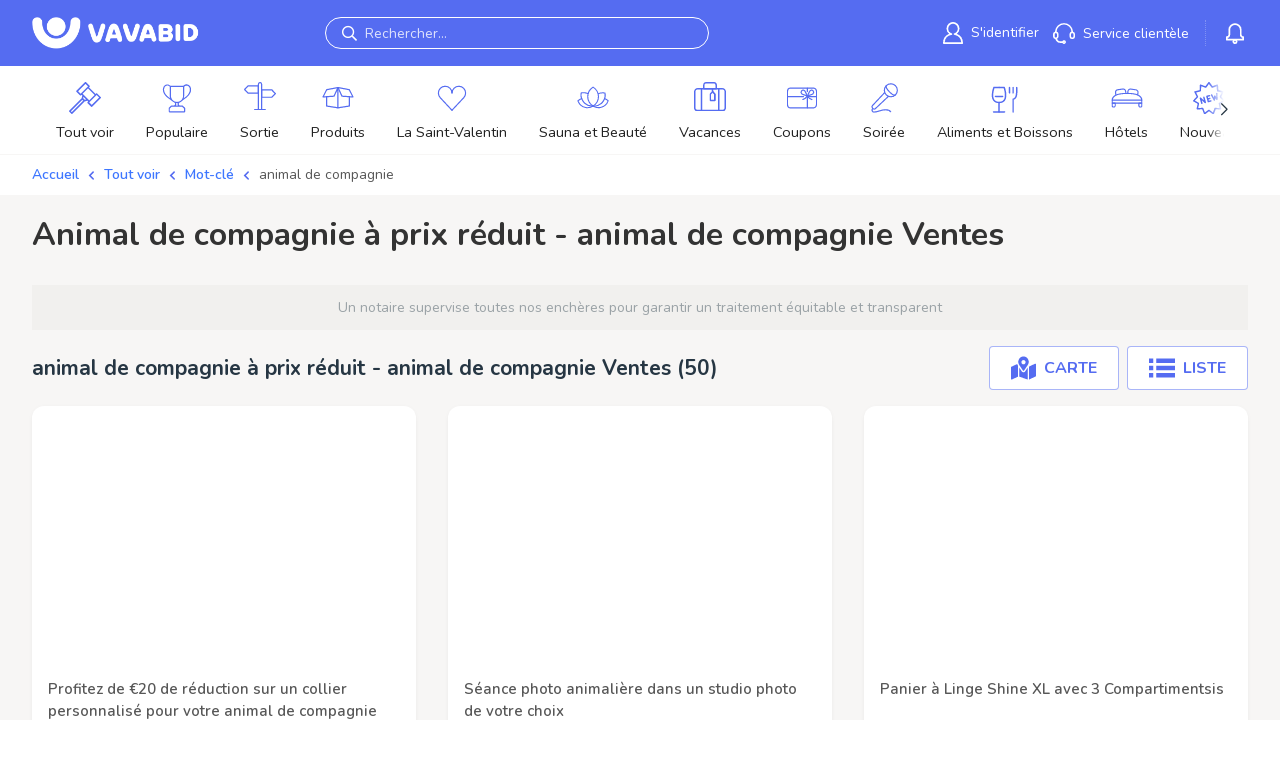

--- FILE ---
content_type: image/svg+xml
request_url: https://images.vakantieveilingen.nl/785ca54e-6d0d-47c3-9b8e-b9fdb186c40d/e048da.svg
body_size: 4082
content:
<?xml version="1.0" encoding="utf-8"?>
<svg xmlns="http://www.w3.org/2000/svg" xmlns:xlink="http://www.w3.org/1999/xlink" version="1.1" id="Layer_1" x="0px" y="0px" viewBox="0 0 50 50" style="enable-background:new 0 0 50 50;">
<style type="text/css">
	.st0{fill:none;stroke:#556CF1;stroke-width:1.8425;stroke-linecap:round;stroke-linejoin:round;stroke-miterlimit:10;}
	.st1{fill:#556CF1;}
	.st2{display:none;}
	.st3{display:inline;}
	.st4{fill:#F76861;}
	.st5{fill:none;stroke:#556CF1;stroke-width:1.8425;stroke-miterlimit:10;}
	.st6{fill:none;stroke:#556CF1;stroke-width:1.8425;stroke-linecap:round;stroke-miterlimit:10;}
	.st7{fill:none;stroke:#CCAC00;stroke-width:1.8425;stroke-linejoin:round;stroke-miterlimit:10;}
	.st8{fill:none;stroke:#CCAC00;stroke-width:1.8425;stroke-miterlimit:10.0001;}
	.st9{fill:none;stroke:#CCAC00;stroke-width:1.8425;stroke-linecap:round;stroke-linejoin:round;stroke-miterlimit:10;}
	.st10{fill:none;stroke:#CCAC00;stroke-width:1.8425;stroke-miterlimit:10;}
	.st11{fill:none;stroke:#556CF1;stroke-width:1.8425;stroke-linecap:round;stroke-linejoin:round;stroke-miterlimit:10.0001;}
	.st12{fill:#FFFFFF;stroke:#556CF1;stroke-width:1.8425;stroke-linecap:round;stroke-linejoin:round;stroke-miterlimit:10;}
	.st13{fill:none;stroke:#556CF1;stroke-width:1.8425;stroke-linecap:round;stroke-linejoin:round;stroke-miterlimit:10.0002;}
	.st14{fill:none;stroke:#556CF1;stroke-width:1.8425;stroke-linecap:round;stroke-linejoin:round;stroke-miterlimit:9.9996;}
	.st15{fill:none;stroke:#556CF1;stroke-width:1.8425;stroke-miterlimit:9.9996;}
	.st16{fill:none;stroke:#556CF1;stroke-width:1.8425;stroke-linejoin:round;stroke-miterlimit:10;}
	.st17{fill:none;stroke:#556CF1;stroke-width:1.8425;stroke-linecap:round;stroke-linejoin:bevel;stroke-miterlimit:10;}
	.st18{fill:none;stroke:#556CF1;stroke-width:1.7008;stroke-linecap:round;stroke-miterlimit:10;}
	.st19{fill:none;stroke:#556CF1;stroke-width:1.9843;stroke-linecap:round;stroke-miterlimit:10;}
	.st20{fill:none;stroke:#556CF1;stroke-width:2;stroke-miterlimit:10;}
	.st21{fill:none;stroke:#556CF1;stroke-width:2;stroke-linecap:round;stroke-linejoin:round;stroke-miterlimit:10;}
	.st22{fill:#5A96FF;stroke:#556CF1;stroke-miterlimit:10;}
	.st23{fill:none;stroke:#556CF1;stroke-width:2;stroke-linecap:round;stroke-miterlimit:10;}
	.st24{fill:none;stroke:#556CF1;stroke-width:1.9843;stroke-linecap:round;stroke-linejoin:round;stroke-miterlimit:10;}
</style>
<g>
	<path class="st1" d="M16.7,36.7c-0.4,0-1,0.2-1.3,0.5l-2.8,2.7c-0.4,0.4-0.6,0.8-0.6,1.4v4.3c0,1.1,0.9,2,2,2h22c1.1,0,2-0.9,2-2&#xA;		v-4.1c0-0.6-0.2-1-0.6-1.4l-2.8-2.7c-0.4-0.4-0.8-0.6-1.3-0.6l-4,0c-1-0.4-1.6-1.4-1.5-2.4c0-1.1,0.7-2.1,1.8-2.5l0.1,0&#xA;		c0,0,0,0,0,0c0,0,0,0,0.1-0.1l0,0c1.1-0.5,2.2-1.2,3.2-2.2l0.2-0.2c0.2-0.1,0.2-0.2,0.3-0.3l0-0.1l3.3-2.4c0.4-0.3,0.8-0.6,1.2-0.9&#xA;		c0.4-0.3,0.8-0.5,1.2-0.8c3.1-2.3,5.4-5.2,6.9-8.4c0.4-1,0.8-2,0.9-3.1c0.2-1.8-0.1-3.2-0.2-3.8l0,0c-0.1-0.7-0.4-1.3-0.7-1.8&#xA;		L46,7.5c-0.4-0.9-1.1-1.6-2-2.3c-1.1-1-2.9-1.6-4.5-1.6c-1.8,0-3.1,1-4.3,1.9L35,5.8H14.5l0,0c-0.5-0.4-1-0.8-1.6-1.2&#xA;		c-1-0.6-2.3-0.9-3.6-0.7C7.8,4.1,6.7,4.5,5.9,5.1C4.7,6,4.1,7.1,3.8,8c-0.6,1.1-0.9,2.3-0.9,3.6c0,1.3,0.2,2.6,0.6,3.9&#xA;		c0.3,1,0.8,2.1,1.4,3.1c0.7,1.2,1.4,2.2,2.2,3.1c1.1,1.2,2,2.1,3,2.8c0.9,0.7,1.8,1.4,2.8,2l2.1,1.5L15,28c0.4,0.3,0.8,0.6,1.3,1&#xA;		c0.2,0.2,0.5,0.4,0.7,0.5l0,0c1,1,2.3,1.8,3.6,2.4c0.9,0.4,1.5,1.4,1.5,2.3c0,1-0.6,2-1.5,2.4l-0.1,0H16.7z M36,45.8H13.7v-4.3l0,0&#xA;		l2.7-2.7h16.7l0,0l2.7,2.7V45.8z M26.6,36.9h-3.4l0.1-0.2c0.4-0.7,0.6-1.5,0.6-2.3c0-0.5-0.1-1-0.3-1.3l-0.1-0.2h1.3&#xA;		c0.4,0,0.7,0,1.1-0.1l0.3-0.1l-0.1,0.3c-0.1,0.3-0.2,0.6-0.2,0.9c0,0.1,0,0.3-0.1,0.4c0.1,1,0.3,1.8,0.7,2.4L26.6,36.9z M24.9,31.1&#xA;		c-1.2,0-2.3-0.2-3.6-0.7c-3.5-1.5-5.8-4.9-5.8-8.8V7.7h19v13.8C34.5,26.8,30.2,31.1,24.9,31.1z M35.6,25.3l0.1-0.4&#xA;		c0.3-1.3,0.5-2.3,0.5-3.5V7.3l0.1,0c1-0.8,2-1.6,3.4-1.6c1.2,0,2.5,0.4,3.4,1.1c0.4,0.3,1,0.9,1.3,1.9c0.2,0.3,0.4,0.9,0.5,1.4&#xA;		c0.2,1.4,0.3,2.4,0.1,3.2c-0.2,1-0.4,1.9-0.8,2.7c-1.2,2.9-3.2,5.4-6.2,7.6c-0.7,0.5-1.4,1-2,1.5L35.6,25.3z M14.1,25.1L13.9,25&#xA;		c-0.9-0.5-1.9-1.2-2.7-1.9c-0.9-0.7-1.9-1.5-2.7-2.6c-0.8-0.8-1.5-1.9-2-2.7c-0.5-0.9-0.9-1.8-1.2-2.7c-0.3-1-0.5-2-0.5-3.2&#xA;		c0-1.1,0.2-2.2,0.6-3C5.8,7.7,6.3,7,7,6.6c0.7-0.5,1.5-0.8,2.5-1c1-0.1,1.7,0,2.5,0.4c0.5,0.3,0.9,0.6,1.4,1l0.2,0.2v14.3&#xA;		c0,1.1,0.2,2.1,0.5,3.4L14.1,25.1z"/>
</g>
</svg>

--- FILE ---
content_type: text/javascript
request_url: https://www.vavabid.be/dist/js/global.js?v=NEYaH8i0oiwPBYGHOtjEdVj2lq5VzJaun2KmyQpawXk
body_size: 14361
content:
(()=>{var e,t,n,i,o,s,r,a,c={2698(e,t,n){"use strict";var i=n(54754);const o=document.querySelector(".newsletter__unsubscribe");null!==o&&o.addEventListener("submit",function(e){e.preventDefault();const t=document.querySelector(".newsletter__submit"),n=document.querySelector(".newsletter__code");t.classList.add("is-loading"),i.A.post(o.action,{Code:n.value}).then(e=>{let{data:n}=e;t.classList.remove("is-loading");const i=o.querySelectorAll(".field:not(.field__noremove)");for(let e=0;e<i.length;e+=1)i[e].classList.add("d-none");if(n.data){const e=o.querySelector(".newsletter__user");e&&(e.innerText=n.data),o.querySelector(".newsletter__response").classList.remove("d-none")}else o.querySelector(".newsletter__error").classList.remove("d-none")})},!1)},3235(e,t,n){"use strict";n.d(t,{A:()=>i});class i{constructor(){this.titles=document.querySelectorAll(".auction__tab-title"),this._init()}_init(){for(let e=0;e<this.titles.length;e+=1)this.titles[e].addEventListener("click",function(){if(window.matchMedia("(min-width: 769px)").matches){const e=document.querySelectorAll(".auction__tab.is-active");for(let t=0;t<e.length;t+=1)e[t].classList.remove("is-active")}this.parentNode.classList.toggle("is-active")},!1)}}},5836(){const e=document.querySelector("#inputRating"),t=document.querySelector("#submitReviewBtn");if(e){const n=document.querySelectorAll(".star-rating");n.forEach(i=>{i.addEventListener("click",function(o){e.value=i.dataset.rating,t.classList.remove("disabled"),document.getElementById("rating").dataset.rating=e.value,n.forEach(t=>{t.classList.remove("fa-star"),t.classList.remove("fa-star-o"),t.dataset.rating<=e.value?t.classList.add("fa-star"):t.classList.add("fa-star-o")})})})}},6413(e,t,n){"use strict";n.a(e,async(e,i)=>{try{n.d(t,{t:()=>d});var o=n(47304),s=n(75865),r=n(16949),a=n(8486);const c="vv_mky1s2ml_res_";function l(){const e=/^vv_[a-z0-9]+_res_/;Object.keys(localStorage).filter(t=>e.test(t)&&!t.startsWith(c)).forEach(e=>localStorage.removeItem(e))}function d(e,t){return o.Ay.t(e,t)}l(),await o.Ay.use(s.A).init({lng:document.documentElement.lang,fallbackLng:"nl",supportedLngs:["nl","fr-BE"],debug:!1,initImmediate:!1,ns:["translation"],defaultNS:"translation",backend:{backends:[r.A,a.A],backendOptions:[{prefix:c},{loadPath:"/translations/{lng}"}]},interpolation:{escapeValue:!1,prefix:"{",suffix:"}"}}),i()}catch(u){i(u)}},1)},7565(){document.querySelectorAll(".promo-unit").forEach(function(e){e.addEventListener("click",function(t){t.preventDefault(),window.digitalData=window.digitalData||[],window.digitalData.push({event:"promo_click",promotion_id:e.dataset.promotionId,promotion_name:e.dataset.promotionName,creative_name:e.dataset.creativeName,items:[]});const n=t.currentTarget.getAttribute("href");setTimeout(function(){window.location.href=n},300)})})},8666(e,t,n){"use strict";function i(e){const t={};var n,i;if("object"==typeof e&&"FORM"==e.nodeName){const o=e.elements.length;for(let s=0;s<o;s++)if((n=e.elements[s]).name&&!n.disabled&&"button"!==n.type&&"file"!==n.type&&"hidden"!==n.type&&"reset"!==n.type&&"submit"!==n.type)if("select-multiple"===n.type){i=e.elements[s].options.length;for(let e=0;e<i;e++)n.options[e].selected&&(t[n.name]=n.options[e].value)}else("checkbox"!==n.type&&"radio"!==n.type||n.checked)&&(t[n.name]=n.value)}return t}function o(e,t,n){var i="";if(n){const e=new Date;e.setTime(e.getTime()+24*n*60*60*1e3),i="; expires="+e.toGMTString()}document.cookie=e+"="+t+i+"; path=/"}function s(e){const t=e+"=",n=document.cookie.split(";");for(let e=0;e<n.length;e++){let i=n[e];for(;" "==i.charAt(0);)i=i.substring(1,i.length);if(0==i.indexOf(t))return i.substring(t.length,i.length)}return null}function r(e){o(e,"",-1)}n.d(t,{Ki:()=>i,NP:()=>r,n0:()=>o,v8:()=>s}),n(34039)},10985(e,t,n){"use strict";n.d(t,{A:()=>i});class i{constructor(){this.campaignElementList=null,this.descriptionElement=null,this._init()}_init(){this._findElement(),this._addEventListeners()}_findElement(){this.campaignElementList=document.querySelectorAll(".auction__campaign.has-description .tag"),this.descriptionElement=document.querySelector(".auction__campaign.has-description")}_addEventListeners(){if(this.campaignElementList&&this.descriptionElement)for(let e=0;e<this.campaignElementList.length;e++)this.campaignElementList[e].addEventListener("click",()=>{this.descriptionElement.classList.toggle("is-active")},!1)}}},12786(){document.addEventListener("DOMContentLoaded",()=>{const e=document.querySelectorAll(".navbar-item.has-dropdown .navbar-link");for(let t=0;t<e.length;t+=1)e[t].addEventListener("click",function(){this.parentNode.classList.toggle("is-active")},!1)},!1)},14216(e,t,n){"use strict";n.d(t,{A:()=>o});var i=n(54754);class o{constructor(e){this._init(e)}_init(e){const t=document.getElementById("show-claim-popup"),n=document.getElementById("hide-claim-popup"),o=document.querySelector(".form__claim-lot"),s=document.getElementById("form__claim-popup");t.addEventListener("click",e=>{s.style.display="block"}),n.addEventListener("click",e=>{s.style.display="none"}),o.addEventListener("submit",t=>{t.preventDefault();const n=o.querySelector(".help");if(o.querySelector('[name="AcceptClaim"]').checked){const t=o.querySelector('.btn-n[type="submit"]');this._setLoading(t),i.A.post(o.action,new FormData(o)).then(t=>{setTimeout(()=>{window.location=`/checkout/${e}`},1250)}).catch(e=>{this._setNotLoading(t)})}else n.classList.remove("d-none")},!1)}_setLoading(e){e.classList.add("is-loading")}_setNotLoading(e){e.classList.remove("is-loading")}}},17379(e,t,n){"use strict";n.d(t,{A:()=>i});class i{constructor(){this.inputElem=null,this.linkElem=null,this.href=null,this._findElements(),this._addEventListener()}_findElements(){this.inputElem=document.querySelector('[name="Email"]'),this.linkElem=document.querySelector(".link__password-forget"),this.linkElem&&(this.href=this.linkElem.href)}_addEventListener(){this.inputElem&&this.linkElem&&this.href&&this.linkElem.addEventListener("click",e=>{e.preventDefault();const t=this.inputElem.value;this.inputElem.checkValidity()?window.location.href=`${this.href}?email=${encodeURIComponent(t)}`:window.location.href=this.href},!1)}_clickHandler(e){}}},18861(e,t,n){"use strict";function i(){(function(){const e=document.getElementById("auction-sticky-header"),t=document.getElementById("auction-mobile-breadcrumb"),n=document.querySelector(".header");if(!e||!t)return;let i=!1;window.addEventListener("scroll",()=>{i||(window.requestAnimationFrame(()=>{t.getBoundingClientRect().bottom<0?(e.classList.add("is-visible"),n&&n.classList.add("is-hidden-by-sticky")):(e.classList.remove("is-visible"),n&&n.classList.remove("is-hidden-by-sticky")),i=!1}),i=!0)},{passive:!0})})(),document.querySelectorAll("[data-back-button]").forEach(e=>{e.addEventListener("click",t=>{const n=e.getAttribute("href");window.smartBack&&n&&(t.preventDefault(),window.smartBack(n))})})}n.d(t,{Ay:()=>i})},19428(e,t,n){"use strict";n.r(t);var i=n(54754),o=n(8666);const s=document.querySelector("#form-change-login-information");s&&s.addEventListener("submit",function(e){e.preventDefault();const t=(0,o.Ki)(s);i.A.post("/user/password",t).then(e=>{const{data:t}=e;alert("Password changed")}).catch(e=>console.error(e))},!1)},20972(e,t,n){"use strict";var i=n(37457);if(document.querySelector(".affiliatedeal-detail-page")){const e=document.querySelector(".affiliatedeal__tab-pictures");e&&new i.A(e)}},26549(e,t,n){"use strict";n.r(t);var i=n(54754);const o=document.querySelectorAll(".modal-close, .modal-open, .modal-close-evt");for(let e=0;e<o.length;e+=1){const t=o[e];t.addEventListener("click",e=>{e.preventDefault();const{bsTarget:n}=e.currentTarget.dataset,o=document.querySelector(n);if(o){if(t.hasAttribute("data-url")&&(o.querySelector(".modal-content").innerHTML='\n                    <div class="box text-center">\n                        <p class="is-loading" style="min-height: 100px;"></p>\n                    </div>\n                ',setTimeout(()=>{fetch(t.getAttribute("data-url")).then(e=>e.text()).then(e=>{if(o.querySelector(".modal-content").innerHTML=e,o){const e=o.querySelector(".retour__select"),t=o.querySelector(".retour__textarea"),n=o.querySelector(".retour__defect"),s=o.querySelector(".retour__submit"),r=o.querySelector(".retour__customer-service"),a=o.querySelector(".retour__form"),c=o.querySelector('[name="Remark"]');e&&t&&(a.addEventListener("submit",t=>{t.preventDefault(),s.classList.add("is-loading");const n=new FormData;n.append("ReasonId",e.value),n.append("Remark",c.value),i.A.post(a.action,n).then(e=>{o.querySelector(".modal-content").innerHTML=e.data})},!1),e.addEventListener("change",()=>{"4"===e.value?(t.classList.remove("is-active"),n.classList.add("is-active"),r.classList.add("is-active"),s.classList.remove("is-active"),c.value=""):(t.classList.add("is-active"),n.classList.remove("is-active"),r.classList.remove("is-active"),s.classList.add("is-active"))},!1))}})},1e3)),o.classList.contains("is-active")){const e=o.querySelector("iframe");null!==e&&e.setAttribute("src",e.getAttribute("src"))}o.classList.toggle("is-active"),o.querySelector(".modal-content").classList.toggle("fadeIn"),document.querySelector("html").classList.toggle("is-clipped")}},!1)}o.length>0&&document.addEventListener("keyup",e=>{if(e.defaultPrevented)return;const t=e.key||e.keyCode;if("Escape"===t||"Esc"===t||27===t){const e=document.querySelector(".modal.is-active"),t=document.querySelector("html");e&&(t.classList.remove("is-clipped"),e.classList.remove("is-active"))}},!1)},27042(){},28029(e,t,n){"use strict";n.d(t,{A:()=>s});var i=n(43917),o=n.n(i);class s{constructor(){this._bindEventListener()}_bindEventListener(){const e=document.querySelectorAll(".logout-button");for(let t=0;t<e.length;t++){const n=e[t];n.addEventListener("click",e=>{e.preventDefault(),o().removeItem("credentials").then(()=>{const e=n.parentElement;e&&e.submit()})},!1)}}}},28178(e,t,n){"use strict";n.r(t);var i=n(10284);document.addEventListener("DOMContentLoaded",()=>{[].slice.call(document.querySelectorAll('[data-bs-toggle="tooltip"]')).forEach(e=>{new i.m_(e)})})},31124(e,t,n){"use strict";var i=n(54754),o=n(8666);document.addEventListener("submit",function(e){var t,n;if(!e.target.matches(".newsletter__signup_js"))return;e.preventDefault();var s=e.target;const r=s.querySelector(".newsletter__submit"),a=s.querySelector(".newsletter__email"),c=s.querySelector(".newsletter__popup");let l=!1;c&&"true"==c.value&&(l=!0),null===(t=s.querySelector(".newsletter__failedinvalid"))||void 0===t||t.classList.add("d-none"),null===(n=s.querySelector(".newsletter__failed"))||void 0===n||n.classList.add("d-none"),r.classList.add("is-loading"),i.A.post(s.action,{Email:a.value,Popup:l,Poa:2}).then(e=>{var t;let{data:n}=e;r.classList.remove("is-loading");const i=s.querySelectorAll(".field:not(.field__noremove)");for(let e=0;e<i.length;e+=1)i[e].classList.add("d-none");(0,o.n0)("newsletter","true",365),s.querySelector(".newsletter__response").classList.remove("d-none"),null===(t=s.querySelector(".newsletter__response .notification"))||void 0===t||t.classList.add("notification-show")}).catch(e=>{var t;r.classList.remove("is-loading");const n="InvalidEmail"==e.response.data.errors[0].Key?".newsletter__failedinvalid":".newsletter__failed";s.querySelector(n).classList.remove("d-none"),null===(t=s.querySelector(n+" .notification"))||void 0===t||t.classList.add("notification-show")})},!1)},34014(e,t,n){"use strict";n.d(t,{A:()=>a});var i=n(23464),o=n.n(i),s=n(25562),r=n.n(s);n(99714),o().locale("nl"),o().extend(r());class a{constructor(){this.observer=null,this.inbox=null,this._init()}_init(){if(this.inbox=document.querySelectorAll(".notification__dropdown, .inbox__content"),0!==this.inbox.length){this.observer=new MutationObserver((e,t)=>{for(let n of e)if(n.addedNodes.length>0){this._handleMutation(),t.disconnect();break}});for(let e=0;e<this.inbox.length;e+=1)this.observer.observe(this.inbox[e],{subtree:!0,childList:!0})}}_handleMutation(){for(let e=0;e<this.inbox.length;e+=1)this.inbox[e].querySelectorAll(".notification__expiration").forEach(e=>{const t=o()(e.getAttribute("data-expires")),n=o()().to(t);e.innerText=`Verloopt ${n}`;const i=setInterval(()=>{const n=o()();if(n.isBefore(t)){const i=n.to(t);e.innerText=`Verloopt ${i}`}else{const t=e.closest(".navbar-item");t&&t.parentNode.removeChild(t),clearInterval(i)}},15e3)})}}},34039(e,t,n){"use strict";n.d(t,{A:()=>i});const i={hasLocalStorage:()=>{try{return"localStorage"in window&&null!==window.localStorage}catch(e){return!1}},get:function(e){return this.hasLocalStorage()?localStorage.getItem(e):null},set:function(e,t){if(this.hasLocalStorage())localStorage.setItem(e,t);else{const n=new Date;n.setTime(6048e5);const i=`; expires=${n.toUTCString()}`;document.cookie=`${e}=${t}${i}; path=/`}},setWithExpiry:function(e,t,n){const i={value:t,expiry:(new Date).getTime()+n};localStorage.setItem(e,JSON.stringify(i))},getWithExpiry:function(e){const t=localStorage.getItem(e);if(!t)return null;const n=JSON.parse(t);return(new Date).getTime()>n.expiry?(localStorage.removeItem(e),null):n.value}}},34781(e,t,n){"use strict";n.d(t,{A:()=>i}),n(10351);class i{constructor(){this.column=document.querySelector(".bid-column"),this.wrapper=document.querySelector(".auction__upsell-block"),this._init()}_init(){this.column&&this.column.addEventListener("click",e=>{if(e.target.matches(".auction__bid-explanation")){e.preventDefault();const{modalId:t}=e.target.dataset,n=document.querySelector(t);n&&(n.classList.toggle("is-active"),n.querySelector(".modal-content").classList.toggle("fadeIn"),document.querySelector("html").classList.toggle("is-clipped"))}},!1)}}},34894(){const e=document.querySelectorAll(".form-submit-parent");for(let t=0;t<e.length;t+=1){const n=e[t];n.addEventListener("click",()=>{n.parentNode.submit()},!1)}},37457(e,t,n){"use strict";n.d(t,{A:()=>s});var i=n(40973),o=n(69095);class s{constructor(e){this._init(e)}_init(e){const t=e.children;let n=0;t[0]&&t[0].getAttribute("data-total")&&(n=parseInt(t[0].getAttribute("data-total"),10)),window.matchMedia("(max-width: 767px)").matches?t[1]&&n>2&&(t[1].classList.add("preview__picture--overlay"),t[1].setAttribute("data-count",`+ ${n-2} Foto${3===n?"":"'s"}`)):t[2]&&n>3&&(t[2].classList.add("preview__picture--overlay"),t[2].setAttribute("data-count",`+ ${n-3} Foto${4===n?"":"'s"}`));const s=document.getElementById("photo-modal");s&&s.addEventListener("show.bs.modal",e=>{var t;const n=s.querySelector(".photo-preview__slider"),r=parseInt((null===(t=e.relatedTarget)||void 0===t?void 0:t.getAttribute("data-slide"))||"0",10);new i.A(n,{modules:[o.Vx,o.dK],watchOverflow:!0,initialSlide:r,lazy:{loadPrevNext:!0},spaceBetween:15,pagination:{el:".swiper-pagination",clickable:!0},navigation:{nextEl:".swiper-button-next",prevEl:".swiper-button-prev"}})})}}},45567(e,t,n){"use strict";n.d(t,{A:()=>i});class i{constructor(){this.column=document.querySelector(".bid-column"),this.wrapper=document.querySelector(".auction__upsell-block"),this._init()}_init(){this.column&&this.column.addEventListener("click",e=>{const t=e.target.closest(".auction__bid-extrainfo");if(null!==t){e.preventDefault();const{modalId:n}=t.dataset,i=document.querySelector(n);i&&(i.classList.toggle("is-active"),i.querySelector(".modal-content").classList.toggle("fadeIn")),document.querySelector("html").classList.toggle("is-clipped")}},!1)}}},48395(e,t,n){"use strict";n.a(e,async(e,i)=>{try{n.d(t,{A:()=>d});var o=n(54754),s=n(6413),r=n(43917),a=n.n(r),c=e([s]),l=c.then?(await c)():c;s=l[0];class d{constructor(){this.notificationDropdown=null,this.notificationDropdownMobile=null,this.messageHolder=null,this.notificationTags=null,this.mobileNavIcon=null,this.inbox=null,this.read=!1,this.userId=null,this._init()}_init(){if(this._mapElements(),!this.notificationDropdown||!this.messageHolder||!this.notificationDropdownMobile)return!1;this._getInbox(),this._bindMouseEnter(),this.mobileNavIcon&&this._bindMouseEvents()}_mapElements(){this.notificationDropdown=document.querySelector(".notification__dropdown"),this.messageHolder=document.querySelector(".notification__dropdown .navbar-dropdown"),this.notificationTags=document.querySelectorAll(".notification__tag"),this.notificationDropdownMobile=document.querySelector(".inbox__content"),this.mobileNavIcon=document.querySelector(".notification__inbox-icon"),this.inbox=document.querySelector(".inbox"),this.userId=document.body.getAttribute("data-userid")}_bindMouseEnter(){this.notificationDropdown.addEventListener("mouseenter",this._mouseEnterHandler.bind(this),!1)}_bindMouseEvents(){this.mobileNavIcon.addEventListener("click",this._mobileClickHandler.bind(this),!1),document.querySelector(".inbox__back").addEventListener("click",this._disableMobileNav.bind(this),!1),window.addEventListener("panel-open",this._handlePanelOpen.bind(this),!1)}_handlePanelOpen(e){var t;"inbox"!==(null===(t=e.detail)||void 0===t?void 0:t.panel)&&this._disableMobileNav()}_mouseEnterHandler(){if(this.read)return!1;const e=[],t=[];for(let n=0;n<this.messageHolder.children.length;n+=1)e.push(this.messageHolder.children[n].getAttribute("data-messageid")),this.messageHolder.children[n].classList.contains("is-read")||t.push(this.messageHolder.children[n].getAttribute("data-messageid"));if(this.userId){const e=t.filter(e=>"0"!==e);e.length>0&&o.A.post("inbox/read",{MessageIdList:e}).then(()=>{this.read=!0})}else a().getItem("inboxReadList").then(t=>{a().setItem("inboxReadList",[...new Set(e)]).then(()=>{})});this._updateNotificationCount([])}_mobileClickHandler(){window.dispatchEvent(new CustomEvent("panel-open",{detail:{panel:"inbox"}})),document.body.classList.add("open"),document.querySelector(".inbox").classList.add("is-active")}_disableMobileNav(){document.body.classList.remove("open"),this.inbox.classList.remove("is-active")}_getInbox(){o.A.get("inbox").then(e=>{let{data:t}=e;a().getItem("inboxReadList").then(e=>{e=e||[],this._renderInbox(t.data.map(t=>{const n=t.isRead||e.includes(t.id);return{...t,isRead:n}}))})})}_renderInbox(e){this.messageHolder.innerHTML="",this.notificationDropdownMobile.innerHTML="",this.messageList=e,e.length>0?(e.forEach(e=>{this.messageHolder.insertAdjacentHTML("beforeend",this._renderListItem(e)),this.notificationDropdownMobile.insertAdjacentHTML("beforeend",this._renderListItem(e))}),this._updateNotificationCount(e),this._bindDismissButtons()):this._setInboxEmpty()}_bindDismissButtons(){document.querySelectorAll(".notification__dismiss").forEach(e=>{e.addEventListener("click",this._dismissHandler.bind(this),!1)})}_dismissHandler(e){e.preventDefault(),e.stopPropagation();const t=e.target.getAttribute("data-messageid");t&&this.userId&&o.A.delete(`inbox/${t}`).then(()=>{document.querySelectorAll(`[data-messageid="${t}"]`).forEach(e=>{e.classList.contains("navbar-item")&&e.remove()}),this.messageList=this.messageList.filter(e=>e.id!==t),this._updateNotificationCount(this.messageList),0===this.messageList.length&&this._setInboxEmpty()})}_updateNotificationCount(e){this.notificationTags&&this.notificationTags.forEach(t=>{const n=e.filter(e=>!e.isRead);0===n.length?(t.innerText=0,t.classList.remove("is-active")):(t.innerText=n.length,t.classList.add("is-active"))})}_setInboxEmpty(){const e={title:(0,s.t)("Inbox_EmptyText"),description:"",id:0,url:"#",image:"/dist/images/logos/android-chrome-192x192.png"};this.messageHolder.insertAdjacentHTML("beforeend",this._renderListItem(e)),this.notificationDropdownMobile.insertAdjacentHTML("beforeend",this._renderEmptyState())}_renderEmptyState(){return`\n            <div class="inbox__empty-state">\n                <p class="inbox__empty-title">${(0,s.t)("Inbox_EmptyText")}</p>\n                <img src="/dist/images/icons/emptystate_desert_lightmode.svg" alt="" class="inbox__empty-image" />\n            </div>\n        `}_renderListItem(e){let{id:t,title:n,description:i,image:o,url:s,isRead:r,showExpiresAt:a,expiresAt:c,isDismissable:l}=e;return`\n            <div class="navbar-item ${r?"is-read":""}" data-messageid="${t}">\n                <a class="notification__holder" href="${s}">\n                    <div class="notification__image-container">\n                        <figure class="image is-square notification__figure">\n                            <img src="${o||"/dist/images/logos/android-chrome-192x192.png"}?q=70&ar=1:1&fit=crop&auto=compress,format,enhance&w=80" class="notification__image" alt="Notificatie"/>\n                        </figure>\n                    </div>\n                    <div class="notification__text-container">\n                        ${this._renderTitleHtml(n)}\n                        ${this._renderDescriptionHtml(i)}\n                        ${this._renderExpiresHtml(a,c)}\n                    </div>\n                </a>\n                ${l?`<button class="notification__dismiss" data-messageid="${t}" aria-label="Sluiten">&times;</button>`:""}\n            </div>\n        `}_renderTitleHtml(e){return e?`<p class="notification__title">${e}</p>`:""}_renderDescriptionHtml(e){return e?`<p class="notification__description">${e}</p>`:""}_renderExpiresHtml(e,t){return e?`<p class="notification__expiration mb-0" data-expires="${t}"></p>`:""}}i()}catch(e){i(e)}})},49356(e,t,n){"use strict";n.d(t,{A:()=>i});class i{constructor(){this._errorMessageShown=!1,this._init()}_init(){}_setLoading(e){e.classList.add("is-loading")}_setNotLoading(e){e.classList.remove("is-loading")}_insertWarningMessage(){if(!this._errorMessageShown){const e=document.querySelector(".form__direct-buy");if(e){const t=e.querySelector('.btn[type="submit"]');e.insertAdjacentHTML("afterbegin",this._warningBlock()),t&&(t.disabled=!0)}}this._errorMessageShown=!0}_warningBlock(){return'\n        <div class="alert alert-danger">\n            <p class="mb-0">\n                <span class="icon"><i class="fal fa-exclamation-circle"></i></span>\n                Er ging iets fout. Probeer het later nog eens\n            </p>\n        </div>'}}},51923(e,t,n){"use strict";n.r(t),n(79088),n(68179),n(54754),n(8666),document.addEventListener("DOMContentLoaded",()=>{},!1)},53093(e,t,n){"use strict";n.d(t,{A:()=>i});class i{constructor(){this.globalBanner=null,this.bannerList=null,this.indicatorList=null,this.activeIndicator=null,this._init()}_init(){if(this.globalBanner=document.querySelector(".global-banner__holder"),this.globalBanner&&(this.bannerList=this.globalBanner.getElementsByClassName("global-banner"),this.bannerList.length>1)){this.indicatorList=this.globalBanner.getElementsByClassName("global-banner__indicator"),this.activeIndicator=this.indicatorList[0];for(let e=0;e<this.bannerList.length;e+=1){const t=this.bannerList[e];t.setAttribute("data-index",e),t.setAttribute("aria-label",`Actiebanner ${e}`),t.id=`banner${e}`}this._addAnimationEndListener(),this._addIndicatorClickListener()}}_addAnimationEndListener(){for(let e=0;e<this.bannerList.length;e+=1)this.bannerList[e].addEventListener("animationend",this._animationEnd.bind(this),!1),this.bannerList[e].addEventListener("animationstart",this._animationStart.bind(this),!1)}_addIndicatorClickListener(){for(let e=0;e<this.indicatorList.length;e+=1)this.indicatorList[e].addEventListener("click",this._indicatorClick.bind(this),!1)}_animationEnd(){this.globalBanner.appendChild(this.bannerList[0])}_animationStart(){this.activeIndicator.classList.remove("global-banner__indicator--active"),this.activeIndicator=this.indicatorList[this.bannerList[1].getAttribute("data-index")],this.activeIndicator.classList.add("global-banner__indicator--active")}_indicatorClick(e){const t=e.target.getAttribute("data-indexfor");this.globalBanner.insertAdjacentElement("afterbegin",this.bannerList[`banner${t}`]);const n=parseInt(t,10);let i=[];i.push(n);let o=n+1;this.bannerList.length===o&&(o=0);let s=o;for(;o<this.bannerList.length;)o!==this.bannerList.length&&i.push(o),o++;if(0!==s)for(let e=0;e<s-1;e+=1)i.push(e);i=[...new Set(i)];for(let e=0;e<i.length;e+=1)this.globalBanner.insertAdjacentElement("beforeend",this.bannerList[`banner${i[e]}`]);this.activeIndicator.classList.remove("global-banner__indicator--active"),this.activeIndicator=this.indicatorList[e.target.getAttribute("data-indexfor")],this.activeIndicator.classList.add("global-banner__indicator--active")}}},54754(e,t,n){"use strict";n.d(t,{A:()=>u});var i=n(26472),o=n(8666),s=n(43917),r=n.n(s),a=n(91331);const c=new URLSearchParams(window.location.search).get("domain");const l={"Content-Type":"application/json;charset=UTF-8"};c&&(l.domain=c);const d=i.A.create({baseURL:"/api/v1/",headers:l});d.interceptors.request.use(e=>r().getItem("credentials").then(t=>{const n=(0,o.v8)("jwt");if(null===t&&(t=n),null!==t){let n=null;try{n=JSON.parse(decodeURIComponent(t))}catch(t){return console.log(t),e}if(!(n&&Object.prototype.hasOwnProperty.call(n,"accessToken")&&Object.prototype.hasOwnProperty.call(n,"accessTokenExpiration")&&Object.prototype.hasOwnProperty.call(n,"refreshToken")))return e;if(new Date<new Date(n.accessTokenExpiration)){const t={...e};return t.headers.Authorization=`Bearer ${n.accessToken}`,t}const o={...e};return i.A.post("/api/token/refresh",{AccessToken:n.accessToken,RefreshToken:n.refreshToken}).then(e=>(r().setItem("credentials",encodeURIComponent(JSON.stringify(e.data.data))),o.headers.Authorization=`Bearer ${e.data.data.accessToken}`,Promise.resolve(o)))}return e}),e=>Promise.reject(e)),d.interceptors.response.use(e=>e,e=>(0,a.$)(e,d));const u=d},57058(e,t,n){"use strict";var i=n(40973),o=n(69095);document.querySelector(".app_download_slider")&&new i.A(".app_download_slider",{modules:[o.Vx,o.WO],watchOverflow:!0,slidesPerView:1,breakpoints:{980:{slidesPerView:3}},spaceBetween:15,navigation:{nextEl:".swiper-button-next",prevEl:".swiper-button-prev"}});const s=document.querySelector(".auction__slider");if(s){var r,a;const e=s.querySelectorAll(".swiper-slide").length>1,t=new i.A(".auction__slider",{modules:[o.Vx,o.WO],watchOverflow:!0,lazy:!0,slidesPerView:1,spaceBetween:15,loop:e,navigation:{nextEl:".swiper-button-next",prevEl:".swiper-button-prev"}});var c,l;e||(null===(c=document.querySelector(".swiper-button-next"))||void 0===c||c.classList.add("hidden"),null===(l=document.querySelector(".swiper-button-prev"))||void 0===l||l.classList.add("hidden")),null===(r=document.querySelector(".auction__slider-next"))||void 0===r||r.addEventListener("click",()=>t.slideNext(),!1),null===(a=document.querySelector(".auction__slider-prev"))||void 0===a||a.addEventListener("click",()=>t.slidePrev(),!1)}s&&new i.A(".auction__slider_mobile",{watchOverflow:!0,lazy:!0,slidesPerView:1,spaceBetween:0})},57945(e,t,n){"use strict";n.r(t);var i=n(40973),o=n(69095);document.addEventListener("DOMContentLoaded",()=>{const e=Array.prototype.slice.call(document.querySelectorAll(".navbar-burger"),0);e.length>0&&e.forEach(e=>{e.addEventListener("click",()=>{const{target:t}=e.dataset,n=document.getElementById(t);n.classList.toggle("is-active");const i=n.querySelectorAll(".is-active");for(let e=0;e<i.length;e+=1)i[e].classList.remove("is-active");e.classList.toggle("is-active"),document.body.classList.toggle("open")})});const t=Array.prototype.slice.call(document.querySelectorAll(".category-list--mobile .category"),0);t.length>0&&t.forEach(e=>{e.addEventListener("click",t=>{t.target.classList.contains("category__dropdown-item--back")||e.classList.add("is-active")})});const n=Array.prototype.slice.call(document.querySelectorAll(".category-list--mobile .category__dropdown-item--back"),0);n.length>0&&n.forEach(e=>{e.addEventListener("click",()=>{e.parentNode.parentNode.classList.remove("is-active")})}),new i.A(".category-list .swiper",{modules:[o.Vx,o.dK,o.U1],slidesPerView:"auto",spaceBetween:0,watchOverflow:!0,freeMode:!0,navigation:{nextEl:".swiper-button-next",prevEl:".swiper-button-prev"}}),new i.A(".menu-mini-list .swiper",{modules:[o.Vx,o.dK,o.U1],slidesPerView:"auto",spaceBetween:0,watchOverflow:!0,freeMode:!0,initialSlide:function(){var e=0,t=document.querySelectorAll(".menu-mini-list .swiper-slide");for(let n=0;n<t.length;n++)t[n].classList.contains("active")&&(e=n-1);return e}(),navigation:{nextEl:".swiper-button-next",prevEl:".swiper-button-prev"}})}),window.smartBack=function(e){document.referrer&&document.referrer.includes(window.location.hostname)?window.history.back():window.location.href=e}},58573(e,t,n){"use strict";n.d(t,{A:()=>i});class i{constructor(){this.wrapper=document.querySelector(".auction__upsell-block"),this._init()}_init(){this.wrapper&&this.wrapper.addEventListener("click",e=>{e.preventDefault(),this.wrapper.classList.toggle("is-active")},!1)}}},60103(){},63008(e,t,n){"use strict";n.a(e,async(e,t)=>{try{var i=n(73813),o=n(17379),s=n(28029),r=n(48395),a=n(34014),c=n(53093),l=(n(31124),n(2698),n(99676)),d=(n(20972),e([r,l]));[r,l]=d.then?(await d)():d,n(76229),n(19428),n(12786),n(85260),n(60103),n(57945),n(26549),n(64171),n(5836),n(87268),n(34894),n(51923),n(84984),n(7565),n(88174),n(28178),window.Vue=n(6708),document.addEventListener("DOMContentLoaded",()=>{new i.A,new o.A,new s.A,new r.A,new a.A,new c.A},!1),t()}catch(e){t(e)}})},64171(e,t,n){"use strict";var i=n(53739),o=n.n(i);const s=new class{constructor(){this.id=0}createNotification(e,t){let n=document.querySelector(".toast__container");n||(n=document.createElement("div"),n.className="toast__container",document.body.appendChild(n));const i=document.createElement("div");i.className="toast",i.setAttribute("data-id",this.id),i.innerText=e,void 0!==t&&i.classList.add(t),n.appendChild(i),i.classList.add("show"),setTimeout(()=>{n.removeChild(i)},3e3),this.id+=1}createSuccessNotification(e){this.createNotification(e,"is-success")}createErrorNotification(e){this.createNotification(e,"text-danger")}};new(o())(".copy").on("success",function(e){s.createSuccessNotification(`${e.text} gekopieerd`),e.clearSelection()})},73813(e,t,n){"use strict";n.d(t,{A:()=>a});var i=n(8666),o=n(26472),s=n(43917),r=n.n(s);class a{constructor(){this.handleCookie()}handleCookie(){const e=(0,i.v8)("jwt");if(null!==e){let t=null;try{t=JSON.parse(decodeURIComponent(e)),Object.prototype.hasOwnProperty.call(t,"accessToken")&&Object.prototype.hasOwnProperty.call(t,"accessTokenExpiration")&&Object.prototype.hasOwnProperty.call(t,"refreshToken")||((0,i.NP)("jwt"),r().removeItem("crendentials").then(()=>(window.location.reload(),!1)));if(new Date<new Date(t.accessTokenExpiration))return r().setItem("credentials",e).then(()=>{(0,i.NP)("jwt")}),!1;o.A.post("/api/token/refresh",{AccessToken:t.accessToken,RefreshToken:t.refreshToken}).then(e=>{let{data:t}=e;const n=t.data;r().setItem("credentials",n).then(()=>{(0,i.NP)("jwt")})})}catch(e){(0,i.NP)("jwt"),r().removeItem("crendentials").then(()=>(window.location.reload(),!1))}}}}},76229(e,t,n){"use strict";var i=n(54754);const o=e=>{e.classList.remove("is-invalid"),e.classList.add("is-valid")},s=e=>{e.classList.remove("is-valid"),e.classList.add("is-invalid")};var r=n(23464),a=n.n(r);const c=document.querySelector("#form-change-personal-information");if(c){const e=e=>{const t=c.querySelector('[type="submit"]');e?t.removeAttribute("disabled"):t.setAttribute("disabled","true")},t=(e,t)=>{t?(e.classList.remove("is-invalid"),e.classList.add("is-valid")):(e.classList.remove("is-valid"),e.classList.add("is-invalid"))},n=n=>{n.value.length<1?(t(n,!1),e(!1)):(t(n,!0),e(!0))},r=e=>{const t=e.target;n(t)},l=c.querySelectorAll(".form-control:not(.no-validate)");for(let e=0;e<l.length;e+=1)l[e].addEventListener("change",r,!1);const d=c.querySelector('[name="PostalCode"]'),u=c.querySelector('[name="HouseNumber"]'),m=c.querySelector('[name="Country"]'),h=()=>{""!==d.value&&""!==u.value&&"NL"===m.value&&i.A.get(`postcode?postalcode=${d.value}&housenumber=${u.value}`).then(e=>{const{data:t}=e;if(t.succeeded){const e=c.querySelector('[name="Street"]');e&&(e.value=t.data.street);const n=c.querySelector('[name="City"]');n&&(n.value=t.data.city)}}).catch(()=>{const e=c.querySelector('[name="Street"]');e&&(e.value="Ongeldige combinatie");const t=c.querySelector('[name="City"]');t&&(t.value="Ongeldige combinatie")})};d.addEventListener("change",h,!1),u.addEventListener("change",h,!1);const p=e=>{e.preventDefault();const t=c.querySelector('[type="submit"]');t.classList.add("is-loading");for(let e=0;e<l.length;e+=1){const t=l[e];t.classList.contains("is-displayname")||n(t)}const r=document.querySelector(".birthdate-field").querySelectorAll("select");let m=!0,h=!0;for(let e=0;e<r.length;e+=1)if(r[e].checkValidity()){const t=document.querySelector('[name="DateOfBirthDay"]'),n=document.querySelector('[name="DateOfBirthMonth"]'),i=document.querySelector('[name="DateOfBirthYear"]'),c=a()(`${i.value}-${n.value}-${t.value}`);a()(new Date).diff(c,"year")<18?(m=!1,h=!1,s(r[e])):o(r[e])}else m=!1,h=!1,s(r[e]);const p=document.querySelector(".help-birthdate");m?p.classList.add("d-none"):(p.classList.remove("d-none"),h=!1);const v=document.querySelector(".street-control"),f=document.querySelector(".city-control");"NL"===document.querySelector('[name="Country"]').value?((e,t)=>new Promise((n,o)=>{if(!e||e.length<6||!t||t.length<1)return n(!1),!1;i.A.get(`postcode?postalCode=${e}&houseNumber=${t}`).then(e=>{let{data:t}=e;t.succeeded?n({street:t.data.street,city:t.data.city}):n(!1)}).catch(()=>{n(!1)})}))(d.value,u.value).then(e=>{if(v.classList.remove("is-loading"),f.classList.remove("is-loading"),e){const t=document.querySelectorAll('[name="Street"]');for(let n=0;n<t.length;n+=1)t[n].value=e.street,o(t[n]);const n=document.querySelectorAll('[name="City"]');for(let t=0;t<n.length;t+=1)o(n[t]),n[t].value=e.city}else{const e=document.querySelector('[name="Street"]'),t=document.querySelector('[name="City"]');e.value="Ongeldige combinatie",t.value="Ongeldige combinatie",s(t),s(e),h=!1}h?c.submit():t.classList.remove("is-loading")}):c.submit()};c.addEventListener("submit",p,!1)}},84984(){const e=document.getElementById("btn-back-to-top");e&&(window.onscroll=function(){document.body.scrollTop>300||document.documentElement.scrollTop>300?e.style.display="block":e.style.display="none"},e.addEventListener("click",function(){document.body.scrollTop=0,document.documentElement.scrollTop=0}))},85260(){document.addEventListener("DOMContentLoaded",()=>{(document.querySelectorAll(".delete")||[]).forEach(e=>{const t=e.parentNode;e.addEventListener("click",()=>{t.parentNode.removeChild(t)})})})},87268(){const e=document.getElementById("footer_btn");if(e){const t=document.getElementsByClassName("css-8ndowl")[0],n=document.getElementsByClassName("css-1hxakz6")[0];e.addEventListener("click",()=>{t.style.display="block",document.body.classList.add("overflow-hidden")}),n.addEventListener("click",()=>{t.style.display="none",document.body.classList.remove("overflow-hidden")})}},88174(e,t,n){"use strict";n.r(t);var i=n(8666);window.addEventListener("CookiebotOnConsentReady",function(e){let t="none";if("undefined"!=typeof Cookiebot&&Cookiebot.consent){const e=[];Cookiebot.consent.marketing&&e.push("marketing"),Cookiebot.consent.necessary&&e.push("functional"),Cookiebot.consent.preferences&&e.push("preferences"),Cookiebot.consent.statistics&&e.push("statistics"),t=e.length>0?e.join("|"):"none",window.dataLayer.push({key:"consent",value:Cookiebot.consent.marketing?"true":"false"})}(0,i.n0)("consent_status",t)},!1)},90314(e,t,n){"use strict";n.a(e,async(e,i)=>{try{n.d(t,{AS:()=>r});var o=n(6413),s=e([o]);function r(e){const t=e.getBoundingClientRect();return!(t.bottom<0||t.top>(window.innerHeight||document.documentElement.clientHeight)||t.right<0||t.left>(window.innerWidth||document.documentElement.clientWidth))}o=(s.then?(await s)():s)[0],i()}catch(a){i(a)}})},91331(e,t,n){"use strict";n.d(t,{$:()=>l});var i=n(26472),o=n(8666),s=n(43917),r=n.n(s);let a=!1,c=null;function l(e,t){var n;const s=e.config;return 401!==(null===(n=e.response)||void 0===n?void 0:n.status)||s._retryWithCookie||s._skipAuthRetry?Promise.reject(e):(s._retryWithCookie=!0,a||(a=!0,c=i.A.get("/api/v1/login/refresh-with-cookie",{withCredentials:!0,_skipAuthRetry:!0}).then(e=>{const t=(0,o.v8)("jwt");return t&&r().setItem("credentials",t),e}).finally(()=>{a=!1,c=null})),c.then(()=>t(s)).catch(()=>Promise.reject(e)))}},94973(e,t,n){"use strict";var i=n(76902),o=n.n(i);const s=document.querySelector("#mapid");if(s){const e=JSON.parse(s.dataset.locations),t={gestureHandling:!0,gestureHandlingOptions:{text:{touch:"Gebruik twee vingers om de kaart te verplaatsen",scroll:"Gebruik ctrl + scroll om de kaart in te zoomen",scrollMac:"Gebruik ⌘ + scroll om de kaart in te zoomen"}}};1===e.length&&(t.center=[e[0].position.latitude,e[0].position.longitude],t.zoom=15);var r=o().map("mapid",t);o().tileLayer("https://api.maptiler.com/maps/basic/256/{z}/{x}/{y}@2x.png?key=HxfkaPBFnNysZhgOAlSX").addTo(r);const n=o().icon({iconUrl:"/dist/images/mapmarker.svg",iconSize:[25,35],iconAnchor:[15,35],popupAnchor:[0,-30]});if(e.forEach(e=>{const t=e.position.latitude,i=e.position.longitude;null!=t&&null!=i&&o().marker([t,i],{icon:n}).bindPopup(`${e.street} ${null!==e.houseNumber?e.houseNumber:""} ${null!==e.houseNumberAddition?e.houseNumberAddition:""}${null!==e.city?",":""} ${null!==e.city?e.city:""}`).addTo(r)}),e.length>1){const t=e.map(e=>[e.position.latitude,e.position.longitude]),n=new(o().LatLngBounds)(t);r.fitBounds(n)}const i=document.getElementById("map__location-open-more");i&&i.addEventListener("click",function(e){e.preventDefault(),document.querySelectorAll(".map__location-hide").forEach(e=>{e.classList.remove("map__location-hide")}),i.classList.add("d-none")})}},99676(e,t,n){"use strict";n.a(e,async(e,t)=>{try{var i=n(90314),o=n(26648),s=n.n(o),r=n(97231),a=n.n(r),c=(n(57058),n(94973),n(31124),n(10985)),l=n(34039),d=n(58573),u=n(34781),m=n(14216),h=n(45567),p=n(3235),v=n(37457),f=n(49356),g=n(18861),b=e([i]),y=b.then?(await b)():b;if(i=y[0],document.querySelector(".auction-page")){(0,g.Ay)();const e=document.querySelector(".auction__tab-pictures");e&&new v.A(e);const t=document.querySelectorAll(".auction__more-information"),n={moreText:"Toon meer",lessText:"Toon minder"};s()(t,n).init(),new c.A,new d.A,new u.A,new h.A,new p.A,document.getElementById("direct-by")&&new f.A,document.getElementById("openGdsIframe")&&a()({log:!1},"#openGdsIframe");const o=document.querySelector("[data-lotid]");if(o){const e=o.getAttribute("data-lotid");new m.A(e)}const r=document.querySelector(".calendar__detail-holder");r&&new Calendar(r),window.addEventListener("pageshow",e=>{(e.persisted||void 0!==window.performance&&2===window.performance.navigation.type)&&window.location.reload(!0)});const b=document.getElementById("direct-by");if(b){const e=document.getElementById("direct-by-sticky"),t=document.querySelector("body");window.addEventListener("scroll",()=>{(0,i.AS)(b)?(e.style.display="none",t.classList.remove("has-fixed-footer")):(e.style.display="flex",t.classList.add("has-fixed-footer"))})}const y=document.querySelector("[data-auction-id]");if(y){const e=y.getAttribute("data-auction-id"),t=JSON.parse(l.A.get("recentlyViewed"))||[],n=t.findIndex(t=>t===e);n>-1&&t.splice(n,1),t.unshift(e),t.length>5&&t.splice(5,t.length-1),l.A.set("recentlyViewed",JSON.stringify(t))}}t()}catch(e){t(e)}})}},l={};function d(e){var t=l[e];if(void 0!==t)return t.exports;var n=l[e]={id:e,loaded:!1,exports:{}};return c[e].call(n.exports,n,n.exports,d),n.loaded=!0,n.exports}d.m=c,e="function"==typeof Symbol,t=e?Symbol("webpack queues"):"__webpack_queues__",n=e?Symbol("webpack exports"):"__webpack_exports__",i=e?Symbol("webpack error"):"__webpack_error__",o=e=>{e&&e.d<1&&(e.d=1,e.forEach(e=>e.r--),e.forEach(e=>e.r--?e.r++:e()))},d.a=(e,s,r)=>{var a;r&&((a=[]).d=-1);var c,l,d,u=new Set,m=e.exports,h=new Promise((e,t)=>{d=t,l=e});h[n]=m,h[t]=e=>(a&&e(a),u.forEach(e),h.catch(e=>{})),e.exports=h,s(e=>{var s;c=(e=>e.map(e=>{if(null!==e&&"object"==typeof e){if(e[t])return e;if(e.then){var s=[];s.d=0,e.then(e=>{r[n]=e,o(s)},e=>{r[i]=e,o(s)});var r={};return r[t]=e=>e(s),r}}var a={};return a[t]=e=>{},a[n]=e,a}))(e);var r=()=>c.map(e=>{if(e[i])throw e[i];return e[n]}),l=new Promise(e=>{(s=()=>e(r)).r=0;var n=e=>e!==a&&!u.has(e)&&(u.add(e),e&&!e.d&&(s.r++,e.push(s)));c.map(e=>e[t](n))});return s.r?l:r()},e=>(e?d(h[i]=e):l(m),o(a))),a&&a.d<0&&(a.d=0)},s=[],d.O=(e,t,n,i)=>{if(!t){var o=1/0;for(l=0;l<s.length;l++){for(var[t,n,i]=s[l],r=!0,a=0;a<t.length;a++)(!1&i||o>=i)&&Object.keys(d.O).every(e=>d.O[e](t[a]))?t.splice(a--,1):(r=!1,i<o&&(o=i));if(r){s.splice(l--,1);var c=n();void 0!==c&&(e=c)}}return e}i=i||0;for(var l=s.length;l>0&&s[l-1][2]>i;l--)s[l]=s[l-1];s[l]=[t,n,i]},d.n=e=>{var t=e&&e.__esModule?()=>e.default:()=>e;return d.d(t,{a:t}),t},a=Object.getPrototypeOf?e=>Object.getPrototypeOf(e):e=>e.__proto__,d.t=function(e,t){if(1&t&&(e=this(e)),8&t)return e;if("object"==typeof e&&e){if(4&t&&e.__esModule)return e;if(16&t&&"function"==typeof e.then)return e}var n=Object.create(null);d.r(n);var i={};r=r||[null,a({}),a([]),a(a)];for(var o=2&t&&e;("object"==typeof o||"function"==typeof o)&&!~r.indexOf(o);o=a(o))Object.getOwnPropertyNames(o).forEach(t=>i[t]=()=>e[t]);return i.default=()=>e,d.d(n,i),n},d.d=(e,t)=>{for(var n in t)d.o(t,n)&&!d.o(e,n)&&Object.defineProperty(e,n,{enumerable:!0,get:t[n]})},d.e=()=>Promise.resolve(),d.o=(e,t)=>Object.prototype.hasOwnProperty.call(e,t),d.r=e=>{"undefined"!=typeof Symbol&&Symbol.toStringTag&&Object.defineProperty(e,Symbol.toStringTag,{value:"Module"}),Object.defineProperty(e,"__esModule",{value:!0})},d.nmd=e=>(e.paths=[],e.children||(e.children=[]),e),d.j=682,d.p="/dist/js/",(()=>{d.b="undefined"!=typeof document&&document.baseURI||self.location.href;var e={682:0};d.O.j=t=>0===e[t];var t=(t,n)=>{var i,o,[s,r,a]=n,c=0;if(s.some(t=>0!==e[t])){for(i in r)d.o(r,i)&&(d.m[i]=r[i]);if(a)var l=a(d)}for(t&&t(n);c<s.length;c++)o=s[c],d.o(e,o)&&e[o]&&e[o][0](),e[o]=0;return d.O(l)},n=globalThis.webpackChunk=globalThis.webpackChunk||[];n.forEach(t.bind(null,0)),n.push=t.bind(null,n.push.bind(n))})(),d.nc=void 0,d.O(void 0,[96],()=>d(63008));var u=d.O(void 0,[96],()=>d(27042));u=d.O(u)})();

--- FILE ---
content_type: text/javascript
request_url: https://www.vavabid.be/dist/js/web.js?v=htglN7PbbYTqDFzCKG8T_4clSDiZ6oPOQ_78jWgf6Wc
body_size: 106273
content:
(()=>{var e,t,a,n,l,o,r,i,c={32(e,t,a){"use strict";a.a(e,async(e,n)=>{try{a.d(t,{A:()=>k});var l=a(6708),o=a(280),r=a(23464),i=a.n(r),c=a(6413),s=e([o,c]);[o,c]=s.then?(await s)():s;const d={key:0,class:"auction__bid justify-content-center p-0"},u={class:"m-0 text-15"},m={class:"auction__bid--displayname"},p={class:"auction__bid--time"},v={key:0,class:"auction__bid--icon auction__bid-extrainfo","data-bs-toggle":"modal","data-bs-target":"#info-modal"},h={class:"auction__bid--displayname"},f={class:"auction__bid--time"},y={key:3,class:"auction__bid--more"},g=1,b=50,k={__name:"BidHistory",props:{lot:Object,userId:String},setup(e){const t=(0,l.ref)(0),a=e,n=(0,l.computed)(()=>a.lot&&a.lot.bidList&&a.lot.bidList.length>0),r=(0,l.computed)(()=>a.lot&&a.lot.bidList&&0===a.lot.bidList.length),s=(0,l.computed)(()=>n.value?a.lot.bidList.slice(0,N()):[]),k=(0,l.computed)(()=>a.lot&&a.lot.bidList&&a.lot.bidList.length>g),E=(0,l.computed)(()=>t.value>0),V=(0,l.computed)(()=>t.value<w()),N=()=>a.lot&&a.lot.bidList?Math.min(a.lot.bidList.length,g+b*t.value):0,w=()=>Math.ceil((a.lot.bidList.length-g)/b),B=()=>{t.value=(0,o.q)(t.value+1,0,w())},_=()=>{t.value=0};return(t,a)=>((0,l.openBlock)(),(0,l.createElementBlock)(l.Fragment,null,[r.value?((0,l.openBlock)(),(0,l.createElementBlock)("div",d,[(0,l.createElementVNode)("p",u,(0,l.toDisplayString)((0,l.unref)(c.t)("BidHistory_NoBidsText")),1)])):(0,l.createCommentVNode)("v-if",!0),n.value?((0,l.openBlock)(!0),(0,l.createElementBlock)(l.Fragment,{key:1},(0,l.renderList)(s.value.slice(0,1),t=>((0,l.openBlock)(),(0,l.createElementBlock)("div",{class:"auction__bid auction__bid--current",key:t.createdOn},[((0,l.openBlock)(),(0,l.createElementBlock)("svg",{class:(0,l.normalizeClass)(["auction__bid--icon",{"auction__bid--user":t.userId===e.userId}]),focusable:"false","aria-hidden":"true",viewBox:"0 0 10 16"},[...a[0]||(a[0]=[(0,l.createElementVNode)("path",{fill:"currentColor",stroke:"currentColor","stroke-linejoin":"round","stroke-width":"1.44",d:"m6.1 1-.01 5.83H9L3.9 14.6V8.77H1L6.1 1Z"},null,-1)])],2)),(0,l.createElementVNode)("span",{class:(0,l.normalizeClass)(["auction__bid--amount",{"auction__bid--ab":t.autoBid}])}," € "+(0,l.toDisplayString)(t.amount),3),(0,l.createElementVNode)("span",m,(0,l.toDisplayString)(t.displayName),1),(0,l.createElementVNode)("span",p,(0,l.toDisplayString)((0,l.unref)(i())(t.createdOn).format("HH:mm:ss")),1)]))),128)):(0,l.createCommentVNode)("v-if",!0),n.value?((0,l.openBlock)(!0),(0,l.createElementBlock)(l.Fragment,{key:2},(0,l.renderList)(s.value.slice(1),t=>((0,l.openBlock)(),(0,l.createElementBlock)("div",{class:"auction__bid",key:t.createdOn},[s.value.filter(e=>e.amount==t.amount).length>1?((0,l.openBlock)(),(0,l.createElementBlock)("span",v,[...a[1]||(a[1]=[(0,l.createElementVNode)("span",{class:"icon"},[(0,l.createElementVNode)("i",{class:"fas fa-info-circle"})],-1)])])):(0,l.createCommentVNode)("v-if",!0),((0,l.openBlock)(),(0,l.createElementBlock)("svg",{else:"",class:(0,l.normalizeClass)(["auction__bid--icon",{"auction__bid--user":t.userId===e.userId}]),focusable:"false","aria-hidden":"true",viewBox:"0 0 10 16"},[...a[2]||(a[2]=[(0,l.createElementVNode)("path",{fill:"currentColor",stroke:"currentColor","stroke-linejoin":"round","stroke-width":"1.44",d:"m6.1 1-.01 5.83H9L3.9 14.6V8.77H1L6.1 1Z"},null,-1)])],2)),(0,l.createElementVNode)("span",{class:(0,l.normalizeClass)(["auction__bid--amount",{"auction__bid--user":t.userId===e.userId&&s.value.filter(e=>e.amount==t.amount).length<2}])}," € "+(0,l.toDisplayString)(t.amount),3),(0,l.createElementVNode)("span",h,(0,l.toDisplayString)(t.displayName),1),(0,l.createElementVNode)("span",f,(0,l.toDisplayString)((0,l.unref)(i())(t.createdOn).format("HH:mm:ss")),1)]))),128)):(0,l.createCommentVNode)("v-if",!0),k.value?((0,l.openBlock)(),(0,l.createElementBlock)("div",y,[E.value?((0,l.openBlock)(),(0,l.createElementBlock)("div",{key:0,class:"cursor-pointer",onClick:_},[...a[3]||(a[3]=[(0,l.createElementVNode)("span",{class:"icon"},[(0,l.createElementVNode)("i",{class:"fas fa-chevron-up"})],-1)])])):(0,l.createCommentVNode)("v-if",!0),V.value?((0,l.openBlock)(),(0,l.createElementBlock)("div",{key:1,class:"cursor-pointer",onClick:B},[...a[4]||(a[4]=[(0,l.createElementVNode)("span",{class:"icon"},[(0,l.createElementVNode)("i",{class:"fas fa-chevron-down"})],-1)])])):(0,l.createCommentVNode)("v-if",!0)])):(0,l.createCommentVNode)("v-if",!0)],64))}};n()}catch(e){n(e)}})},107(e,t,a){"use strict";a.a(e,async(e,n)=>{try{a.d(t,{A:()=>w});var l=a(6708),o=a(6844),r=a(37481),i=a(8666),c=a(57651),s=a(34039),d=a(54754),u=a(6413),m=e([c,u]);[c,u]=m.then?(await m)():m;const p={class:"position-relative"},v={class:"auctions-wrapper"},h={class:"auction-list row"},f={key:0,class:"text-center auction-overview__loader"},y={key:1,class:"text-center py-4 px-3 bg-white",style:{"border-radius":"16px"}},g={class:"h4 fw-bold"},b={class:"text-muted mb-4"},k=["src"],E="auctionListState",V=7,N=18,w={__name:"AuctionList",props:{pageSession:String,serverDateTime:{type:Number,default:null,required:!1},currentPage:{type:Number,default:1,required:!1},itemsPerPage:{type:Number,default:9,required:!1},categoryId:{type:String,default:"",required:!1},userIsAuthenticated:{type:Boolean,default:!1,required:!1},apiUrl:{type:String,default:"lots/all",required:!1},recentlyViewed:{type:Boolean,default:!1,required:!1},auctionId:{type:String,required:!1},column:{type:Number,default:3,required:!1},search:{type:String,required:!1},smallAuctionCard:{type:Boolean,default:!1,required:!1},showTitle:{type:Boolean,default:!1},hideNotFound:{type:Boolean,default:!1},gallery:{type:Boolean,default:!0,required:!1},lots:{type:Array,default:null,required:!1}},setup(e){const t=e,a=(0,l.ref)(t.serverDateTime??Math.floor(Date.now()/1e3));new i.xv(()=>{a.value+=1},1e3).start(),PubSub.subscribe("SERVERTIME",(e,t)=>{a.value=t}),PubSub.subscribe("TIME",(e,t)=>{a.value=t});const n=(0,l.ref)("all"),m=(0,l.ref)(t.currentPage),w=(0,l.ref)(!1),B=(0,l.ref)([]),_=(0,l.ref)([]),{socketConnection:A,connectWebSocket:x,joinLotList:S,leaveLot:C}=(0,o.h)(),{totalPages:I,totalItems:T,initLoading:D,fetchLots:L}=(0,r.a)(t);(0,l.onMounted)(()=>{t.lots?(B.value=t.lots,D.value=!1,x(()=>{S(t.lots.filter(e=>e.lotId).map(e=>e.lotId))})):x(()=>{t.recentlyViewed?M():L(m,n,e=>{B.value=e,S(e.map(e=>e.lotId)),O(),U()})}),document.addEventListener("click",e=>{e.target.closest(".auction-list a.card")&&(()=>{const e={page:m.value,scrollY:window.scrollY,url:window.location.pathname};sessionStorage.setItem(E,JSON.stringify(e))})()})});const M=()=>{const e=JSON.parse(s.A.get("recentlyViewed"))||[],a=e.findIndex(e=>e===t.auctionId);a>-1&&e.splice(a,1),d.A.post("lots/all-by-auctions",{AuctionIds:e}).then(e=>{const t=e.data.data;B.value=t.lots,S(B.value.map(e=>e.lotId))}).catch(e=>console.error(e))},q=e=>{C(e.lotId),_.value.push(e.auctionId),P()},P=()=>{setTimeout(()=>{d.A.post("lots/all-by-auctions",{AuctionIds:_.value}).then(e=>{const t=e.data.data.lots;t.forEach(e=>{const t=B.value.find(t=>t.auctionId===e.auctionId);t&&Object.assign(t,e)}),S(t.map(e=>e.lotId))}).catch(e=>console.error(e)),_.value=[]},8e3)},O=()=>{const e=document.getElementById("auction-list-load-more");e&&new IntersectionObserver(e=>{e.forEach(e=>{e.isIntersecting&&z()})},{root:null,threshold:0}).observe(e)},z=()=>new Promise(e=>{w.value=!0,m.value<I.value?(m.value+=1,L(m,n,t=>{B.value.push(...t),S(t.map(e=>e.lotId)),w.value=!1,e()})):(w.value=!1,e())}),U=async()=>{const e=sessionStorage.getItem(E);if(!e)return!1;const t=JSON.parse(e);if(t.url!==window.location.pathname)return sessionStorage.removeItem(E),!1;for(;m.value<t.page&&m.value<I.value;)await z();return setTimeout(()=>{window.scrollTo(0,t.scrollY)},100),sessionStorage.removeItem(E),!0};(0,l.watch)(T,()=>{const e=document.getElementById("lot-counter");e&&(e.innerHTML=`${T.value}`);const t=document.getElementById("mobile-auction-count");t&&(t.textContent=T.value>0?T.value:"")});const H=(0,l.computed)(()=>{var e;return(null===(e=t.lots)||void 0===e?void 0:e.map(e=>e.lotId).filter(Boolean).join(","))??""}),R=(0,l.computed)(()=>{const e=(new Date).getHours();return e>=V&&e<N?"/dist/images/icons/emptystate_desert_lightmode.svg":"/dist/images/icons/emptystate_night_lightmode.svg"});return(0,l.watch)(H,(e,a)=>{if(t.lots){if(a){const t=new Set(a.split(",").filter(Boolean)),n=new Set(e.split(",").filter(Boolean));t.forEach(e=>{n.has(e)||C(e)})}B.value=t.lots,S(t.lots.filter(e=>e.lotId).map(e=>e.lotId)),D.value=!1}}),(n,o)=>((0,l.openBlock)(),(0,l.createElementBlock)("div",p,[(0,l.createCommentVNode)(" Auction List "),(0,l.createElementVNode)("div",v,[(0,l.createElementVNode)("div",h,[(0,l.unref)(D)?((0,l.openBlock)(),(0,l.createElementBlock)(l.Fragment,{key:1},(0,l.renderList)(6,e=>(0,l.createElementVNode)("div",{key:e,class:(0,l.normalizeClass)(["col-12 col-md-6 auction",["col-lg-"+12/t.column]])},[...o[0]||(o[0]=[(0,l.createElementVNode)("a",{class:"card is-loading"},[(0,l.createElementVNode)("img",{class:"card-img-top",src:"/dist/images/logo-placeholder.png",alt:""}),(0,l.createElementVNode)("div",{class:"card-body"},[(0,l.createElementVNode)("h3")]),(0,l.createElementVNode)("div",{class:"auction__information card-information"},[(0,l.createElementVNode)("span"),(0,l.createElementVNode)("span")])],-1)])],2)),64)):((0,l.openBlock)(!0),(0,l.createElementBlock)(l.Fragment,{key:0},(0,l.renderList)(B.value,t=>((0,l.openBlock)(),(0,l.createBlock)(c.A,{key:t.auctionId,class:(0,l.normalizeClass)(["auction",[e.gallery?"col-12 col-md-6 col-lg-6 col-xl-4":"col-12"]]),"server-date-time":a.value,lot:t,"user-is-authenticated":e.userIsAuthenticated,"small-auction-card":e.smallAuctionCard,"view-type":e.gallery?"gallery":"list",onClosingLot:q},null,8,["class","server-date-time","lot","user-is-authenticated","small-auction-card","view-type"]))),128))])]),(0,l.createCommentVNode)(" Load more trigger "),o[2]||(o[2]=(0,l.createElementVNode)("div",{id:"auction-list-load-more"},null,-1)),(0,l.createCommentVNode)(" Loading Spinner "),w.value?((0,l.openBlock)(),(0,l.createElementBlock)("div",f,[...o[1]||(o[1]=[(0,l.createElementVNode)("p",{class:"is-loading"},null,-1)])])):(0,l.createCommentVNode)("v-if",!0),(0,l.createCommentVNode)(" No Auction Message "),B.value.length<1&&!(0,l.unref)(D)&&!e.hideNotFound?((0,l.openBlock)(),(0,l.createElementBlock)("div",y,[(0,l.createElementVNode)("h2",g,(0,l.toDisplayString)((0,l.unref)(u.t)("RecentTabs_EmptyTitle")),1),(0,l.createElementVNode)("p",b,(0,l.toDisplayString)((0,l.unref)(u.t)("Auctions_NoAuctionsFound")),1),(0,l.createElementVNode)("img",{src:R.value,alt:"",class:"mb-4",style:{"max-width":"280px"}},null,8,k)])):(0,l.createCommentVNode)("v-if",!0)]))}};n()}catch(e){n(e)}})},181(e,t,a){"use strict";a.a(e,async(e,n)=>{try{a.d(t,{A:()=>Le});var l=a(6708),o=a(50206),r=a(14016),i=a(8666),c=a(90314),s=a(70674),d=a(56880),u=a(8836),m=a(6413),p=a(12173),v=a(82183),h=a(4766),f=a(73865),y=a(70684),g=a(97703),b=a(97689),k=a(70397),E=a(58400),V=e([c,m,v,h,f,y,g,b,k]);[c,m,v,h,f,y,g,b,k]=V.then?(await V)():V;const N={key:0,class:"auction__block-wrapper pb-1"},w={class:"closing-text fw-bold text-black"},B={class:"auction__block"},_={class:"auction__body"},A={class:"px-3"},x={class:"text-pink fw-bold text-21 my-0"},S={class:"mb-0 mt-3"},C={class:"d-flex align-items-center flex-column p-5 py-3"},I={key:1,class:"auction__block-wrapper mb-1"},T={key:0,class:"closing-text"},D={key:1,class:"auction__block-loading"},L={key:2,class:"auction__block-loading"},M={class:"auction-connection-lost"},q={class:"mt-4 title"},P={key:3},O={class:"auction__block"},z={class:"auction__block-header"},U={key:0,class:"auction__countdown"},H={key:1,class:"my-4"},R={class:"text-21 mt-2 mb-2"},F={key:1,class:"auction__body"},$={key:0},j={key:0},G={class:"alert-n warning mb-3"},W={class:"m-0"},J={href:"/myauctions/wonauctions",class:"btn-n"},Q={key:1,class:"d-flex flex-column"},K={class:"auction__bid-input control is-expanded"},Z=["innerHTML"],Y={key:1,class:"auction__bid-error-holder"},X={key:2,class:"auction__bid-error-holder"},ee=["innerHTML"],te={key:4,class:"field is-grouped auction__quick-bid justify-content-between auction__quick-bid--visible"},ae={key:1},ne={class:"text-error text-14"},le=["href"],oe={key:2,class:"auction__block__buttons"},re=["href"],ie=["href"],ce={key:2,class:"auction__body"},se={key:0},de={class:"text-green fw-bold text-32 my-3"},ue={class:"text-green fw-bold text-17 m-0"},me={class:"auction-button-holder mt-4"},pe=["href"],ve={key:1},he={key:2},fe={key:0},ye={class:"text-blue fw-bold text-21 mb-0 mt-3"},ge={class:"text-blue fw-bold text-21 m-0"},be={key:1,class:"text-blue fw-bold text-21 mb-0 mt-3"},ke={class:"auction-button-holder"},Ee={key:1},Ve={class:"p-3"},Ne=["href"],we={key:3,class:"auction__body"},Be={class:"fw-bold text-21 text-blue my-3"},_e={key:2,class:"d-flex align-items-center w-100 mt-4 ps-3"},Ae={class:"fw-bold m-0"},xe={class:"form-check form-switch ms-auto"},Se=15e3,Ce=2500,Ie=4,Te=4,De=12,Le={__name:"BidBlock",props:{auctionId:{type:String,required:!0},lotId:{type:String,required:!1},storeValue:Number,shippingCost:{type:Number,required:!1},initialTime:Number,laughingMinutes:{type:Number,required:!0},buyPrice:Number,enableDirectBuy:Boolean,isAuthenticated:{type:Boolean,default:!1},hasPhoneConfirmed:{type:Boolean,default:!1},userId:{type:String,required:!1},bidName:{type:String,required:!1},advertiser:{type:String,required:!1},requiredExternalCosts:{type:Array,required:!1,default:()=>[]}},setup(e){const t=e,a=(0,d.$)(),{minBid:n,maxBid:V,currentBid:Le,currentDateTime:Me,currentLot:qe}=(0,u.bP)(a);let Pe=null,Oe=null,ze=null,Ue=0;const He=window.location.pathname,Re=(0,l.ref)(t.lotId),Fe=(0,l.ref)(),$e=(0,l.ref)(null),je=(0,l.ref)(t.userId),Ge=(0,l.ref)(!1),We=(0,l.ref)(!1),Je=(0,l.ref)(""),Qe=(0,l.ref)(!1),Ke=(0,l.ref)(!0),Ze=(0,l.ref)(!1),Ye=(0,l.ref)(!1),Xe=(0,l.ref)(!1),et=(0,l.ref)(!1),tt=(0,l.ref)(0),at=(0,l.ref)(!1),nt=(0,l.ref)(),lt=(0,l.ref)(!1),ot=(0,l.ref)(0),rt=(0,l.ref)(!1),it=(0,l.ref)(!1);(0,l.onMounted)(()=>{a.setAuctionId(t.auctionId),ct(),o.Gd.subscribe("ONRECONNECTING",()=>{rt.value=!0})});const ct=()=>{o.Gd.subscribe("CONNECTED",(e,t)=>{Pe=t,rt.value=!1,Re.value&&0!==Re.value.length?st(Pe,Re.value):ut(),ht(),setInterval(()=>{"Disconnected"===Pe.state&&(0,o.K1)()},1e3)})},st=(e,a)=>{(0,s.Ok)(e,a,t.auctionId).then(e=>pt(e)).catch(t=>mt(t,e,a))},dt=()=>{Ue++,(0,s.qG)(t.auctionId).then(e=>st(Pe,e.lotId)).catch(()=>vt())},ut=()=>{ze=setInterval(dt,Ce),dt()},mt=(e,a,n)=>{"NotFound"===e.name&&(ze=setInterval(()=>{Ue++,(0,s.Ok)(a,n,t.auctionId).then(e=>pt(e)).catch(()=>vt())},Ce))},pt=e=>{ze&&(clearInterval(ze),ze=null);const t=(0,s.Rn)(e);Re.value=t.lotId,a.updateLot(t),Ke.value=!1,setTimeout(()=>{ft()},500)},vt=()=>{Ue>=Ie&&(clearInterval(ze),Ze.value=!0)},ht=()=>{let e=null;const t=document.title;window.addEventListener("visibilitychange",()=>{"hidden"===document.visibilityState?e=setInterval(()=>{if(Me.value&&qe.value&&qe.value.endDateTime&&Me.value<qe.value.endDateTime){const e=(0,c.Q8)(qe.value.endDateTime-Me.value);document.title=`${e} | €${Le.value} - ${t}`}else document.title=`${(0,m.t)("Common_Closed")} | €${Le.value} - ${t}`},1e3):(clearInterval(e),document.title=t)},!1)},ft=()=>{it.value=!0,setTimeout(()=>{it.value=!1},300)},yt=async()=>{if(!1===gt())Ge.value=!0;else{const e=await bt(r.lh,$e.value);if(!1===e.success)at.value=!0,nt.value=e.message;else{let e=window.auction;e.price=$e.value,e.quantity=1;let a=`${Re.value}_${je.value}_${$e.value}`;window.digitalData.push({event:"bid_place",bid_id:a,auction_id:t.auctionId,lot_id:Re.value,items:[e]}),$e.value=null}}},gt=()=>$e.value>=n.value&&$e.value<=V.value,bt=async(e,t)=>{var a;const n=await Pe.invoke(e,Re.value,{a:parseInt(t,10)});return{success:0===n.errors.length,message:(null===(a=n.errors[0])||void 0===a?void 0:a.description)||"Er is een fout opgetreden"}},kt=()=>{window.location.reload()},Et=e=>{$e.value=e.toString(),Qe.value&&yt()},Vt=(0,l.computed)(()=>qe.value?Me.value<qe.value.endDateTime?"BIDDING":Me.value>=qe.value.endDateTime+3&&Xe.value?"SHOWWINRAR":"CLOSED":"INITIALIZING"),Nt=(0,l.computed)(()=>("SHOWWINRAR"===Vt.value||"CLOSED"===Vt.value)&&Xe.value&&qe.value.bidList.length>0?qe.value.bidList[0].displayName:"onbekend"),wt=(0,l.computed)(()=>""!==Nt.value&&qe.value.bidList.length>0&&qe.value.bidList[0].userId===je.value);function Bt(e,t){return(0,l.computed)(()=>{const a=Le.value,l=n.value,o=Math.ceil(a*(1+e)),r=a+t;let i=Math.max(o,r);return i=Math.max(i,l,a+1),i})}const _t=(0,l.computed)(()=>Math.max(n.value,Le.value+1)),At=Bt(.1,2),xt=Bt(.2,3),St=Bt(.3,5),Ct=(0,l.computed)(()=>$e.value?$e.value<n.value?(0,m.t)("Bidblock_Error_BidTooLow",{0:n.value}):$e.value>V.value?(0,m.t)("Bidblock_Error_BidTooHigh",{0:V.value}):(0,m.t)("Bidblock_Error_NoValidBid"):(0,m.t)("Bidblock_Error_NoValidBid")),It=(0,l.computed)(()=>{var e,t;return"INITIALIZING"===(null===(e=qe.value)||void 0===e?void 0:e.valueState)||"CLOSED"===(null===(t=qe.value)||void 0===t?void 0:t.valueState)});(0,l.watch)($e,()=>{Ge.value=!1,et.value=!1,at.value=!1}),o.Gd.subscribe("ADDBID",(e,t)=>{Re.value===t.lotId&&(qe.value.bidList.unshift(t),ft())}),o.Gd.subscribe("SERVERTIME",(e,t)=>{if(!Oe){Fe.value=t,Me.value=Fe.value;const e=Date.now(),n=()=>{a.updateCurrentDateTime(Me.value+1)},l=()=>{a.updateCurrentDateTime(Fe.value+Math.floor((Date.now()-e)/1e3))};Oe=new i.xv(n,1e3,l),Oe.start()}}),o.Gd.subscribe("LOTCLOSED",(e,a)=>{if(Re.value===a.lotId){if(Ye.value=null!==a.next,qe.value.bidList=a.bidList.map(i.VB).sort((e,t)=>e.amount>t.amount?-1:e.amount<t.amount||null===e.autoBid||t.autoBid>e.autoBid?1:null===t.autoBid||t.autoBid<e.autoBid?-1:0),Xe.value=!0,Pe.send("LeaveLotDetail",Re.value),wt.value){let e=window.auction;e.price=qe.value.bidList[0].amount,e.quantity=1,window.digitalData.push({event:"bid_won",lot_id:Re.value,auction_id:t.auctionId,items:[e]})}!Ye.value||wt.value||lt.value||(setTimeout(()=>{kt()},Se),Tt())}});const Tt=()=>{ot.value=Se/1e3+1;const e=setInterval(()=>{ot.value-=1,ot.value<=0&&clearInterval(e)},1e3)};return o.Gd.subscribe("DECLINED",(e,t)=>{var a,n=null==t||null===(a=t.errors)||void 0===a?void 0:a[0];console.log(n),(null==n?void 0:n.code)!==Te&&(null==n?void 0:n.code)!==De||(We.value=!0,Je.value=n.description)}),o.Gd.subscribe("LAUGHINGSECOND",(e,t)=>{Re.value===t.lotId&&(lt.value=!0)}),o.Gd.subscribe("TIME",(e,t)=>{Me.value=t}),(a,n)=>((0,l.openBlock)(),(0,l.createElementBlock)(l.Fragment,null,[Ze.value?((0,l.openBlock)(),(0,l.createElementBlock)("div",N,[(0,l.createElementVNode)("div",w,(0,l.toDisplayString)((0,l.unref)(m.t)("BidBlock_AuctionClosed")),1),(0,l.createElementVNode)("div",B,[(0,l.createElementVNode)("div",_,[(0,l.createElementVNode)("div",A,[(0,l.createElementVNode)("p",x,(0,l.toDisplayString)((0,l.unref)(m.t)("BidBlock_DontMissIt")),1),(0,l.createElementVNode)("p",S,(0,l.toDisplayString)((0,l.unref)(m.t)("BidBlock_Subscribe")),1)]),n[8]||(n[8]=(0,l.createElementVNode)("hr",null,null,-1)),(0,l.createElementVNode)("div",C,[(0,l.createVNode)(g.A)])])])])):((0,l.openBlock)(),(0,l.createElementBlock)("div",I,[!(0,l.unref)(qe)||"INITIALIZING"!==Vt.value&&"BIDDING"!==Vt.value?(0,l.createCommentVNode)("v-if",!0):((0,l.openBlock)(),(0,l.createElementBlock)("div",T,[(0,l.createVNode)(b.A,{"current-date-time":(0,l.unref)(Me),"current-lot":(0,l.unref)(qe)},null,8,["current-date-time","current-lot"])])),!0===Ke.value?((0,l.openBlock)(),(0,l.createElementBlock)("div",D,[...n[9]||(n[9]=[(0,l.createElementVNode)("p",{class:"is-loading"},null,-1)])])):!0===rt.value?((0,l.openBlock)(),(0,l.createElementBlock)("div",L,[(0,l.createElementVNode)("div",M,[n[10]||(n[10]=(0,l.createElementVNode)("i",{class:"fa fa-warning text-danger"},null,-1)),(0,l.createElementVNode)("h6",q,(0,l.toDisplayString)((0,l.unref)(m.t)("Error_NoInternet")),1)])])):((0,l.openBlock)(),(0,l.createElementBlock)("div",P,[(0,l.createElementVNode)("div",O,[(0,l.createElementVNode)("div",z,["CLOSED"!==Vt.value&&"SHOWWINRAR"!==Vt.value?((0,l.openBlock)(),(0,l.createElementBlock)("div",U,[(0,l.createVNode)(y.A,{"end-time":(0,l.unref)(qe).endDateTime,"date-now":(0,l.unref)(Me)},null,8,["end-time","date-now"])])):(0,l.createCommentVNode)("v-if",!0),"CLOSED"===Vt.value?((0,l.openBlock)(),(0,l.createElementBlock)("div",H,[n[11]||(n[11]=(0,l.createElementVNode)("div",{class:"dots-loader"},[(0,l.createElementVNode)("div"),(0,l.createElementVNode)("div"),(0,l.createElementVNode)("div"),(0,l.createElementVNode)("div"),(0,l.createElementVNode)("div")],-1)),(0,l.createElementVNode)("p",R,(0,l.toDisplayString)((0,l.unref)(m.t)("BidBlock_AndTheWinnerIs")),1)])):(0,l.createCommentVNode)("v-if",!0)]),"INITIALIZING"===Vt.value||"BIDDING"===Vt.value||"CLOSED"===Vt.value?((0,l.openBlock)(),(0,l.createBlock)(k.A,{key:0,class:"my-4","current-bid":(0,l.unref)(Le),"store-value":e.storeValue,"current-lot":(0,l.unref)(qe),"bid-change":it.value,advertiser:e.advertiser},null,8,["current-bid","store-value","current-lot","bid-change","advertiser"])):(0,l.createCommentVNode)("v-if",!0),"BIDDING"===Vt.value||"INITIALIZING"===Vt.value?((0,l.openBlock)(),(0,l.createElementBlock)("div",F,[!0===t.hasPhoneConfirmed&&!0===t.isAuthenticated?((0,l.openBlock)(),(0,l.createElementBlock)("div",$,[We.value?((0,l.openBlock)(),(0,l.createElementBlock)("div",j,[(0,l.createElementVNode)("div",G,[n[12]||(n[12]=(0,l.createElementVNode)("svg",{focusable:"false","aria-hidden":"true",viewBox:"0 0 24 24",class:"icon-error me-3"},[(0,l.createElementVNode)("path",{d:"M11 15h2v2h-2zm0-8h2v6h-2zm.99-5C6.47 2 2 6.48 2 12s4.47 10 9.99 10C17.52 22 22 17.52 22 12S17.52 2 11.99 2zM12 20c-4.42 0-8-3.58-8-8s3.58-8 8-8 8 3.58 8 8-3.58 8-8 8z"})],-1)),(0,l.createElementVNode)("p",W,(0,l.toDisplayString)(Je.value),1)]),(0,l.createElementVNode)("a",J,[(0,l.createTextVNode)((0,l.toDisplayString)((0,l.unref)(m.t)("Button_GoPayment"))+" ",1),n[13]||(n[13]=(0,l.createElementVNode)("i",{class:"far fa-chevron-right ms-3"},null,-1))])])):((0,l.openBlock)(),(0,l.createElementBlock)("div",Q,[(0,l.createElementVNode)("div",K,[(0,l.createVNode)(h.A,{label:(0,l.unref)(m.t)("BidBlock_Input"),modelValue:$e.value,"onUpdate:modelValue":n[0]||(n[0]=e=>$e.value=e),onKeydownEnter:yt,"show-error":Ge.value,prefix:"€","hide-success":"","hide-error-text":""},null,8,["label","modelValue","show-error"]),(0,l.createElementVNode)("button",{class:(0,l.normalizeClass)(["btn-n",[Qe.value?"btn-n-border btn-n-pink":"btn-n-pink"]]),onClick:(0,l.withModifiers)(yt,["prevent"])},(0,l.toDisplayString)((0,l.unref)(m.t)("BidBlock_BidButton")),3)]),Ge.value?((0,l.openBlock)(),(0,l.createElementBlock)("div",{key:0,class:"text-error text-14 mt-3",innerHTML:Ct.value},null,8,Z)):(0,l.createCommentVNode)("v-if",!0),et.value?((0,l.openBlock)(),(0,l.createElementBlock)("div",Y,[(0,l.createElementVNode)("button",{class:"delete btn btn-text btn-sm",onClick:n[1]||(n[1]=e=>et.value=!1)},[...n[14]||(n[14]=[(0,l.createElementVNode)("i",{class:"fas fa-times-circle"},null,-1)])]),n[15]||(n[15]=(0,l.createTextVNode)(" Je autobod van ",-1)),(0,l.createElementVNode)("strong",null,"€ "+(0,l.toDisplayString)(tt.value),1),n[16]||(n[16]=(0,l.createTextVNode)(" is geplaatst ",-1))])):(0,l.createCommentVNode)("v-if",!0),at.value?((0,l.openBlock)(),(0,l.createElementBlock)("div",X,[(0,l.createElementVNode)("button",{class:"delete btn btn-text btn-sm",onClick:n[2]||(n[2]=e=>at.value=!1)},[...n[17]||(n[17]=[(0,l.createElementVNode)("i",{class:"fas fa-times-circle"},null,-1)])]),(0,l.createElementVNode)("span",{innerHTML:nt.value},null,8,ee)])):(0,l.createCommentVNode)("v-if",!0),null!==(0,l.unref)(qe)?((0,l.openBlock)(),(0,l.createElementBlock)("div",{key:3,class:(0,l.normalizeClass)(["d-flex flex-row align-self-center auction__quick-bid mt-3",{"auction__quick-bid--visible":!0}])},[(0,l.createElementVNode)("button",{class:(0,l.normalizeClass)(["suggested-btn",{fill:Qe.value}]),onClick:n[3]||(n[3]=e=>Et(_t.value))}," € "+(0,l.toDisplayString)(_t.value),3),(0,l.unref)(At)<(0,l.unref)(V)&&(0,l.unref)(At)<e.storeValue?((0,l.openBlock)(),(0,l.createElementBlock)("button",{key:0,class:(0,l.normalizeClass)(["suggested-btn",{fill:Qe.value}]),onClick:n[4]||(n[4]=e=>Et((0,l.unref)(At)))}," € "+(0,l.toDisplayString)((0,l.unref)(At)),3)):(0,l.createCommentVNode)("v-if",!0),(0,l.unref)(xt)<(0,l.unref)(V)&&(0,l.unref)(xt)<e.storeValue?((0,l.openBlock)(),(0,l.createElementBlock)("button",{key:1,class:(0,l.normalizeClass)(["suggested-btn",{fill:Qe.value}]),onClick:n[5]||(n[5]=e=>Et((0,l.unref)(xt)))}," € "+(0,l.toDisplayString)((0,l.unref)(xt)),3)):(0,l.createCommentVNode)("v-if",!0),(0,l.unref)(St)<(0,l.unref)(V)&&(0,l.unref)(St)<e.storeValue?((0,l.openBlock)(),(0,l.createElementBlock)("button",{key:2,class:(0,l.normalizeClass)(["suggested-btn",{fill:Qe.value}]),onClick:n[6]||(n[6]=e=>Et((0,l.unref)(St)))}," € "+(0,l.toDisplayString)((0,l.unref)(St)),3)):(0,l.createCommentVNode)("v-if",!0)])):((0,l.openBlock)(),(0,l.createElementBlock)("div",te,[...n[18]||(n[18]=[(0,l.createStaticVNode)('<p class="control" data-v-cf49006e><button class="btn auction__fill-bid btn-outline-primary" data-v-cf49006e>€  </button></p><p class="control" data-v-cf49006e><button class="btn auction__fill-bid btn-outline-primary" data-v-cf49006e>€  </button></p><p class="control" data-v-cf49006e><button class="btn auction__fill-bid btn-outline-primary" data-v-cf49006e>€  </button></p>',3)])]))]))])):!0===t.isAuthenticated?((0,l.openBlock)(),(0,l.createElementBlock)("div",ae,[(0,l.createElementVNode)("p",ne,(0,l.toDisplayString)((0,l.unref)(m.t)("BidBlock_MoreInformation")),1),(0,l.createElementVNode)("a",{href:`${a.window.urls.fullRegistration}?returnUrl=${(0,l.unref)(He)}`,class:"btn-n btn-n-pink ms-4 me-4"},[(0,l.createTextVNode)((0,l.toDisplayString)((0,l.unref)(m.t)("Button_FillInformation"))+" ",1),n[19]||(n[19]=(0,l.createElementVNode)("i",{class:"far fa-chevron-right ms-3"},null,-1))],8,le)])):((0,l.openBlock)(),(0,l.createElementBlock)("div",oe,[(0,l.createElementVNode)("a",{href:"/login?returnUrl="+(0,l.unref)(He),class:"auction__block__login"},[(0,l.createTextVNode)((0,l.toDisplayString)((0,l.unref)(m.t)("Button_LoginAndBid"))+" ",1),n[20]||(n[20]=(0,l.createElementVNode)("svg",{focusable:"false","aria-hidden":"true",viewBox:"0 0 24 24","data-testid":"ArrowForwardIcon"},[(0,l.createElementVNode)("path",{d:"m12 4-1.41 1.41L16.17 11H4v2h12.17l-5.58 5.59L12 20l8-8z"})],-1))],8,re),(0,l.createElementVNode)("a",{href:"/login?returnUrl="+(0,l.unref)(He),class:"auction__block__register"},[(0,l.createTextVNode)((0,l.toDisplayString)((0,l.unref)(m.t)("Button_NoAccount"))+" ",1),n[21]||(n[21]=(0,l.createElementVNode)("svg",{focusable:"false","aria-hidden":"true",viewBox:"0 0 24 24","data-testid":"ArrowForwardIcon"},[(0,l.createElementVNode)("path",{d:"m12 4-1.41 1.41L16.17 11H4v2h12.17l-5.58 5.59L12 20l8-8z"})],-1))],8,ie)]))])):"SHOWWINRAR"===Vt.value&&Xe.value?((0,l.openBlock)(),(0,l.createElementBlock)("div",ce,[wt.value?((0,l.openBlock)(),(0,l.createElementBlock)("div",se,[(0,l.createElementVNode)("p",de,(0,l.toDisplayString)((0,l.unref)(m.t)("BidBlock_GotIt")),1),(0,l.createElementVNode)("p",ue,(0,l.toDisplayString)((0,l.unref)(m.t)("BidBlock_TheWinner"))+" "+(0,l.toDisplayString)(Nt.value)+"!",1),(0,l.createElementVNode)("div",me,[(0,l.createElementVNode)("a",{class:"btn-n btn-n-pink w-75",href:"/checkout/"+Re.value},[(0,l.createTextVNode)((0,l.toDisplayString)((0,l.unref)(m.t)("BidBlock_PayAuction"))+" ",1),n[22]||(n[22]=(0,l.createElementVNode)("i",{class:"far fa-chevron-right ms-3"},null,-1))],8,pe),(0,l.createElementVNode)("button",{class:"btn-n btn-n-trans btn-n-small w-100 mt-3 mb-3",onClick:kt},[n[23]||(n[23]=(0,l.createElementVNode)("span",{class:"start-icon"},[(0,l.createElementVNode)("svg",{focusable:"false","aria-hidden":"true",viewBox:"0 0 19.9 20"},[(0,l.createElementVNode)("path",{d:"M12.7 7.4h2.4a6.77 6.77 0 0 0-6.2-4.9c-3.7 0-6.6 3.4-6.6 7.5s3 7.5 6.6 7.5a6.4 6.4 0 0 0 4.1-1.6l1.5 1.9A8.6 8.6 0 0 1 8.9 20C4 20 0 15.5 0 10S4 0 8.9 0c4.1 0 7.6 3 8.6 7.4h2.4l-3.6 5.2Z"})])],-1)),(0,l.createTextVNode)(" "+(0,l.toDisplayString)((0,l.unref)(m.t)("BidBlock_NotEnoughOfWinning")),1)]),(0,l.createVNode)(E.A)])])):lt.value?((0,l.openBlock)(),(0,l.createElementBlock)("div",ve,[(0,l.createVNode)(f.A,{"bid-name":e.bidName,amount:(0,l.unref)(qe).bidList[0].amount,"shipping-cost":e.shippingCost,lotId:Re.value,"required-external-costs":e.requiredExternalCosts},null,8,["bid-name","amount","shipping-cost","lotId","required-external-costs"])])):((0,l.openBlock)(),(0,l.createElementBlock)("div",he,[(0,l.unref)(qe)&&(0,l.unref)(qe).bidList&&(0,l.unref)(qe).bidList.length>0?((0,l.openBlock)(),(0,l.createElementBlock)("div",fe,[(0,l.createElementVNode)("p",ye,(0,l.toDisplayString)((0,l.unref)(m.t)("BidBlock_TheWinnerIs")),1),(0,l.createElementVNode)("p",ge,(0,l.toDisplayString)(Nt.value),1)])):((0,l.openBlock)(),(0,l.createElementBlock)("p",be,(0,l.toDisplayString)((0,l.unref)(m.t)("BidBlock_NoWin")),1)),(0,l.createVNode)(k.A,{class:"my-4","current-bid":(0,l.unref)(Le),"store-value":e.storeValue,"current-lot":(0,l.unref)(qe),"bid-change":it.value,advertiser:e.advertiser},null,8,["current-bid","store-value","current-lot","bid-change","advertiser"]),(0,l.createElementVNode)("div",ke,[Ye.value?((0,l.openBlock)(),(0,l.createElementBlock)("button",{key:0,class:"btn-n btn-n-small w-75 mb-3",onClick:kt},[n[24]||(n[24]=(0,l.createElementVNode)("span",{class:"start-icon"},[(0,l.createElementVNode)("svg",{focusable:"false","aria-hidden":"true",viewBox:"0 0 19.9 20"},[(0,l.createElementVNode)("path",{d:"M12.7 7.4h2.4a6.77 6.77 0 0 0-6.2-4.9c-3.7 0-6.6 3.4-6.6 7.5s3 7.5 6.6 7.5a6.4 6.4 0 0 0 4.1-1.6l1.5 1.9A8.6 8.6 0 0 1 8.9 20C4 20 0 15.5 0 10S4 0 8.9 0c4.1 0 7.6 3 8.6 7.4h2.4l-3.6 5.2Z"})])],-1)),(0,l.createTextVNode)(" "+(0,l.toDisplayString)((0,l.unref)(m.t)("Button_ToReopenedAuction"))+" "+(0,l.toDisplayString)(ot.value),1)])):((0,l.openBlock)(),(0,l.createElementBlock)("div",Ee,[n[26]||(n[26]=(0,l.createElementVNode)("hr",null,null,-1)),(0,l.createElementVNode)("div",Ve,[(0,l.createElementVNode)("p",null,(0,l.toDisplayString)((0,l.unref)(m.t)("Bidblock_LastAuction")),1),(0,l.createElementVNode)("a",{href:(0,l.unref)(p.allAuctions)(),class:"btn-n btn-n-small w-75 mb-3"},[(0,l.createTextVNode)((0,l.toDisplayString)((0,l.unref)(m.t)("Button_ViewAllAuctions"))+" ",1),n[25]||(n[25]=(0,l.createElementVNode)("i",{class:"far fa-chevron-right ms-3"},null,-1))],8,Ne)])]))])]))])):"CLOSED"===Vt.value?((0,l.openBlock)(),(0,l.createElementBlock)("div",we,[(0,l.createElementVNode)("h6",Be,(0,l.toDisplayString)((0,l.unref)(m.t)("BidBlock_AuctionClosing")),1)])):(0,l.createCommentVNode)("v-if",!0)]),(0,l.createElementVNode)("div",{class:(0,l.normalizeClass)(["auction__bids",{"auction__bids--hidden":It.value}])},[(0,l.createVNode)(v.A,{lot:(0,l.unref)(qe),"user-id":je.value},null,8,["lot","user-id"])],2)]))])),!0===t.isAuthenticated&&!Ze.value&&(0,l.unref)(qe)&&"BIDDING"===Vt.value?((0,l.openBlock)(),(0,l.createElementBlock)("div",_e,[(0,l.createElementVNode)("p",Ae,(0,l.toDisplayString)((0,l.unref)(m.t)("BidBlock_PlaceOneBid")),1),(0,l.createElementVNode)("div",xe,[(0,l.withDirectives)((0,l.createElementVNode)("input",{type:"checkbox","onUpdate:modelValue":n[7]||(n[7]=e=>Qe.value=e),class:"form-check-input cursor-pointer"},null,512),[[l.vModelCheckbox,Qe.value]])])])):(0,l.createCommentVNode)("v-if",!0)],64))}};n()}catch(e){n(e)}})},280(e,t,a){"use strict";a.a(e,async(e,n)=>{try{a.d(t,{q:()=>i});var l=a(90314),o=e([l]),r=o.then?(await o)():o;l=r[0];const i=(e,t,a)=>(t>a&&([t,a]=(0,l.wg)(t,a)),Math.min(Math.max(e,t),a));n()}catch(e){n(e)}})},1289(e,t,a){"use strict";a.a(e,async(e,n)=>{try{a.d(t,{A:()=>l.A});var l=a(80461),o=e([l]),r=o.then?(await o)():o;l=r[0],n()}catch(e){n(e)}})},1559(e,t,a){"use strict";a.a(e,async(e,n)=>{try{a.d(t,{A:()=>l.A});var l=a(87131),o=e([l]),r=o.then?(await o)():o;l=r[0],n()}catch(e){n(e)}})},1931(e,t,a){"use strict";var n=a(72591),l=a.n(n),o=a(1740),r=a.n(o),i=a(88128),c=a.n(i),s=a(30855),d=a.n(s),u=a(93051),m=a.n(u),p=a(73656),v=a.n(p),h=a(13218),f={};f.styleTagTransform=v(),f.setAttributes=d(),f.insert=c().bind(null,"head"),f.domAPI=r(),f.insertStyleElement=m(),l()(h.A,f),h.A&&h.A.locals&&h.A.locals},2146(e,t,a){"use strict";a.d(t,{A:()=>i});var n=a(36758),l=a.n(n),o=a(40935),r=a.n(o)()(l());r.push([e.id,"\n.extra-lot-popup .auction .card .auction__amount .amount_wrapper,\r\n    .extra-lot-popup .countdown {\r\n        font-size: 16px;\n}\n.extra-lot-popup .auction .card .card-body {\r\n        padding: 0.5rem 1rem;\n}\r\n",""]);const i=r},2970(e,t,a){"use strict";a.a(e,async(e,n)=>{try{a.d(t,{A:()=>l.A});var l=a(4662),o=e([l]),r=o.then?(await o)():o;l=r[0],n()}catch(e){n(e)}})},3006(e,t,a){"use strict";a.d(t,{A:()=>i});var n=a(36758),l=a.n(n),o=a(40935),r=a.n(o)()(l());r.push([e.id,"\n.css-a1cktc[data-v-33885e5c] {\r\n        position: fixed;\r\n        bottom: 0px;\r\n        left: 0px;\r\n        right: 0px;\r\n        z-index: 1100;\r\n        background-color: rgb(255, 255, 255);\r\n        box-shadow: 0 -2px 10px rgba(0, 0, 0, 0.08);\r\n        text-align: center;\r\n        transform: translateY(0px);\r\n        transition: transform 0.2s ease-in-out;\n}\n.css-1jdjoop[data-v-33885e5c] {\r\n        position: absolute;\r\n        bottom: 56px;\r\n        padding-left: 16px;\r\n        padding-right: 16px;\r\n        width: 100%;\n}\n.css-14apm3r[data-v-33885e5c] {\r\n        padding: 8px 16px;\n}\n.css-1x4jos1[data-v-33885e5c] {\r\n        display: flex;\r\n        flex-direction: row;\r\n        -webkit-box-align: center;\r\n        align-items: center;\n}\n.css-skicrm[data-v-33885e5c] {\r\n        margin: 0px;\r\n        font-family: var(--font-nunito), 'sans-serif';\r\n        font-weight: 400;\r\n        font-size: 15px;\r\n        line-height: 1.5;\r\n        color: rgba(0, 0, 0, 0.6);\n}\n.css-onlz1i[data-v-33885e5c] {\r\n        font-weight: 700;\r\n        font-size: 1.15em;\r\n        letter-spacing: 1.05px;\r\n        flex: 1 1 0%;\r\n        text-align: center;\n}\r\n",""]);const i=r},3903(e,t,a){"use strict";a.d(t,{A:()=>i});var n=a(36758),l=a.n(n),o=a(40935),r=a.n(o)()(l());r.push([e.id,"\n.dev-info[data-v-cf49006e] {\r\n        background: #fff;\r\n        border-radius: 5px;\r\n        font-size: 0.5rem;\r\n        padding: 0.5rem;\r\n        position: fixed;\r\n        bottom: 5px;\r\n        right: 5px;\r\n        z-index: 99;\n}\r\n",""]);const i=r},4044(e,t,a){"use strict";a.a(e,async(e,n)=>{try{a.d(t,{A:()=>E});var l=a(6708),o=a(6413),r=a(54754),i=a(4766),c=e([o,i]);[o,i]=c.then?(await c)():c;const s={class:"row mt-3"},d={class:"col-7"},u={class:"col"},m={class:"row mt-3"},p={class:"col-7"},v={class:"col"},h={key:0,class:"alert-n d-flex mt-3",role:"alert"},f={key:3,class:"bg-gray p-3 mt-3 rounded"},y={class:"mt-0 mb-0"},g={key:0},b={key:1},k={key:2},E={__name:"Postcode",emits:["update:modelValue"],setup(e,t){let{emit:a}=t;const n=a,c=(0,l.ref)(null),E=(0,l.ref)(!1),V=(0,l.ref)(null),N=(0,l.ref)(!1),w=(0,l.ref)("NL"),B=(0,l.ref)(null),_=(0,l.ref)(!1),A=(0,l.ref)(null),x=(0,l.ref)(!1),S=(0,l.ref)(null),C=(0,l.ref)(!1),I=()=>{n("update:modelValue",{postcode:B.value,houseNumber:A.value,houseNumberAddition:S.value,street:V.value,city:c.value,country:w.value})},T=e=>{if(C.value=!1,!B.value||!A.value)return void I();const t=S.value?`${A.value}-${S.value}`:A.value;r.A.get(`postcode?postalCode=${B.value}&houseNumber=${t}`).then(e=>{let{data:t}=e;t.succeeded?(_.value=!1,x.value=!1,V.value=t.data.street,c.value=t.data.city,I()):D()}).catch(()=>{D()}),I()},D=()=>{_.value=!0,x.value=!0,C.value=!0};return(e,t)=>((0,l.openBlock)(),(0,l.createElementBlock)("div",null,[(0,l.createElementVNode)("div",s,[(0,l.createElementVNode)("div",d,[(0,l.withDirectives)((0,l.createElementVNode)("select",{onChange:T,class:"form-select","onUpdate:modelValue":t[0]||(t[0]=e=>w.value=e),required:""},[...t[6]||(t[6]=[(0,l.createElementVNode)("option",{value:"NL"},"Nederland",-1),(0,l.createElementVNode)("option",{value:"BE"},"België / Belgique",-1),(0,l.createElementVNode)("option",{value:"DE"},"Deutschland",-1)])],544),[[l.vModelSelect,w.value]])]),(0,l.createElementVNode)("div",u,[(0,l.createVNode)(i.A,{class:"w-100",onChange:T,label:(0,l.unref)(o.t)("Input_Postcode"),modelValue:B.value,"onUpdate:modelValue":t[1]||(t[1]=e=>B.value=e),type:"text","show-error":_.value,"hide-error-text":""},null,8,["label","modelValue","show-error"])])]),(0,l.createElementVNode)("div",m,[(0,l.createElementVNode)("div",p,[(0,l.createVNode)(i.A,{class:"w-100",onChange:T,label:(0,l.unref)(o.t)("Input_HouseNumber"),modelValue:A.value,"onUpdate:modelValue":t[2]||(t[2]=e=>A.value=e),type:"text","show-error":x.value,"hide-error-text":""},null,8,["label","modelValue","show-error"])]),(0,l.createElementVNode)("div",v,[(0,l.createVNode)(i.A,{class:"w-100",onChange:T,label:(0,l.unref)(o.t)("Input_HouseNumberAddition"),modelValue:S.value,"onUpdate:modelValue":t[3]||(t[3]=e=>S.value=e),type:"text","hide-error-text":""},null,8,["label","modelValue"])])]),C.value?((0,l.openBlock)(),(0,l.createElementBlock)("div",h,[t[7]||(t[7]=(0,l.createElementVNode)("svg",{focusable:"false","aria-hidden":"true",viewBox:"0 0 24 24",class:"icon-error me-3"},[(0,l.createElementVNode)("path",{d:"M11 15h2v2h-2zm0-8h2v6h-2zm.99-5C6.47 2 2 6.48 2 12s4.47 10 9.99 10C17.52 22 22 17.52 22 12S17.52 2 11.99 2zM12 20c-4.42 0-8-3.58-8-8s3.58-8 8-8 8 3.58 8 8-3.58 8-8 8z"})],-1)),(0,l.createTextVNode)(" "+(0,l.toDisplayString)((0,l.unref)(o.t)("Error_NoValidAddress")),1)])):(0,l.createCommentVNode)("v-if",!0),"NL"!=w.value?((0,l.openBlock)(),(0,l.createBlock)(i.A,{key:1,class:"w-100 mt-3",label:(0,l.unref)(o.t)("Input_Street"),modelValue:V.value,"onUpdate:modelValue":t[4]||(t[4]=e=>V.value=e),type:"text","show-error":N.value},null,8,["label","modelValue","show-error"])):(0,l.createCommentVNode)("v-if",!0),"NL"!=w.value?((0,l.openBlock)(),(0,l.createBlock)(i.A,{key:2,class:"w-100 mt-3",label:"Stad",modelValue:c.value,"onUpdate:modelValue":t[5]||(t[5]=e=>c.value=e),type:"text","show-error":E.value},null,8,["modelValue","show-error"])):(0,l.createCommentVNode)("v-if",!0),c.value&&V.value&&!C.value?((0,l.openBlock)(),(0,l.createElementBlock)("div",f,[(0,l.createElementVNode)("p",y,[(0,l.createTextVNode)((0,l.toDisplayString)(V.value)+" "+(0,l.toDisplayString)(A.value)+(0,l.toDisplayString)(S.value)+", "+(0,l.toDisplayString)(c.value),1),t[8]||(t[8]=(0,l.createElementVNode)("br",null,null,-1)),"NL"===w.value?((0,l.openBlock)(),(0,l.createElementBlock)("span",g,"Nederland")):"BE"===w.value?((0,l.openBlock)(),(0,l.createElementBlock)("span",b,"België / Belgique")):"DE"===w.value?((0,l.openBlock)(),(0,l.createElementBlock)("span",k,"Deutschland")):(0,l.createCommentVNode)("v-if",!0)])])):(0,l.createCommentVNode)("v-if",!0)]))}};n()}catch(e){n(e)}})},4316(e,t,a){"use strict";a.a(e,async(e,n)=>{try{a.d(t,{A:()=>f});var l=a(6708),o=a(39235),r=a(6413),i=e([o,r]);[o,r]=i.then?(await i)():i;const c=["aria-label"],s={class:"category-filter-sheet"},d=["aria-label"],u={class:"category-filter-sheet__title"},m=["aria-label"],p=["href"],v={class:"category-filter-sheet__name"},h={key:0,class:"category-filter-sheet__count"},f=(0,l.defineComponent)({__name:"CategoryFilterSheet",props:{categories:{},parentName:{},auctionsPrefix:{}},setup(e,{expose:t}){const a=(0,l.ref)(!1),n=()=>{a.value=!0},o=()=>{a.value=!1},i=()=>{n()};return(0,l.onMounted)(()=>{window.addEventListener("open-category-filter",i)}),(0,l.onUnmounted)(()=>{window.removeEventListener("open-category-filter",i)}),t({open:n,close:o}),(t,n)=>((0,l.openBlock)(),(0,l.createBlock)(l.Teleport,{to:"body"},[a.value?((0,l.openBlock)(),(0,l.createElementBlock)("div",{key:0,class:"category-filter-bg",role:"dialog","aria-modal":"true","aria-label":e.parentName},[(0,l.createCommentVNode)(" Backdrop "),(0,l.createElementVNode)("div",{class:"category-filter-backdrop",onClick:(0,l.withModifiers)(o,["prevent"]),"aria-hidden":"true"}),(0,l.createCommentVNode)(" Sheet "),(0,l.createElementVNode)("div",s,[(0,l.createCommentVNode)(" Drag handle "),n[2]||(n[2]=(0,l.createElementVNode)("div",{class:"category-filter-sheet__handle","aria-hidden":"true"},null,-1)),(0,l.createCommentVNode)(" Close button "),(0,l.createElementVNode)("button",{type:"button",class:"category-filter-sheet__close",onClick:(0,l.withModifiers)(o,["prevent"]),"aria-label":(0,l.unref)(r.t)("Common_Close")},[...n[0]||(n[0]=[(0,l.createElementVNode)("svg",{width:"14",height:"14",viewBox:"0 0 14 14",fill:"none",xmlns:"http://www.w3.org/2000/svg","aria-hidden":"true"},[(0,l.createElementVNode)("path",{d:"M1 1L13 13M1 13L13 1",stroke:"currentColor","stroke-width":"2","stroke-linecap":"round"})],-1)])],8,d),(0,l.createCommentVNode)(" Title "),(0,l.createElementVNode)("h2",u,(0,l.toDisplayString)(e.parentName),1),(0,l.createCommentVNode)(" Category list "),(0,l.createElementVNode)("nav",{class:"category-filter-sheet__list",role:"navigation","aria-label":(0,l.unref)(r.t)("Common_Categories")},[((0,l.openBlock)(!0),(0,l.createElementBlock)(l.Fragment,null,(0,l.renderList)(e.categories,t=>((0,l.openBlock)(),(0,l.createElementBlock)("a",{key:t.id,href:e.auctionsPrefix+t.url,class:"category-filter-sheet__item"},[(0,l.createElementVNode)("span",v,(0,l.toDisplayString)(t.name),1),void 0!==t.auctionCount?((0,l.openBlock)(),(0,l.createElementBlock)("span",h,(0,l.toDisplayString)(t.auctionCount),1)):(0,l.createCommentVNode)("v-if",!0),n[1]||(n[1]=(0,l.createElementVNode)("svg",{class:"category-filter-sheet__chevron",width:"8",height:"14",viewBox:"0 0 8 14",fill:"none",xmlns:"http://www.w3.org/2000/svg","aria-hidden":"true"},[(0,l.createElementVNode)("path",{d:"M1 1L7 7L1 13",stroke:"currentColor","stroke-width":"2","stroke-linecap":"round","stroke-linejoin":"round"})],-1))],8,p))),128))],8,m)])],8,c)):(0,l.createCommentVNode)("v-if",!0)]))}});n()}catch(e){n(e)}})},4662(e,t,a){"use strict";a.a(e,async(e,n)=>{try{a.d(t,{A:()=>d});var l=a(6708),o=a(23464),r=a.n(o),i=(a(99714),a(80708),a(6413)),c=e([i]),s=c.then?(await c)():c;i=s[0];const d={__name:"ClosingLotTime",props:{currentDateTime:{type:Number,required:!0},currentLot:{type:Object,required:!0}},setup(e){const t=e;return r().locale((0,i.B)()),(e,a)=>(0,l.toDisplayString)((()=>{if(t.currentLot&&t.currentLot.endDateTime){const e=r().unix(t.currentDateTime),a=r().unix(t.currentLot.endDateTime),n=Math.floor(a.startOf("day").diff(e.startOf("day"),"days"));return 1===n?`${(0,i.t)("BidBlock_ClosesTomorrow")} ${a.format("HH:mm")}`:2===n?`${(0,i.t)("BidBlock_ClosesDayAfterTomorrow")} ${a.format("HH:mm")}`:n>2?`${(0,i.t)("BidBlock_ClosesOn")} ${a.format("dddd D MMMM [om] HH:mm")}`:`${(0,i.t)("BidBlock_ClosesAt")} ${a.format("HH:mm")}`}})())}};n()}catch(e){n(e)}})},4766(e,t,a){"use strict";a.a(e,async(e,n)=>{try{a.d(t,{A:()=>r});var l=a(67379),o=e([l]);const r=(l=(o.then?(await o)():o)[0]).A;n()}catch(e){n(e)}})},5233(e,t,a){"use strict";a.a(e,async(e,n)=>{try{a.d(t,{A:()=>f});var l=a(6708),o=a(90314),r=e([o]),i=r.then?(await r)():r;o=i[0];const c={key:0},s={key:0},d={class:"notranslate MuiBox-root css-1lxmtyt"},u={class:"timer-countdown-container"},m={xmlns:"http://www.w3.org/2000/svg",version:"1.1",class:"timer-countdown-clock",viewBox:"0 0 100 100","viewport-fill-opacity":"0"},p={class:"timer-countdown-label"},v={key:1,class:"auction__countdown-text m-0"},h={key:0},f={__name:"CountdownSmall",props:{dateNow:{type:Number,required:!0},endTime:{type:Number}},setup(e){const t=e,a=(0,l.ref)(!1),n=(0,l.ref)(t.endTime-t.dateNow),r=(0,l.computed)(()=>(0,o.Sy)(n.value)),i=(0,l.computed)(()=>(0,o.Os)(n.value)),f=(0,l.computed)(()=>(0,o.qZ)(n.value)),y=(0,l.computed)(()=>(0,o._k)(n.value)),g=(0,l.computed)(()=>2*Math.PI*45*(1-(0,o.Sy)(n.value)/60));return(0,l.watch)(()=>t.dateNow,()=>{let e=t.endTime-t.dateNow;e<=n.value&&(n.value=e,function(e){const t=document.getElementById("circle"),a=document.getElementById("circle-progress"),n=document.getElementById("circle-pointer");if(a&&n){const l=2*Math.PI*100,o=l-l*e/60;a.style.strokeDasharray=l,a.style.strokeDashoffset=o,n.style.transform=`rotate(${360*e/60}deg)`,t.classList.add("active")}}(n.value),n.value<0&&(n.value=0),a.value=n.value<=0)}),(t,a)=>e.dateNow?((0,l.openBlock)(),(0,l.createElementBlock)("div",c,[0==y.value&&0==f.value&&0==i.value&&r.value<=60?((0,l.openBlock)(),(0,l.createElementBlock)("div",s,[(0,l.createElementVNode)("div",d,[(0,l.createElementVNode)("div",u,[((0,l.openBlock)(),(0,l.createElementBlock)("svg",m,[a[0]||(a[0]=(0,l.createElementVNode)("circle",{class:"timer-countdown-clock-circle-background",fill:"none","fill-opacity":"0","stroke-width":"6",r:"45",cx:"50",cy:"50"},null,-1)),(0,l.createElementVNode)("circle",{class:"timer-countdown-clock-circle",fill:"none","stroke-width":"6",r:"45",cx:"50",cy:"50","stroke-linecap":"round",transform:"rotate(-90 50 50)",style:(0,l.normalizeStyle)("stroke-dashoffset: -"+g.value+"px")},null,4)]))]),(0,l.createElementVNode)("div",p,(0,l.toDisplayString)(r.value),1)])])):((0,l.openBlock)(),(0,l.createElementBlock)("p",v,[y.value>0?((0,l.openBlock)(),(0,l.createElementBlock)("span",h,(0,l.toDisplayString)(y.value)+":",1)):(0,l.createCommentVNode)("v-if",!0),(0,l.createElementVNode)("span",{class:(0,l.normalizeClass)("00"===f.value?"zero":"")},(0,l.toDisplayString)(f.value)+":",3),(0,l.createElementVNode)("span",{class:(0,l.normalizeClass)("00"===i.value&&"00"===f.value?"zero":"")},(0,l.toDisplayString)(i.value)+":",3),(0,l.createElementVNode)("span",{class:(0,l.normalizeClass)("00"===r.value&&"00"===i.value?"zero":"")},(0,l.toDisplayString)(r.value),3)]))])):(0,l.createCommentVNode)("v-if",!0)}};n()}catch(e){n(e)}})},5370(e,t,a){"use strict";var n=a(72591),l=a.n(n),o=a(1740),r=a.n(o),i=a(88128),c=a.n(i),s=a(30855),d=a.n(s),u=a(93051),m=a.n(u),p=a(73656),v=a.n(p),h=a(10044),f={};f.styleTagTransform=v(),f.setAttributes=d(),f.insert=c().bind(null,"head"),f.domAPI=r(),f.insertStyleElement=m(),l()(h.A,f),h.A&&h.A.locals&&h.A.locals},6364(e,t,a){"use strict";a.d(t,{A:()=>i});var n=a(36758),l=a.n(n),o=a(40935),r=a.n(o)()(l());r.push([e.id,"\n.code-input {\n&[data-v-68f5295c] {\r\n        font: inherit;\r\n        letter-spacing: inherit;\r\n        color: currentColor;\r\n        border: 0;\r\n        background: none;\r\n        height: 55px;\r\n        margin: 0;\r\n        display: block;\r\n        min-width: 0;\r\n        width: 100%;\r\n        animation-name: mui-auto-fill-cancel;\r\n        animation-duration: 10ms;\r\n        padding: 0;\r\n        border: 2px solid #ebeae7;\r\n        border-radius: 4px;\r\n        text-align: center;\r\n        outline: 0;\n}\n&[data-v-68f5295c]:focus {\r\n            border-color: #007bff;\n}\n&.error[data-v-68f5295c] {\r\n            border-color: #f478c4;\n}\n}\n.text-error[data-v-68f5295c] {\r\n        height: 20px;\r\n        display: flex;\r\n        align-items: center;\r\n        justify-content: center;\n}\r\n",""]);const i=r},6413(e,t,a){"use strict";a.a(e,async(e,n)=>{try{a.d(t,{A:()=>m,B:()=>u,t:()=>d});var l=a(47304),o=a(75865),r=a(16949),i=a(8486);const c="vv_mky1s2ml_res_";function s(){const e=/^vv_[a-z0-9]+_res_/;Object.keys(localStorage).filter(t=>e.test(t)&&!t.startsWith(c)).forEach(e=>localStorage.removeItem(e))}function d(e,t){return l.Ay.t(e,t)}function u(){return l.Ay.language}s(),await l.Ay.use(o.A).init({lng:document.documentElement.lang,fallbackLng:"nl",supportedLngs:["nl","fr-BE"],debug:!1,initImmediate:!1,ns:["translation"],defaultNS:"translation",backend:{backends:[r.A,i.A],backendOptions:[{prefix:c},{loadPath:"/translations/{lng}"}]},interpolation:{escapeValue:!1,prefix:"{",suffix:"}"}});const m=l.Ay;n()}catch(p){n(p)}},1)},6595(e,t,a){"use strict";a.a(e,async(e,n)=>{try{a.d(t,{A:()=>i});var l=a(61998),o=(a(40751),a(61569),a(47433)),r=e([l]);l=(r.then?(await r)():r)[0];const i=(0,o.A)(l.A,[["__scopeId","data-v-4d00846e"]]);n()}catch(e){n(e)}})},6817(e,t,a){"use strict";a.a(e,async(e,n)=>{try{a.d(t,{A:()=>r});var l=a(56866),o=(a(92433),e([l]));const r=(l=(o.then?(await o)():o)[0]).A;n()}catch(e){n(e)}})},6844(e,t,a){"use strict";a.d(t,{h:()=>r});var n=a(6708),l=a(14016),o=a(50206);function r(){const e=(0,n.ref)(null);return{socketConnection:e,connectWebSocket:t=>{o.Gd.subscribe("CONNECTED",(a,n)=>{e.value=n,t&&t()})},joinLot:t=>{e.value&&e.value.send(l.s7,t)},joinLotList:t=>{e.value&&e.value.send(l.yM,t)},leaveLot:t=>{e.value&&e.value.send(l.J3,t)}}}},7096(e,t,a){"use strict";a.a(e,async(e,n)=>{try{a.d(t,{A:()=>y});var l=a(6708),o=a(56880),r=a(8836),i=a(6413),c=a(54754),s=a(34039),d=a(23464),u=a.n(d),m=a(39235),p=e([i,m]);[i,m]=p.then?(await p)():p;const v=["disabled","aria-label"],h={key:0,class:"alert-n"},f={class:"d-flex align-items-center gap-3 mt-4 pb-4"},y={__name:"Alarm",props:{enabled:{type:Boolean}},setup(e){const t=e,a=(0,o.$)(),{currentLot:n}=(0,r.bP)(a),d=(0,l.ref)(!1),p=(0,l.ref)(!1),y=(0,l.ref)(!1),g=(0,l.ref)(!1),b=(0,l.ref)(!1),k=(0,l.computed)(()=>{var e;return u()(new Date(1e3*(null===(e=n.value)||void 0===e?void 0:e.endDateTime)??0))}),E=(0,l.computed)(()=>t.enabled&&n.value&&p.value);function V(){const e=N();y.value=e.some(e=>e.lotId===n.value.lotId),e.length>=5&&(p.value=!1)}function N(){const e=JSON.parse(s.A.get("lotReminders"))||[];for(let t=0;t<e.length;t++){const a=e[t];u()().isAfter(u()(a.closingTime))&&e.splice(t,1)}return s.A.set("lotReminders",JSON.stringify(e)),e}function w(){p.value&&(y.value?d.value=!1:d.value=!d.value)}function B(){b.value=!0,c.A.post(`lot/${n.value.lotId}/reminder`).then(e=>{let t=N();t.some(e=>e.lotId===n.value.lotId)||t.push({lotId:n.value.lotId,closingTime:k.value}),s.A.set("lotReminders",JSON.stringify(t)),d.value=!1,y.value=!0,b.value=!1}).catch(e=>{g.value=!0,b.value=!1})}return(0,l.onMounted)(()=>{t.enabled&&(V(),setInterval(function(){V();const e=N(),t=k.value.subtract(5,"m");p.value=y.value||e.length<=4&&u()().isBefore(t)},1e3))}),(e,t)=>((0,l.openBlock)(),(0,l.createElementBlock)(l.Fragment,null,[(0,l.createElementVNode)("button",{onClick:w,class:(0,l.normalizeClass)([{"is-disabled":!E.value},"icon-breadcrumb icon-breadcrumb--alarm"]),disabled:!E.value,tabindex:"0",type:"button","aria-label":E.value?"Stel alarm in":"Alarm niet beschikbaar"},[...t[2]||(t[2]=[(0,l.createElementVNode)("svg",{class:"css-1a522ha",focusable:"false","aria-hidden":"true",viewBox:"0 0 24 24"},[(0,l.createElementVNode)("g",{fill:"none","fill-rule":"evenodd",stroke:"currentColor",transform:"translate(3 4.6)"},[(0,l.createElementVNode)("path",{fill:"none","fill-rule":"nonzero","stroke-linejoin":"round","stroke-width":"1.6",d:"M9-.8a5.28 5.28 0 0 1 5.3 5.3V9a2.19 2.19 0 0 0 2.25 2.2v2.35H1.45V11.2A2.2 2.2 0 0 0 3.7 9.15V4.5A5.28 5.28 0 0 1 9-.8z"}),(0,l.createElementVNode)("circle",{cx:"9",cy:"15.3",r:"1.5",fill:"none","stroke-width":"1.6"})])],-1)])],10,v),(0,l.createVNode)(m.A,{modelValue:d.value,"onUpdate:modelValue":t[1]||(t[1]=e=>d.value=e),title:(0,l.unref)(i.t)("Alarm_Title"),compact:""},{default:(0,l.withCtx)(()=>[(0,l.createElementVNode)("p",null,(0,l.toDisplayString)((0,l.unref)(i.t)("Alarm_Text")),1),g.value?((0,l.openBlock)(),(0,l.createElementBlock)("p",h,(0,l.toDisplayString)((0,l.unref)(i.t)("Alarm_Error")),1)):(0,l.createCommentVNode)("v-if",!0),(0,l.createElementVNode)("div",f,[(0,l.createElementVNode)("button",{onClick:t[0]||(t[0]=e=>d.value=!1),class:"btn btn-link ms-auto ps-0 pe-0"},(0,l.toDisplayString)((0,l.unref)(i.t)("Button_Cancel")),1),(0,l.createElementVNode)("button",{onClick:B,class:(0,l.normalizeClass)(["btn-n btn-n-small",{"is-loading":b.value}])},[(0,l.createElementVNode)("span",null,(0,l.toDisplayString)((0,l.unref)(i.t)("Alarm_SetText"))+" "+(0,l.toDisplayString)(k.value.subtract(2,"m").format("HH:mm")),1)],2)])]),_:1},8,["modelValue","title"])],64))}};n()}catch(e){n(e)}})},7377(e,t,a){"use strict";a.a(e,async(e,n)=>{try{a.d(t,{A:()=>w});var l=a(6708),o=a(14016),r=a(8666),i=a(56880),c=a(8836),s=a(6413),d=a(12173),u=a(57651),m=a(39235),p=a(54754),v=e([s,u,m]);[s,u,m]=v.then?(await v)():v;const h={key:0},f={key:0,class:"menu-link__badge light-blue"},y={key:1},g=["alt"],b={key:0,class:"position-absolute top-0 start-0 translate-middle badge rounded-pill bg-danger small"},k={key:0,class:"active-bids-list"},E={key:1,class:"text-center py-4"},V=["innerHTML"],N=["href"],w={__name:"ActiveBids",props:{serverDateTime:{type:Number,default:null,required:!1},smallAuctionCard:{type:Boolean,default:!1,required:!1},userId:{type:String,required:!1},badge:{type:Boolean,required:!1}},setup(e){const t=e,a=(0,i.$)(),{currentLot:n}=(0,c.bP)(a);let v=null,w=[];const B=(0,l.ref)(!0),_=(0,l.ref)([]),A=(0,l.ref)(t.serverDateTime),x=(0,l.ref)(!1);(0,l.onMounted)(()=>{PubSub.subscribe("CONNECTED",(e,t)=>{v=t,I()})});const S=(0,l.computed)(()=>{var e,a;return!!t.userId&&(null===(e=n.value)||void 0===e||null===(a=e.bidList)||void 0===a?void 0:a.some(e=>e.userId===t.userId))}),C=(0,l.computed)(()=>t.userId&&_.value.length?_.value.filter(e=>!(!e.bidList||!e.bidList.length)&&(!!e.bidList.some(e=>e.userId===t.userId)&&e.bidList.reduce((e,t)=>t.amount>e.amount?t:e).userId!==t.userId)).length:0),I=()=>{p.A.get("lots/user").then(e=>{T(e.data.data)}).catch(e=>{console.error(e)})},T=e=>{_.value=e.lots,v.send(o.yM,_.value.map(e=>e.lotId)),B.value=!1},D=e=>{v&&v.send(o.J3,e.lotId),w.push(e.auctionId)};return new r.xv(()=>{A.value+=1},1e3).start(),PubSub.subscribe("SERVERTIME",(e,t)=>{A.value=t}),PubSub.subscribe("TIME",(e,t)=>{A.value=t}),PubSub.subscribe("LOTMESSAGE",(e,t)=>{let{lotId:a,bidList:n}=t;const l=_.value.find(e=>e.lotId===a);l&&(l.bidList=n)}),PubSub.subscribe("ADDBID",(e,t)=>{const a=_.value.find(e=>e.lotId===t.lotId);a&&(a.bidList||(a.bidList=[]),a.bidList.some(e=>e.bidId===t.bidId)||a.bidList.unshift(t))}),(a,n)=>B.value||!_.value.length&&!S.value?(0,l.createCommentVNode)("v-if",!0):((0,l.openBlock)(),(0,l.createElementBlock)("div",h,[e.badge?((0,l.openBlock)(),(0,l.createElementBlock)("div",f,(0,l.toDisplayString)(_.value.length),1)):((0,l.openBlock)(),(0,l.createElementBlock)("div",y,[(0,l.createElementVNode)("button",{onClick:n[0]||(n[0]=(0,l.withModifiers)(e=>(I(),void(x.value=!0)),["prevent"])),class:"btn-n active-bid-button"},[(0,l.createTextVNode)((0,l.toDisplayString)((0,l.unref)(s.t)("ActiveBids_MyBids"))+" ",1),(0,l.createElementVNode)("img",{src:"/dist/images/icon_hammer_detail_white.svg",alt:(0,l.unref)(s.t)("ActiveBids_MyBids")},null,8,g),C.value>0?((0,l.openBlock)(),(0,l.createElementBlock)("span",b,(0,l.toDisplayString)(C.value),1)):(0,l.createCommentVNode)("v-if",!0)]),(0,l.createVNode)(m.A,{modelValue:x.value,"onUpdate:modelValue":n[1]||(n[1]=e=>x.value=e),title:(0,l.unref)(s.t)("ActiveBids_MyBids")},{default:(0,l.withCtx)(()=>[!B.value&&_.value.length?((0,l.openBlock)(),(0,l.createElementBlock)("div",k,[((0,l.openBlock)(!0),(0,l.createElementBlock)(l.Fragment,null,(0,l.renderList)(_.value,a=>((0,l.openBlock)(),(0,l.createBlock)(u.A,{key:a.auctionId,class:"auction mb-3","server-date-time":A.value,lot:a,"user-is-authenticated":null!=t.userId,"small-card":e.smallAuctionCard,onClosingLot:D},null,8,["server-date-time","lot","user-is-authenticated","small-card"]))),128))])):((0,l.openBlock)(),(0,l.createElementBlock)("div",E,[(0,l.createElementVNode)("p",null,(0,l.toDisplayString)((0,l.unref)(s.t)("ActiveBids_Text")),1),(0,l.createElementVNode)("p",{innerHTML:(0,l.unref)(s.t)("ActiveBids_NoAuctionsHtml")},null,8,V),(0,l.createElementVNode)("a",{href:(0,l.unref)(d.allAuctions),class:"btn-n"},(0,l.toDisplayString)((0,l.unref)(s.t)("ActiveBids_StartBidding")),9,N)]))]),_:1},8,["modelValue","title"])]))]))}};n()}catch(e){n(e)}})},7399(e,t,a){"use strict";a.a(e,async(e,n)=>{try{a.d(t,{A:()=>E});var l=a(6708),o=a(77981),r=a(69095),i=a(40973),c=a(57651),s=a(54754),d=e([c]),u=d.then?(await d)():d;c=u[0];const m={key:0,class:"auction-overview--header mb-3"},p={class:"title h3",style:{"font-size":"1.5rem"}},v={class:"auctions-wrapper"},h=["id"],f=["id"],y={key:1,class:"content text-center auction-overview__loader"},g={key:2},b={key:3},k={href:"/direct",class:"btn btn-outline-primary"},E={__name:"DirectAuctionsOverview",props:{currentPage:{type:Number,default:1,required:!1},itemsPerPage:{type:Number,default:24,required:!1},category:{type:String,default:"",required:!1},userIsAuthenticated:{type:Boolean,default:!1,required:!1},apiUrl:{type:String,default:"lots/all",required:!1},slider:{type:Boolean,default:!1,required:!1},sliderClass:{type:String,default:"",required:!1},sliderItems:{type:Number,default:4,required:!1},auctionId:{type:String,required:!1},column:{type:Number,default:3,required:!1},search:{type:String,required:!1},smallAuctionCard:{type:Boolean,default:!1,required:!1},totalitems:String,showTitle:{type:Boolean,default:!1},hideNotFound:{type:Boolean,default:!1}},setup(e){const t=e;let a=!1;const n=(0,l.ref)(t.currentPage),d=(0,l.ref)(0),u=(0,l.ref)(0),E=(0,l.ref)((0,o.A)()),V=(0,l.ref)(!0),N=(0,l.ref)(!1),w=(0,l.ref)([]),B=(0,l.ref)(t.serverDateTime);(0,l.onMounted)(()=>{_(),t.slider&&new i.R(".swiper-lots-"+E.value,{modules:[r.Vx,r.dK],slidesPerView:4,spaceBetween:0,watchOverflow:!0,breakpoints:{0:{slidesPerView:1.2,spaceBetween:10},480:{slidesPerView:2,spaceBetween:20},800:{slidesPerView:2,spaceBetween:20},1120:{slidesPerView:4,spaceBetween:20}},navigation:{nextEl:"#swiper-next-"+E.value,prevEl:"#swiper-prev-"+E.value}})});const _=()=>{s.A.get(x()).then(e=>{A(e.data.data)}).catch(e=>{console.error(e)})},A=e=>{w.value=e.lots,u.value=e.totalPages,d.value=e.totalItems,V.value=!1,!a&&u.value>1&&(a=!0,S())},x=()=>{let e=new URLSearchParams;return t.pageSession&&e.append("pagesession",t.pageSession),n.value&&e.append("page",n.value),t.itemsPerPage&&e.append("items",t.itemsPerPage),""!=t.category&&e.append("category",t.category),t.search&&e.append("q",t.search),`${t.apiUrl}${t.apiUrl.includes("?")?"&":"?"}${e}`},S=()=>{window.onscroll=()=>{document.documentElement.scrollTop+window.innerHeight+400>document.documentElement.offsetHeight&&!N.value&&socketConnection&&C()},window.dispatchEvent(new CustomEvent("scroll"))},C=e=>{N.value=!0,n.value<u.value?(n.value+=1,s.A.get(x()).then(e=>{for(const t of e.data.data.lots)w.value.push(t);N.value=!1}).catch(e=>{console.error(e)})):N.value=!1};return(a,n)=>((0,l.openBlock)(),(0,l.createElementBlock)("div",null,[e.showTitle&&w.value.length>0&&!V.value?((0,l.openBlock)(),(0,l.createElementBlock)("div",m,[(0,l.createElementVNode)("h3",p,(0,l.toDisplayString)(a.t("Common.ProfitOfDeals")),1)])):(0,l.createCommentVNode)("v-if",!0),(0,l.createElementVNode)("div",v,[(0,l.createElementVNode)("div",{class:(0,l.normalizeClass)([e.slider?"swiper swiper-lots swiper-lots-"+E.value:""])},[(0,l.createElementVNode)("div",{class:(0,l.normalizeClass)(["auction-list",[e.slider?"swiper-wrapper":"row"]])},[!V.value||e.slider?((0,l.openBlock)(!0),(0,l.createElementBlock)(l.Fragment,{key:0},(0,l.renderList)(w.value,n=>((0,l.openBlock)(),(0,l.createBlock)(c.A,{key:n.auctionId,class:(0,l.normalizeClass)(["auction",[e.slider?"swiper-slide":"col-12 col-md-6 col-lg-"+12/t.column]]),"server-date-time":B.value,lot:n,"user-is-authenticated":t.userIsAuthenticated,"small-auction-card":e.smallAuctionCard,onClosingLot:a.closingLot},null,8,["class","server-date-time","lot","user-is-authenticated","small-auction-card","onClosingLot"]))),128)):((0,l.openBlock)(!0),(0,l.createElementBlock)(l.Fragment,{key:1},(0,l.renderList)(t.column,e=>((0,l.openBlock)(),(0,l.createElementBlock)("div",{key:e,class:(0,l.normalizeClass)(["col-12 col-md-6 auction",["col-lg-"+12/t.column]])},[...n[0]||(n[0]=[(0,l.createElementVNode)("a",{class:"card is-loading"},[(0,l.createElementVNode)("img",{class:"card-img-top",src:"/dist/images/logo-placeholder.png",alt:""}),(0,l.createElementVNode)("div",{class:"card-body"},[(0,l.createElementVNode)("h3")]),(0,l.createElementVNode)("div",{class:"auction__information card-information"},[(0,l.createElementVNode)("span"),(0,l.createElementVNode)("span")])],-1)])],2))),128))],2)],2),e.slider?((0,l.openBlock)(),(0,l.createElementBlock)("div",{key:0,class:"swipe-auctions swiper-button-next round swiper-button-disabled",id:"swiper-next-"+E.value},null,8,h)):(0,l.createCommentVNode)("v-if",!0),e.slider?((0,l.openBlock)(),(0,l.createElementBlock)("div",{key:1,class:"swipe-auctions swiper-button-prev round swiper-button-disabled",id:"swiper-prev-"+E.value},null,8,f)):(0,l.createCommentVNode)("v-if",!0)]),N.value?((0,l.openBlock)(),(0,l.createElementBlock)("div",y,[...n[1]||(n[1]=[(0,l.createElementVNode)("p",{class:"is-loading"},null,-1)])])):(0,l.createCommentVNode)("v-if",!0),!e.hideNotFound&&w.value.length<1&&!V.value?((0,l.openBlock)(),(0,l.createElementBlock)("div",g,[(0,l.createElementVNode)("p",null,[(0,l.createElementVNode)("i",null,(0,l.toDisplayString)(a.t("Error_NoDealsFound")),1)])])):(0,l.createCommentVNode)("v-if",!0),w.value.length>0&&!V.value?((0,l.openBlock)(),(0,l.createElementBlock)("div",b,[(0,l.createElementVNode)("a",k,[(0,l.createTextVNode)((0,l.toDisplayString)(a.t("Common.ViewAllDeals"))+" ",1),n[2]||(n[2]=(0,l.createElementVNode)("small",{class:"fa fa-chevron-right ms-2"},null,-1))])])):(0,l.createCommentVNode)("v-if",!0)]))}};n()}catch(e){n(e)}})},7945(e,t,a){"use strict";var n=a(72591),l=a.n(n),o=a(1740),r=a.n(o),i=a(88128),c=a.n(i),s=a(30855),d=a.n(s),u=a(93051),m=a.n(u),p=a(73656),v=a.n(p),h=a(3903),f={};f.styleTagTransform=v(),f.setAttributes=d(),f.insert=c().bind(null,"head"),f.domAPI=r(),f.insertStyleElement=m(),l()(h.A,f),h.A&&h.A.locals&&h.A.locals},8276(e,t,a){"use strict";a.a(e,async(e,n)=>{try{a.d(t,{A:()=>r});var l=a(94397),o=e([l]);const r=(l=(o.then?(await o)():o)[0]).A;n()}catch(e){n(e)}})},8549(e,t,a){"use strict";a.a(e,async(e,n)=>{try{a.d(t,{A:()=>r});var l=a(47968),o=e([l]);const r=(l=(o.then?(await o)():o)[0]).A;n()}catch(e){n(e)}})},8666(e,t,a){"use strict";function n(e){const t={id:"lotId",a:"auctionId",bl:"bidList",sdt:"startDateTime",edt:"endDateTime",mini:"minimumIncrement",maxi:"maximumIncrement",w:"won",next:"next"},a={};for(const n in t)t.hasOwnProperty(n)&&(a[t[n]]=e[n]);return a}function l(e){const t={l:"lotId",u:"userId",d:"displayName",a:"amount",c:"createdOn",ab:"autoBid",ct:"serverDateTime"},a={};for(const n in t)t.hasOwnProperty(n)&&(a[t[n]]=e[n]);return a}function o(e,t,a){var n,l,o,r=this;function i(){const t=Date.now()-n;t>r.interval&&(n=Date.now(),a&&a(n-o)),e(),n+=r.interval,l=setTimeout(i,Math.max(0,r.interval-t))}this.interval=t,this.start=function(){o=Date.now(),n=Date.now()+this.interval,l=setTimeout(i,this.interval)},this.stop=function(){clearTimeout(l)}}function r(e,t,a){var n="";if(a){const e=new Date;e.setTime(e.getTime()+24*a*60*60*1e3),n="; expires="+e.toGMTString()}document.cookie=e+"="+t+n+"; path=/"}function i(e){const t=e+"=",a=document.cookie.split(";");for(let e=0;e<a.length;e++){let n=a[e];for(;" "==n.charAt(0);)n=n.substring(1,n.length);if(0==n.indexOf(t))return n.substring(t.length,n.length)}return null}a.d(t,{F6:()=>c,Pz:()=>s,VB:()=>l,n0:()=>r,pT:()=>n,v8:()=>i,xv:()=>o}),a(34039);const c=()=>{var e;return null===(e=document.getElementsByTagName("body")[0])||void 0===e?void 0:e.dataset.userid},s=()=>{switch(location.hostname){case"www.vakantieveilingen.nl":case"www.vavabid.be":case"www.vakantieveilingen.be":case"www-new.vakantieveilingen.nl":return"https://socket.vakantieveilingen.nl/";case"www.vakantieveilingen.dev":case"vakantieveilingen.dev":case"be.vakantieveilingen.dev":case"fr.vakantieveilingen.dev":case"vavabid.vakantieveilingen.dev":return"https://socket.vakantieveilingen.dev/";case"www.ticketveiling.nl":return"https://socket.ticketveiling.nl/";case"www.ticketveiling.dev":case"ticketveiling.dev":case"be.ticketveiling.dev":case"fr.ticketveiling.dev":return"https://socket.ticketveiling.dev/";case"localhost":return"https://localhost:7281/"}return"https://socket.ticketveiling.nl/"}},8720(e,t,a){"use strict";a.a(e,async(e,n)=>{try{a.d(t,{A:()=>l.A});var l=a(4316),o=e([l]),r=o.then?(await o)():o;l=r[0],n()}catch(e){n(e)}})},9196(e,t,a){"use strict";a.a(e,async(e,n)=>{try{a.d(t,{A:()=>l.A});var l=a(50040),o=e([l]),r=o.then?(await o)():o;l=r[0],n()}catch(e){n(e)}})},9241(e,t,a){"use strict";a.d(t,{A:()=>i});var n=a(36758),l=a.n(n),o=a(40935),r=a.n(o)()(l());r.push([e.id,"\n.active-bids-list[data-v-348e9f20] {\r\n        display: flex;\r\n        flex-direction: column;\r\n        gap: 0;\n}\n.active-bids-list .auction[data-v-348e9f20] {\r\n        width: 100%;\n}\n@media (min-width: 768px) {\n.active-bids-list[data-v-348e9f20] {\r\n            display: flex;\r\n            flex-direction: row;\r\n            flex-wrap: nowrap;\r\n            overflow-x: auto;\r\n            gap: 1rem;\r\n            padding-bottom: 1rem;\n}\n.active-bids-list .auction[data-v-348e9f20] {\r\n            min-width: 280px;\r\n            max-width: 280px;\r\n            flex-shrink: 0;\n}\n}\r\n",""]);const i=r},9312(e,t,a){"use strict";a.a(e,async(e,n)=>{try{a.d(t,{A:()=>l.A});var l=a(31164),o=e([l]),r=o.then?(await o)():o;l=r[0],n()}catch(e){n(e)}})},9387(e,t,a){"use strict";a.a(e,async(e,n)=>{try{a.d(t,{A:()=>p});var l=a(6708),o=a(6413),r=a(34039),i=e([o]),c=i.then?(await i)():i;o=c[0];const s={key:0,class:"section auction__section recently-viewed__section"},d={class:"container"},u={class:"auction-list-wrapper"},m={class:"auction-list-wrapper__title"},p={__name:"RecentlyViewed",props:{serverDateTime:{type:Number,default:null,required:!1},userIsAuthenticated:{type:Boolean,default:!1,required:!0},auctionId:{type:String,required:!1}},setup(e){const t=e,a=(0,l.ref)(!1),n=JSON.parse(r.A.get("recentlyViewed"))||[],i=n.findIndex(e=>e===t.auctionId);return i>-1&&n.splice(i,1),a.value=n.length>0,(e,n)=>{const r=(0,l.resolveComponent)("lot-Auction-Overview");return a.value?((0,l.openBlock)(),(0,l.createElementBlock)("section",s,[(0,l.createElementVNode)("div",d,[(0,l.createElementVNode)("div",u,[(0,l.createElementVNode)("h3",m,(0,l.toDisplayString)((0,l.unref)(o.t)("RecentAuctions_Title")),1),(0,l.createVNode)(r,{serverDateTime:t.serverDateTime,"auction-id":t.auctionId,slider:!0,column:4,"recently-viewed":!0,"user-is-authenticated":t.userIsAuthenticated},null,8,["serverDateTime","auction-id","user-is-authenticated"])])])])):(0,l.createCommentVNode)("v-if",!0)}}};n()}catch(e){n(e)}})},10044(e,t,a){"use strict";a.d(t,{A:()=>i});var n=a(36758),l=a.n(n),o=a(40935),r=a.n(o)()(l());r.push([e.id,"\n.thanks-container {\r\n        max-width: 500px;\n}\r\n",""]);const i=r},10156(e,t,a){"use strict";a.a(e,async(e,n)=>{try{a.d(t,{A:()=>i});var l=a(83029),o=(a(69396),a(66283),a(47433)),r=e([l]);l=(r.then?(await r)():r)[0];const i=(0,o.A)(l.A,[["__scopeId","data-v-4774e256"]]);n()}catch(e){n(e)}})},10535(e,t,a){"use strict";a.a(e,async(e,n)=>{try{a.d(t,{A:()=>l.A});var l=a(9387),o=e([l]),r=o.then?(await o)():o;l=r[0],n()}catch(e){n(e)}})},10653(e,t,a){"use strict";a.a(e,async(e,n)=>{try{a.d(t,{A:()=>l.A});var l=a(7377),o=e([l]),r=o.then?(await o)():o;l=r[0],n()}catch(e){n(e)}})},10778(e,t,a){"use strict";a.a(e,async(e,n)=>{try{a.d(t,{A:()=>r});var l=a(86103),o=e([l]);const r=(l=(o.then?(await o)():o)[0]).A;n()}catch(e){n(e)}})},11417(e,t,a){"use strict";a.a(e,async(e,n)=>{try{a.d(t,{A:()=>l.A});var l=a(38221),o=e([l]),r=o.then?(await o)():o;l=r[0],n()}catch(e){n(e)}})},11510(e,t,a){"use strict";a.a(e,async(e,n)=>{try{a.d(t,{A:()=>i});var l=a(48267),o=(a(1931),a(47433)),r=e([l]);l=(r.then?(await r)():r)[0];const i=(0,o.A)(l.A,[["__scopeId","data-v-03c67614"]]);n()}catch(e){n(e)}})},12173(e){e.exports={allAuctions:()=>window.urls.allAuctions}},12409(e,t,a){"use strict";a.a(e,async(e,n)=>{try{a.d(t,{A:()=>V});var l=a(6708),o=a(95013),r=a(75220),i=a(91485),c=a(61601),s=a(64286),d=a(20755),u=a(99760),m=a(6413),p=a(14919),v=e([r,i,c,s,d,u,m,p]);[r,i,c,s,d,u,m,p]=v.then?(await v)():v;const h={key:0},f={key:1},y={key:2},g={key:3},b={key:4},k={key:5},E={key:6},V={__name:"LoginOrRegister",props:{postQuery:{type:Array,required:!1,default:[]},returnUrl:{type:String,required:!1}},setup(e){const t=(0,l.ref)(o.v.Email),a=(0,l.ref)(null),n=(0,l.ref)(null),m=(0,l.ref)(!1),v=e,V=e=>{t.value=e},N=e=>{a.value=e},w=e=>{m.value=e},B=e=>{n.value=e};return(n,_)=>t.value===(0,l.unref)(o.v).Email?((0,l.openBlock)(),(0,l.createElementBlock)("div",h,[(0,l.createVNode)((0,l.unref)(i.A),{onChangeState:V,onSubmitEmail:N,onPasswordReset:w,returnUrl:v.returnUrl,"post-query":e.postQuery},null,8,["returnUrl","post-query"])])):t.value===(0,l.unref)(o.v).Login?((0,l.openBlock)(),(0,l.createElementBlock)("div",f,[(0,l.createVNode)((0,l.unref)(c.A),{onChangeState:V,email:a.value,returnUrl:v.returnUrl,"post-query":e.postQuery,"password-reset":m.value},null,8,["email","returnUrl","post-query","password-reset"])])):t.value===(0,l.unref)(o.v).RegisterPassword?((0,l.openBlock)(),(0,l.createElementBlock)("div",y,[(0,l.createVNode)((0,l.unref)(p.A),{onChangeState:V,email:a.value,returnUrl:v.returnUrl,"post-query":e.postQuery},null,8,["email","returnUrl","post-query"])])):t.value===(0,l.unref)(o.v).Register?((0,l.openBlock)(),(0,l.createElementBlock)("div",g,[(0,l.createVNode)((0,l.unref)(r.A),{onChangeState:V,onSubmitPhone:B,email:a.value,returnUrl:v.returnUrl,"post-query":e.postQuery},null,8,["email","returnUrl","post-query"])])):t.value===(0,l.unref)(o.v).SetPassword?((0,l.openBlock)(),(0,l.createElementBlock)("div",b,[(0,l.createVNode)((0,l.unref)(s.A),{onChangeState:V,email:a.value,returnUrl:v.returnUrl,"post-query":e.postQuery},null,8,["email","returnUrl","post-query"])])):t.value===(0,l.unref)(o.v).ForgetPassword?((0,l.openBlock)(),(0,l.createElementBlock)("div",k,[(0,l.createVNode)((0,l.unref)(d.A),{onChangeState:V,email:a.value,returnUrl:v.returnUrl,"post-query":e.postQuery},null,8,["email","returnUrl","post-query"])])):t.value===(0,l.unref)(o.v).RequestVerificationCode?((0,l.openBlock)(),(0,l.createElementBlock)("div",E,[(0,l.createVNode)((0,l.unref)(u.A),{onChangeState:V,email:a.value,returnUrl:v.returnUrl,"post-query":e.postQuery},null,8,["email","returnUrl","post-query"])])):(0,l.createCommentVNode)("v-if",!0)}};n()}catch(e){n(e)}})},12650(e,t,a){"use strict";a.a(e,async(e,n)=>{try{a.d(t,{A:()=>v});var l=a(6708),o=a(6413),r=e([o]),i=r.then?(await r)():r;o=i[0];const c={key:0,class:"bottomsheet-modal-bg",role:"dialog","aria-modal":"true","aria-labelledby":"modal-title"},s={class:"bottomsheet-modal-header d-flex align-items-center px-3 py-2 border-bottom"},d={id:"modal-title",class:"h5 mb-0 fw-bold"},u=["aria-label"],m={class:"bottomsheet-modal-body p-3 pb-0 d-flex flex-column overflow-auto"},p={key:0,class:"bottomsheet-modal-footer p-3 border-top"},v=(0,l.defineComponent)({__name:"BottomSheetModal",props:(0,l.mergeModels)({title:{default:""},compact:{type:Boolean,default:!1}},{modelValue:{type:Boolean,default:!1},modelModifiers:{}}),emits:["update:modelValue"],setup(e,{expose:t}){const a=(0,l.useModel)(e,"modelValue"),n=e=>{"Escape"===e.key&&a.value&&r()};(0,l.watch)(a,e=>{e?document.body.classList.add("modal-open"):document.body.classList.remove("modal-open")}),(0,l.onMounted)(()=>{document.addEventListener("keydown",n)}),(0,l.onUnmounted)(()=>{document.removeEventListener("keydown",n),document.body.classList.remove("modal-open")});const r=()=>{a.value=!1};return t({open:()=>{a.value=!0},close:r}),(t,n)=>((0,l.openBlock)(),(0,l.createBlock)(l.Teleport,{to:"body"},[a.value?((0,l.openBlock)(),(0,l.createElementBlock)("div",c,[(0,l.createElementVNode)("div",{class:"bottomsheet-modal-outer",onClick:(0,l.withModifiers)(r,["prevent"]),"aria-hidden":"true"}),(0,l.createElementVNode)("div",{class:(0,l.normalizeClass)(["bottomsheet-modal-container",{"is-compact":e.compact}])},[(0,l.createElementVNode)("div",s,[(0,l.createElementVNode)("h4",d,(0,l.toDisplayString)(e.title),1),(0,l.createElementVNode)("button",{onClick:(0,l.withModifiers)(r,["prevent"]),class:"btn btn-link btn-lg ms-auto text-dark px-1",type:"button","aria-label":(0,l.unref)(o.t)("Common_Close")},[...n[0]||(n[0]=[(0,l.createElementVNode)("i",{class:"far fa-times","aria-hidden":"true"},null,-1)])],8,u)]),(0,l.createElementVNode)("div",m,[(0,l.renderSlot)(t.$slots,"default")]),t.$slots.footer?((0,l.openBlock)(),(0,l.createElementBlock)("div",p,[(0,l.renderSlot)(t.$slots,"footer")])):(0,l.createCommentVNode)("v-if",!0)],2)])):(0,l.createCommentVNode)("v-if",!0)]))}});n()}catch(e){n(e)}})},13218(e,t,a){"use strict";a.d(t,{A:()=>i});var n=a(36758),l=a.n(n),o=a(40935),r=a.n(o)()(l());r.push([e.id,"\n.auctions-wrapper[data-v-03c67614] {\r\n        position: relative;\n}\n.swiper-lots[data-v-03c67614] {\r\n        height: 100%;\r\n        width: 100%;\r\n        padding: 1rem 0;\n}\n.swiper-slide {\n&.auction {\n&[data-v-03c67614] {\r\n            margin-bottom: 0 !important;\n                }\n.card[data-v-03c67614]:hover {\r\n                transform: none !important;\n}\n}\n}\n.swiper-button-next[data-v-03c67614] {\r\n        right: -15px;\n@media (min-width: 768px) {\r\n            right: -20px;\n}\n}\n.swiper-button-prev[data-v-03c67614] {\r\n        left: -15px;\n@media (min-width: 768px) {\r\n            left: -20px;\n}\n}\n.swiper-button-next,\r\n    .swiper-button-prev {\n&[data-v-03c67614] {\r\n        text-align: center;\n        }\n@media (max-width: 768px) {\n                &[data-v-03c67614] {\r\n            display: none;\n                }\n}\n&.swiper-button-disabled[data-v-03c67614] {\r\n            display: none;\n}\n&.round {\n&[data-v-03c67614] {\r\n            width: 30px;\r\n            height: 30px;\r\n            line-height: 30px;\r\n\r\n            border-radius: 100%;\r\n            color: white;\r\n            background-color: #54b146;\n                }\n@media (min-width: 768px) {\n                        &[data-v-03c67614] {\r\n                width: 40px;\r\n                height: 40px;\r\n                line-height: 40px;\n                        }\n}\n&[data-v-03c67614]:after {\r\n                font-size: 1rem;\n}\n}\n&.swiper-button-disabled[data-v-03c67614] {\r\n            display: none;\n}\n}\r\n",""]);const i=r},13363(e,t,a){"use strict";a.d(t,{A:()=>i});var n=a(36758),l=a.n(n),o=a(40935),r=a.n(o)()(l());r.push([e.id,"\r\n/* Modal styles (not scoped because of Teleport to body) */\n.bottomsheet-modal-bg {\r\n    position: fixed;\r\n    top: 0;\r\n    left: 0;\r\n    right: 0;\r\n    bottom: 0;\r\n    z-index: 999;\r\n    display: flex;\r\n    align-items: flex-end;\n}\r\n\r\n/* When mobile bottom nav is present, make room for it (mobile only) */\n@media (max-width: 767.98px) {\nbody.has-mobile-bottom-nav .bottomsheet-modal-bg {\r\n        bottom: calc(56px + env(safe-area-inset-bottom, 0px));\n}\n}\n.bottomsheet-modal-outer {\r\n    position: absolute;\r\n    top: 0;\r\n    left: 0;\r\n    right: 0;\r\n    bottom: 0;\r\n    background: rgba(0, 0, 0, 0.5);\n}\n.bottomsheet-modal-container {\r\n    position: relative;\r\n    width: 100%;\r\n    max-height: 75vh;\r\n    min-height: 75vh;\r\n    background: #fff;\r\n    border-radius: 16px 16px 0 0;\r\n    display: flex;\r\n    flex-direction: column;\r\n    color: var(--bs-body-color);\n}\n.bottomsheet-modal-container.is-compact {\r\n    min-height: auto;\r\n    max-height: 90vh;\n}\n.bottomsheet-modal-header h4 {\r\n    color: var(--bs-body-color);\n}\n.bottomsheet-modal-body {\r\n    flex: 1;\r\n    overflow-y: auto;\r\n    max-height: calc(75vh - 120px);\n}\n@media (min-width: 768px) {\n.bottomsheet-modal-bg {\r\n        align-items: flex-start;\r\n        justify-content: center;\r\n        padding-top: 5vh;\n}\n.bottomsheet-modal-container {\r\n        width: 75%;\r\n        max-height: 85vh;\r\n        min-height: auto;\r\n        max-width: 960px;\r\n        border-radius: 16px;\n}\n.bottomsheet-modal-body {\r\n        max-height: calc(85vh - 120px);\n}\n}\n@media (min-width: 1200px) {\n.bottomsheet-modal-container {\r\n        width: 50%;\n}\n}\r\n",""]);const i=r},14016(e,t,a){"use strict";a.d(t,{J3:()=>i,ME:()=>o,lh:()=>r,s7:()=>n,yM:()=>l});const n="JoinLot",l="JoinLotList",o="JoinAuction",r="PlaceBid",i="LeaveLot"},14919(e,t,a){"use strict";a.a(e,async(e,n)=>{try{a.d(t,{A:()=>r});var l=a(68204),o=e([l]);const r=(l=(o.then?(await o)():o)[0]).A;n()}catch(e){n(e)}})},15636(e,t,a){"use strict";a.a(e,async(e,n)=>{try{a.d(t,{A:()=>q});var l=a(6708),o=a(6413),r=a(23464),i=a.n(r),c=a(54754),s=a(74394),d=e([o]),u=d.then?(await d)():d;o=u[0];const m={id:"reviews",class:"mb-3 mt-5"},p={class:"d-flex align-items-center"},v={class:"auction__tab-content-title mb-0 me-1"},h={class:"review-info-popup"},f=["innerHTML"],y={class:"mb-5 mt-3"},g={class:"mb-4"},b={class:"mb-4 d-flex align-items-center"},k={class:"lh-1 me-3 rating-number"},E={class:"star-rating"},V={key:0,class:"fa fa-star fa-star-half-alt"},N={class:"flex-fill"},w={class:"d-flex align-items-center"},B={class:"me-2 letter text-center"},_={class:"position-relative rounded-3 w-100 rating-bar ms-2"},A={class:"text-right"},x={class:"color-light-gray ms-3"},S={id:"review-holder"},C={class:"d-flex"},I={class:"flex-fill"},T={class:"fw-bolder display-name"},D={class:"fw-normal"},L={class:"star-rating"},M={key:0,class:"text mt-3"},q={__name:"Reviews",props:{auctionId:{type:String,required:!0},average:{type:Number,required:!0},totalOneStar:{type:Number,required:!0},totalTwoStar:{type:Number,required:!0},totalThreeStar:{type:Number,required:!0},totalFourStar:{type:Number,required:!0},totalFiveStar:{type:Number,required:!0},totalReviews:{type:Number,required:!0}},setup(e){const t=e,a=(0,l.ref)(0),n=(0,l.ref)([]),r=(0,l.ref)(0),d=(0,l.ref)(0),u=(0,l.ref)(0),q={5:t.totalFiveStar,4:t.totalFourStar,3:t.totalThreeStar,2:t.totalTwoStar,1:t.totalOneStar};return(0,l.onMounted)(()=>{c.A.get(`auctions/${t.auctionId}/reviews`).then(e=>{const t=e.data.data;a.value=t.currentPage,n.value=t.items,r.value=t.itemsPerPage,d.value=t.totalItems,u.value=t.totalPages}).catch(e=>{console.error(e)})}),(r,d)=>((0,l.openBlock)(),(0,l.createElementBlock)("div",m,[(0,l.createElementVNode)("div",p,[(0,l.createElementVNode)("h3",v,(0,l.toDisplayString)((0,l.unref)(o.t)("Reviews_Title")),1),(0,l.createVNode)((0,l.unref)(s.A),null,{content:(0,l.withCtx)(()=>[(0,l.createElementVNode)("div",h,[(0,l.createElementVNode)("div",{class:"review-info-popup",innerHTML:(0,l.unref)(o.t)("Reviews_Information")},null,8,f)])]),default:(0,l.withCtx)(()=>[d[1]||(d[1]=(0,l.createElementVNode)("i",{class:"fal fa-info-circle"},null,-1))]),_:1})]),(0,l.createElementVNode)("div",y,[(0,l.createElementVNode)("div",g,[(0,l.createElementVNode)("div",b,[(0,l.createElementVNode)("span",k,(0,l.toDisplayString)(e.average.toFixed(1)),1),(0,l.createElementVNode)("div",null,[(0,l.createElementVNode)("div",E,[((0,l.openBlock)(),(0,l.createElementBlock)(l.Fragment,null,(0,l.renderList)(5,t=>((0,l.openBlock)(),(0,l.createElementBlock)(l.Fragment,{key:t},[e.average>t-1&&e.average<t?((0,l.openBlock)(),(0,l.createElementBlock)("i",V)):((0,l.openBlock)(),(0,l.createElementBlock)("i",{key:1,class:(0,l.normalizeClass)(t>e.average?"fa fa-star-o":"fa fa-star")},null,2))],64))),64))]),(0,l.createTextVNode)(" "+(0,l.toDisplayString)((0,l.unref)(o.t)(e.totalReviews<2?"Reviews_BasedOnSingle":"Reviews_BasedOnMultiple",{0:e.totalReviews})),1)])]),((0,l.openBlock)(!0),(0,l.createElementBlock)(l.Fragment,null,(0,l.renderList)(Object.keys(q).reverse(),e=>{return(0,l.openBlock)(),(0,l.createElementBlock)("div",{key:e,class:"d-flex"},[(0,l.createElementVNode)("div",N,[(0,l.createElementVNode)("div",w,[(0,l.createElementVNode)("span",B,(0,l.toDisplayString)(e),1),(0,l.createElementVNode)("i",{class:(0,l.normalizeClass)(["fa fa-star","color-"+e])},null,2),(0,l.createElementVNode)("div",_,[(0,l.createElementVNode)("div",{class:(0,l.normalizeClass)(["position-absolute rounded-3 top-0 bottom-0 start-0","background-"+e]),style:(0,l.normalizeStyle)(`width: ${a=q[e],a/t.totalReviews*100}%`)},null,6)])])]),(0,l.createElementVNode)("div",A,[(0,l.createElementVNode)("div",x,(0,l.toDisplayString)(q[e]),1)])]);var a}),128))]),(0,l.createElementVNode)("div",S,[((0,l.openBlock)(!0),(0,l.createElementBlock)(l.Fragment,null,(0,l.renderList)(n.value,(e,t)=>((0,l.openBlock)(),(0,l.createElementBlock)("div",{key:t,class:"position-relative overflow-hidden rounded-2 p-3 mb-3 review-background"},[(0,l.createElementVNode)("div",C,[(0,l.createElementVNode)("div",I,[(0,l.createElementVNode)("div",T,(0,l.toDisplayString)(e.userDisplayName),1),(0,l.createElementVNode)("small",D,(0,l.toDisplayString)((0,l.unref)(i())(e.dateCreated).format("D/MM/YYYY")),1)]),(0,l.createElementVNode)("div",L,[((0,l.openBlock)(),(0,l.createElementBlock)(l.Fragment,null,(0,l.renderList)(5,t=>(0,l.createElementVNode)("i",{key:t,class:(0,l.normalizeClass)(t>e.rating?"fa fa-star-o":"fa fa-star")},null,2)),64))])]),e.text?((0,l.openBlock)(),(0,l.createElementBlock)("div",M,[(0,l.createElementVNode)("p",null,(0,l.toDisplayString)(e.text),1)])):(0,l.createCommentVNode)("v-if",!0)]))),128)),a.value!==u.value?((0,l.openBlock)(),(0,l.createElementBlock)("button",{key:0,class:"btn-n btn-n-border btn-n-gray w-100",onClick:d[0]||(d[0]=e=>{a.value<u.value&&(a.value+=1,c.A.get(`auctions/${t.auctionId}/reviews/?page=${a.value}`).then(e=>{const t=e.data.data.items;for(const e of t)n.value.push(e)}).catch(e=>{console.error(e)}))})},(0,l.toDisplayString)((0,l.unref)(o.t)("Reviews_LoadMore")),1)):(0,l.createCommentVNode)("v-if",!0)])])]))}};n()}catch(e){n(e)}})},16164(e,t,a){"use strict";a.a(e,async(e,n)=>{try{a.d(t,{A:()=>q});var l=a(6708),o=a(50206),r=a(8666),i=a(90314),c=a(6413),s=a(43695),d=e([i,c,s]);[i,c,s]=d.then?(await d)():d;const u=["href","alt"],m={class:"card-img-top position-relative"},p={key:0,class:"card-label blue"},v={key:0},h={key:1,class:"image w-100"},f=["height","width","src","alt"],y=["height","width","src","alt"],g={key:2,class:"image w-100"},b=["height","width","alt"],k={key:3,class:"badge-holder d-flex"},E={key:0,class:"badge bg-success small"},V={key:1,class:"badge bg-danger small"},N={key:4,class:"badge-holder d-flex"},w={key:0,class:"badge bg-primary me-2 d-none"},B={key:1,class:"badge bg-info me-2"},_={class:"card-body d-flex flex-column"},A=["innerHTML"],x={class:"auction__amount"},S={key:0,class:"fw-bold me-1 text-success"},C={key:1,class:"fw-bold"},I={key:0,class:"text-gray fw-semibold text-decoration-line-through ms-1",style:{"font-size":"0.75rem"}},T={key:1,class:"ms-2 d-none d-md-block"},D={xmlns:"http://www.w3.org/2000/svg",width:"87.625",height:"22",viewBox:"0 0 87.625 22"},L={x:"18.4",y:"16","text-anchor":"left","font-size":"13","font-family":"var(--font-nunito)","font-weight":"bold"},M={key:2,class:"auction__countdown"},q={__name:"AuctionCard",props:{lot:{type:Object,required:!0},userIsAuthenticated:{type:Boolean,required:!1},serverDateTime:{type:Number,required:!1},smallCard:{type:Boolean,required:!1},viewType:{type:String,required:!1,default:"gallery"},hideTitle:{type:Boolean,required:!1,default:!1},hideImage:{type:Boolean,required:!1,default:!1},hidePlaceBid:{type:Boolean,required:!1,default:!1},imgHeight:{type:Number,required:!1,default:200},imgWidth:{type:Number,required:!1,default:300},imgSize:{type:Object,required:!1,default:()=>({desktopWidth:300,desktopHeight:200,mobileWidth:300,mobileHeight:200})},labelText:{type:Object,required:!1,default:()=>({text:"",subText:"",color:""})},auctionOfTheDay:{type:Boolean,required:!1,default:!1},useAlternateImageOnDesktop:{type:Boolean,default:!1,required:!1}},emits:["closingLot"],setup(e,t){let{emit:a}=t;const n=e;let d=(0,r.F6)();const q=(0,l.ref)(null),P=(0,l.ref)(!1),O=a,z=()=>{var e;if(null===(e=n.lot)||void 0===e?void 0:e.bidList.some(e=>e.userId===d)){const e=n.lot.bidList.reduce((e,t)=>e.amount>t.amount?e:t);q.value={highestBid:e.userId===d,highestUser:e.userId}}else q.value=null};return o.Gd.subscribe("LOTMESSAGE",(e,t)=>{let{lotId:a,bidList:l}=t;n.lot.lotId===a&&(n.lot.bidList=l,n.lot.lotAmount=l[0]?l[0].amount:0,z())}),o.Gd.subscribe("ADDBID",(e,t)=>{const a=t;n.lot.lotId===a.lotId&&(n.lot.bidList||(n.lot.bidList=[]),P.value=!0,setTimeout(()=>{P.value=!1},300),n.lot.lotAmount=a.amount,n.lot.bidList.push(a),z())}),o.Gd.subscribe("LOTCLOSED",(e,t)=>{const a=t;n.lot.lotId===a.lotId&&(O("closingLot",t),z())}),(t,a)=>{var o;return(0,l.openBlock)(),(0,l.createElementBlock)("div",null,[(0,l.createElementVNode)("a",{class:(0,l.normalizeClass)(["card",{"small-auction-card":n.smallCard,"pink-border-auction-card":!e.lot.directBuyOnly,"blue-border-auction-card":e.lot.directBuyOnly,"is-horizontal":"list"===n.viewType}]),href:e.auctionOfTheDay?t.window.urls.aotd:`${t.window.urls.auctionsPrefix+e.lot.url}`,alt:e.lot.title},[(0,l.createElementVNode)("div",m,[e.labelText.text?((0,l.openBlock)(),(0,l.createElementBlock)("div",p,[(0,l.createTextVNode)((0,l.toDisplayString)(e.labelText.text)+" ",1),e.labelText.subText?((0,l.openBlock)(),(0,l.createElementBlock)("div",v,(0,l.toDisplayString)(e.labelText.subText),1)):(0,l.createCommentVNode)("v-if",!0)])):(0,l.createCommentVNode)("v-if",!0),(0,l.createCommentVNode)(" Mobile favorite heart icon (visual only, functionality TBD) "),(0,l.createCommentVNode)('<button type="button"\r\n                        class="mobile-favorite-btn d-md-none"\r\n                        aria-label="Toevoegen aan favorieten"\r\n                        @click.prevent.stop>\r\n                    <i class="fal fa-heart" aria-hidden="true"></i>\r\n                </button>'),e.lot.image?((0,l.openBlock)(),(0,l.createElementBlock)("figure",h,[(0,l.createElementVNode)("img",{class:"w-100 d-md-none",loading:"lazy",height:n.imgHeight,width:n.imgWidth,sizes:"(max-width: 768px) 100vw, 25vw",src:e.lot.image+`?auto=format&auto=enhance&fit=crop&q=75&w=${e.imgSize.mobileWidth}&h=${e.imgSize.mobileHeight}&dpr=2`,alt:e.lot.title,onerror:"this.onerror=null; this.src='/dist/images/logo-placeholder.png';"},null,8,f),(0,l.createElementVNode)("img",{class:"w-100 d-none d-md-block",loading:"lazy",height:n.imgHeight,width:n.imgWidth,sizes:"(max-width: 768px) 100vw, 25vw",src:(n.useAlternateImageOnDesktop?e.lot.alternateImage:e.lot.image)+`?auto=format&auto=enhance&fit=crop&q=75&w=${e.imgSize.desktopWidth}&h=${e.imgSize.desktopHeight}&dpr=2`,alt:e.lot.title,onerror:"this.onerror=null; this.src='/dist/images/logo-placeholder.png';"},null,8,y)])):e.hideImage?(0,l.createCommentVNode)("v-if",!0):((0,l.openBlock)(),(0,l.createElementBlock)("figure",g,[(0,l.createElementVNode)("img",{class:"w-100",loading:"lazy",height:n.imgHeight,width:n.imgWidth,src:"/dist/images/logo-placeholder.png",alt:e.lot.title},null,8,b)])),q.value?((0,l.openBlock)(),(0,l.createElementBlock)("div",k,[q.value.highestBid?((0,l.openBlock)(),(0,l.createElementBlock)("span",E,(0,l.toDisplayString)((0,l.unref)(c.t)("Auction_HighestBider")),1)):((0,l.openBlock)(),(0,l.createElementBlock)("span",V,(0,l.toDisplayString)((0,l.unref)(c.t)("Auction_OverBid")),1))])):e.lot.isPopular||e.lot.isNew||e.lot.label?((0,l.openBlock)(),(0,l.createElementBlock)("div",N,[e.lot.isPopular&&!e.lot.label?((0,l.openBlock)(),(0,l.createElementBlock)("span",w,(0,l.toDisplayString)((0,l.unref)(c.t)("Auction_Popular")),1)):e.lot.isNew?((0,l.openBlock)(),(0,l.createElementBlock)("span",B,(0,l.toDisplayString)((0,l.unref)(c.t)("Auction_New")),1)):(0,l.createCommentVNode)("v-if",!0),e.lot.label?((0,l.openBlock)(),(0,l.createElementBlock)("span",{key:2,class:"badge",style:(0,l.normalizeStyle)({backgroundColor:e.lot.labelBackgroundColor,color:e.lot.labelTextColor})},(0,l.toDisplayString)(e.lot.label),5)):(0,l.createCommentVNode)("v-if",!0)])):(0,l.createCommentVNode)("v-if",!0)]),(0,l.createElementVNode)("div",_,[!1===e.hideTitle?((0,l.openBlock)(),(0,l.createElementBlock)("h3",{key:0,class:(0,l.normalizeClass)(["card-h3",{small:n.smallCard,"flex-fill":"gallery"===e.viewType}])},(0,l.toDisplayString)(e.lot.title),3)):(0,l.createCommentVNode)("v-if",!0),"list"===e.viewType&&null!==(o=e.lot.infoText)&&void 0!==o&&o.trim()?((0,l.openBlock)(),(0,l.createElementBlock)("div",{key:1,class:"card-text",innerHTML:e.lot.infoText.replace(/(<([^>]+)>)/gi,"").slice(0,100)+" ..."},null,8,A)):(0,l.createCommentVNode)("v-if",!0),(0,l.createElementVNode)("div",{class:(0,l.normalizeClass)([[!0===e.hideTitle&&"list"!==e.viewType?"mt-0":"mt-3"],"d-flex align-items-center"])},[(0,l.createElementVNode)("div",x,[(0,l.createElementVNode)("div",{class:(0,l.normalizeClass)(["amount_wrapper",{trigger:P.value}])},[(0,l.createElementVNode)("span",{class:(0,l.normalizeClass)(["fw-bold",[e.lot.directBuyOnly?"text-success":""]])},"€ ",2),e.lot.directBuyOnly?((0,l.openBlock)(),(0,l.createElementBlock)("span",S,(0,l.toDisplayString)((0,l.unref)(i.qC)(e.lot.directOrderPrice,!0)),1)):((0,l.openBlock)(),(0,l.createElementBlock)("span",C,(0,l.toDisplayString)((0,l.unref)(i.qC)(e.lot.lotAmount,!0)),1))],2)]),e.lot.storeAmount&&e.lot.directBuyOnly?((0,l.openBlock)(),(0,l.createElementBlock)("small",I,"€"+(0,l.toDisplayString)((0,l.unref)(i.qC)(e.lot.storeAmount,!0)),1)):(0,l.createCommentVNode)("v-if",!0),0!==e.lot.lotAmount||e.lot.directBuyOnly||!1!==e.hidePlaceBid?(0,l.createCommentVNode)("v-if",!0):((0,l.openBlock)(),(0,l.createElementBlock)("div",T,[((0,l.openBlock)(),(0,l.createElementBlock)("svg",D,[a[0]||(a[0]=(0,l.createElementVNode)("path",{d:"m11.1,0c-.7,0-1.3.2-1.8.6-.2.2-.4.3-.6.5L.9,8.9c-1.2,1.1-1.2,3,0,4.2l7.8,7.8c.2.2.4.4.6.5.5.4,1.1.6,1.8.6h3.3V0h-3.3Z",fill:"#FEE878"},null,-1)),a[1]||(a[1]=(0,l.createElementVNode)("path",{d:"m78.525,0h-5.1v22h5.1c2.2,0,4-1.8,4-4V4c0-2.2-1.8-4-4-4",x:"78.525",fill:"#FEE878"},null,-1)),a[2]||(a[2]=(0,l.createElementVNode)("rect",{x:"14.4",width:"64.125",height:"22",fill:"#FEE878"},null,-1)),(0,l.createElementVNode)("text",L,(0,l.toDisplayString)((0,l.unref)(c.t)("Auction_PlaceYourBid")),1)]))])),(0,l.createCommentVNode)(" This is the part for good price. It is not implemented yet. "),(0,l.createCommentVNode)(' <div class="ms-2 d-none d-md-block">\r\n                    <svg xmlns="http://www.w3.org/2000/svg" width="99.90625" height="22" viewBox="0 0 99.90625 22">\r\n                        <path\r\n                            d="m11.1,0c-.7,0-1.3.2-1.8.6-.2.2-.4.3-.6.5L.9,8.9c-1.2,1.1-1.2,3,0,4.2l7.8,7.8c.2.2.4.4.6.5.5.4,1.1.6,1.8.6h3.3V0h-3.3Z"\r\n                            fill="#BCF8E7"></path>\r\n                        <path d="m90.80625,0h-5.1v22h5.1c2.2,0,4-1.8,4-4V4c0-2.2-1.8-4-4-4" x="90.80625" fill="#BCF8E7"></path>\r\n                        <rect x="14.4" width="76.40625" height="22" fill="#BCF8E7"></rect>\r\n                        <text x="18.4" y="16" text-anchor="left" font-size="13" font-family="var(--font-nunito)" font-weight="bold">\r\n                            Goede prijs\r\n                        </text>\r\n                    </svg>\r\n                </div> '),e.lot.directBuyOnly?(0,l.createCommentVNode)("v-if",!0):((0,l.openBlock)(),(0,l.createElementBlock)("span",M,[(0,l.createVNode)(s.A,{"end-time":e.lot.endTime,"date-now":n.serverDateTime},null,8,["end-time","date-now"])]))],2)])],10,u)])}}};n()}catch(e){n(e)}})},16224(e,t,a){"use strict";a.a(e,async(e,n)=>{try{a.d(t,{A:()=>i});var l=a(62641),o=(a(7945),a(47433)),r=e([l]);l=(r.then?(await r)():r)[0];const i=(0,o.A)(l.A,[["__scopeId","data-v-cf49006e"]]);n()}catch(e){n(e)}})},16860(e,t,a){"use strict";a.a(e,async(e,n)=>{try{a.d(t,{A:()=>g});var l=a(6708),o=a(6413),r=e([o]),i=r.then?(await r)():r;o=i[0];const c={class:"has-value"},s={class:"input-text__inner"},d=["value","required","disabled","aria-label"],u=["selected"],m=["value"],p={key:0,class:"input-text__icon"},v={key:1,class:"input-text__icon success"},h={"aria-hidden":"true"},f={key:0,class:"has-value"},y={key:0,class:"input-text__info-text"},g=(0,l.defineComponent)({__name:"SelectField",props:{label:{},modelValue:{default:""},options:{default:()=>[]},valueKey:{default:void 0},labelKey:{default:void 0},placeholder:{default:""},required:{type:Boolean,default:!1},disabled:{type:Boolean,default:!1},showError:{type:Boolean,default:!1},hideErrorText:{type:Boolean,default:!1},errorText:{default:void 0},hideSuccess:{type:Boolean,default:!1}},emits:["update:modelValue","change"],setup(e,{emit:t}){const a=e,n=t,r=(0,l.ref)(!1),i=(0,l.ref)(!1),g=(0,l.ref)(!1),b=(0,l.computed)(()=>a.errorText??(0,o.t)("Input_RequiredField")),k=(0,l.computed)(()=>a.showError||g.value),E=(0,l.computed)(()=>""!==a.modelValue&&null!==a.modelValue&&void 0!==a.modelValue),V=e=>a.valueKey&&"object"==typeof e?e[a.valueKey]:e,N=()=>{r.value=!1,i.value=E.value,g.value=a.required&&!E.value};return(t,o)=>((0,l.openBlock)(),(0,l.createElementBlock)("div",{class:(0,l.normalizeClass)(["input-text input-select",[k.value?"is-invalid":"",r.value?"is-focused":""]])},[(0,l.createElementVNode)("label",c,(0,l.toDisplayString)(e.label),1),(0,l.createElementVNode)("div",s,[(0,l.createElementVNode)("select",{value:e.modelValue,class:(0,l.normalizeClass)([e.showError?"is-invalid":"",E.value?"":"no-value"]),required:e.required,disabled:e.disabled,"aria-label":e.label,onChange:o[0]||(o[0]=e=>(e=>{const t=e.target;n("update:modelValue",t.value),n("change",t.value)})(e)),onFocus:o[1]||(o[1]=e=>r.value=!0),onFocusout:N},[e.placeholder?((0,l.openBlock)(),(0,l.createElementBlock)("option",{key:0,value:"",disabled:"",selected:!E.value},(0,l.toDisplayString)(e.placeholder),9,u)):(0,l.createCommentVNode)("v-if",!0),((0,l.openBlock)(!0),(0,l.createElementBlock)(l.Fragment,null,(0,l.renderList)(e.options,e=>((0,l.openBlock)(),(0,l.createElementBlock)("option",{key:V(e),value:V(e)},(0,l.toDisplayString)((e=>a.labelKey&&"object"==typeof e?e[a.labelKey]:e)(e)),9,m))),128))],42,d),o[4]||(o[4]=(0,l.createElementVNode)("div",{class:"input-text__icon input-text__chevron"},[(0,l.createElementVNode)("svg",{focusable:"false","aria-hidden":"true",viewBox:"0 0 24 24"},[(0,l.createElementVNode)("path",{d:"M7 10l5 5 5-5z"})])],-1)),e.showError?((0,l.openBlock)(),(0,l.createElementBlock)("div",p,[...o[2]||(o[2]=[(0,l.createElementVNode)("svg",{focusable:"false","aria-hidden":"true",viewBox:"0 0 24 24"},[(0,l.createElementVNode)("path",{d:"M1 21h22L12 2zm12-3h-2v-2h2zm0-4h-2v-4h2z"})],-1)])])):i.value&&!e.hideSuccess?((0,l.openBlock)(),(0,l.createElementBlock)("div",v,[...o[3]||(o[3]=[(0,l.createElementVNode)("svg",{focusable:"false","aria-hidden":"true",viewBox:"0 0 24 24"},[(0,l.createElementVNode)("path",{d:"M12 2C6.48 2 2 6.48 2 12s4.48 10 10 10 10-4.48 10-10S17.52 2 12 2m-2 15-5-5 1.41-1.41L10 14.17l7.59-7.59L19 8z"})],-1)])])):(0,l.createCommentVNode)("v-if",!0),(0,l.createElementVNode)("fieldset",h,[e.label?((0,l.openBlock)(),(0,l.createElementBlock)("legend",f,[(0,l.createElementVNode)("span",null,(0,l.toDisplayString)(e.label),1)])):(0,l.createCommentVNode)("v-if",!0)])]),k.value&&!e.hideErrorText?((0,l.openBlock)(),(0,l.createElementBlock)("p",y,(0,l.toDisplayString)(b.value),1)):(0,l.createCommentVNode)("v-if",!0)],2))}});n()}catch(e){n(e)}})},17012(){},17026(e,t,a){"use strict";a.d(t,{A:()=>i});var n=a(36758),l=a.n(n),o=a(40935),r=a.n(o)()(l());r.push([e.id,"\r\n/* AffiliateDealSearch-specific modal content styles (not scoped because content is in BottomSheetModal) */\r\n/* Leverages shared .bottomsheet-modal-container styles from Search.vue for consistency */\n.bottomsheet-modal-container .affiliatedeal-result-item {\r\n    margin-bottom: 0.5rem;\n}\n.bottomsheet-modal-container .affiliatedeal-result-item .card {\r\n    border: none;\r\n    border-bottom: 1px solid #efefef;\r\n    box-shadow: none;\r\n    border-radius: 0;\r\n    padding-bottom: 0.5rem;\n}\n.bottomsheet-modal-container .affiliatedeal-result-item:last-child .card {\r\n    border-bottom: none;\r\n    padding-bottom: 0;\n}\n#affiliatedeal-search-input:focus {\r\n    border-color: #86b7fe;\r\n    box-shadow: 0 0 0 0.25rem rgba(13, 110, 253, 0.25);\n}\n.bottomsheet-modal-container .affiliatedeal-result-item .card.is-horizontal {\r\n    display: flex;\r\n    flex-direction: row;\n}\n.bottomsheet-modal-container .affiliatedeal-result-item .card.is-horizontal .card-img-top {\r\n    border-radius: var(--bs-card-inner-border-radius);\r\n    overflow: hidden;\r\n    flex-basis: 120px;\r\n    flex-shrink: 0;\r\n    height: auto;\n}\n.bottomsheet-modal-container .affiliatedeal-result-item .card.is-horizontal .card-img-top img {\r\n    width: 100%;\r\n    height: 100%;\r\n    object-fit: cover;\n}\n.bottomsheet-modal-container .affiliatedeal-result-item .card-body {\r\n    padding: 0.5rem 0 0.5rem 1rem;\n}\n.bottomsheet-modal-container .affiliatedeal-result-item .card-h3 {\r\n    font-size: 0.9375rem;\r\n    font-weight: 600;\r\n    margin-bottom: 0.25rem;\r\n    color: #333;\n}\n.bottomsheet-modal-container .affiliatedeal-result-item .card-text {\r\n    font-size: 0.8125rem;\r\n    line-height: 1.4;\r\n    margin-bottom: 0.25rem;\n}\n.bottomsheet-modal-container .affiliatedeal-result-points {\r\n    font-size: 1rem;\r\n    font-weight: 700;\r\n    color: var(--bs-primary);\n}\n.bottomsheet-modal-container .affiliatedeal-result-price {\r\n    font-size: 0.875rem;\r\n    color: rgb(126, 140, 148);\n}\n.affiliatedeal-search-component .search-history-item {\r\n    background: #f8f9fa;\r\n    transition: background 0.2s;\n}\n.affiliatedeal-search-component .search-history-item:hover {\r\n    background: #e9ecef;\n}\r\n",""]);const i=r},18653(e,t,a){"use strict";a.a(e,async(e,n)=>{try{a.d(t,{A:()=>i});var l=a(80086),o=(a(45084),a(47433)),r=e([l]);l=(r.then?(await r)():r)[0];const i=(0,o.A)(l.A,[["__scopeId","data-v-65a76754"]]);n()}catch(e){n(e)}})},18938(e,t,a){"use strict";var n=a(72591),l=a.n(n),o=a(1740),r=a.n(o),i=a(88128),c=a.n(i),s=a(30855),d=a.n(s),u=a(93051),m=a.n(u),p=a(73656),v=a.n(p),h=a(9241),f={};f.styleTagTransform=v(),f.setAttributes=d(),f.insert=c().bind(null,"head"),f.domAPI=r(),f.insertStyleElement=m(),l()(h.A,f),h.A&&h.A.locals&&h.A.locals},19083(e,t,a){"use strict";a.a(e,async(e,n)=>{try{a.d(t,{A:()=>B});var l=a(6708),o=a(6413),r=e([o]),i=r.then?(await r)():r;o=i[0];const c={key:0,class:"simple-card mb-4"},s={class:"fw-bold"},d={class:"mb-0"},u={key:0},m={key:1},p={key:0},v={class:"d-flex w-100 align-items-center"},h={class:"col"},f={class:"p-3 p-md-4 mb-4 mb-4"},y={key:0,class:"text-17 fw-bold"},g={key:1},b={class:"col"},k={class:"d-flex"},E={class:"d-flex align-items-center ms-auto"},V=["onClick","disabled"],N={class:"mx-2 text-center",style:{width:"20px"}},w=["onClick","disabled"],B={__name:"Additional",props:{defaultItem:Object,additionalItem:Object,selectedList:Object,isClusterAuction:Boolean},setup(e){const t=e,a=(0,l.computed)(()=>t.selectedList.reduce((e,t)=>e+t.quantity,0)),n=(0,l.computed)(()=>a.value===t.additionalItem.quantity),r=e=>{var a;return(null===(a=t.selectedList.find(t=>t.optionId===e.id))||void 0===a?void 0:a.quantity)??0};return(i,B)=>t.additionalItem&&t.additionalItem.quantity>0&&("Date"!==t.defaultItem.optionType||"DateTime"!==t.defaultItem.optionType)?((0,l.openBlock)(),(0,l.createElementBlock)("div",c,[(0,l.createElementVNode)("h6",s,(0,l.toDisplayString)((0,l.unref)(o.t)("Choose_AdditionallyBoughtText")),1),(0,l.createElementVNode)("p",d,[1===t.additionalItem.quantity?((0,l.openBlock)(),(0,l.createElementBlock)("span",u,(0,l.toDisplayString)((0,l.unref)(o.t)("Choose_AdditionallyBoughtQuantityText_Singular")),1)):((0,l.openBlock)(),(0,l.createElementBlock)("span",m,(0,l.toDisplayString)((0,l.unref)(o.t)("Choose_AdditionallyBoughtQuantityText_Plural",{0:t.additionalItem.quantity})),1))]),t.defaultItem.optionList.length>0?((0,l.openBlock)(),(0,l.createElementBlock)("hr",p)):(0,l.createCommentVNode)("v-if",!0),e.isClusterAuction?(0,l.createCommentVNode)("v-if",!0):((0,l.openBlock)(!0),(0,l.createElementBlock)(l.Fragment,{key:1},(0,l.renderList)(t.defaultItem.optionList.filter(e=>e.maxAdditional>0),i=>((0,l.openBlock)(),(0,l.createElementBlock)("div",{key:i.id,class:"mt-2"},[(0,l.createElementVNode)("div",v,[(0,l.createElementVNode)("div",h,[(0,l.createElementVNode)("p",f,["NotSet"===e.defaultItem.optionType?((0,l.openBlock)(),(0,l.createElementBlock)("span",y,(0,l.toDisplayString)((0,l.unref)(o.t)("Checkout_AdditionalItems")),1)):((0,l.openBlock)(),(0,l.createElementBlock)("span",g,(0,l.toDisplayString)(i.displayTitle),1))])]),(0,l.createElementVNode)("div",b,[(0,l.createElementVNode)("div",k,[(0,l.createElementVNode)("div",E,[(0,l.createElementVNode)("button",{onClick:(0,l.withModifiers)(e=>function(e){const a=t.selectedList.find(t=>t.optionId===e.id);(null==a?void 0:a.quantity)>0?(a.quantity--,a.quantity<=0&&t.selectedList.splice(t.selectedList.indexOf(a),1)):t.selectedList.push({auctionItemId:t.additionalItem.itemId,optionId:e.id,displayTitle:e.displayTitle,quantity:0})}(i),["prevent"]),disabled:r(i)<=0,class:(0,l.normalizeClass)(["btn",r(i)>0?"btn-success":"btn-outline-secondary text-secondary"])}," - ",10,V),(0,l.createElementVNode)("div",N,(0,l.toDisplayString)(r(i)),1),(0,l.createElementVNode)("button",{onClick:(0,l.withModifiers)(e=>function(e){const n=t.selectedList.find(t=>t.optionId===e.id);if(n){if(a.value>=t.additionalItem.quantity)return!1;n.quantity++}else t.selectedList.push({auctionItemId:t.additionalItem.itemId,optionId:e.id,displayTitle:e.displayTitle,quantity:1})}(i),["prevent"]),disabled:n.value||r(i)>=i.maxAdditional,class:(0,l.normalizeClass)(["btn",!n.value&&r(i)<i.maxAdditional?"btn-success":"btn-outline-secondary text-secondary"])}," + ",10,w)])])])])]))),128))])):(0,l.createCommentVNode)("v-if",!0)}};n()}catch(e){n(e)}})},19157(e,t,a){"use strict";a.a(e,async(e,n)=>{try{a.d(t,{A:()=>l.A});var l=a(59945),o=e([l]),r=o.then?(await o)():o;l=r[0],n()}catch(e){n(e)}})},19555(e,t,a){"use strict";a.a(e,async(e,n)=>{try{a.d(t,{A:()=>r});var l=a(67632),o=e([l]);const r=(l=(o.then?(await o)():o)[0]).A;n()}catch(e){n(e)}})},19680(e,t,a){"use strict";a.d(t,{A:()=>i});var n=a(36758),l=a.n(n),o=a(40935),r=a.n(o)()(l());r.push([e.id,"\n.extra-lot-popup[data-v-4774e256] {\r\n        background: rgb(252, 247, 224);\r\n        border-radius: 15px;\r\n        padding: 1.5em;\r\n        position: relative;\n}\n.extra-lot-wrapper[data-v-4774e256] {\r\n        min-width: 120px;\r\n        text-align: center;\n}\n.extra-lot-link[data-v-4774e256] {\r\n        width: 50%;\n}\n.close-button[data-v-4774e256] {\r\n        color: #c9c2a3;\r\n        background-color: transparent;\r\n        border: none;\r\n        position: absolute;\r\n        right: 0.5rem;\r\n        top: 0.5rem;\n}    \r\n",""]);const i=r},20302(e,t,a){"use strict";a.a(e,async(e,n)=>{try{a.d(t,{A:()=>l.A});var l=a(12650),o=e([l]),r=o.then?(await o)():o;l=r[0],n()}catch(e){n(e)}})},20755(e,t,a){"use strict";a.a(e,async(e,n)=>{try{a.d(t,{A:()=>r});var l=a(39456),o=e([l]);const r=(l=(o.then?(await o)():o)[0]).A;n()}catch(e){n(e)}})},21346(e,t,a){"use strict";a.d(t,{A:()=>i});var n=a(36758),l=a.n(n),o=a(40935),r=a.n(o)()(l());r.push([e.id,"\n[data-v-0043af14] .dp__menu {\r\n    border-color: white !important;\r\n    box-shadow: 0 2px 4px -1px rgba(0, 0, 0, 0.03), 0 1px 5px 0 rgba(0, 0, 0, 0.03) !important;\n}\r\n",""]);const i=r},21638(e,t,a){"use strict";var n=a(72591),l=a.n(n),o=a(1740),r=a.n(o),i=a(88128),c=a.n(i),s=a(30855),d=a.n(s),u=a(93051),m=a.n(u),p=a(73656),v=a.n(p),h=a(48889),f={};f.styleTagTransform=v(),f.setAttributes=d(),f.insert=c().bind(null,"head"),f.domAPI=r(),f.insertStyleElement=m(),l()(h.A,f),h.A&&h.A.locals&&h.A.locals},22345(e,t,a){"use strict";a.d(t,{A:()=>o});var n=a(54754),l=a(78166);const o=new class{async fetchAuctionAsync(e){return await n.A.get(`/checkout/auction?auctionId=${e}`)}async confirmOrderAsync(e){return await l.A.post(`/checkout/confirm?orderid=${e}`)}async fetchCheckoutAsync(e){return await l.A.get(`/checkout/${e}`)}async fetchOptionAsync(e,t,a){return await l.A.get(`/checkout/option?auctionId=${e}&ticketId=${t}&optionId=${a}`)}async fetchAddresses(e){return await l.A.get(`/checkout/address?orderid=${e}`)}async fetchName(){return await l.A.get("/checkout/deliveryname")}async fetchEmailAddress(e){return await l.A.get(`/checkout/email-address?orderid=${e}`)}async updateAddress(e,t){return await l.A.put(`/checkout/address?orderid=${e}`,{...t})}async fetchCartAddresses(e){return await n.A.get(`/cart/address?cartId=${e}`)}async updateCartAddress(e,t){return await n.A.put(`/cart/address?cartId=${e}`,{...t})}async fetchPaymentMethods(e){return await l.A.get(`/checkout/paymentmethods?orderid=${e}`)}async fetchCartPaymentMethods(e){return await n.A.get(`/cart/paymentmethods?cartId=${e}`)}async startPaymentAsync(e,t){return await l.A.post(`/checkout/pay?orderid=${e}`,{...t})}async startCartPaymentAsync(e,t){return await n.A.post(`/cart/pay?cartId=${e}`,{...t})}async fetchOrderCredit(e){return await l.A.get(`/checkout/credit?orderid=${e}`)}async fetchCartCredit(e,t){return await n.A.get(`/cart/credit?cartid=${e}&auctionId=${t}`)}async fetchAuctionShipping(e){return await n.A.get(`/cart/shipping?auctionid=${e}`)}async fetchAvailabilityAsync(e,t){return await l.A.get(`/checkout/availability?auctionId=${e}&ticketId=${t}`)}async fetchAvailabilityDatesAsync(e,t,a,n){return await l.A.get(`/checkout/dates?auctionId=${e}&ticketId=${t}&fromDate=${a}&toDate=${n}`)}async fetchAvailabilityTimesAsync(e,t,a){return await l.A.get(`/checkout/availabletimes?auctionId=${e}&ticketId=${t}&fromdate=${a}`)}async logInAsync(e,t){return await n.A.post(`/cart/login?cartid=${e}`,{...t})}async registerAsync(e,t){return await n.A.post(`/cart/register?cartid=${e}`,{...t})}setCheckoutEvent(e,t){window.digitalData=window.digitalData||[],window.digitalData.push({event:"checkout",checkout_step:e,checkout_name:t,items:[]})}}},23857(e,t,a){"use strict";a.a(e,async(e,n)=>{try{a.d(t,{A:()=>r});var l=a(96050),o=(a(5370),e([l]));const r=(l=(o.then?(await o)():o)[0]).A;n()}catch(e){n(e)}})},24822(e,t,a){"use strict";a.a(e,async(e,n)=>{try{a.d(t,{A:()=>l.A});var l=a(49994),o=e([l]),r=o.then?(await o)():o;l=r[0],n()}catch(e){n(e)}})},25806(e,t,a){"use strict";a.d(t,{A:()=>i});var n=a(36758),l=a.n(n),o=a(40935),r=a.n(o)()(l());r.push([e.id,"\nhtml,body {\r\n        /* background-color:  white !important; */\r\n        /* min-height: 100% */\r\n        background-color: unset !important;\n}\n.text-muted[data-v-65a76754] {\r\n        padding-left: 0.5rem;\n}\n.collapse-wrapper[data-v-65a76754] {\r\n        padding: 0.5rem;\n}\r\n",""]);const i=r},25993(e,t,a){"use strict";a.d(t,{A:()=>i});var n=a(36758),l=a.n(n),o=a(40935),r=a.n(o)()(l());r.push([e.id,"\n.close-auction[data-v-5fe2b698] {\r\n        top: 0.5rem;\r\n        right: 0.5rem;\r\n        z-index: 1;\n}\n.close-map[data-v-5fe2b698] {\r\n        top: 1.5rem;\r\n        right: 1.5rem;\r\n        z-index: 9001;\n}\n@media (min-width: 992px) {\n.close-map[data-v-5fe2b698] {\r\n            top: 2.5rem;\r\n            right: 2.5rem;\n}\n}\n.deal-map[data-v-5fe2b698] {\r\n        bottom: 1.5rem;\r\n        left: 1.5rem;\r\n        right: 1.5rem;\r\n        z-index: 9001;\n}\n@media (min-width: 992px) {\n.auction[data-v-5fe2b698] {\r\n            max-width: 380px;\n}\n.deal-map[data-v-5fe2b698] {\r\n            bottom: 2.5rem;\r\n            right: 2.5rem;\r\n            left: auto;\n}\n}\n.map-wrapper[data-v-5fe2b698] {\r\n        background-color: rgba(0, 0, 0, 0.78);\r\n        position: fixed;\r\n        top: 0;\r\n        left: 0;\r\n        right: 0;\r\n        bottom: 0;\r\n        z-index: 10000;\r\n        padding: 1rem;\n}\r\n",""]);const i=r},26966(e,t,a){"use strict";var n=a(72591),l=a.n(n),o=a(1740),r=a.n(o),i=a(88128),c=a.n(i),s=a(30855),d=a.n(s),u=a(93051),m=a.n(u),p=a(73656),v=a.n(p),h=a(25993),f={};f.styleTagTransform=v(),f.setAttributes=d(),f.insert=c().bind(null,"head"),f.domAPI=r(),f.insertStyleElement=m(),l()(h.A,f),h.A&&h.A.locals&&h.A.locals},27680(e,t,a){"use strict";a.a(e,async(e,n)=>{try{a.d(t,{A:()=>l.A});var l=a(16164),o=e([l]),r=o.then?(await o)():o;l=r[0],n()}catch(e){n(e)}})},27908(e,t,a){"use strict";a.a(e,async(e,n)=>{try{a.d(t,{A:()=>i});var l=a(32621),o=(a(63535),a(47433)),r=e([l]);l=(r.then?(await r)():r)[0];const i=(0,o.A)(l.A,[["__scopeId","data-v-68f5295c"]]);n()}catch(e){n(e)}})},28955(e,t,a){"use strict";a.a(e,async(e,n)=>{try{a.d(t,{A:()=>i});var l=a(35560),o=(a(44703),a(47433)),r=e([l]);l=(r.then?(await r)():r)[0];const i=(0,o.A)(l.A,[["__scopeId","data-v-32a0c1da"]]);n()}catch(e){n(e)}})},29261(e,t,a){"use strict";a.d(t,{A:()=>w});var n=a(6708);const l={key:0,style:{"margin-top":"3rem"}},o={class:"simple-card"},r={class:"simple-card__top"},i={class:"simple-card__image me-4 d-none d-md-block"},c={class:"image is-16by9"},s=["src","alt"],d={class:"simple-card__description d-flex flex-column"},u={class:"fw-bold h5 mb-2"},m={class:"simple-card__price mb-0"},p={key:0},v={class:"mt-auto w-100"},h={class:"d-flex w-100 align-items-center"},f={class:"col"},y={class:"mb-0"},g={class:"col"},b={class:"d-flex"},k={class:"d-flex align-items-center ms-auto"},E=["disabled","onClick"],V={class:"mx-2 text-center",style:{width:"20px"}},N=["disabled","onClick"],w={__name:"Upsell",props:{defaultItem:Object,upsellList:Object,selectedList:Object},setup(e){const t=e;(0,n.onMounted)(async()=>{t.upsellList.forEach(e=>{if("NotSet"===e.optionType&&e.optionList.length>0){const a=e.optionList[0];t.selectedList.push({optionId:a.id,auctionItemId:e.itemId,displayTitle:e.title,quantity:e.quantity})}})});const a=e=>t.selectedList.filter(t=>t.auctionItemId===e.itemId).reduce((e,t)=>e+t.quantity,0),w=e=>a(e)>=e.quantity,B=(e,a)=>{var n;return(null===(n=t.selectedList.find(t=>t.optionId===a.id&&t.auctionItemId===e.itemId))||void 0===n?void 0:n.quantity)??0};return(e,_)=>t.upsellList.filter(e=>"NotSet"!=e.optionType).length>0?((0,n.openBlock)(),(0,n.createElementBlock)("div",l,[_[3]||(_[3]=(0,n.createElementVNode)("h2",{class:"title h5"},"Upsell bijgekocht",-1)),((0,n.openBlock)(!0),(0,n.createElementBlock)(n.Fragment,null,(0,n.renderList)(t.upsellList.filter(e=>"NotSet"!=e.optionType),e=>((0,n.openBlock)(),(0,n.createElementBlock)("div",o,[_[2]||(_[2]=(0,n.createElementVNode)("div",{class:"simple-card__border d-none d-md-block is-secondary"},null,-1)),(0,n.createElementVNode)("div",r,[(0,n.createElementVNode)("div",i,[(0,n.createElementVNode)("figure",c,[(0,n.createElementVNode)("img",{src:e.image+"?auto=format&fit=crop&h=300&w=300",alt:e.title},null,8,s)])]),(0,n.createElementVNode)("div",d,[(0,n.createElementVNode)("h5",u,(0,n.toDisplayString)(e.title),1),(0,n.createElementVNode)("p",m,[_[0]||(_[0]=(0,n.createTextVNode)(" Je hebt ",-1)),(0,n.createElementVNode)("b",null,(0,n.toDisplayString)(e.quantity),1),_[1]||(_[1]=(0,n.createTextVNode)(" upsell bijgekocht. ",-1))]),"NotSet"!==e.optionType?((0,n.openBlock)(),(0,n.createElementBlock)("hr",p)):(0,n.createCommentVNode)("v-if",!0),(0,n.createElementVNode)("div",v,["String"===e.optionType||"Location"===e.optionType?((0,n.openBlock)(!0),(0,n.createElementBlock)(n.Fragment,{key:0},(0,n.renderList)(e.optionList.filter(e=>e.maxAdditional>0),l=>((0,n.openBlock)(),(0,n.createElementBlock)("div",{key:l.id,class:"pt-2 pb-2"},[(0,n.createElementVNode)("div",h,[(0,n.createElementVNode)("div",f,[(0,n.createElementVNode)("p",y,[(0,n.createElementVNode)("span",null,(0,n.toDisplayString)(l.displayTitle),1)])]),(0,n.createElementVNode)("div",g,[(0,n.createElementVNode)("div",b,[(0,n.createElementVNode)("div",k,[(0,n.createElementVNode)("button",{disabled:B(e,l)<=0,onClick:(0,n.withModifiers)(a=>function(e,a){const n=t.selectedList.find(t=>t.auctionItemId===e.itemId&&t.optionId===a.id);(null==n?void 0:n.quantity)>0?(n.quantity--,n.quantity<=0&&t.selectedList.splice(t.selectedList.indexOf(n),1)):t.selectedList.push({optionId:a.id,auctionItemId:e.itemId,displayTitle:a.displayTitle,quantity:0})}(e,l),["prevent"]),class:(0,n.normalizeClass)(["btn",B(e,l)>0?"btn-success":"btn-outline-secondary text-secondary"])}," - ",10,E),(0,n.createElementVNode)("div",V,(0,n.toDisplayString)(B(e,l)),1),(0,n.createElementVNode)("button",{disabled:w(e)||B(e,l)>=l.maxAdditional,onClick:(0,n.withModifiers)(n=>function(e,n){const l=t.selectedList.find(t=>t.auctionItemId===e.itemId&&t.optionId===n.id);if(l){const n=t.upsellList.find(t=>t.itemId===e.itemId);if(a(e)>=n.quantity)return!1;l.quantity++}else t.selectedList.push({optionId:n.id,auctionItemId:e.itemId,displayTitle:n.displayTitle,quantity:1})}(e,l),["prevent"]),class:(0,n.normalizeClass)(["btn",!w(e)&&B(e,l)<l.maxAdditional?"btn-success":"btn-outline-secondary text-secondary"])}," + ",10,N)])])])])]))),128)):(0,n.createCommentVNode)("v-if",!0)])])])]))),256))])):(0,n.createCommentVNode)("v-if",!0)}}},29292(e,t,a){"use strict";a.a(e,async(e,n)=>{try{a.d(t,{A:()=>r});var l=a(39893),o=e([l]);const r=(l=(o.then?(await o)():o)[0]).A;n()}catch(e){n(e)}})},30313(e,t,a){"use strict";a.a(e,async(e,n)=>{try{a.d(t,{A:()=>y});var l=a(6708),o=a(56880),r=a(8836),i=a(6413),c=a(50206),s=a(8666),d=a(57651),u=a(14016),m=a(54754),p=e([i,d]);[i,d]=p.then?(await p)():p;const v={key:0,class:"extra-lot-popup"},h={class:"h6 fw-bold"},f=["href"],y={__name:"LotSwitcher",props:{auctionId:{type:String,required:!0},additionalLotsViewModel:{type:String,required:!1}},setup(e){var t;const a=e,n=(0,o.$)(),{currentLot:p}=(0,r.bP)(n),y=(0,l.ref)(null===(t=p.value)||void 0===t?void 0:t.id),g=(0,l.ref)(0),b=(0,l.ref)([]),k=(0,l.ref)(!1),E=(0,l.ref)(!0);let V;return new s.xv(()=>{g.value+=1},1e3).start(),c.Gd.subscribe("SERVERTIME",(e,t)=>{g.value=t}),c.Gd.subscribe("TIME",(e,t)=>{g.value=t}),(0,l.watch)(()=>g.value,e=>{b.value=b.value.filter(t=>t.endDateTime-e>0)}),(0,l.onMounted)(()=>{c.Gd.subscribe("CONNECTED",(e,t)=>{V=t}),c.Gd.subscribe("CONCURRENT_LOT_OPENED",async(e,t)=>{if(t.id===y.value||b.value.some(e=>e.id===t.id)||t.a!==a.auctionId)return;const n=(await m.A.post("/lots/all-by-auctions",{AuctionIds:[t.a]})).data.data.lots.find(e=>e.lotId===t.id);var l;n&&!b.value.some(e=>e.id===n.lotId)&&(b.value.push({...n,id:n.lotId,endDateTime:n.endTime,url:`${n.url}?lotId=${n.lotId}`}),null===(l=V)||void 0===l||l.send(u.yM,[t.id]))}),c.Gd.subscribeOnce("CURRENT_LOT_UPDATED",(e,t)=>{y.value=t.lotId,function(){const e=JSON.parse(a.additionalLotsViewModel);b.value=e.filter(e=>e.id!=y.value).map(e=>({...e,endTime:e.endDateTime,directBuyOnly:!1,lotId:e.id,lotAmount:0,infoText:"",title:`${(0,i.t)("Auctions_Auction")} #${e.friendlyId}`,url:e.url.split(window.urls.auctionsPrefix)[1]})),V.send(u.yM,b.value.map(e=>e.id)),k.value=!0}()})}),(e,t)=>E.value&&k.value&&b.value.length>0?((0,l.openBlock)(),(0,l.createElementBlock)("div",v,[(0,l.createElementVNode)("button",{onClick:t[0]||(t[0]=(0,l.withModifiers)(e=>E.value=!1,["prevent"])),class:"close-button me-auto"},[...t[1]||(t[1]=[(0,l.createElementVNode)("i",{class:"fa fa-close color-text"},null,-1)])]),(0,l.createElementVNode)("h4",h,"🚀 "+(0,l.toDisplayString)((0,l.unref)(i.t)("Auction_MoreLots")),1),((0,l.openBlock)(!0),(0,l.createElementBlock)(l.Fragment,null,(0,l.renderList)(b.value,e=>((0,l.openBlock)(),(0,l.createElementBlock)("div",{key:e.id,class:"extra-lot-wrapper"},[(0,l.createElementVNode)("a",{href:e.url,class:(0,l.normalizeClass)([[b.value.lastIndexOf(e)?"mb-0":""],"extra-lot-link d-block text-dark text-decoration-none position-relative mt-3"])},[(0,l.createVNode)(d.A,{class:"user-select-none auction mb-0 col-12",lot:e,"server-date-time":g.value,"hide-image":"","hide-title":"","hide-place-bid":""},null,8,["lot","server-date-time"])],10,f)]))),128))])):(0,l.createCommentVNode)("v-if",!0)}};n()}catch(e){n(e)}})},30490(e,t,a){"use strict";a.a(e,async(e,n)=>{try{a.d(t,{A:()=>i});var l=a(1559),o=(a(26966),a(47433)),r=e([l]);l=(r.then?(await r)():r)[0];const i=(0,o.A)(l.A,[["__scopeId","data-v-5fe2b698"]]);n()}catch(e){n(e)}})},30656(e,t,a){"use strict";a.a(e,async(e,n)=>{try{a.d(t,{A:()=>l.A});var l=a(15636),o=e([l]),r=o.then?(await o)():o;l=r[0],n()}catch(e){n(e)}})},30785(e,t,a){"use strict";a.a(e,async(e,n)=>{try{a.d(t,{P:()=>g});var l=a(6413),o=e([l]),r=o.then?(await o)():o;l=r[0];const i=["Waar is mijn voucher?"],c=["Geldigheid vouchercode"],s=["Waar is mijn voucher?","Hoe kan ik een reservering maken?","Er is geen (gewenste) beschikbaarheid","Ik wil mijn reservering wijzigen"],d=["Waar is mijn voucher?","Mijn vouchercode werkt niet","Geldigheid vouchercode","Hoe kan ik een reservering maken?","Er is geen (gewenste) beschikbaarheid","Ik wil mijn reservering wijzigen","De reserveringspagina werkt niet goed"],u=["Hoe kan ik betalen?"],m=["Ik heb me bedacht","Ik heb niet / per ongeluk geboden","De veiling komt niet overeen met mijn verwachtigingen","Er is geen beschikbaarheid"],p=["Ik wil mijn gegevens wijzigen"],v=["Ik zie mijn gewonnen veilingen niet terug"],h=["Ik heb een vraag over de levering","Ik heb een vraag over de levering van mijn product"],f=["Ik zoek mijn betaalbewijs / factuur"],y=e=>new Date(e).toLocaleDateString(void 0,{weekday:"long",year:"numeric",month:"long",day:"numeric"});function g(e,t){return t?d.includes(e)&&t.paymentPending&&t.paymentUrl?{title:(0,l.t)("ContactHelp_PaymentRequired_Title"),message:(0,l.t)("ContactHelp_PaymentRequired_Message"),actionUrl:t.paymentUrl,actionLabel:(0,l.t)("ContactHelp_GoToPayment")}:i.includes(e)&&t.mobileVoucherUrl?{title:(0,l.t)("ContactHelp_Voucher_Title"),message:(0,l.t)("ContactHelp_Voucher_Message"),actionUrl:t.mobileVoucherUrl,actionLabel:(0,l.t)("ContactHelp_GoToVoucher")}:i.includes(e)&&t.voucherDownloadUrl?{title:(0,l.t)("ContactHelp_VoucherDownload_Title"),message:(0,l.t)("ContactHelp_VoucherDownload_Message"),actionUrl:t.voucherDownloadUrl,actionLabel:(0,l.t)("ContactHelp_GoToVoucherDownload")}:c.includes(e)&&t.isValidOnDate&&t.voucherValidOnDate?{title:(0,l.t)("ContactHelp_VoucherValidity_Title"),message:(0,l.t)("ContactHelp_VoucherValidOn_Message",{date:y(t.voucherValidOnDate)}),actionUrl:void 0,actionLabel:void 0}:c.includes(e)&&!t.isValidOnDate&&t.voucherExpirationDate?{title:(0,l.t)("ContactHelp_VoucherValidity_Title"),message:(0,l.t)("ContactHelp_VoucherValidity_Message",{date:y(t.voucherExpirationDate)}),actionUrl:void 0,actionLabel:void 0}:s.includes(e)&&t.chooseOptionUrl?{title:(0,l.t)("ContactHelp_ChooseOption_Title"),message:(0,l.t)("ContactHelp_ChooseOption_Message"),actionUrl:t.chooseOptionUrl,actionLabel:(0,l.t)("ContactHelp_GoToChooseOption")}:s.includes(e)&&t.reservationPageUrl?{title:(0,l.t)("ContactHelp_Reservation_Title"),message:(0,l.t)("ContactHelp_Reservation_Message"),actionUrl:t.reservationPageUrl,actionLabel:(0,l.t)("ContactHelp_GoToReservation")}:u.includes(e)&&t.paymentPending&&t.paymentUrl?{title:(0,l.t)("ContactHelp_Payment_Title"),message:(0,l.t)("ContactHelp_Payment_Message"),actionUrl:t.paymentUrl,actionLabel:(0,l.t)("ContactHelp_GoToPayment")}:m.includes(e)&&t.canSelfCancel&&t.selfCancelUrl?{title:(0,l.t)("ContactHelp_Cancel_Title"),message:(0,l.t)("ContactHelp_Cancel_Message"),actionUrl:t.selfCancelUrl,actionLabel:(0,l.t)("ContactHelp_GoToCancel")}:h.includes(e)&&t.hasTrackingInfo&&t.trackingUrl?{title:(0,l.t)("ContactHelp_Tracking_Title"),message:(0,l.t)("ContactHelp_TrackingLink_Message"),actionUrl:t.trackingUrl,actionLabel:(0,l.t)("ContactHelp_GoToTracking")}:h.includes(e)&&t.hasTrackingInfo?{title:(0,l.t)("ContactHelp_Tracking_Title"),message:(0,l.t)("ContactHelp_Tracking_Message"),actionUrl:void 0,actionLabel:void 0}:f.includes(e)&&t.invoiceUrl?{title:(0,l.t)("ContactHelp_Invoice_Title"),message:(0,l.t)("ContactHelp_Invoice_Message"),actionUrl:t.invoiceUrl,actionLabel:(0,l.t)("ContactHelp_GoToInvoice")}:p.includes(e)&&t.accountSettingsUrl?{title:(0,l.t)("ContactHelp_AccountSettings_Title"),message:(0,l.t)("ContactHelp_AccountSettings_Message"),actionUrl:t.accountSettingsUrl,actionLabel:(0,l.t)("ContactHelp_GoToAccountSettings")}:v.includes(e)&&t.myAuctionsUrl?{title:(0,l.t)("ContactHelp_MyAuctions_Title"),message:(0,l.t)("ContactHelp_MyAuctions_Message"),actionUrl:t.myAuctionsUrl,actionLabel:(0,l.t)("ContactHelp_GoToMyAuctions")}:null:null}n()}catch(b){n(b)}})},31164(e,t,a){"use strict";a.a(e,async(e,n)=>{try{a.d(t,{A:()=>u});var l=a(6708),o=a(50738),r=a(94936),i=a(29292),c=a(30490),s=e([o,r,i,c]);[o,r,i,c]=s.then?(await s)():s;const d={class:"position-relative"},u={__name:"AuctionOverview",props:{pageSession:String,serverDateTime:{type:Number,default:null,required:!1},currentPage:{type:Number,default:1,required:!1},itemsPerPage:{type:Number,default:9,required:!1},title:{type:String,default:"Alle veilingen",required:!1},apiUrl:{type:String,default:"lots/all",required:!1},categoryId:{type:String,default:"",required:!1},userIsAuthenticated:{type:Boolean,default:!1,required:!1},recentlyViewed:{type:Boolean,default:!1,required:!1},auctionId:{type:String,required:!1},column:{type:Number,default:3,required:!1},search:{type:String,required:!1},smallAuctionCard:{type:Boolean,default:!1,required:!1},showTitle:{type:Boolean,default:!1},hideNotFound:{type:Boolean,default:!1},gallery:{type:Boolean,default:!0,required:!1},latitude:{type:[String,Number],required:!1},longitude:{type:[String,Number],required:!1}},setup(e){const t=e,a=(0,l.ref)(t.gallery),n=(0,l.ref)(!1),s=()=>{n.value=!1,window.dispatchEvent(new CustomEvent("view-mode-change",{detail:{mode:"gallery"}}))},u=e=>{a.value="gallery"===e},m=e=>{var t;const a=null===(t=e.detail)||void 0===t?void 0:t.mode;"gallery"===a||"list"===a?u(a):"map"===a&&(n.value=!0)};return(0,l.onMounted)(()=>{window.addEventListener("view-mode-change",m)}),(0,l.onUnmounted)(()=>{window.removeEventListener("view-mode-change",m)}),(m,p)=>((0,l.openBlock)(),(0,l.createElementBlock)("div",d,[(0,l.createCommentVNode)(" Map Component (teleported to body for proper z-index) "),((0,l.openBlock)(),(0,l.createBlock)(l.Teleport,{to:"body"},[n.value?((0,l.openBlock)(),(0,l.createBlock)(c.A,{key:0,onCloseMap:s,latitude:e.latitude,longitude:e.longitude,"category-id":e.categoryId},null,8,["latitude","longitude","category-id"])):(0,l.createCommentVNode)("v-if",!0)])),(0,l.createCommentVNode)(" Notary Information Component "),(0,l.createVNode)(r.A),(0,l.createCommentVNode)(" Filter Buttons Component "),(0,l.createVNode)(i.A,{title:e.title,"category-id":e.categoryId,gallery:a.value,onUpdateView:u,latitude:e.latitude,longitude:e.longitude},null,8,["title","category-id","gallery","latitude","longitude"]),(0,l.createCommentVNode)(" Auction List "),(0,l.createVNode)(o.A,(0,l.mergeProps)(t,{gallery:a.value}),null,16,["gallery"])]))}};n()}catch(e){n(e)}})},31240(e,t,a){"use strict";var n=a(72591),l=a.n(n),o=a(1740),r=a.n(o),i=a(88128),c=a.n(i),s=a(30855),d=a.n(s),u=a(93051),m=a.n(u),p=a(73656),v=a.n(p),h=a(85936),f={};f.styleTagTransform=v(),f.setAttributes=d(),f.insert=c().bind(null,"head"),f.domAPI=r(),f.insertStyleElement=m(),l()(h.A,f),h.A&&h.A.locals&&h.A.locals},32242(e,t,a){"use strict";a.a(e,async(e,n)=>{try{a.d(t,{A:()=>r});var l=a(54511),o=e([l]);const r=(l=(o.then?(await o)():o)[0]).A;n()}catch(e){n(e)}})},32353(e,t,a){"use strict";a.a(e,async(e,n)=>{try{a.d(t,{A:()=>l.A});var l=a(96045),o=e([l]),r=o.then?(await o)():o;l=r[0],n()}catch(e){n(e)}})},32621(e,t,a){"use strict";a.a(e,async(e,n)=>{try{a.d(t,{A:()=>l.A});var l=a(40433),o=e([l]),r=o.then?(await o)():o;l=r[0],n()}catch(e){n(e)}})},32787(e,t,a){"use strict";a.a(e,async(e,n)=>{try{a.d(t,{A:()=>r});var l=a(9312),o=e([l]);const r=(l=(o.then?(await o)():o)[0]).A;n()}catch(e){n(e)}})},33699(e,t,a){"use strict";var n=a(72591),l=a.n(n),o=a(1740),r=a.n(o),i=a(88128),c=a.n(i),s=a(30855),d=a.n(s),u=a(93051),m=a.n(u),p=a(73656),v=a.n(p),h=a(21346),f={};f.styleTagTransform=v(),f.setAttributes=d(),f.insert=c().bind(null,"head"),f.domAPI=r(),f.insertStyleElement=m(),l()(h.A,f),h.A&&h.A.locals&&h.A.locals},33787(e,t,a){"use strict";a.d(t,{A:()=>o});var n=a(6708),l=(a(65983),a(76902));const o={__name:"AuctionMap",props:{locations:{type:Array,required:!0},icon:{type:String,required:!1},height:{type:String,required:!1,default:"200px"}},setup(e){const t=e,a=(0,n.ref)(null),o=(0,n.ref)(null);(0,n.onMounted)(async()=>{r.observe(o.value)});const r=new IntersectionObserver(e=>{let[n]=e;n.isIntersecting&&!a.value&&(()=>{const e={zoomControl:!1,attributionControl:!1};1===t.locations.length&&(e.center=[t.locations[0].Latitude,t.locations[0].Longitude],e.zoom=16),a.value=l.map("map",e),a.value.scrollWheelZoom.disable(),l.control.zoom({position:"topright"}).addTo(a.value),l.tileLayer("https://api.maptiler.com/maps/streets-v2/256/{z}/{x}/{y}@2x.png?key=HxfkaPBFnNysZhgOAlSX",{maxzoom:19}).addTo(a.value);const n=l.icon({iconUrl:"/dist/images/mapmarker.svg",iconSize:[35,45],iconAnchor:[15,35],popupAnchor:[0,-30]});if(t.locations.forEach((e,t)=>{l.marker([e.Latitude,e.Longitude],{icon:n}).bindPopup(e.Description).addTo(a.value)}),t.locations.length>1){const e=t.locations.map(e=>[e.Latitude,e.Longitude]),n=new l.LatLngBounds(e);a.value.fitBounds(n)}})()},{threshold:.5});return(e,a)=>((0,n.openBlock)(),(0,n.createElementBlock)("div",{ref_key:"target",ref:o,class:"position-relative"},[(0,n.createElementVNode)("div",{id:"map",style:(0,n.normalizeStyle)("height:"+t.height),class:"rounded"},null,4)],512))}}},34039(e,t,a){"use strict";a.d(t,{A:()=>n});const n={hasLocalStorage:()=>{try{return"localStorage"in window&&null!==window.localStorage}catch(e){return!1}},get:function(e){return this.hasLocalStorage()?localStorage.getItem(e):null},set:function(e,t){if(this.hasLocalStorage())localStorage.setItem(e,t);else{const a=new Date;a.setTime(6048e5);const n=`; expires=${a.toUTCString()}`;document.cookie=`${e}=${t}${n}; path=/`}},setWithExpiry:function(e,t,a){const n={value:t,expiry:(new Date).getTime()+a};localStorage.setItem(e,JSON.stringify(n))},getWithExpiry:function(e){const t=localStorage.getItem(e);if(!t)return null;const a=JSON.parse(t);return(new Date).getTime()>a.expiry?(localStorage.removeItem(e),null):a.value}}},34437(e,t,a){"use strict";a.a(e,async(e,n)=>{try{a.d(t,{A:()=>r});var l=a(77790),o=e([l]);const r=(l=(o.then?(await o)():o)[0]).A;n()}catch(e){n(e)}})},34841(e,t,a){"use strict";a.a(e,async(e,n)=>{try{a.d(t,{A:()=>r});var l=a(94586),o=e([l]);const r=(l=(o.then?(await o)():o)[0]).A;n()}catch(e){n(e)}})},34847(e,t,a){"use strict";a.d(t,{A:()=>p});var n=a(6708);const l={class:"location-selector_city"},o={class:"location-selector_arrow ms-auto px-3 h-100 d-flex align-items-center"},r={key:0,class:"fa fa-chevron-up"},i={key:1,class:"fa fa-chevron-down"},c={key:0,class:"location-selector_results w-100 bg-white position-absolute p-3"},s={key:0,class:"location-selector_locations mt-3 border-top"},d={class:"list-unstyled pt-3 mb-0"},u=["onClick"],m={__name:"LocationSelector",props:{city:{type:String,required:!1}},emits:["locationChanged"],setup(e,t){let{emit:a}=t;const m=a,p=e,v=new google.maps.places.AutocompleteService,h=new google.maps.Geocoder,f=(0,n.ref)(!1),y=(0,n.ref)([]),g=(0,n.ref)({description:null,latitude:null,longitude:null,city:null,state:null,country:null});let b;(0,n.onMounted)(()=>{p.city&&(g.value.description=p.city)});const k=e=>{clearTimeout(b),b=setTimeout(function(){if(40===e.keyCode||38===e.keyCode||13===e.keyCode)return!1;if(""==e.target.value)return y.value=[],!1;var t={input:e.target.value,types:["geocode"],componentRestrictions:{country:["NL","BE","DE","FR"]}};v.getPlacePredictions(t,function(e,t){t==google.maps.places.PlacesServiceStatus.OK&&(y.value=e)})},500)},E=()=>{navigator.geolocation?navigator.geolocation.getCurrentPosition(N,function(e){console.error(e)},{maximumAge:6e4,timeout:5e3,enableHighAccuracy:!0}):console.error("Nope")},V=async e=>{const t=e.geometry.location.lat(),a=e.geometry.location.lng();let n,l,o,r;e.address_components.forEach(e=>{e.types.includes("locality")?n=e.long_name:e.types.includes("administrative_area_level_2")?l=e.long_name:e.types.includes("administrative_area_level_1")?o=e.long_name:e.types.includes("country")&&(r=e.long_name)});let i=n;i||(i=l),i||(i=o),i||(i=r),0===e.address_components.length&&(i=e.formatted_address),g.value.geo=`${t},${a}`,g.value.latitude=t,g.value.longitude=a,g.value.description=i,g.value.city=n||l,g.value.state=o,g.value.country=r,m("locationChanged",g),await w()},N=async e=>{var t=e.coords.latitude,a=e.coords.longitude;const n={lat:parseFloat(t),lng:parseFloat(a)};h.geocode({location:n},async(e,t)=>{if("OK"==t){const t=e[0];await V(t)}})},w=async e=>{f.value=!f.value,f.value||(y.value=[])};return(e,t)=>((0,n.openBlock)(),(0,n.createElementBlock)("div",{class:(0,n.normalizeClass)(["location-selector position-relative",{show:f.value}]),style:{"z-index":"3"}},[(0,n.createElementVNode)("div",{onClick:(0,n.withModifiers)(w,["prevent"]),class:"location-selector_input rounded w-100 d-flex align-items-center cursor-pointer bg-white"},[t[0]||(t[0]=(0,n.createElementVNode)("i",{class:"fa fa-map-marker-alt ps-3 pe-3"},null,-1)),(0,n.createElementVNode)("div",l,(0,n.toDisplayString)(g.value.description),1),(0,n.createElementVNode)("div",o,[f.value?((0,n.openBlock)(),(0,n.createElementBlock)("i",r)):((0,n.openBlock)(),(0,n.createElementBlock)("i",i))])]),f.value?((0,n.openBlock)(),(0,n.createElementBlock)("div",c,[(0,n.createElementVNode)("input",{onKeyup:k,class:"form-control",placeholder:"Geef je locatie op"},null,32),(0,n.createElementVNode)("button",{onClick:(0,n.withModifiers)(E,["prevent"]),class:"btn btn-outline-primary mt-3"},[...t[1]||(t[1]=[(0,n.createElementVNode)("i",{class:"fa fa-location me-2"},null,-1),(0,n.createTextVNode)(" Huidige locatie gebruiken ",-1)])]),y.value.length>0?((0,n.openBlock)(),(0,n.createElementBlock)("div",s,[(0,n.createElementVNode)("ul",d,[((0,n.openBlock)(!0),(0,n.createElementBlock)(n.Fragment,null,(0,n.renderList)(y.value,e=>((0,n.openBlock)(),(0,n.createElementBlock)("li",null,[(0,n.createElementVNode)("button",{onClick:(0,n.withModifiers)(t=>(async e=>{h.geocode({placeId:e.place_id},async(e,t)=>{if("OK"==t){const t=e[0];await V(t)}})})(e),["prevent"]),class:"text-start w-100"},(0,n.toDisplayString)(e.description),9,u)]))),256))])])):(0,n.createCommentVNode)("v-if",!0)])):(0,n.createCommentVNode)("v-if",!0)],2))}},p={__name:"NearbyFilter",props:{city:{type:String,required:!1}},setup(e){const t=e,a=e=>{let t=window.location.href.split("?")[0];t+=`?lat=${e.value.latitude}`,t+=`&lng=${e.value.longitude}`,t+=`&desc=${e.value.description}`,window.location.href=t};return(e,l)=>((0,n.openBlock)(),(0,n.createBlock)(m,{city:t.city,onLocationChanged:a},null,8,["city"]))}}},35235(e,t,a){"use strict";var n=a(72591),l=a.n(n),o=a(1740),r=a.n(o),i=a(88128),c=a.n(i),s=a(30855),d=a.n(s),u=a(93051),m=a.n(u),p=a(73656),v=a.n(p),h=a(38652),f={};f.styleTagTransform=v(),f.setAttributes=d(),f.insert=c().bind(null,"head"),f.domAPI=r(),f.insertStyleElement=m(),l()(h.A,f),h.A&&h.A.locals&&h.A.locals},35424(e,t,a){"use strict";a.a(e,async(e,n)=>{try{a.d(t,{A:()=>l.A});var l=a(37644),o=e([l]),r=o.then?(await o)():o;l=r[0],n()}catch(e){n(e)}})},35560(e,t,a){"use strict";a.a(e,async(e,n)=>{try{a.d(t,{A:()=>l.A});var l=a(53724),o=e([l]),r=o.then?(await o)():o;l=r[0],n()}catch(e){n(e)}})},35677(e,t,a){"use strict";var n=a(72591),l=a.n(n),o=a(1740),r=a.n(o),i=a(88128),c=a.n(i),s=a(30855),d=a.n(s),u=a(93051),m=a.n(u),p=a(73656),v=a.n(p),h=a(13363),f={};f.styleTagTransform=v(),f.setAttributes=d(),f.insert=c().bind(null,"head"),f.domAPI=r(),f.insertStyleElement=m(),l()(h.A,f),h.A&&h.A.locals&&h.A.locals},36438(e,t,a){"use strict";a.a(e,async(e,n)=>{try{a.d(t,{A:()=>r});var l=a(67243),o=e([l]);const r=(l=(o.then?(await o)():o)[0]).A;n()}catch(e){n(e)}})},37481(e,t,a){"use strict";a.d(t,{a:()=>o});var n=a(6708),l=a(54754);function o(e){const t=(0,n.ref)(0),a=(0,n.ref)(0),o=(0,n.ref)(!0),r=(0,n.ref)(!1);return{totalPages:t,totalItems:a,initLoading:o,scrollLoading:r,fetchLots:(n,r,i)=>{l.A.get(((t,a)=>{let n=new URLSearchParams;return e.pageSession&&n.append("pagesession",e.pageSession),t.value&&n.append("page",t.value),e.itemsPerPage&&n.append("items",e.itemsPerPage),e.categoryId&&n.append("category",e.categoryId),e.search&&n.append("q",e.search),a.value&&n.append("type",a.value),`${e.apiUrl}${e.apiUrl.includes("?")?"&":"?"}${n}`})(n,r)).then(e=>{const n=e.data.data;t.value=n.totalPages,a.value=n.totalItems,o.value=!1,i&&i(n.lots)}).catch(e=>console.error(e))}}}},37644(e,t,a){"use strict";a.a(e,async(e,n)=>{try{a.d(t,{A:()=>P});var l=a(6708),o=a(8666),r=a(6413),i=a(54754),c=a(50738),s=a(39235),d=e([r,c,s]);[r,c,s]=d.then?(await d)():d;const u={class:"search-component"},m=["aria-label"],p={class:"search-placeholder"},v={class:"position-relative mb-3"},h={for:"search-input",class:"visually-hidden"},f=["placeholder","aria-describedby"],y=["aria-label"],g={key:0,id:"search-status",class:"search-loading text-center text-muted py-3",role:"status","aria-live":"polite"},b={class:"search-results"},k={key:0,class:"mb-3"},E={class:"text-muted small fw-bold mb-2"},V={class:"d-flex flex-wrap gap-2"},N=["href"],w={key:1},B={class:"text-muted small fw-bold mb-2"},_={class:"text-center py-4"},A={class:"text-muted"},x={key:0,class:"mb-4"},S={class:"text-muted small fw-bold mb-2"},C=["aria-label"],I=["onClick","aria-label"],T=["onClick","aria-label"],D=5,L=4,M=350,q=30,P=(0,l.defineComponent)({__name:"Search",props:{placeholder:{},searchUrl:{},serverDateTime:{}},setup(e){const t=e,a=(0,l.ref)(!1),n=(0,l.ref)(""),d=(0,l.ref)([]),P=(0,l.ref)(null),O=(0,l.ref)(null),z=(0,l.ref)(null),U=(0,l.ref)(!1);let H,R=null;const F=e=>{e.preventDefault(),G()};(0,l.onMounted)(()=>{$(),R=document.querySelectorAll("[data-search-trigger]"),R.forEach(e=>{e.addEventListener("click",F)})}),(0,l.onUnmounted)(()=>{clearTimeout(H),R&&R.forEach(e=>{e.removeEventListener("click",F)})});const $=()=>{const e=(0,o.v8)("search_keys");if(e)try{const t=JSON.parse(e);Array.isArray(t)&&t.every(e=>"string"==typeof e)&&(d.value=t)}catch(e){console.warn("Failed to parse search history cookie, resetting:",e),(0,o.n0)("search_keys","[]",q)}},j=()=>{(0,o.n0)("search_keys",JSON.stringify(d.value),q)},G=async()=>{window.dispatchEvent(new CustomEvent("panel-open",{detail:{panel:"search"}})),a.value=!0,await(0,l.nextTick)(),z.value?.focus()},W=()=>{n.value="",P.value=null,O.value=null,U.value=!1};let J=null;(0,l.watch)(a,e=>{e||W();const t=document.querySelector(".mobile-bottom-nav");if(t){const a=t.querySelectorAll(".mobile-bottom-nav__item"),n=t.querySelector("[data-search-trigger]");e?(J=t.querySelector(".mobile-bottom-nav__item.is-active"),a.forEach(e=>e.classList.remove("is-active")),n?.classList.add("is-active")):(n?.classList.remove("is-active"),J?.classList.add("is-active"),J=null)}});const Q=e=>{"Enter"===e.key&&n.value.length>0&&Z()};(0,l.watch)(n,e=>{if(clearTimeout(H),e.length<L)return P.value=null,O.value=null,void(U.value=!1);U.value=!0,H=setTimeout(()=>K(),M)});const K=async()=>{try{const e=await i.A.get(`/autocomplete?q=${encodeURIComponent(n.value)}`);O.value=e.data.data?.categoryList??[],P.value=e.data.data?.auctionList??[]}catch{P.value=[],O.value=[]}finally{U.value=!1}},Z=e=>{const a=e??n.value;if(!a)return;const l=d.value.indexOf(a);l>-1&&d.value.splice(l,1),d.value.unshift(a),d.value=d.value.slice(0,D),j(),location.href=`${t.searchUrl??"/veilingen"}?q=${encodeURIComponent(a)}`};return(e,o)=>((0,l.openBlock)(),(0,l.createElementBlock)("div",u,[(0,l.createElementVNode)("button",{class:"search-bar d-flex align-items-center cursor-pointer",type:"button",onClick:(0,l.withModifiers)(G,["prevent"]),"aria-label":t.placeholder||(0,l.unref)(r.t)("Search_Placeholder")},[o[3]||(o[3]=(0,l.createElementVNode)("i",{class:"far fa-search d-flex align-items-center","aria-hidden":"true"},null,-1)),(0,l.createElementVNode)("span",p,(0,l.toDisplayString)(t.placeholder||(0,l.unref)(r.t)("Search_Placeholder")),1)],8,m),(0,l.createVNode)(s.A,{modelValue:a.value,"onUpdate:modelValue":o[2]||(o[2]=e=>a.value=e),title:(0,l.unref)(r.t)("Search_Title")},(0,l.createSlots)({default:(0,l.withCtx)(()=>[(0,l.createElementVNode)("div",v,[(0,l.createElementVNode)("label",h,(0,l.toDisplayString)((0,l.unref)(r.t)("Search_Placeholder")),1),(0,l.withDirectives)((0,l.createElementVNode)("input",{id:"search-input",ref_key:"searchInput",ref:z,autofocus:"",onKeyup:Q,"onUpdate:modelValue":o[0]||(o[0]=e=>n.value=e),type:"search",class:"form-control form-control-lg pe-5",placeholder:t.placeholder||(0,l.unref)(r.t)("Search_Placeholder"),"aria-describedby":U.value?"search-status":void 0},null,40,f),[[l.vModelText,n.value]]),n.value?((0,l.openBlock)(),(0,l.createElementBlock)("button",{key:0,onClick:(0,l.withModifiers)(W,["prevent"]),type:"button",class:"btn btn-link position-absolute top-50 end-0 me-2 translate-middle-y p-0 text-muted","aria-label":(0,l.unref)(r.t)("Search_ClearSearch")},[...o[4]||(o[4]=[(0,l.createElementVNode)("i",{class:"far fa-times-circle","aria-hidden":"true"},null,-1)])],8,y)):(0,l.createCommentVNode)("v-if",!0)]),U.value?((0,l.openBlock)(),(0,l.createElementBlock)("div",g,(0,l.toDisplayString)((0,l.unref)(r.t)("Search_Loading")),1)):P.value?.length||O.value?.length?((0,l.openBlock)(),(0,l.createElementBlock)(l.Fragment,{key:1},[(0,l.createCommentVNode)(" Search Results "),(0,l.createElementVNode)("div",b,[(0,l.createCommentVNode)(" Categories "),O.value?.length?((0,l.openBlock)(),(0,l.createElementBlock)("div",k,[(0,l.createElementVNode)("h6",E,(0,l.toDisplayString)((0,l.unref)(r.t)("Search_Categories")),1),(0,l.createElementVNode)("div",V,[((0,l.openBlock)(!0),(0,l.createElementBlock)(l.Fragment,null,(0,l.renderList)(O.value,e=>((0,l.openBlock)(),(0,l.createElementBlock)("a",{key:e.id,href:e.url,class:"btn btn-outline-secondary btn-sm"},(0,l.toDisplayString)(e.title),9,N))),128))])])):(0,l.createCommentVNode)("v-if",!0),(0,l.createCommentVNode)(" Auctions "),P.value?.length?((0,l.openBlock)(),(0,l.createElementBlock)("div",w,[(0,l.createElementVNode)("h6",B,(0,l.toDisplayString)((0,l.unref)(r.t)("Search_Auctions")),1),(0,l.createVNode)(c.A,{lots:P.value,"server-date-time":t.serverDateTime,gallery:!1,"hide-not-found":!0},null,8,["lots","server-date-time"])])):(0,l.createCommentVNode)("v-if",!0)])],2112)):!U.value&&0===P.value?.length&&n.value.length>=L?((0,l.openBlock)(),(0,l.createElementBlock)(l.Fragment,{key:2},[(0,l.createCommentVNode)(" No Results "),(0,l.createElementVNode)("div",null,[(0,l.createElementVNode)("div",_,[(0,l.createElementVNode)("h5",null,(0,l.toDisplayString)((0,l.unref)(r.t)("Search_NoResults").replace("{0}",n.value)),1),(0,l.createElementVNode)("p",A,(0,l.toDisplayString)((0,l.unref)(r.t)("Search_TryAgain")),1)])])],2112)):U.value?(0,l.createCommentVNode)("v-if",!0):((0,l.openBlock)(),(0,l.createElementBlock)(l.Fragment,{key:3},[(0,l.createCommentVNode)(" Search History "),(0,l.createElementVNode)("div",null,[d.value.length>0?((0,l.openBlock)(),(0,l.createElementBlock)("div",x,[(0,l.createElementVNode)("h6",S,(0,l.toDisplayString)((0,l.unref)(r.t)("Search_RecentSearches")),1),(0,l.createElementVNode)("ul",{class:"search-history-list list-unstyled",role:"list","aria-label":(0,l.unref)(r.t)("Search_RecentSearches")},[((0,l.openBlock)(!0),(0,l.createElementBlock)(l.Fragment,null,(0,l.renderList)(d.value,(e,t)=>((0,l.openBlock)(),(0,l.createElementBlock)("li",{key:t,class:"search-history-item d-flex align-items-center justify-content-between p-2 rounded mb-1"},[(0,l.createElementVNode)("button",{onClick:(0,l.withModifiers)(t=>Z(e),["prevent"]),type:"button",class:"btn btn-link text-start text-dark p-0 text-decoration-none flex-grow-1","aria-label":(0,l.unref)(r.t)("Search_SearchFor").replace("{0}",e)},[o[5]||(o[5]=(0,l.createElementVNode)("i",{class:"far fa-history me-2 text-muted","aria-hidden":"true"},null,-1)),(0,l.createTextVNode)((0,l.toDisplayString)(e),1)],8,I),(0,l.createElementVNode)("button",{onClick:(0,l.withModifiers)(e=>(e=>{d.value.splice(e,1),j()})(t),["prevent"]),type:"button",class:"btn btn-link text-muted p-0","aria-label":(0,l.unref)(r.t)("Search_RemoveFromHistory").replace("{0}",e)},[...o[6]||(o[6]=[(0,l.createElementVNode)("i",{class:"far fa-times","aria-hidden":"true"},null,-1)])],8,T)]))),128))],8,C)])):(0,l.createCommentVNode)("v-if",!0)])],2112))]),_:2},[n.value.length>=L?{name:"footer",fn:(0,l.withCtx)(()=>[(0,l.createElementVNode)("button",{onClick:o[1]||(o[1]=(0,l.withModifiers)(e=>Z(),["prevent"])),type:"button",class:"btn-n w-100"},(0,l.toDisplayString)((0,l.unref)(r.t)("Search_Button")),1)]),key:"0"}:void 0]),1032,["modelValue","title"])]))}});n()}catch(e){n(e)}})},38095(e,t,a){"use strict";a.a(e,async(e,n)=>{try{a.d(t,{A:()=>r});var l=a(98836),o=e([l]);const r=(l=(o.then?(await o)():o)[0]).A;n()}catch(e){n(e)}})},38159(e,t,a){"use strict";var n=a(72591),l=a.n(n),o=a(1740),r=a.n(o),i=a(88128),c=a.n(i),s=a(30855),d=a.n(s),u=a(93051),m=a.n(u),p=a(73656),v=a.n(p),h=a(60675),f={};f.styleTagTransform=v(),f.setAttributes=d(),f.insert=c().bind(null,"head"),f.domAPI=r(),f.insertStyleElement=m(),l()(h.A,f),h.A&&h.A.locals&&h.A.locals},38221(e,t,a){"use strict";a.a(e,async(e,n)=>{try{a.d(t,{A:()=>g});var l=a(6708),o=a(56880),r=a(8836),i=a(90314),c=a(6413),s=a(43695),d=a(34437),u=e([i,c,s,d]);[i,c,s,d]=u.then?(await u)():u;const m={key:0,class:"MuiBox-root css-a1cktc"},p={class:"MuiBox-root css-14apm3r"},v={class:"MuiStack-root css-1x4jos1"},h={class:"MuiTypography-root MuiTypography-body1 css-skicrm"},f={class:"MuiBox-root css-onlz1i"},y="has-bid-sticky",g={__name:"BidSticky",props:{directBuyUrl:String,directBuyTotalPrice:Number,enableDirectBuy:Boolean,shippingPrice:Number},setup(e){const t=(0,o.$)(),{auctionId:a,currentBid:n,currentLot:u,currentDateTime:g}=(0,r.bP)(t),b=(0,l.ref)(!1);(0,l.watch)(b,e=>{e?document.body.classList.add(y):document.body.classList.remove(y)}),(0,l.onMounted)(()=>{window.addEventListener("scroll",k)}),(0,l.onUnmounted)(()=>{window.removeEventListener("scroll",k),document.body.classList.remove(y)});const k=()=>{if(!(0,i.Fr)())return!1;const e=document.getElementById("bid-block");b.value=e&&!(0,i.AS)(e)},E=()=>{(0,i.Rt)("#bid-block",25)};return(t,o)=>(0,l.unref)(u)&&b.value?((0,l.openBlock)(),(0,l.createElementBlock)("div",m,[e.enableDirectBuy?((0,l.openBlock)(),(0,l.createBlock)(d.A,{key:0,"direct-buy-total-price":e.directBuyTotalPrice,"direct-buy-url":e.directBuyUrl,"shipping-price":e.shippingPrice,"auction-id":(0,l.unref)(a)},null,8,["direct-buy-total-price","direct-buy-url","shipping-price","auction-id"])):(0,l.createCommentVNode)("v-if",!0),(0,l.createElementVNode)("div",null,[o[0]||(o[0]=(0,l.createElementVNode)("div",{class:"MuiBox-root css-1jdjoop"},[(0,l.createElementVNode)("div",{class:"MuiBox-root css-15ryu37"},[(0,l.createElementVNode)("div",{class:"MuiBox-root css-0",style:{opacity:"0",transform:"scale(0.75, 0.5625)",visibility:"hidden"}})])],-1)),(0,l.createElementVNode)("div",p,[(0,l.createElementVNode)("div",v,[(0,l.createElementVNode)("p",h,"€ "+(0,l.toDisplayString)((0,l.unref)(n)),1),(0,l.createElementVNode)("div",f,[(0,l.createVNode)(s.A,{"end-time":(0,l.unref)(u).endDateTime,"date-now":(0,l.unref)(g)},null,8,["end-time","date-now"])]),(0,l.createElementVNode)("button",{onClick:(0,l.withModifiers)(E,["prevent"]),class:"btn-n btn-n-small btn-n-pink",tabindex:"0",type:"button"},(0,l.toDisplayString)((0,l.unref)(c.t)("Auction_PlaceYourBid")),1)])])])])):(0,l.createCommentVNode)("v-if",!0)}};n()}catch(e){n(e)}})},38289(e,t,a){"use strict";var n=a(72591),l=a.n(n),o=a(1740),r=a.n(o),i=a(88128),c=a.n(i),s=a(30855),d=a.n(s),u=a(93051),m=a.n(u),p=a(73656),v=a.n(p),h=a(82614),f={};f.styleTagTransform=v(),f.setAttributes=d(),f.insert=c().bind(null,"head"),f.domAPI=r(),f.insertStyleElement=m(),l()(h.A,f),h.A&&h.A.locals&&h.A.locals},38652(e,t,a){"use strict";a.d(t,{A:()=>i});var n=a(36758),l=a.n(n),o=a(40935),r=a.n(o)()(l());r.push([e.id,"\r\n/* Search-specific modal content styles (not scoped because content is in BottomSheetModal) */\n.search-history-item {\r\n    background: #f8f9fa;\r\n    transition: background 0.2s;\n}\n.search-history-item:hover {\r\n    background: #e9ecef;\n}\n.bottomsheet-modal-container .card.is-horizontal .card-img-top {\r\n    border-radius: var(--bs-card-inner-border-radius);\r\n    overflow: hidden;\r\n    flex-basis: 120px;\r\n    height: auto;\n}\n.bottomsheet-modal-container .auction {\r\n    margin-bottom: 0.5rem;\n}\n.bottomsheet-modal-container .auction .card {\r\n    border-bottom: 1px solid #efefef;\r\n    box-shadow: none;\r\n    border-radius: 0;\r\n    padding-bottom: 0.5rem;\n}\r\n",""]);const i=r},39235(e,t,a){"use strict";a.a(e,async(e,n)=>{try{a.d(t,{A:()=>r});var l=a(20302),o=(a(35677),e([l]));const r=(l=(o.then?(await o)():o)[0]).A;n()}catch(e){n(e)}})},39280(e,t,a){"use strict";a.a(e,async(e,n)=>{try{a.d(t,{A:()=>E});var l=a(6708),o=a(8666),r=a(6413),i=a(54754),c=e([r]),s=c.then?(await c)():c;r=s[0];const d={class:"newsletter__signup w-100"},u={key:0,class:"mb-3 newsletter__response"},m={class:"alert alert-danger text-danger"},p={class:"mb-0"},v={key:1,class:"mb-3 newsletter__response"},h={class:"alert alert-success"},f={class:"mb-0"},y={class:"mb-3"},g=["placeholder"],b={class:"field"},k={class:"control"},E={__name:"Newsletter",setup(e){const t=(0,l.ref)(""),a=(0,l.ref)(!1),n=(0,l.ref)(null),c=()=>{n.value=null,a.value=!1,t.value?i.A.post("newsletter/subscribe",{Email:t.value,Popup:!1}).then(e=>{let{data:t}=e;(0,o.n0)("newsletter","true",365),a.value=!0}).catch(e=>{const t=e.response.data.errors[0].key;n.value="InvalidEmail"==t?(0,r.t)("Newsletter_InvalidEmail"):"Already subscribed"==t?(0,r.t)("Newsletter_AlreadySubscribed"):(0,r.t)("Error_SomethingWentWrong")}):n.value=(0,r.t)("Newsletter_InvalidEmail")};return(e,o)=>((0,l.openBlock)(),(0,l.createElementBlock)("form",d,[n.value?((0,l.openBlock)(),(0,l.createElementBlock)("div",u,[(0,l.createElementVNode)("div",m,[(0,l.createElementVNode)("p",p,(0,l.toDisplayString)(n.value),1)])])):(0,l.createCommentVNode)("v-if",!0),a.value?((0,l.openBlock)(),(0,l.createElementBlock)("div",v,[(0,l.createElementVNode)("div",h,[(0,l.createElementVNode)("p",f,(0,l.toDisplayString)((0,l.unref)(r.t)("Newsletter_SignUpSuccess")),1)])])):(0,l.createCommentVNode)("v-if",!0),(0,l.createElementVNode)("div",y,[(0,l.withDirectives)((0,l.createElementVNode)("input",{type:"email",class:"form-control newsletter__email",placeholder:(0,l.unref)(r.t)("Input_Email"),"onUpdate:modelValue":o[0]||(o[0]=e=>t.value=e),required:""},null,8,g),[[l.vModelText,t.value]])]),(0,l.createElementVNode)("div",b,[(0,l.createElementVNode)("div",k,[(0,l.createElementVNode)("button",{class:"btn-n newsletter__submit w-100",type:"submit",onClick:(0,l.withModifiers)(c,["prevent"])},(0,l.toDisplayString)((0,l.unref)(r.t)("Button_StayInformed")),1)])])]))}};n()}catch(e){n(e)}})},39456(e,t,a){"use strict";a.a(e,async(e,n)=>{try{a.d(t,{A:()=>l.A});var l=a(57804),o=e([l]),r=o.then?(await o)():o;l=r[0],n()}catch(e){n(e)}})},39893(e,t,a){"use strict";a.a(e,async(e,n)=>{try{a.d(t,{A:()=>l.A});var l=a(62025),o=e([l]),r=o.then?(await o)():o;l=r[0],n()}catch(e){n(e)}})},40090(e,t,a){"use strict";a.d(t,{A:()=>l});var n=a(54754);a(78166);const l=new class{async fetchAvailabilityAsync(e,t){return await n.A.get(`/choose-option/availability?orderId=${e}&ticketId=${t}`)}async fetchAvailabilityDatesAsync(e,t,a,l){return await n.A.get(`/choose-option/dates?orderId=${e}&ticketId=${t}&fromDate=${a}&toDate=${l}`)}async fetchAvailabilityTimesAsync(e,t,a){return await n.A.get(`/choose-option/availabletimes?orderId=${e}&ticketId=${t}&fromdate=${a}`)}}},40433(e,t,a){"use strict";a.a(e,async(e,n)=>{try{a.d(t,{A:()=>N});var l=a(6708),o=a(6413),r=a(78166),i=e([o]),c=i.then?(await i)():i;o=c[0];const s={class:"login login__small"},d={class:"login__header"},u={class:"login__inner"},m={class:"text-center"},p={class:"title mb-4"},v={class:"mb-0 mt-4"},h={class:"mt-0"},f={key:0,class:"alert-n mt-3"},y={class:"list-unstyled mb-0"},g={class:"d-flex"},b={class:"px-2"},k=["onUpdate:modelValue","onInput","onKeydown"],E={class:"text-center mt-3 text-error"},V={key:0,class:"text-15"},N={__name:"VerifyPhoneStep",props:{phone:{type:String,required:!0},returnUrl:{type:String,required:!1}},emits:["changeState","submitEmail","backButton"],setup(e,t){let{emit:a}=t;const n=e,i=(0,l.ref)(!1),c=(0,l.ref)(!1),N=(0,l.ref)([]),w=(0,l.ref)(["","","","","",""]),B=e=>{const t=e.clipboardData.getData("text");6===t.length&&(w.value=t.split(""))},_=(0,l.computed)(()=>w.value.every(e=>""!==e)),A=()=>{if(i.value=!0,c.value=!1,_.value){const e=w.value.join("");N.value=[],r.A.post("/phone/verify",{Code:e,Recaptcha:""}).then(()=>{n.returnUrl?window.location.href=n.returnUrl:window.location.href="/?verified=true"}).catch(e=>{i.value=!1,e.response.data.errors.forEach(e=>{N.value.push(e)})})}else i.value=!1,c.value=!0},x=()=>{null!=n.returnUrl?window.location=n.returnUrl:window.location=window.urls.fullRegistration};return(t,a)=>((0,l.openBlock)(),(0,l.createElementBlock)("div",s,[(0,l.createElementVNode)("div",d,[(0,l.createElementVNode)("button",{onClick:(0,l.withModifiers)(x,["prevent"]),class:"btn-n-icon",tabindex:"0",type:"button"},[a[0]||(a[0]=(0,l.createElementVNode)("svg",{class:"me-2",focusable:"false","aria-hidden":"true",viewBox:"0 0 24 24"},[(0,l.createElementVNode)("path",{d:"M20 11H7.83l5.59-5.59L12 4l-8 8 8 8 1.41-1.41L7.83 13H20z"})],-1)),(0,l.createElementVNode)("p",null,(0,l.toDisplayString)((0,l.unref)(o.t)("Common_Back")),1)]),(0,l.createElementVNode)("a",{onClick:(0,l.withModifiers)(x,["prevent"]),class:"btn-n-icon close ms-auto",tabindex:"0",type:"button"},[...a[1]||(a[1]=[(0,l.createElementVNode)("svg",{focusable:"false","aria-hidden":"true",viewBox:"0 0 24 24"},[(0,l.createElementVNode)("path",{d:"M19 6.41 17.59 5 12 10.59 6.41 5 5 6.41 10.59 12 5 17.59 6.41 19 12 13.41 17.59 19 19 17.59 13.41 12z"})],-1)])])]),(0,l.createElementVNode)("div",u,[(0,l.createElementVNode)("div",m,[(0,l.createElementVNode)("h1",p,(0,l.toDisplayString)((0,l.unref)(o.t)("PhoneVerify_Title")),1),a[2]||(a[2]=(0,l.createElementVNode)("img",{alt:"Image of phone with secret code",title:"Phone Verification Pin",loading:"eager",width:"90",height:"70",decoding:"async",src:"/dist/images/phoneVerificationPin.png"},null,-1))]),(0,l.createElementVNode)("p",v,[(0,l.createTextVNode)((0,l.toDisplayString)((0,l.unref)(o.t)("PhoneVerify_SendTo",{0:e.phone}))+" ",1),(0,l.createElementVNode)("a",{onClick:(0,l.withModifiers)(x,["prevent"]),class:"btn-n-link p-0"},[(0,l.createElementVNode)("small",null,"("+(0,l.toDisplayString)((0,l.unref)(o.t)("Button_Change"))+")",1)]),a[3]||(a[3]=(0,l.createTextVNode)(".",-1))]),(0,l.createElementVNode)("p",h,(0,l.toDisplayString)((0,l.unref)(o.t)("PhoneVerify_Text")),1),N.value.length>0?((0,l.openBlock)(),(0,l.createElementBlock)("div",f,[a[4]||(a[4]=(0,l.createElementVNode)("svg",{focusable:"false","aria-hidden":"true",viewBox:"0 0 24 24",class:"icon-error me-3"},[(0,l.createElementVNode)("path",{d:"M11 15h2v2h-2zm0-8h2v6h-2zm.99-5C6.47 2 2 6.48 2 12s4.47 10 9.99 10C17.52 22 22 17.52 22 12S17.52 2 11.99 2zM12 20c-4.42 0-8-3.58-8-8s3.58-8 8-8 8 3.58 8 8-3.58 8-8 8z"})],-1)),(0,l.createElementVNode)("ul",y,[((0,l.openBlock)(!0),(0,l.createElementBlock)(l.Fragment,null,(0,l.renderList)(N.value,e=>((0,l.openBlock)(),(0,l.createElementBlock)("li",{key:e.key},(0,l.toDisplayString)(e.value),1))),128))])])):(0,l.createCommentVNode)("v-if",!0),(0,l.createElementVNode)("form",{onSubmit:(0,l.withModifiers)(A,["prevent"]),method:"post",novalidate:"",class:"d-flex flex-column login-form mt-3"},[(0,l.createElementVNode)("div",g,[((0,l.openBlock)(!0),(0,l.createElementBlock)(l.Fragment,null,(0,l.renderList)(w.value,(e,t)=>((0,l.openBlock)(),(0,l.createElementBlock)("div",b,[(0,l.withDirectives)(((0,l.openBlock)(),(0,l.createElementBlock)("input",{key:t,maxlength:1,"onUpdate:modelValue":e=>w.value[t]=e,onInput:e=>(e=>{c.value=!1,""!==w.value[e]&&e<5&&(e=>{const t=document.querySelectorAll(".code-input")[e+1];t&&t.focus()})(e)})(t),onPaste:B,onKeydown:(0,l.withKeys)(e=>(e=>{""===w.value[e]&&e>0&&(e=>{const t=document.querySelectorAll(".code-input")[e-1];t&&t.focus()})(e)})(t),["backspace"]),class:(0,l.normalizeClass)(["code-input",{error:c.value}])},null,42,k)),[[l.vModelText,w.value[t]]])]))),256))]),(0,l.createElementVNode)("div",E,[c.value?((0,l.openBlock)(),(0,l.createElementBlock)("span",V,(0,l.toDisplayString)((0,l.unref)(o.t)("PhoneVerify_CodeNotCorrect")),1)):(0,l.createCommentVNode)("v-if",!0)]),(0,l.createElementVNode)("button",{class:(0,l.normalizeClass)([{"is-loading":i.value},"btn-n mt-3"])},[(0,l.createTextVNode)((0,l.toDisplayString)((0,l.unref)(o.t)("Button_Check"))+" ",1),a[5]||(a[5]=(0,l.createElementVNode)("svg",{class:"ms-3",focusable:"false","aria-hidden":"true",viewBox:"0 0 24 24"},[(0,l.createElementVNode)("path",{d:"m12 4-1.41 1.41L16.17 11H4v2h12.17l-5.58 5.59L12 20l8-8z"})],-1))],2)],32)])]))}};n()}catch(e){n(e)}})},40751(e,t,a){"use strict";var n=a(72591),l=a.n(n),o=a(1740),r=a.n(o),i=a(88128),c=a.n(i),s=a(30855),d=a.n(s),u=a(93051),m=a.n(u),p=a(73656),v=a.n(p),h=a(44900),f={};f.styleTagTransform=v(),f.setAttributes=d(),f.insert=c().bind(null,"head"),f.domAPI=r(),f.insertStyleElement=m(),l()(h.A,f),h.A&&h.A.locals&&h.A.locals},40920(e,t,a){"use strict";a.d(t,{A:()=>i});var n=a(36758),l=a.n(n),o=a(40935),r=a.n(o)()(l());r.push([e.id,"\n.scroll-margin[data-v-32a0c1da] {\r\n        scroll-margin-top: 10px;\n}\n.auction-page .collapse-wrapper .collapse-header__title[data-v-32a0c1da] {\r\n        color: #6b6b6b;\n}\n.auction-page .collapse-wrapper .collapse-header__icon svg[data-v-32a0c1da] {\r\n        color: #6b6b6b;\n}\n.auction-page .collapse-wrapper[data-v-32a0c1da] {\r\n        background: unset!important;\n}\r\n\r\n",""]);const i=r},42896(e,t,a){"use strict";a.a(e,async(e,n)=>{try{a.d(t,{A:()=>l.A});var l=a(4044),o=e([l]),r=o.then?(await o)():o;l=r[0],n()}catch(e){n(e)}})},43465(e,t,a){"use strict";a.a(e,async(e,n)=>{try{a.d(t,{A:()=>l.A});var l=a(97581),o=e([l]),r=o.then?(await o)():o;l=r[0],n()}catch(e){n(e)}})},43695(e,t,a){"use strict";a.a(e,async(e,n)=>{try{a.d(t,{A:()=>r});var l=a(89236),o=e([l]);const r=(l=(o.then?(await o)():o)[0]).A;n()}catch(e){n(e)}})},43793(e,t,a){"use strict";a.d(t,{A:()=>i});var n=a(36758),l=a.n(n),o=a(40935),r=a.n(o)()(l());r.push([e.id,"\n.vk-widget {\n&[data-v-e35f2c36] {\r\n        position: fixed;\r\n        z-index: 9999;\r\n        bottom: 0.5rem;\r\n        left: 0.5rem;\r\n        border-radius: 5px;\r\n        font-size: 0.75rem;\n}\n@media (min-width: 768px) {\n&[data-v-e35f2c36] {\r\n            bottom: 1rem;\r\n            left: 1rem;\n}\n}\nimg[data-v-e35f2c36] {\r\n            border-radius: 5px;\r\n            cursor: pointer;\r\n            width: 100px;\r\n            position: relative;\r\n            z-index: 1;\n}\ndiv[data-v-e35f2c36] {\r\n            cursor: pointer;\r\n            box-shadow: -3px 10px 38px -14px rgba(0, 0, 0, 0.75);\r\n            transform: translatey(0px);\r\n            animation: float 5s ease-in-out infinite;\r\n            position: absolute;\r\n            top: -60px;\r\n            width: 300px;\r\n            text-align: left;\r\n            font-weight: bold;\r\n            color: white;\r\n            background-color: black;\r\n            padding: 1rem;\r\n            border-radius: 11px;\n}\n.close[data-v-e35f2c36] {\r\n            color: white;\r\n            position: absolute;\r\n            top: 20px;\r\n            right: 1rem;\n}\n}\r\n",""]);const i=r},44157(){},44628(e,t,a){"use strict";a.a(e,async(e,n)=>{try{a.d(t,{A:()=>i});var l=a(10653),o=(a(18938),a(47433)),r=e([l]);l=(r.then?(await r)():r)[0];const i=(0,o.A)(l.A,[["__scopeId","data-v-348e9f20"]]);n()}catch(e){n(e)}})},44703(e,t,a){"use strict";var n=a(72591),l=a.n(n),o=a(1740),r=a.n(o),i=a(88128),c=a.n(i),s=a(30855),d=a.n(s),u=a(93051),m=a.n(u),p=a(73656),v=a.n(p),h=a(40920),f={};f.styleTagTransform=v(),f.setAttributes=d(),f.insert=c().bind(null,"head"),f.domAPI=r(),f.insertStyleElement=m(),l()(h.A,f),h.A&&h.A.locals&&h.A.locals},44900(e,t,a){"use strict";a.d(t,{A:()=>i});var n=a(36758),l=a.n(n),o=a(40935),r=a.n(o)()(l());r.push([e.id,"\n.affiliatedeal-search-component[data-v-4d00846e] {\r\n        width: 100%;\r\n        min-width: 250px;\n}\n.affiliatedeal-search-bar[data-v-4d00846e] {\r\n        cursor: pointer;\r\n        background-color: #fff;\r\n        gap: 0.75rem;\n}\n.affiliatedeal-search-bar[data-v-4d00846e]:hover {\r\n        border-color: #86b7fe;\r\n        background-color: #fff;\n}\n.affiliatedeal-search-bar i[data-v-4d00846e] {\r\n        color: #6c757d;\r\n        font-size: 1rem;\n}\n.affiliatedeal-search-placeholder[data-v-4d00846e] {\r\n        color: #6c757d;\r\n        white-space: nowrap;\r\n        overflow: hidden;\r\n        text-overflow: ellipsis;\n}\r\n",""]);const i=r},45084(e,t,a){"use strict";var n=a(72591),l=a.n(n),o=a(1740),r=a.n(o),i=a(88128),c=a.n(i),s=a(30855),d=a.n(s),u=a(93051),m=a.n(u),p=a(73656),v=a.n(p),h=a(25806),f={};f.styleTagTransform=v(),f.setAttributes=d(),f.insert=c().bind(null,"head"),f.domAPI=r(),f.insertStyleElement=m(),l()(h.A,f),h.A&&h.A.locals&&h.A.locals},45088(e,t,a){"use strict";a.a(e,async(e,n)=>{try{a.d(t,{A:()=>p});var l=a(6708),o=a(90314),r=a(6413),i=e([o,r]);[o,r]=i.then?(await i)():i;const c={key:0},s={key:1,class:"countdown"},d={key:2,class:"countdown"},u={key:0},m={key:3,class:"countdown fw-semibold"},p={__name:"Countdown",props:{dateNow:{type:Number,required:!1,default:null},endTime:{type:Number}},setup(e){const t=e,a=(0,l.ref)(!1),n=(0,l.ref)(t.endTime-t.dateNow),i=(0,l.computed)(()=>(0,o.Sy)(n.value)),p=(0,l.computed)(()=>(0,o.Os)(n.value)),v=(0,l.computed)(()=>(0,o.qZ)(n.value)),h=(0,l.computed)(()=>(0,o._k)(n.value));return(0,l.watch)(()=>t.dateNow,()=>{let e=t.endTime-t.dateNow;n.value=e,n.value<0&&(n.value=0),a.value=n.value<=0}),(e,o)=>Number.isNaN(n.value)?((0,l.openBlock)(),(0,l.createElementBlock)("div",c)):t.dateNow?a.value?((0,l.openBlock)(),(0,l.createElementBlock)("div",m,(0,l.toDisplayString)((0,l.unref)(r.t)("Common_Closed")),1)):((0,l.openBlock)(),(0,l.createElementBlock)("ul",d,[h.value>0?((0,l.openBlock)(),(0,l.createElementBlock)("li",u,(0,l.toDisplayString)(h.value)+":",1)):(0,l.createCommentVNode)("v-if",!0),(0,l.createElementVNode)("li",{class:(0,l.normalizeClass)("00"===v.value?"zero":"")},(0,l.toDisplayString)(v.value)+":",3),(0,l.createElementVNode)("li",{class:(0,l.normalizeClass)("00"===p.value&&"00"===v.value?"zero":"")},(0,l.toDisplayString)(p.value)+":",3),(0,l.createElementVNode)("li",{class:(0,l.normalizeClass)("00"===i.value&&"00"===p.value?"zero":"")},(0,l.toDisplayString)(i.value),3)])):((0,l.openBlock)(),(0,l.createElementBlock)("ul",s,[...o[0]||(o[0]=[(0,l.createElementVNode)("li",{class:"zero"},"00:00:00",-1)])]))}};n()}catch(e){n(e)}})},45504(e,t,a){"use strict";a.a(e,async(e,n)=>{try{a.d(t,{A:()=>w});var l=a(6708),o=a(97972),r=a(6180),i=a(69058),c=a(90314),s=a(6413),d=a(22345),u=a(40090),m=a(98855),p=e([c,s]);[c,s]=p.then?(await p)():p;const v={key:0},h={key:0,class:"d-flex flex-column"},f={class:"fw-normal price nowrap"},y={key:1,class:"date-inner"},g={key:0,class:"px-3 pb-3 mt-3 text-right"},b={key:1,class:"row timeslots-container mt-4"},k={class:"col-4 mb-3"},E=["onClick"],V={key:1},N={key:2},w={__name:"DateTime",props:{orderId:String,auctionId:String,auctionItemId:String,option:Object,additionalQuantity:{Type:Number,Default:null,Required:!1}},emits:["dateSelected"],setup(e,t){let{emit:a}=t;const n=a,p=e,w=(0,l.ref)(!1),B=(0,l.ref)(null),_=(0,l.ref)(null),A=(0,l.ref)([]),x=(0,l.ref)([]),S=(0,l.ref)({startDate:null,endDate:null}),C=(0,l.ref)(!1),I=(0,l.ref)(!1);(0,l.onMounted)(async()=>{await u.A.fetchAvailabilityAsync(p.orderId,p.auctionItemId).then(async e=>{var t,a;const n=e.data.data;n.start||n.end?(I.value=n.hasSurcharge,S.value.startDate=(0,i.A)(null===(t=n.start)||void 0===t?void 0:t.split("T")[0],"yyyy-MM-dd",new Date),S.value.endDate=(0,i.A)(null===(a=n.end)||void 0===a?void 0:a.split("T")[0],"yyyy-MM-dd",new Date),await T({month:S.value.startDate.getMonth(),year:S.value.startDate.getFullYear()}),w.value=!0):C.value=!0})});const T=async e=>{let{month:t,year:a}=e;const n=new Date(a,t,1),l=(0,o.A)(n,"yyyy-MM-dd"),i=(0,o.A)((0,r.A)(n),"yyyy-MM-dd");await u.A.fetchAvailabilityDatesAsync(p.orderId,p.auctionItemId,l,i).then(e=>{A.value=e.data.data})},D=(0,l.computed)(()=>{if(0===A.value.length)return[new Date("2001-01-01")];{let e=[];return A.value.forEach(t=>{t.outOfStock||p.additionalQuantity&&!(p.additionalQuantity<=t.maxAdditional)||e.push(t.date)}),0===e.length&&e.push(new Date("2001-01-01")),e}}),L=async e=>{const t=(0,o.A)(e,"yyyy-MM-dd");await u.A.fetchAvailabilityTimesAsync(p.orderId,p.auctionItemId,t).then(e=>{x.value=e.data.data.filter(e=>!e.outOfStock&&(!p.additionalQuantity||p.additionalQuantity<=e.maxAdditional)).map(e=>e)}),x.value=x.value.filter(e=>!e.outOfStock),(0,c.Rt)(".timeslots-container")},M=e=>{const t=(0,o.A)(e,"yyyy-MM-dd");return A.value.find(e=>e.date===t)};return(e,t)=>w.value&&!C.value?((0,l.openBlock)(),(0,l.createElementBlock)("div",v,[(0,l.createVNode)((0,l.unref)(m.A),{"model-value":B.value,"start-date":S.value.startDate,minDate:S.value.startDate,maxDate:S.value.endDate,monthChangeOnScroll:!1,disabled:0===D.value.length,allowedDates:D.value,"onUpdate:modelValue":L,onUpdateMonthYear:T,inline:"",datePicker:"",autoApply:"",enableTimePicker:!1,transitions:!1,locale:(0,l.unref)(s.B)(),"month-name-format":"long",noSwipe:"",preventMinMaxNavigation:"","hide-offset-dates":""},{day:(0,l.withCtx)(e=>{var t;let{day:a,date:n}=e;return[(null===(t=M(n))||void 0===t?void 0:t.surcharge)>0?((0,l.openBlock)(),(0,l.createElementBlock)("div",h,[(0,l.createElementVNode)("span",null,(0,l.toDisplayString)(a),1),(0,l.createElementVNode)("small",f," +€"+(0,l.toDisplayString)((0,l.unref)(c.qC)(M(n).surcharge,!0))+" p.p.",1)])):((0,l.openBlock)(),(0,l.createElementBlock)("div",y,(0,l.toDisplayString)(a),1))]}),_:1},8,["model-value","start-date","minDate","maxDate","disabled","allowedDates","locale"]),I.value?((0,l.openBlock)(),(0,l.createElementBlock)("div",g,[(0,l.createElementVNode)("small",null,(0,l.toDisplayString)((0,l.unref)(s.t)("Checkout_SurchargeText")),1)])):(0,l.createCommentVNode)("v-if",!0),x.value.length>0?((0,l.openBlock)(),(0,l.createElementBlock)("div",b,[((0,l.openBlock)(!0),(0,l.createElementBlock)(l.Fragment,null,(0,l.renderList)(x.value,e=>{var t;return(0,l.openBlock)(),(0,l.createElementBlock)("div",k,[(0,l.createElementVNode)("button",{class:(0,l.normalizeClass)(["btn-n w-100",e.id!==(null===(t=_.value)||void 0===t?void 0:t.id)?"btn-n-white":""]),onClick:t=>(async e=>{await d.A.fetchOptionAsync(p.auctionId,p.auctionItemId,e.id).then(e=>{const t=e.data.data;_.value=t,n("dateSelected",t)})})(e)},(0,l.toDisplayString)(e.time),11,E)])}),256))])):(0,l.createCommentVNode)("v-if",!0)])):C.value?((0,l.openBlock)(),(0,l.createElementBlock)("div",V,[...t[0]||(t[0]=[(0,l.createElementVNode)("div",{class:"alert alert-danger mb-0"},[(0,l.createElementVNode)("i",null,"Helaas. Er is op dit moment geen beschikbaarheid")],-1)])])):((0,l.openBlock)(),(0,l.createElementBlock)("div",N,[...t[1]||(t[1]=[(0,l.createElementVNode)("div",{class:"calendar-loading"},null,-1)])]))}};n()}catch(e){n(e)}})},45698(e,t,a){"use strict";a.a(e,async(e,n)=>{try{a.d(t,{A:()=>l.A});var l=a(80430),o=e([l]),r=o.then?(await o)():o;l=r[0],n()}catch(e){n(e)}})},46063(e,t,a){"use strict";a.d(t,{A:()=>d});var n=a(6708),l=a(23464),o=a.n(l),r=a(54754),i=a(34039);const c={key:0,focusable:"false","aria-hidden":"true",viewBox:"0 0 24 24"},s={key:1,focusable:"false","aria-hidden":"true",viewBox:"0 0 24 24"},d={__name:"Favorite",props:{auctionId:String},setup(e){const t=e,a=(0,n.ref)(!1),l=(0,n.ref)(!1);(0,n.onMounted)(async()=>{await d(),l.value=!0});const d=async()=>{await r.A.get("/user/favorites").then(e=>{const{data:t}=e;t.succeeded&&u(t.data.map(e=>e.auctionId))}).catch(e=>{console.error(e)})},u=e=>{const n=o()(new Date).add(30,"minutes").format();i.A.set("favorites",JSON.stringify({auctionIdList:e,expires:n})),e.includes(t.auctionId)?a.value=!0:a.value=!1},m=()=>{a.value?(a.value=!1,r.A.delete(`user/favorites/${t.auctionId}`).then(e=>{const{data:t}=e;t.succeeded&&u(t.data.map(e=>e.auctionId))})):(a.value=!0,r.A.post("/user/favorites",{auctionId:t.auctionId}).then(e=>{const{data:t}=e;if(t.succeeded){const e=t.data.map(e=>e.auctionId);u(e),window.digitalData=window.digitalData||[],window.digitalData.push({event:"auction_add_to_favorite",items:[window.auction]})}}).catch(e=>{console.error(e)}))};return(e,t)=>((0,n.openBlock)(),(0,n.createElementBlock)("button",{onClick:m,class:(0,n.normalizeClass)(["icon-breadcrumb",[l.value?"opacity-100":"opacity-0"]]),tabindex:"0",type:"button","aria-label":"Remove favorite"},[a.value?((0,n.openBlock)(),(0,n.createElementBlock)("svg",c,[...t[0]||(t[0]=[(0,n.createElementVNode)("g",{fill:"none",transform:"matrix(-.70710678 -.70710678 .70710678 -.70710678 12 24.349242)"},[(0,n.createElementVNode)("path",{d:"m13.0602142 3.0753788c2.6865378 0 4.864407 2.17786919 4.864407 4.86440699 0 2.62813481-2.0842085 4.76947661-4.6899363 4.86133641l-.1744707.0030706-.2570455-.0005121.0010241.2565335c0 2.5815467-2.0109712 4.6934059-4.55186388 4.854528l-.17404646.0079453-.13849667.0019337c-2.6281348 0-4.76947664-2.0842085-4.86133643-4.6899363l-.00307056-.1744707v-9.24237328c0-.38076119.28662022-.69457863.65587535-.73746704l.08658677-.00499508z",fill:"#FEC4E4"}),(0,n.createElementVNode)("path",{d:"m13.0602142 3.0753788c2.6865378 0 4.864407 2.17786919 4.864407 4.86440699 0 2.62813481-2.0842085 4.76947661-4.6899363 4.86133641l-.1744707.0030706-.2570455-.0005121.0010241.2565335c0 2.5815467-2.0109712 4.6934059-4.55186388 4.854528l-.17404646.0079453-.13849667.0019337c-2.6281348 0-4.76947664-2.0842085-4.86133643-4.6899363l-.00307056-.1744707v-9.24237328c0-.38076119.28662022-.69457863.65587535-.73746704l.08658677-.00499508zm-8.20292631 9.9848354c0 1.6508282 1.29770732 2.9985606 2.90596762 3.0788838l.1516541.0037878.11357584-.0014114c1.61364914-.0451125 2.91290195-1.3301709 2.99017575-2.9238625l.0036367-.1502843-.0081801-2.0491233 2.0460964.0040794c1.7024166 0 3.0824979-1.38008132 3.0824979-3.08249791 0-1.6508282-1.2977073-2.99856062-2.9286502-3.07872546l-.1538477-.00377244h-8.20292631z",fill:"#F478C4"})],-1)])])):((0,n.openBlock)(),(0,n.createElementBlock)("svg",s,[...t[1]||(t[1]=[(0,n.createElementVNode)("g",{fill:"none",transform:"matrix(-.70710678 -.70710678 .70710678 -.70710678 12 24.349242)"},[(0,n.createElementVNode)("path",{d:"m13.0602142 3.0753788c2.6865378 0 4.864407 2.17786919 4.864407 4.86440699 0 2.62813481-2.0842085 4.76947661-4.6899363 4.86133641l-.1744707.0030706-.2570455-.0005121.0010241.2565335c0 2.5815467-2.0109712 4.6934059-4.55186388 4.854528l-.17404646.0079453-.13849667.0019337c-2.6281348 0-4.76947664-2.0842085-4.86133643-4.6899363l-.00307056-.1744707v-9.24237328c0-.38076119.28662022-.69457863.65587535-.73746704l.08658677-.00499508z"}),(0,n.createElementVNode)("path",{d:"m13.0602142 3.0753788c2.6865378 0 4.864407 2.17786919 4.864407 4.86440699 0 2.62813481-2.0842085 4.76947661-4.6899363 4.86133641l-.1744707.0030706-.2570455-.0005121.0010241.2565335c0 2.5815467-2.0109712 4.6934059-4.55186388 4.854528l-.17404646.0079453-.13849667.0019337c-2.6281348 0-4.76947664-2.0842085-4.86133643-4.6899363l-.00307056-.1744707v-9.24237328c0-.38076119.28662022-.69457863.65587535-.73746704l.08658677-.00499508zm-8.20292631 9.9848354c0 1.6508282 1.29770732 2.9985606 2.90596762 3.0788838l.1516541.0037878.11357584-.0014114c1.61364914-.0451125 2.91290195-1.3301709 2.99017575-2.9238625l.0036367-.1502843-.0081801-2.0491233 2.0460964.0040794c1.7024166 0 3.0824979-1.38008132 3.0824979-3.08249791 0-1.6508282-1.2977073-2.99856062-2.9286502-3.07872546l-.1538477-.00377244h-8.20292631z",fill:"#556CF1"})],-1)])]))],2))}}},46899(e,t,a){"use strict";a.a(e,async(e,n)=>{try{a.d(t,{A:()=>l.A});var l=a(66911),o=e([l]),r=o.then?(await o)():o;l=r[0],n()}catch(e){n(e)}})},47968(e,t,a){"use strict";a.a(e,async(e,n)=>{try{a.d(t,{A:()=>l.A});var l=a(16860),o=e([l]),r=o.then?(await o)():o;l=r[0],n()}catch(e){n(e)}})},48267(e,t,a){"use strict";a.a(e,async(e,n)=>{try{a.d(t,{A:()=>l.A});var l=a(7399),o=e([l]),r=o.then?(await o)():o;l=r[0],n()}catch(e){n(e)}})},48889(e,t,a){"use strict";a.d(t,{A:()=>i});var n=a(36758),l=a.n(n),o=a(40935),r=a.n(o)()(l());r.push([e.id,"\n.advice-stat[data-v-64e1d2b6] {\r\n        color: #747474 !important;\r\n        font-weight: 300 !important;\n}\r\n",""]);const i=r},49994(e,t,a){"use strict";a.a(e,async(e,n)=>{try{a.d(t,{A:()=>V});var l=a(6708),o=a(83899),r=a(95013),i=a(6413),c=a(4766),s=a(26472),d=e([i,c]);[i,c]=d.then?(await d)():d;const u={class:"login login__small"},m={class:"login__inner"},p={class:"title"},v={class:"mt-3"},h=["data-returnurl"],f={action:"/facebook/inloggen",method:"post"},y=["value"],g={type:"submit",class:"btn facebook button-block w-100 mt-3",id:"Facebook",name:"provider",value:"Facebook",title:"Inloggen met Facebook"},b={action:"/apple/inloggen",method:"post"},k=["value"],E={type:"submit",class:"btn apple button-block w-100 mt-3",id:"Apple",name:"provider",value:"Apple",title:"Inloggen met Apple"},V={__name:"EnterEmailStep",props:{postQuery:{type:Array,required:!1,default:[]},returnUrl:{type:String,required:!1}},emits:["changeState","submitEmail"],setup(e,t){let{emit:a}=t;const n=a,d=e,V=(0,l.ref)(null),N=(0,l.ref)(!1),w=(0,l.ref)(i.A.t("Login_ErrorNoEmail")),B=(0,l.ref)(!1),_=async()=>{if(B.value=!0,null===V.value||""===V.value)return N.value=!0,void(B.value=!1);if(!V.value||""===V.value||!(0,o.g)(V.value))return N.value=!0,w.value=i.A.t("Login_ErrorEmail"),void(B.value=!1);const e=await(0,o.S)(V.value);if(n("submitEmail",V.value),!1===e.found||!0===e.isNewsletterUser)n("changeState",r.v.RegisterPassword);else{n("passwordReset",e.reset);let t="/api/v1/login/magic-request";const a=d.postQuery;a.length>0&&(t+="?"+a.map(e=>`${e.key}=${e.value}`).join("&")),s.A.post(t,{email:V.value,returnUrl:d.returnUrl}).then(()=>{n("changeState",e?r.v.Login:r.v.RegisterPassword)}).catch(()=>{B.value=!1,n("changeState",r.v.RegisterPassword)})}};return(t,a)=>((0,l.openBlock)(),(0,l.createElementBlock)("div",u,[a[3]||(a[3]=(0,l.createElementVNode)("div",{class:"login__header"},[(0,l.createElementVNode)("a",{href:"/",class:"btn-n-icon close ms-auto",tabindex:"0",type:"button"},[(0,l.createElementVNode)("svg",{focusable:"false","aria-hidden":"true",viewBox:"0 0 24 24"},[(0,l.createElementVNode)("path",{d:"M19 6.41 17.59 5 12 10.59 6.41 5 5 6.41 10.59 12 5 17.59 6.41 19 12 13.41 17.59 19 19 17.59 13.41 12z"})])])],-1)),(0,l.createElementVNode)("div",m,[(0,l.createElementVNode)("form",{onSubmit:(0,l.withModifiers)(_,["prevent"]),method:"post",novalidate:"",class:"d-flex flex-column login-form"},[(0,l.createElementVNode)("h1",p,(0,l.toDisplayString)((0,l.unref)(i.A).t("Login_Title")),1),(0,l.createVNode)(c.A,{class:"w-100 mt-3",label:(0,l.unref)(i.A).t("Input_Email"),modelValue:V.value,"onUpdate:modelValue":a[0]||(a[0]=e=>V.value=e),type:"email","show-error":N.value,"error-text":w.value,onFocusValidCheck:()=>(0,l.unref)(o.g)(V.value)},null,8,["label","modelValue","show-error","error-text","onFocusValidCheck"]),(0,l.createElementVNode)("button",{class:(0,l.normalizeClass)([{"is-loading":B.value},"btn-n mt-3 w-100"])},[(0,l.createTextVNode)((0,l.toDisplayString)((0,l.unref)(i.A).t("Button_Continue"))+" ",1),a[1]||(a[1]=(0,l.createElementVNode)("svg",{class:"ms-3",focusable:"false","aria-hidden":"true",viewBox:"0 0 24 24"},[(0,l.createElementVNode)("path",{d:"m12 4-1.41 1.41L16.17 11H4v2h12.17l-5.58 5.59L12 20l8-8z"})],-1))],2)],32),(0,l.createElementVNode)("div",v,[(0,l.createElementVNode)("div",{id:"g_id_onload","data-client_id":"566978825771-tbtembgtd651ab43ch3f5k4bne4seiih.apps.googleusercontent.com","data-context":"signin","data-ux_mode":"popup","data-login_uri":"/api/v1/google/one-tap","data-auto_select":"true","data-close_on_tap_outside":"false","data-itp_support":"true","data-returnurl":e.returnUrl},null,8,h),a[2]||(a[2]=(0,l.createElementVNode)("div",{class:"g_id_signin","data-type":"standard","data-shape":"rectangular","data-theme":"outline","data-text":"continue_with","data-size":"large","data-logo_alignment":"left"},null,-1))]),(0,l.createElementVNode)("form",f,[(0,l.createElementVNode)("input",{type:"hidden",name:"returnUrl",value:d.returnUrl},null,8,y),(0,l.createElementVNode)("button",g,(0,l.toDisplayString)((0,l.unref)(i.A).t("Login_ContinueFacebook")),1)]),(0,l.createElementVNode)("form",b,[(0,l.createElementVNode)("input",{type:"hidden",name:"returnUrl",value:d.returnUrl},null,8,k),(0,l.createElementVNode)("button",E,(0,l.toDisplayString)((0,l.unref)(i.A).t("Login_ContinueApple")),1)])])]))}};n()}catch(e){n(e)}})},50040(e,t,a){"use strict";a.a(e,async(e,n)=>{try{a.d(t,{A:()=>E});var l=a(6708),o=a(97972),r=a(6180),i=a(69058),c=a(90314),s=a(6413),d=a(98855),u=e([c,s]);[c,s]=u.then?(await u)():u;const m={key:0},p={key:0,class:"d-flex flex-column"},v={class:"fw-normal price nowrap"},h={key:1,class:"d-flex flex-column"},f={key:0,class:"px-3 pb-3 mt-3 text-right"},y={key:1},g={class:"alert alert-danger mb-0"},b={key:2},k="2001-01-01",E={__name:"DatePicker",props:{auctionId:{type:String,default:null},auctionItemId:{type:String,required:!0},orderId:{type:String,default:null},modelValue:{type:String,default:null},service:{type:Object,required:!0},optionService:{type:Object,default:null},additionalQuantity:{type:Number,default:null},autoScroll:{type:Boolean,default:!1},showNoTodayMarker:{type:Boolean,default:!1},useLastDayOfMonth:{type:Boolean,default:!1}},emits:["update:modelValue","option-selected"],setup(e,t){let{emit:a}=t;const n=e,u=a,E=(0,l.ref)(!1),V=(0,l.ref)([]),N=(0,l.ref)({startDate:null,endDate:null}),w=(0,l.ref)(!1),B=(0,l.ref)(!1);(0,l.onMounted)(async()=>{if(!n.auctionId&&!n.orderId)return console.warn("DatePicker: Either auctionId or orderId must be provided"),void(w.value=!0);const e=n.orderId?[n.orderId,n.auctionItemId]:[n.auctionId,n.auctionItemId];await n.service.fetchAvailabilityAsync(...e).then(async e=>{const t=e.data.data;if(!t.start&&!t.end)return void(w.value=!0);B.value=t.hasSurcharge??!1,N.value.startDate=t.start?(0,i.A)(t.start.split("T")[0],"yyyy-MM-dd",new Date):new Date;const a=t.end?(0,i.A)(t.end.split("T")[0],"yyyy-MM-dd",new Date):new Date;if(N.value.endDate=n.useLastDayOfMonth?(0,r.A)(a):a,n.modelValue){const e=(0,i.A)(n.modelValue,"yyyy-MM-dd",new Date);await _({month:e.getMonth(),year:e.getFullYear()})}else await _({month:N.value.startDate.getMonth(),year:N.value.startDate.getFullYear()});E.value=!0})});const _=async e=>{let{month:t,year:a}=e;const l=new Date(a,t,1),i=(0,o.A)(l,"yyyy-MM-dd"),c=(0,o.A)((0,r.A)(l),"yyyy-MM-dd"),s=n.orderId?[n.orderId,n.auctionItemId,i,c]:[n.auctionId,n.auctionItemId,i,c];await n.service.fetchAvailabilityDatesAsync(...s).then(e=>{V.value=e.data.data})},A=e=>{if(e.outOfStock)return!1;if(!n.additionalQuantity)return!0;const t=e.maxAdditional??1/0;return n.additionalQuantity<=t},x=(0,l.computed)(()=>{if(0===V.value.length)return[k];const e=V.value.filter(A).map(e=>e.date);return e.length>0?e:[k]}),S=async e=>{const t=(0,o.A)(e,"yyyy-MM-dd"),a=V.value.find(e=>e.date===t&&!e.outOfStock);if(!a)return;const l=n.optionService||n.service,r=await l.fetchOptionAsync(n.auctionId,n.auctionItemId,a.id);u("update:modelValue",t),u("option-selected",r.data.data),n.autoScroll&&(0,c.Rt)(".additional-datetime-container")},C=e=>{const t=(0,o.A)(e,"yyyy-MM-dd");return V.value.find(e=>e.date===t)};return(t,a)=>E.value&&!w.value?((0,l.openBlock)(),(0,l.createElementBlock)("div",m,[(0,l.createVNode)((0,l.unref)(d.A),{"model-value":e.modelValue,"start-date":N.value.startDate,minDate:N.value.startDate,maxDate:N.value.endDate,monthChangeOnScroll:!1,disabled:0===x.value.length,allowedDates:x.value,"onUpdate:modelValue":S,onUpdateMonthYear:_,inline:"",datePicker:"",autoApply:"",enableTimePicker:!1,transitions:!1,locale:(0,l.unref)(s.B)(),"month-name-format":"long",noSwipe:"",preventMinMaxNavigation:"","hide-offset-dates":"","no-today":e.showNoTodayMarker},{day:(0,l.withCtx)(e=>{var t;let{day:a,date:n}=e;return[(null===(t=C(n))||void 0===t?void 0:t.surcharge)>0?((0,l.openBlock)(),(0,l.createElementBlock)("div",p,[(0,l.createElementVNode)("span",null,(0,l.toDisplayString)(a),1),(0,l.createElementVNode)("small",v," +€"+(0,l.toDisplayString)((0,l.unref)(c.qC)(C(n).surcharge,!0))+" p.p. ",1)])):((0,l.openBlock)(),(0,l.createElementBlock)("div",h,[(0,l.createElementVNode)("span",null,(0,l.toDisplayString)(a),1)]))]}),_:1},8,["model-value","start-date","minDate","maxDate","disabled","allowedDates","locale","no-today"]),B.value||V.value.some(e=>e.surcharge>0)?((0,l.openBlock)(),(0,l.createElementBlock)("div",f,[(0,l.createElementVNode)("small",null,(0,l.toDisplayString)((0,l.unref)(s.t)("Checkout_SurchargeText")),1)])):(0,l.createCommentVNode)("v-if",!0)])):w.value?((0,l.openBlock)(),(0,l.createElementBlock)("div",y,[(0,l.createElementVNode)("div",g,[(0,l.createElementVNode)("i",null,(0,l.toDisplayString)((0,l.unref)(s.t)("Checkout_NoAvailability")),1)])])):((0,l.openBlock)(),(0,l.createElementBlock)("div",b,[...a[0]||(a[0]=[(0,l.createElementVNode)("div",{class:"calendar-loading"},null,-1)])]))}};n()}catch(e){n(e)}})},50206(e,t,a){"use strict";a.d(t,{Gd:()=>m,sZ:()=>h,K1:()=>g});var n=a(82476),l=a(71631),o=a(4587),r=a(8666),i=a(26472),c=a(43917),s=a.n(c);const d=new URL(document.URL);let u=d.hostname;if("localhost"===u){const e=d.searchParams.get("domain"),t=r.v8("domain");e?u=e:t?u=t:443!==d.port&&(u=u+":"+d.port)}const m=a(15199);let p=[];for(var v=0;v<600;v++)p.push(1e3);const h=(new n.$).withUrl(r.Pz()+"hubs?source=web&domain="+u,{accessTokenFactory:async()=>{try{const e=await s().getItem("credentials");if(!e)return"";let t=null;try{t=JSON.parse(decodeURIComponent(e))}catch(e){return""}if(!(t&&Object.prototype.hasOwnProperty.call(t,"accessToken")&&Object.prototype.hasOwnProperty.call(t,"accessTokenExpiration")&&Object.prototype.hasOwnProperty.call(t,"refreshToken")))return"";if(new Date<new Date(t.accessTokenExpiration))return t.accessToken;try{const e=await i.A.post("/api/token/refresh",{AccessToken:t.accessToken,RefreshToken:t.refreshToken});return await s().setItem("credentials",encodeURIComponent(JSON.stringify(e.data.data))),e.data.data.accessToken}catch(e){return console.error(e),""}}catch(e){return console.error(e),""}}}).withAutomaticReconnect(p).withHubProtocol(new o.E).build();let f,y=[];h.serverTimeoutInMilliseconds=15e3,h.on("LotMessage",e=>{const t=r.pT(e);y.push(t.lotId),null!==t.bidList&&(t.bidList=t.bidList.map(e=>r.VB(e))),t.bidList.length>1&&(t.bidList=t.bidList.sort((e,t)=>t.amount-e.amount)),m.publish("LOTMESSAGE",t)}),h.on("addBid",e=>{const t=r.VB(e);m.publish("ADDBID",t)}),h.on("lotClosed",e=>{const t=r.pT(e);y.includes(t.lotId)&&(y=y.filter(e=>e!==t.lotId)),m.publish("LOTCLOSED",t)}),h.on("ServerTime",e=>{m.publish("SERVERTIME",e)}),h.on("activeLotAdded",e=>{m.publish("ACTIVELOTADDED",e)}),h.on("concurrentLotOpened",e=>{m.publish("CONCURRENT_LOT_OPENED",e)}),h.on("laughingSecond",e=>{const t=r.VB(e);m.publish("LAUGHINGSECOND",t)}),h.on("declined",e=>{m.publish("DECLINED",e)}),h.on("currentTime",e=>{m.publish("TIME",e)}),h.onreconnected(()=>{console.assert(h.state===l.j.Connected),clearTimeout(f),document.getElementById("oops").style.display="none",h.send("JoinLotList",y).then(()=>{y=[]}),m.publish("CONNECTED",h)});const g=()=>{h.start().then(()=>{clearTimeout(f),document.getElementById("oops")&&(document.getElementById("oops").style.display="none"),m.publish("CONNECTED",h)})};g(),h.onreconnecting(()=>{console.assert(h.state===l.j.Reconnecting||h.state===l.j.Connected),f=setTimeout(()=>{document.getElementById("oops").style.display="block"},2e3),m.publish("ONRECONNECTING",h)}),h.onclose(()=>{console.assert(h.state===l.j.Disconnected),document.getElementById("oops").style.display="block",m.publish("ONCLOSE",h)})},50243(e,t,a){"use strict";a.a(e,async(e,n)=>{try{a.d(t,{A:()=>r});var l=a(42896),o=e([l]);const r=(l=(o.then?(await o)():o)[0]).A;n()}catch(e){n(e)}})},50738(e,t,a){"use strict";a.a(e,async(e,n)=>{try{a.d(t,{A:()=>r});var l=a(53807),o=e([l]);const r=(l=(o.then?(await o)():o)[0]).A;n()}catch(e){n(e)}})},50860(e,t,a){"use strict";a.a(e,async(e,n)=>{try{a.d(t,{A:()=>r});var l=a(19157),o=e([l]);const r=(l=(o.then?(await o)():o)[0]).A;n()}catch(e){n(e)}})},51180(e,t,a){"use strict";a.a(e,async(e,n)=>{try{a.d(t,{A:()=>v});var l=a(6708),o=a(6413),r=e([o]),i=r.then?(await r)():r;o=i[0];const c={class:"input-text__inner"},s=["value","required","maxlength","rows","aria-label"],d={key:0,class:"input-text__icon"},u={key:1,class:"input-text__icon success"},m={"aria-hidden":"true"},p={key:0,class:"input-text__info-text"},v=(0,l.defineComponent)({__name:"TextArea",props:{label:{},modelValue:{default:""},required:{type:Boolean,default:!1},showError:{type:Boolean,default:!1},hideErrorText:{type:Boolean,default:!1},errorText:{default:void 0},onFocusValidCheck:{type:Function,default:void 0},maxLength:{default:void 0},rows:{default:5},hideSuccess:{type:Boolean,default:!1}},emits:["update:modelValue","valueChange"],setup(e,{emit:t}){const a=e,n=t,r=(0,l.ref)(!1),i=(0,l.ref)(!1),v=(0,l.ref)(!1),h=(0,l.computed)(()=>a.errorText??(0,o.t)("Input_RequiredField")),f=(0,l.computed)(()=>a.showError||v.value),y=(0,l.computed)(()=>""!==a.modelValue&&null!==a.modelValue&&void 0!==a.modelValue),g=()=>{r.value=!1,a.onFocusValidCheck?(i.value=a.onFocusValidCheck(),v.value=!i.value):i.value=!(null===a.modelValue||""===a.modelValue)};return(t,a)=>((0,l.openBlock)(),(0,l.createElementBlock)("div",{class:(0,l.normalizeClass)(["input-text input-textarea",[f.value?"is-invalid":"",r.value?"is-focused":""]])},[(0,l.createElementVNode)("label",{class:(0,l.normalizeClass)([r.value||y.value?"has-value":""])},(0,l.toDisplayString)(e.label),3),(0,l.createElementVNode)("div",c,[(0,l.createElementVNode)("textarea",{value:e.modelValue,class:(0,l.normalizeClass)(e.showError?"is-invalid":""),required:e.required,maxlength:e.maxLength,rows:e.rows,"aria-label":e.label,onInput:a[0]||(a[0]=e=>(e=>{const t=e.target;n("update:modelValue",t.value),n("valueChange",t.value)})(e)),onFocus:a[1]||(a[1]=e=>r.value=!0),onFocusout:g},null,42,s),e.showError?((0,l.openBlock)(),(0,l.createElementBlock)("div",d,[...a[2]||(a[2]=[(0,l.createElementVNode)("svg",{focusable:"false","aria-hidden":"true",viewBox:"0 0 24 24"},[(0,l.createElementVNode)("path",{d:"M1 21h22L12 2zm12-3h-2v-2h2zm0-4h-2v-4h2z"})],-1)])])):i.value&&!e.hideSuccess?((0,l.openBlock)(),(0,l.createElementBlock)("div",u,[...a[3]||(a[3]=[(0,l.createElementVNode)("svg",{focusable:"false","aria-hidden":"true",viewBox:"0 0 24 24"},[(0,l.createElementVNode)("path",{d:"M12 2C6.48 2 2 6.48 2 12s4.48 10 10 10 10-4.48 10-10S17.52 2 12 2m-2 15-5-5 1.41-1.41L10 14.17l7.59-7.59L19 8z"})],-1)])])):(0,l.createCommentVNode)("v-if",!0),(0,l.createElementVNode)("fieldset",m,[e.label?((0,l.openBlock)(),(0,l.createElementBlock)("legend",{key:0,class:(0,l.normalizeClass)(r.value||y.value?"has-value":"")},[(0,l.createElementVNode)("span",null,(0,l.toDisplayString)(e.label),1)],2)):(0,l.createCommentVNode)("v-if",!0)])]),f.value&&!e.hideErrorText?((0,l.openBlock)(),(0,l.createElementBlock)("p",p,(0,l.toDisplayString)(h.value),1)):(0,l.createCommentVNode)("v-if",!0)],2))}});n()}catch(e){n(e)}})},52529(){},53724(e,t,a){"use strict";a.a(e,async(e,n)=>{try{a.d(t,{A:()=>S});var l=a(6708),o=(a(8666),a(6413)),r=e([o]),i=r.then?(await r)():r;o=i[0];const c=["data-id"],s={class:"simple-card__image me-4"},d={class:"image is-16by9"},u=["src","alt"],m={class:"simple-card__description ps-0 pt-0 auction-page"},p={class:"mb-2 pb-0"},v={class:"simple-card__title pb-0"},h={class:"d-flex"},f={key:0,class:"ms-auto",style:{"font-size":"1.15rem"}},y=["innerHTML"],g={key:1,class:"collapse-wrapper no-border"},b=["href","aria-controls"],k={key:0,class:"collapse-header__title"},E={key:1,class:"collapse-header__title"},V=["id"],N=["innerHTML"],w={key:2,class:"collapse-wrapper no-border"},B=["href","aria-controls"],_={class:"collapse-header__title"},A=["id"],x=["innerHTML"],S={__name:"SelectableAuctionItem",props:{auctionItem:Object,numberOfVouchers:Number,multipleAuctionItemsExist:Boolean,isSelected:Boolean},emits:["selected"],setup(e,t){let{emit:a}=t;const n=e,r=a,i=()=>{r("selected",n.auctionItem.id)};return(t,a)=>((0,l.openBlock)(),(0,l.createElementBlock)("div",{class:"simple-card p-0 mb-4","data-id":n.auctionItem.id},[(0,l.createElementVNode)("div",{onClick:(0,l.withModifiers)(i,["prevent"]),class:"simple-card__top p-3 p-md-4 pb-3 cursor-pointer"},[(0,l.createElementVNode)("div",s,[(0,l.createElementVNode)("figure",d,[(0,l.createElementVNode)("img",{src:"https://images.vakantieveilingen.nl/"+n.auctionItem.image+"?auto=format&fit=crop&h=300&w=300",alt:n.auctionItem.title},null,8,u)])]),(0,l.createElementVNode)("div",m,[(0,l.createElementVNode)("div",p,[(0,l.createElementVNode)("h2",v,(0,l.toDisplayString)(e.numberOfVouchers)+" x "+(0,l.toDisplayString)(e.auctionItem.title),1),(0,l.createElementVNode)("div",h,[e.multipleAuctionItemsExist?((0,l.openBlock)(),(0,l.createElementBlock)("div",f,[e.isSelected?((0,l.openBlock)(),(0,l.createElementBlock)("i",{key:0,onClick:(0,l.withModifiers)(i,["prevent"]),class:"fas fa-check-square fa-1x text-primary"})):((0,l.openBlock)(),(0,l.createElementBlock)("i",{key:1,onClick:(0,l.withModifiers)(i,["prevent"]),class:"fal fa-square fa-1x"}))])):(0,l.createCommentVNode)("v-if",!0)])]),e.auctionItem.description?((0,l.openBlock)(),(0,l.createElementBlock)("div",{key:0,class:"text-muted pb-3 small",innerHTML:e.auctionItem.description},null,8,y)):(0,l.createCommentVNode)("v-if",!0),e.auctionItem.expectationText?((0,l.openBlock)(),(0,l.createElementBlock)("div",g,[(0,l.createElementVNode)("div",{class:"collapse-header collapsed","data-bs-toggle":"collapse",href:"#toggle-expectation"+e.auctionItem.id,role:"button","aria-expanded":"false","aria-controls":"toggle-expectation"+e.auctionItem.id},[e.auctionItem.IsPhysical?((0,l.openBlock)(),(0,l.createElementBlock)("h3",k,(0,l.toDisplayString)((0,l.unref)(o.t)("Auction_ProductSpecificationTitle")),1)):((0,l.openBlock)(),(0,l.createElementBlock)("h3",E,(0,l.toDisplayString)((0,l.unref)(o.t)("Auction_WhatToExpectTitle")),1)),a[0]||(a[0]=(0,l.createElementVNode)("div",{class:"collapse-header__icon"},[(0,l.createElementVNode)("svg",{focusable:"false","aria-hidden":"true",viewBox:"0 0 12.1 7.5"},[(0,l.createElementVNode)("path",{d:"M6,7.5L0.7,2.2c-0.4-0.4-0.4-1,0-1.4l0,0c0.4-0.4,1-0.4,1.4,0L6,4.7l4-4c0.4-0.4,1-0.4,1.4,0l0,0c0.4,0.4,0.4,1,0,1.4L6,7.5z"})])],-1))],8,b),(0,l.createElementVNode)("div",{class:"collapse pb-3",id:"toggle-expectation"+e.auctionItem.id},[(0,l.createElementVNode)("div",{class:"text-muted pb-3 small",innerHTML:e.auctionItem.expectationText},null,8,N)],8,V)])):(0,l.createCommentVNode)("v-if",!0),e.auctionItem.goodToKnowText?((0,l.openBlock)(),(0,l.createElementBlock)("div",w,[(0,l.createElementVNode)("div",{class:"collapse-header collapsed","data-bs-toggle":"collapse",href:"#toggle-goodToKnow"+e.auctionItem.id,role:"button","aria-expanded":"false","aria-controls":"toggle-goodToKnow"+e.auctionItem.id},[(0,l.createElementVNode)("h3",_,(0,l.toDisplayString)((0,l.unref)(o.t)("Auction_GoodToKnowTitle")),1),a[1]||(a[1]=(0,l.createElementVNode)("div",{class:"collapse-header__icon"},[(0,l.createElementVNode)("svg",{focusable:"false","aria-hidden":"true",viewBox:"0 0 12.1 7.5"},[(0,l.createElementVNode)("path",{d:"M6,7.5L0.7,2.2c-0.4-0.4-0.4-1,0-1.4l0,0c0.4-0.4,1-0.4,1.4,0L6,4.7l4-4c0.4-0.4,1-0.4,1.4,0l0,0c0.4,0.4,0.4,1,0,1.4L6,7.5z"})])],-1))],8,B),(0,l.createElementVNode)("div",{class:"collapse pb-3",id:"toggle-goodToKnow"+e.auctionItem.id},[(0,l.createElementVNode)("div",{class:"text-muted pb-3 small",innerHTML:e.auctionItem.goodToKnowText},null,8,x)],8,A)])):(0,l.createCommentVNode)("v-if",!0)])])],8,c))}};n()}catch(e){n(e)}})},53761(e,t,a){"use strict";a.d(t,{A:()=>i});var n=a(36758),l=a.n(n),o=a(40935),r=a.n(o)()(l());r.push([e.id,"\n.thanks-container {\r\n        max-width: 500px;\n}\r\n",""]);const i=r},53807(e,t,a){"use strict";a.a(e,async(e,n)=>{try{a.d(t,{A:()=>l.A});var l=a(107),o=e([l]),r=o.then?(await o)():o;l=r[0],n()}catch(e){n(e)}})},54511(e,t,a){"use strict";a.a(e,async(e,n)=>{try{a.d(t,{A:()=>l.A});var l=a(19083),o=e([l]),r=o.then?(await o)():o;l=r[0],n()}catch(e){n(e)}})},54541(e,t,a){"use strict";a.a(e,async(e,n)=>{try{a.d(t,{A:()=>r});var l=a(75960),o=e([l]);const r=(l=(o.then?(await o)():o)[0]).A;n()}catch(e){n(e)}})},54754(e,t,a){"use strict";a.d(t,{A:()=>u});var n=a(26472),l=a(8666),o=a(43917),r=a.n(o),i=a(91331);const c=new URLSearchParams(window.location.search).get("domain");const s={"Content-Type":"application/json;charset=UTF-8"};c&&(s.domain=c);const d=n.A.create({baseURL:"/api/v1/",headers:s});d.interceptors.request.use(e=>r().getItem("credentials").then(t=>{const a=(0,l.v8)("jwt");if(null===t&&(t=a),null!==t){let a=null;try{a=JSON.parse(decodeURIComponent(t))}catch(t){return console.log(t),e}if(!(a&&Object.prototype.hasOwnProperty.call(a,"accessToken")&&Object.prototype.hasOwnProperty.call(a,"accessTokenExpiration")&&Object.prototype.hasOwnProperty.call(a,"refreshToken")))return e;if(new Date<new Date(a.accessTokenExpiration)){const t={...e};return t.headers.Authorization=`Bearer ${a.accessToken}`,t}const l={...e};return n.A.post("/api/token/refresh",{AccessToken:a.accessToken,RefreshToken:a.refreshToken}).then(e=>(r().setItem("credentials",encodeURIComponent(JSON.stringify(e.data.data))),l.headers.Authorization=`Bearer ${e.data.data.accessToken}`,Promise.resolve(l)))}return e}),e=>Promise.reject(e)),d.interceptors.response.use(e=>e,e=>(0,i.$)(e,d));const u=d},55108(e,t,a){"use strict";a.a(e,async(e,n)=>{try{a.d(t,{A:()=>r});var l=a(77965),o=e([l]);const r=(l=(o.then?(await o)():o)[0]).A;n()}catch(e){n(e)}})},56714(e,t,a){"use strict";a.d(t,{A:()=>V});var n=a(6708),l=a(8666);const o={key:0,class:"vk-widget"},r={key:0,class:"deal-balloon"},i={__name:"MarketingWidget",setup(e){const t=(0,n.ref)(!1),a=(0,n.ref)(!1);(0,n.onMounted)(()=>{"fr-BE"!==s()&&(t.value=null==(0,l.v8)("vkWidget")),setTimeout(()=>{a.value=!0},5e3)});const i=()=>{t.value=!1,(0,l.n0)("vkWidget","closed",1)},c=()=>{(0,l.n0)("vkWidget","closed",1),window.open("https://www.qisum.nl/concertweken-1/","_blank")},s=()=>document.documentElement.lang;return(e,l)=>t.value?((0,n.openBlock)(),(0,n.createElementBlock)("div",o,[(0,n.createElementVNode)("a",{href:"https://www.qisum.nl/concertweken-1/",target:"_blank",onClick:c},[...l[0]||(l[0]=[(0,n.createElementVNode)("img",{src:"https://images.vakantieveilingen.nl/widget/qisum.jpg",width:"150",height:"150",alt:"Qisum"},null,-1)])]),a.value?((0,n.openBlock)(),(0,n.createElementBlock)("div",r,[(0,n.createElementVNode)("i",{onClick:(0,n.withModifiers)(i,["prevent"]),class:"fa fa-close close"}),(0,n.createElementVNode)("span",{onClick:c},"Stream nu gratis unieke concerten!")])):(0,n.createCommentVNode)("v-if",!0)])):(0,n.createCommentVNode)("v-if",!0)}};var c=a(72591),s=a.n(c),d=a(1740),u=a.n(d),m=a(88128),p=a.n(m),v=a(30855),h=a.n(v),f=a(93051),y=a.n(f),g=a(73656),b=a.n(g),k=a(43793),E={};E.styleTagTransform=b(),E.setAttributes=h(),E.insert=p().bind(null,"head"),E.domAPI=u(),E.insertStyleElement=y(),s()(k.A,E),k.A&&k.A.locals&&k.A.locals;const V=(0,a(47433).A)(i,[["__scopeId","data-v-e35f2c36"]])},56866(e,t,a){"use strict";a.a(e,async(e,n)=>{try{a.d(t,{A:()=>l.A});var l=a(75830),o=e([l]),r=o.then?(await o)():o;l=r[0],n()}catch(e){n(e)}})},56880(e,t,a){"use strict";a.d(t,{$:()=>o});var n=a(8836),l=a(50206);const o=(0,n.nY)("auctionStore",{state:()=>({auctionId:null,currentLot:null,currentDateTime:null}),actions:{setAuctionId(e){this.auctionId=e},updateLot(e){this.currentLot=e,l.Gd.publish("CURRENT_LOT_UPDATED",e)},updateCurrentDateTime(e){this.currentDateTime=e}},getters:{currentBid:e=>{var t;return null===e.currentLot?0:null!==(t=e.currentLot)&&void 0!==t&&t.bidList&&e.currentLot.bidList.length>0?e.currentLot.bidList[0].amount:e.currentLot.startingPrice??0},minBid:e=>{var t;return null===e.currentLot?0:null!==(t=e.currentLot)&&void 0!==t&&t.bidList&&e.currentLot.bidList.length>0?e.currentLot.bidList[0].amount+1:e.currentLot.minimumIncrement},maxBid:e=>{var t;return null===e.currentLot?0:null!==(t=e.currentLot)&&void 0!==t&&t.bidList&&e.currentLot.bidList.length>0?e.currentLot.bidList[0].amount+e.currentLot.maximumIncrement:e.currentLot.maximumIncrement}}})},57065(e,t,a){"use strict";var n=a(12049),l=a.n(n);document.querySelectorAll(".lazy-load").length>0&&window.addEventListener("load",e=>{const t=document.querySelectorAll(".lazy-load");l()(t).observe()})},57651(e,t,a){"use strict";a.a(e,async(e,n)=>{try{a.d(t,{A:()=>r});var l=a(27680),o=e([l]);const r=(l=(o.then?(await o)():o)[0]).A;n()}catch(e){n(e)}})},57804(e,t,a){"use strict";a.a(e,async(e,n)=>{try{a.d(t,{A:()=>E});var l=a(6708),o=a(83899),r=a(4766),i=a(54754),c=a(47304),s=e([r]),d=s.then?(await s)():s;r=d[0];const u={class:"login"},m={class:"login__header"},p={key:0,class:"login__inner"},v={class:"title"},h={key:0,class:"alert alert-danger"},f={class:"mb-0"},y={class:"mt-3 mb-0 text-15"},g={key:1,class:"login__inner"},b={class:"title"},k=["innerHTML"],E={__name:"ForgetPasswordStep",props:{postQuery:{type:Array,required:!1,default:[]},email:{type:String,required:!0},returnUrl:{type:String,required:!1}},emits:["changeState"],setup(e,t){let{emit:a}=t;const n=e,s=(0,l.ref)(n.email),d=(0,l.ref)(!1),E=(0,l.ref)(c.Ay.t("Login_ErrorNoEmail")),V=(0,l.ref)(null),N=(0,l.ref)(!1),w=(0,l.ref)(!1),B=async()=>(N.value=!0,null===s.value||""===s.value?(d.value=!0,void(N.value=!1)):s.value&&""!==s.value&&(0,o.g)(s.value)?(await i.A.post("/login/reset",{Email:s.value}).then(()=>{w.value=!0}).catch(e=>{N.value=!1,V.value=e.response.data.errors[0].value}),void(N.value=!1)):(d.value=!0,E.value=c.Ay.t("Login_ErrorEmail"),void(N.value=!1))),_=()=>{window.location.href="/"};return(e,t)=>((0,l.openBlock)(),(0,l.createElementBlock)("div",u,[(0,l.createElementVNode)("div",m,[(0,l.createElementVNode)("button",{onClick:(0,l.withModifiers)(_,["prevent"]),class:"btn-n-icon",tabindex:"0",type:"button"},[t[1]||(t[1]=(0,l.createElementVNode)("svg",{class:"me-2",focusable:"false","aria-hidden":"true",viewBox:"0 0 24 24"},[(0,l.createElementVNode)("path",{d:"M20 11H7.83l5.59-5.59L12 4l-8 8 8 8 1.41-1.41L7.83 13H20z"})],-1)),(0,l.createElementVNode)("p",null,(0,l.toDisplayString)((0,l.unref)(c.Ay).t("Common_Back")),1)]),(0,l.createElementVNode)("button",{onClick:(0,l.withModifiers)(_,["prevent"]),class:"btn-n-icon close",tabindex:"0",type:"button"},[...t[2]||(t[2]=[(0,l.createElementVNode)("svg",{focusable:"false","aria-hidden":"true",viewBox:"0 0 24 24"},[(0,l.createElementVNode)("path",{d:"M19 6.41 17.59 5 12 10.59 6.41 5 5 6.41 10.59 12 5 17.59 6.41 19 12 13.41 17.59 19 19 17.59 13.41 12z"})],-1)])])]),w.value?((0,l.openBlock)(),(0,l.createElementBlock)("div",g,[(0,l.createElementVNode)("h1",b,(0,l.toDisplayString)((0,l.unref)(c.Ay).t("PasswordForget_SendTitle")),1),(0,l.createElementVNode)("p",{class:"mt-3 mb-0",innerHTML:(0,l.unref)(c.Ay).t("PasswordForget_SendHtml",{0:s.value})},null,8,k)])):((0,l.openBlock)(),(0,l.createElementBlock)("div",p,[(0,l.createElementVNode)("h1",v,(0,l.toDisplayString)((0,l.unref)(c.Ay).t("PasswordForget_Title")),1),V.value?((0,l.openBlock)(),(0,l.createElementBlock)("div",h,[(0,l.createElementVNode)("ul",f,[(0,l.createElementVNode)("li",null,(0,l.toDisplayString)(V.value),1)])])):(0,l.createCommentVNode)("v-if",!0),(0,l.createElementVNode)("form",{onSubmit:(0,l.withModifiers)(B,["prevent"]),method:"post",novalidate:"",class:"d-flex flex-column login-form"},[(0,l.createVNode)(r.A,{class:"w-100 mt-3",label:(0,l.unref)(c.Ay).t("Input_Email"),modelValue:s.value,"onUpdate:modelValue":t[0]||(t[0]=e=>s.value=e),type:"text","show-error":d.value,errorText:(0,l.unref)(c.Ay).t("Login_ErrorNoPassword")},null,8,["label","modelValue","show-error","errorText"]),(0,l.createElementVNode)("p",y,(0,l.toDisplayString)((0,l.unref)(c.Ay).t("PasswordForget_Text")),1),(0,l.createElementVNode)("button",{class:(0,l.normalizeClass)(["btn-n mt-3 w-100",{"is-loading":N.value}])},[(0,l.createTextVNode)((0,l.toDisplayString)((0,l.unref)(c.Ay).t("Button_Continue"))+" ",1),t[3]||(t[3]=(0,l.createElementVNode)("svg",{focusable:"false","aria-hidden":"true",viewBox:"0 0 24 24"},[(0,l.createElementVNode)("path",{d:"m12 4-1.41 1.41L16.17 11H4v2h12.17l-5.58 5.59L12 20l8-8z"})],-1))],2)],32)]))]))}};n()}catch(e){n(e)}})},58400(e,t,a){"use strict";a.d(t,{A:()=>b});var n=a(6708);const l={__name:"Confetti",setup(e){const t=(0,n.ref)(null);let a,l,o=[{width:13,height:15,x:96,y:45},{width:21,height:12,x:55,y:10},{width:21,height:16,x:10,y:44},{width:16,height:9,x:75,y:80},{width:15,height:15,x:55,y:42},{width:14,height:15,x:96,y:10},{width:13,height:14,x:10,y:80},{width:12,height:13,x:43,y:80},{width:12,height:9,x:10,y:114},{width:10,height:10,x:130,y:44},{width:10,height:14,x:130,y:10},{width:7,height:7,x:130,y:74},{width:25,height:14,x:10,y:10}];function r(e){return e*Math.PI/180}function i(e,t){return e+(t-e)*Math.random()}class c{init(e,t,a,n){return this.confetti=o[Math.floor(Math.random()*o.length)],this.velocity={x:t*Math.cos(r(e)),y:t*Math.sin(r(e))},this.spin=i(0,359),this.spinVelocity=i(-20,20),this.acceleration=a,this.position=n,this}move(e){this.lastMoveTime||(this.lastMoveTime=e);let t=Math.min((e-this.lastMoveTime)/(1e3/60),4);return this.lastMoveTime=e,this.velocity.x+=this.acceleration.x*t,this.velocity.y+=this.acceleration.y*t,this.position.x+=this.velocity.x*t,this.position.y+=this.velocity.y*t,this.spin+=this.spinVelocity*t,this}draw(e){e.save(),e.translate(this.position.x,this.position.y),e.rotate(r(this.spin));let{width:t,height:a,x:n,y:l}=this.confetti;return e.drawImage(this.image,n,l,t,a,-t/2,-a/2,t,a),e.restore(),this}constructor(){this.image=new Image,this.image.src="/dist/images/confetti-particles.png"}}class s{constructor(e,t){this.canvasEl=e,this.isMobile=t,this.runLoop=e=>this.runLoopInner(e),this.updateDimensions=()=>this.updateDimensionsInner()}start(){this.updateDimensions().initParticles(),window.addEventListener("resize",this.updateDimensions),this.runLoop(performance.now())}stop(){cancelAnimationFrame(this.frameHandle),clearInterval(this.particleInitHandle),this.particles=null,window.removeEventListener("resize",this.updateDimensions),this.clear()}runLoopInner(e){this.drawFrame(e),this.frameHandle=requestAnimationFrame(this.runLoop),this.particles.length<this.particleCount&&this.particles.push(this.initCeilingParticle(new c))}drawFrame(e){this.clear();let t=this.getCanvasContext();this.particles.forEach((a,n,l)=>{a.move(e).draw(t),(a.position.y>this.canvasEl.height+100||a.position.x<-100||a.position.x>this.canvasEl.width+100)&&l.splice(n,1)})}updateDimensionsInner(){return this.canvasEl.width=window.innerWidth,this.canvasEl.height=window.innerHeight,this}clear(){this.getCanvasContext().clearRect(0,0,this.canvasEl.width,this.canvasEl.height)}getCanvasContext(){return this.canvasEl.getContext("2d")}initParticles(){return this.particles=[],this.particleCount=this.isMobile?100:300,this}initCeilingParticle(e){let t={x:i(0,window.innerWidth),y:-30};return e.init(0,.25,{x:0,y:.075},t)}}return(0,n.onMounted)(()=>{a=t.value,l=new s(a,/Mobi|Android/i.test(navigator.userAgent)),l.start()}),(0,n.onBeforeUnmount)(()=>{l.stop()}),(e,a)=>((0,n.openBlock)(),(0,n.createElementBlock)("canvas",{class:"confetti-canvas",ref_key:"confettiCanvas",ref:t},null,512))}};var o=a(72591),r=a.n(o),i=a(1740),c=a.n(i),s=a(88128),d=a.n(s),u=a(30855),m=a.n(u),p=a(93051),v=a.n(p),h=a(73656),f=a.n(h),y=a(60577),g={};g.styleTagTransform=f(),g.setAttributes=m(),g.insert=d().bind(null,"head"),g.domAPI=c(),g.insertStyleElement=v(),r()(y.A,g),y.A&&y.A.locals&&y.A.locals;const b=(0,a(47433).A)(l,[["__scopeId","data-v-16da17dc"]])},59945(e,t,a){"use strict";a.a(e,async(e,n)=>{try{a.d(t,{A:()=>m});var l=a(6708),o=a(6413),r=e([o]),i=r.then?(await r)():r;o=i[0];const c={class:"px-3 pb-3 p-md-4 pt-md-2"},s={class:"fw-bold"},d={class:"d-flex align-items-center"},u={class:"text-black"},m={__name:"OrderNumber",props:{orderId:Number},setup(e){const t=e,a=(0,l.ref)(!1);function n(){navigator.clipboard.writeText(t.orderId),a.value=!0,setTimeout(()=>{a.value=!1},2e3)}return(t,r)=>((0,l.openBlock)(),(0,l.createElementBlock)("div",c,[(0,l.createElementVNode)("h6",s,(0,l.toDisplayString)((0,l.unref)(o.t)("Order_OrderNumber")),1),(0,l.createElementVNode)("div",d,[(0,l.createElementVNode)("button",{onClick:n,class:"btn-n-link me-2"},[(0,l.createElementVNode)("i",{class:(0,l.normalizeClass)([[a.value?"fa-check-double":"fa-copy"],"far me-2"])},null,2),r[0]||(r[0]=(0,l.createTextVNode)()),(0,l.createElementVNode)("span",u,(0,l.toDisplayString)(e.orderId),1)])])]))}};n()}catch(e){n(e)}})},59997(e,t,a){"use strict";a.a(e,async(e,n)=>{try{a.d(t,{A:()=>l.A});var l=a(70889),o=e([l]),r=o.then?(await o)():o;l=r[0],n()}catch(e){n(e)}})},60404(e,t,a){"use strict";a.a(e,async(e,n)=>{try{a.d(t,{A:()=>r});var l=a(85437),o=e([l]);const r=(l=(o.then?(await o)():o)[0]).A;n()}catch(e){n(e)}})},60577(e,t,a){"use strict";a.d(t,{A:()=>i});var n=a(36758),l=a.n(n),o=a(40935),r=a.n(o)()(l());r.push([e.id,"\n.confetti-canvas[data-v-16da17dc] {\r\n        position: fixed;\r\n        z-index: 99;\r\n        top: 0;\r\n        left: 0;\r\n        width: 100%;\r\n        height: 100vh;\r\n        pointer-events: none;\n}\r\n",""]);const i=r},60675(e,t,a){"use strict";a.d(t,{A:()=>i});var n=a(36758),l=a.n(n),o=a(40935),r=a.n(o)()(l());r.push([e.id,"\n[data-v-11e1d9e8] .dp__menu {\r\n        border-color: white !important;\r\n        box-shadow: 0 2px 4px -1px rgba(0, 0, 0, 0.03), 0 1px 5px 0 rgba(0, 0, 0, 0.03) !important;\n}\n[data-v-11e1d9e8] .timeslots-container button {\r\n        box-shadow: 0 2px 4px -1px rgba(0, 0, 0, 0.03), 0 1px 5px 0 rgba(0, 0, 0, 0.03) !important;\r\n        border: 1px solid #ebeae7;\n}\n[data-v-11e1d9e8] .timeslots {\r\n        color: black;\n}\r\n",""]);const i=r},60796(e,t,a){"use strict";a.a(e,async(e,n)=>{try{a.d(t,{A:()=>l.A});var l=a(45504),o=e([l]),r=o.then?(await o)():o;l=r[0],n()}catch(e){n(e)}})},60876(e,t,a){"use strict";a.a(e,async(e,n)=>{try{a.d(t,{A:()=>l.A});var l=a(32),o=e([l]),r=o.then?(await o)():o;l=r[0],n()}catch(e){n(e)}})},60997(e,t,a){"use strict";a.a(e,async(e,n)=>{try{a.d(t,{A:()=>l.A});var l=a(5233),o=e([l]),r=o.then?(await o)():o;l=r[0],n()}catch(e){n(e)}})},61125(e,t,a){"use strict";a.d(t,{j:()=>l,p:()=>n});const n={Silvering:"Silvering",Reservation:"Reservation"},l={ToReservation:"ToReservation",ToWebsite:"ToWebsite"}},61569(e,t,a){"use strict";var n=a(72591),l=a.n(n),o=a(1740),r=a.n(o),i=a(88128),c=a.n(i),s=a(30855),d=a.n(s),u=a(93051),m=a.n(u),p=a(73656),v=a.n(p),h=a(17026),f={};f.styleTagTransform=v(),f.setAttributes=d(),f.insert=c().bind(null,"head"),f.domAPI=r(),f.insertStyleElement=m(),l()(h.A,f),h.A&&h.A.locals&&h.A.locals},61601(e,t,a){"use strict";a.a(e,async(e,n)=>{try{a.d(t,{A:()=>r});var l=a(45698),o=e([l]);const r=(l=(o.then?(await o)():o)[0]).A;n()}catch(e){n(e)}})},61975(e,t,a){"use strict";a.a(e,async(e,n)=>{try{a.d(t,{A:()=>i});var l=a(60796),o=(a(38159),a(47433)),r=e([l]);l=(r.then?(await r)():r)[0];const i=(0,o.A)(l.A,[["__scopeId","data-v-11e1d9e8"]]);n()}catch(e){n(e)}})},61998(e,t,a){"use strict";a.a(e,async(e,n)=>{try{a.d(t,{A:()=>l.A});var l=a(83506),o=e([l]),r=o.then?(await o)():o;l=r[0],n()}catch(e){n(e)}})},62025(e,t,a){"use strict";a.a(e,async(e,n)=>{try{a.d(t,{A:()=>u});var l=a(6708),o=a(6413),r=e([o]),i=r.then?(await r)():r;o=i[0];const c={class:"d-flex align-items-center mt-md-3 mb-md-3"},s={class:"fw-bold flex-fill filter-title d-none d-md-block"},d={class:"filter-buttons ms-auto"},u={__name:"FilterButtons",props:{title:String,categoryId:String,gallery:Boolean},emits:["updateView"],setup(e,t){let{emit:a}=t;const n=a,r=e=>{n("updateView",e)},i=()=>{window.dispatchEvent(new CustomEvent("view-mode-change",{detail:{mode:"map"}}))};return(t,a)=>((0,l.openBlock)(),(0,l.createElementBlock)("div",c,[(0,l.createElementVNode)("span",s,[(0,l.createTextVNode)((0,l.toDisplayString)(e.title)+" (",1),a[2]||(a[2]=(0,l.createElementVNode)("span",{id:"lot-counter"},"0",-1)),a[3]||(a[3]=(0,l.createTextVNode)(")",-1))]),(0,l.createElementVNode)("div",d,[(0,l.createElementVNode)("button",{onClick:i,class:"filter-button"},[a[4]||(a[4]=(0,l.createElementVNode)("svg",{class:"me-2",focusable:"false","aria-hidden":"true",viewBox:"0 0 576 512"},[(0,l.createElementVNode)("path",{d:"M288 0c-66.3 0-120 53.73-120 120 0 48.38 16.86 61.9 107.7 193.5 5.957 8.604 18.69 8.604 24.65 0C391.1 181.9 408 168.4 408 120 408 53.73 354.3 0 288 0zm0 176c-26.5 0-48-21.5-48-48s21.5-48 48-48c26.48 0 48 21.53 48 48s-21.5 48-48 48zM10.06 227.6C3.984 230 0 235.9 0 242.4v253.5c0 11.32 11.49 19.04 22 14.84L160 448V201.4c-7.5-12.6-12.8-23.4-16.6-33.9L10.06 227.6zM326.6 331.8c-8.7 12.6-23.2 20.2-38.6 20.2a47.008 47.008 0 0 1-38.66-20.28C233.2 308.3 196.9 256.6 192 249.6v197.5L384 512V249.6c-4.9 7-41.2 58.7-57.4 82.2zm227.5-170.6L416 224v288l149.9-67.59c6.1-3.31 10.1-8.31 10.1-14.81V176c0-11.3-11.4-19.9-21.9-14.8z",fill:"#556cf1",class:"fill-000000"})],-1)),(0,l.createElementVNode)("span",null,(0,l.toDisplayString)((0,l.unref)(o.t)("Auctions_Map")),1)]),e.gallery?(0,l.createCommentVNode)("v-if",!0):((0,l.openBlock)(),(0,l.createElementBlock)("button",{key:0,class:"filter-button ms-2",onClick:a[0]||(a[0]=e=>r("gallery"))},[a[5]||(a[5]=(0,l.createElementVNode)("svg",{class:"me-2",focusable:"false","aria-hidden":"true",viewBox:"0 0 20 13"},[(0,l.createElementVNode)("path",{d:"M0,6h6V0H0V6z M0,13h6V7H0V13z M7,6h6V0H7V6z M7,13h6V7H7V13z M14,0v6h6V0H14z M14,13h6V7h-6V13z"})],-1)),(0,l.createElementVNode)("span",null,(0,l.toDisplayString)((0,l.unref)(o.t)("Auctions_Gallery")),1)])),e.gallery?((0,l.openBlock)(),(0,l.createElementBlock)("button",{key:1,class:"filter-button ms-2",onClick:a[1]||(a[1]=e=>r("list"))},[a[6]||(a[6]=(0,l.createElementVNode)("svg",{class:"me-2",focusable:"false","aria-hidden":"true",viewBox:"0 0 18 13"},[(0,l.createElementVNode)("path",{d:"M0,3h3V0H0V3z M5,0v3h13V0H5z M0,8h3V5H0V8z M5,8h13V5H5V8z M0,13h3v-3H0V13z M5,13h13v-3H5V13z"})],-1)),(0,l.createElementVNode)("span",null,(0,l.toDisplayString)((0,l.unref)(o.t)("Auctions_List")),1)])):(0,l.createCommentVNode)("v-if",!0)])]))}};n()}catch(e){n(e)}})},62222(e,t,a){"use strict";a.a(e,async(e,n)=>{try{a.d(t,{A:()=>b});var l=a(6708),o=a(6413),r=e([o]),i=r.then?(await r)():r;o=i[0];const c=["action"],s={class:"mb-3"},d={value:"",selected:"",disabled:""},u={value:"4"},m={value:"7"},p={key:0,class:"mb-3"},v=["placeholder"],h={class:"field"},f={class:"control"},y={key:0,class:"btn-n w-100 is-rounded retour__submit is-active",type:"submit"},g={key:1,href:"/service",class:"btn-n w-100 is-rounded"},b={__name:"RefundProduct",props:{orderId:{type:String,required:!0}},setup(e){const t=e,a=(0,l.ref)("");return(e,n)=>((0,l.openBlock)(),(0,l.createElementBlock)("form",{action:`/myauctions/${t.orderId}/return`,method:"POST",class:"retour__form"},[(0,l.createElementVNode)("div",s,[(0,l.withDirectives)((0,l.createElementVNode)("select",{class:"form-select","onUpdate:modelValue":n[0]||(n[0]=e=>a.value=e),name:"ReasonId"},[(0,l.createElementVNode)("option",d,(0,l.toDisplayString)((0,l.unref)(o.t)("RefundProduct_Reason")),1),(0,l.createElementVNode)("option",u,(0,l.toDisplayString)((0,l.unref)(o.t)("RefundProduct_ReasonNotExpected")),1),(0,l.createElementVNode)("option",m,(0,l.toDisplayString)((0,l.unref)(o.t)("RefundProduct_ReasonOther")),1)],512),[[l.vModelSelect,a.value]])]),"2"===a.value||"7"===a.value?((0,l.openBlock)(),(0,l.createElementBlock)("div",p,[(0,l.createElementVNode)("textarea",{required:"",class:"form-control",placeholder:(0,l.unref)(o.t)("Input_Remark"),name:"Remark"},null,8,v)])):(0,l.createCommentVNode)("v-if",!0),(0,l.createElementVNode)("div",h,[(0,l.createElementVNode)("div",f,["2"===a.value||"7"===a.value?((0,l.openBlock)(),(0,l.createElementBlock)("button",y,[(0,l.createTextVNode)((0,l.toDisplayString)((0,l.unref)(o.t)("Button_Refund"))+" ",1),n[1]||(n[1]=(0,l.createElementVNode)("i",{class:"icon icon-arrow-right"},null,-1)),n[2]||(n[2]=(0,l.createTextVNode)()),n[3]||(n[3]=(0,l.createElementVNode)("i",{class:"ms-2 fas fa-arrow-right"},null,-1))])):(0,l.createCommentVNode)("v-if",!0),"4"===a.value?((0,l.openBlock)(),(0,l.createElementBlock)("a",g,[(0,l.createTextVNode)((0,l.toDisplayString)((0,l.unref)(o.t)("Button_Service"))+" ",1),n[4]||(n[4]=(0,l.createElementVNode)("i",{class:"ms-2 fas fa-arrow-right"},null,-1))])):(0,l.createCommentVNode)("v-if",!0)])])],8,c))}};n()}catch(e){n(e)}})},62641(e,t,a){"use strict";a.a(e,async(e,n)=>{try{a.d(t,{A:()=>l.A});var l=a(181),o=e([l]),r=o.then?(await o)():o;l=r[0],n()}catch(e){n(e)}})},63535(e,t,a){"use strict";var n=a(72591),l=a.n(n),o=a(1740),r=a.n(o),i=a(88128),c=a.n(i),s=a(30855),d=a.n(s),u=a(93051),m=a.n(u),p=a(73656),v=a.n(p),h=a(6364),f={};f.styleTagTransform=v(),f.setAttributes=d(),f.insert=c().bind(null,"head"),f.domAPI=r(),f.insertStyleElement=m(),l()(h.A,f),h.A&&h.A.locals&&h.A.locals},64063(e,t,a){"use strict";a.a(e,async(e,n)=>{try{a.d(t,{A:()=>y});var l=a(6708),o=a(6413),r=e([o]),i=r.then?(await r)():r;o=i[0];const c={class:"input-text__inner"},s={key:0,class:"input-text__prefix"},d=["value","required","maxLength","type"],u={key:1,class:"input-text__icon"},m={key:2,class:"input-text__icon success"},p={key:0},v={key:1},h={"aria-hidden":"true"},f={key:0,class:"input-text__info-text"},y={__name:"TextField",props:{label:{type:String,required:!1},modelValue:{type:String,required:!1},required:{type:Boolean,default:!1,required:!1},type:{type:String,default:"text",required:!1},showError:{type:Boolean,default:!1,required:!1},hideErrorText:{type:Boolean,default:!1,required:!1},errorText:{type:String,default:o.A.t("Input_RequiredField"),required:!1},showPassword:{type:Boolean,default:!1,required:!1},onFocusValidCheck:{type:Function,required:!1},maxLength:{type:Number,required:!1},prefix:{type:String,required:!1},hideSuccess:{type:Boolean,default:!1,required:!1}},emits:["update:modelValue","valueChange","keydownEnter"],setup(e,t){let{emit:a}=t;const n=e,r=a,i=(0,l.ref)(!1),y=(0,l.ref)(!1),g=(0,l.ref)(!1),b=(0,l.computed)(()=>n.showError||g.value),k=()=>{i.value=!1,n.onFocusValidCheck?(y.value=n.onFocusValidCheck(),g.value=!y.value):y.value=!(null===n.modelValue||""===n.modelValue)};return(t,a)=>((0,l.openBlock)(),(0,l.createElementBlock)("div",{class:(0,l.normalizeClass)(["input-text",[b.value?"is-invalid":"",i.value?"is-focused":""]])},[(0,l.createElementVNode)("label",{for:"Email",class:(0,l.normalizeClass)([i.value||""!==e.modelValue&&e.modelValue?"has-value":"",e.prefix?"has-prefix":""])},(0,l.toDisplayString)(e.label),3),(0,l.createElementVNode)("div",c,[e.prefix?((0,l.openBlock)(),(0,l.createElementBlock)("div",s,[(0,l.createElementVNode)("p",null,(0,l.toDisplayString)(e.prefix),1)])):(0,l.createCommentVNode)("v-if",!0),(0,l.createElementVNode)("input",{value:e.modelValue,onInput:a[0]||(a[0]=e=>(e=>{r("update:modelValue",e.target.value),r("valueChange",e.target.value)})(e)),onFocus:a[1]||(a[1]=e=>i.value=!0),onFocusout:k,onKeydown:a[2]||(a[2]=(0,l.withKeys)(e=>{r("keydownEnter")},["enter"])),class:(0,l.normalizeClass)(e.showError?"is-invalid":""),required:e.required,maxLength:e.maxLength,type:e.type},null,42,d),e.showError&&!e.showPassword?((0,l.openBlock)(),(0,l.createElementBlock)("div",u,[...a[4]||(a[4]=[(0,l.createElementVNode)("svg",{focusable:"false","aria-hidden":"true",viewBox:"0 0 24 24"},[(0,l.createElementVNode)("path",{d:"M1 21h22L12 2zm12-3h-2v-2h2zm0-4h-2v-4h2z"})],-1)])])):!y.value||e.showPassword||e.hideSuccess?(0,l.createCommentVNode)("v-if",!0):((0,l.openBlock)(),(0,l.createElementBlock)("div",m,[...a[5]||(a[5]=[(0,l.createElementVNode)("svg",{focusable:"false","aria-hidden":"true",viewBox:"0 0 24 24"},[(0,l.createElementVNode)("path",{d:"M12 2C6.48 2 2 6.48 2 12s4.48 10 10 10 10-4.48 10-10S17.52 2 12 2m-2 15-5-5 1.41-1.41L10 14.17l7.59-7.59L19 8z"})],-1)])])),e.showPassword?((0,l.openBlock)(),(0,l.createElementBlock)("div",{key:3,class:"input-text__show-text",onClick:a[3]||(a[3]=t=>"password"===e.type?e.type="text":e.type="password")},["password"===e.type?((0,l.openBlock)(),(0,l.createElementBlock)("span",p,(0,l.toDisplayString)((0,l.unref)(o.A).t("Input_Show")),1)):((0,l.openBlock)(),(0,l.createElementBlock)("span",v,"Verberg"))])):(0,l.createCommentVNode)("v-if",!0),(0,l.createElementVNode)("fieldset",h,[e.label?((0,l.openBlock)(),(0,l.createElementBlock)("legend",{key:0,class:(0,l.normalizeClass)(i.value||""!==e.modelValue&&e.modelValue?"has-value":"")},[(0,l.createElementVNode)("span",null,(0,l.toDisplayString)(e.label),1)],2)):(0,l.createCommentVNode)("v-if",!0)])]),b.value&&!e.hideErrorText?((0,l.openBlock)(),(0,l.createElementBlock)("p",f,(0,l.toDisplayString)(e.errorText),1)):(0,l.createCommentVNode)("v-if",!0)],2))}};n()}catch(e){n(e)}})},64286(e,t,a){"use strict";a.a(e,async(e,n)=>{try{a.d(t,{A:()=>r});var l=a(46899),o=e([l]);const r=(l=(o.then?(await o)():o)[0]).A;n()}catch(e){n(e)}})},64396(e,t,a){"use strict";a.a(e,async(e,n)=>{try{a.d(t,{A:()=>l.A});var l=a(73400),o=e([l]),r=o.then?(await o)():o;l=r[0],n()}catch(e){n(e)}})},65163(e,t,a){"use strict";a.a(e,async(e,n)=>{try{a.d(t,{A:()=>l.A});var l=a(79927),o=e([l]),r=o.then?(await o)():o;l=r[0],n()}catch(e){n(e)}})},65366(e,t,a){"use strict";a.a(e,async(e,n)=>{try{a.d(t,{A:()=>P});var l=a(6708),o=a(78166),r=a(50860),i=a(28955),c=a(6413),s=e([r,i,c]);[r,i,c]=s.then?(await s)():s;const d={class:"mt-3 mt-md-5"},u={key:0,class:"checkout__row"},m={class:"checkout__content"},p={class:"cart"},v={key:0,class:"alert alert-danger error-container"},h={key:1},f={key:2},y={class:"checkout__receipt"},g={class:"simple-card receipt__holder"},b={class:"receipt__title"},k={class:"receipt"},E={class:"receipt__items"},V={class:"receipt__item receipt__item--main"},N={class:"receipt__quantity"},w={class:"receipt__description"},B={key:0,class:"receipt__option-holder"},_={class:"mb-0 mt-0"},A={class:"mb-0 receipt__option-text"},x={class:"text-muted"},S={class:"receipt__item"},C={class:"receipt__quantity"},I={class:"receipt__description"},T={class:"badge xs-small me-2 bg-primary"},D={class:"receipt__item"},L={class:"receipt__quantity"},M={class:"receipt__description"},q={class:"receipt-buttons"},P={__name:"ChooseItem",props:{orderId:{type:String,required:!0},orderFriendlyId:{type:Number,required:!0},auctionId:{type:String,required:!0}},setup(e){const t=e,a=(0,l.ref)({initial:!0}),n=(0,l.ref)({title:null,optionType:null,numberOfVouchers:0}),s=(0,l.ref)(null),P=(0,l.ref)(null),O=(0,l.ref)({}),z=(0,l.ref)([]),U=(0,l.ref)([]),H=(0,l.ref)([]),R=(0,l.ref)([]),F=(0,l.ref)(null),$=(0,l.computed)(()=>R.value.find(e=>e.id===F.value)),j=(0,l.computed)(()=>$.value??n.value),G=(0,l.computed)(()=>{var e;let t=(null===(e=O.value)||void 0===e?void 0:e.quantity)??0;return n.value.numberOfVouchers+t});function W(e){var t;F.value=e,(null===(t=O.value)||void 0===t?void 0:t.quantity)>0&&(U.value=[],U.value.push({displayTitle:$.value.title,quantity:O.value.quantity}))}async function J(){if(s.value=null,null==F.value)return void(s.value=(0,c.t)("Error_ChooseOption"));const e={auctionItemId:F.value};await o.A.post(`/cluster/choose-item?orderid=${t.orderId}`,e).then(e=>{e.data.succeeded?window.location.href=`/choose/${t.orderId}`:s.value=(0,c.t)("Error_Common")}).catch(e=>{var t;s.value=(null===(t=e.response.data.errors[0])||void 0===t?void 0:t.value)??(0,c.t)("Error_Common")})}return(0,l.onMounted)(async()=>{await async function(){await o.A.get(`/cluster/initial?orderid=${t.orderId}`).then(async e=>{const t=e.data.data,l=t.orderItems.find(e=>e.isDefault);var o;n.value.title=l.title,n.value.numberOfVouchers=l.quantity,n.value.optionType=t.optionType,O.value=t.orderItems.find(e=>!e.isDefault&&"Auction"===e.itemType),z.value=t.orderItems.filter(e=>!e.isDefault&&"Upsell"===e.itemType),U.value=[],(null===(o=O.value)||void 0===o?void 0:o.quantity)>0&&U.value.push({displayTitle:j.value.title,quantity:O.value.quantity}),t.optionTypeText&&(P.value=t.optionTypeText),a.value.initial=!1})}(),await async function(){await o.A.get(`/cluster/available-items?orderid=${t.orderId}`).then(e=>{R.value=e.data.data}),1===R.value.length&&(R.value[0].selected=!0,W(R.value[0].id))}()}),(t,o)=>((0,l.openBlock)(),(0,l.createElementBlock)("div",d,[a.value.initial?(0,l.createCommentVNode)("v-if",!0):((0,l.openBlock)(),(0,l.createElementBlock)("div",u,[(0,l.createElementVNode)("div",m,[(0,l.createElementVNode)("div",p,[s.value?((0,l.openBlock)(),(0,l.createElementBlock)("div",v,(0,l.toDisplayString)(s.value),1)):(0,l.createCommentVNode)("v-if",!0),P.value?((0,l.openBlock)(),(0,l.createElementBlock)("p",h,(0,l.toDisplayString)(P.value),1)):((0,l.openBlock)(),(0,l.createElementBlock)("p",f,(0,l.toDisplayString)((0,l.unref)(c.t)("Cluster_ChooseItemExplanation")),1)),((0,l.openBlock)(!0),(0,l.createElementBlock)(l.Fragment,null,(0,l.renderList)(R.value,e=>((0,l.openBlock)(),(0,l.createElementBlock)("div",null,[(0,l.createVNode)(i.A,{auctionItem:e,isSelected:e.id===F.value,numberOfVouchers:G.value,multipleAuctionItemsExist:R.value.length>1,onSelected:o[0]||(o[0]=e=>W(e))},null,8,["auctionItem","isSelected","numberOfVouchers","multipleAuctionItemsExist"])]))),256))])]),(0,l.createElementVNode)("div",y,[(0,l.createElementVNode)("div",g,[(0,l.createElementVNode)("h2",b,(0,l.toDisplayString)((0,l.unref)(c.t)("Checkout_Summary")),1),(0,l.createElementVNode)("article",k,[(0,l.createElementVNode)("ul",E,[(0,l.createElementVNode)("li",V,[(0,l.createElementVNode)("span",N,(0,l.toDisplayString)(n.value.numberOfVouchers)+"x",1),(0,l.createElementVNode)("span",w,[(0,l.renderSlot)(t.$slots,"default"),(0,l.createTextVNode)((0,l.toDisplayString)(j.value.title),1)]),"NotSet"!==n.value.optionType?((0,l.openBlock)(),(0,l.createElementBlock)("div",B,[(0,l.createElementVNode)("p",_,(0,l.toDisplayString)((0,l.unref)(c.t)("Checkout_ChosenOption"))+":",1),(0,l.createElementVNode)("p",A,[(0,l.createElementVNode)("span",x,[o[1]||(o[1]=(0,l.createElementVNode)("i",{class:"far fa-exclamation-circle me-1"},null,-1)),(0,l.createTextVNode)(" "+(0,l.toDisplayString)((0,l.unref)(c.t)("Checkout_NoOptionSelected")),1)])])])):(0,l.createCommentVNode)("v-if",!0)]),((0,l.openBlock)(!0),(0,l.createElementBlock)(l.Fragment,null,(0,l.renderList)(U.value,e=>((0,l.openBlock)(),(0,l.createElementBlock)("li",S,[(0,l.createElementVNode)("span",C,(0,l.toDisplayString)(e.quantity)+"x",1),(0,l.createElementVNode)("span",I,[(0,l.createElementVNode)("span",T,(0,l.toDisplayString)((0,l.unref)(c.t)("Choose_AdditionallyBoughtText")),1),(0,l.createElementVNode)("span",null,(0,l.toDisplayString)(e.displayTitle),1)])]))),256)),((0,l.openBlock)(!0),(0,l.createElementBlock)(l.Fragment,null,(0,l.renderList)(H.value,e=>((0,l.openBlock)(),(0,l.createElementBlock)("li",D,[(0,l.createElementVNode)("span",L,(0,l.toDisplayString)(e.quantity)+"x",1),(0,l.createElementVNode)("span",M,[o[2]||(o[2]=(0,l.createElementVNode)("span",{class:"badge xs-small me-2 bg-success"},"upsell",-1)),(0,l.createElementVNode)("span",null,(0,l.toDisplayString)(e.displayTitle),1)])]))),256))]),(0,l.createElementVNode)("div",q,[(0,l.createElementVNode)("button",{onClick:(0,l.withModifiers)(J,["prevent"]),class:"btn-n btn-n-pink w-100"},(0,l.toDisplayString)((0,l.unref)(c.t)("Button_Next")),1)])])]),(0,l.createVNode)((0,l.unref)(r.A),{"order-id":e.orderFriendlyId},null,8,["order-id"])])]))]))}};n()}catch(e){n(e)}})},66283(e,t,a){"use strict";var n=a(72591),l=a.n(n),o=a(1740),r=a.n(o),i=a(88128),c=a.n(i),s=a(30855),d=a.n(s),u=a(93051),m=a.n(u),p=a(73656),v=a.n(p),h=a(2146),f={};f.styleTagTransform=v(),f.setAttributes=d(),f.insert=c().bind(null,"head"),f.domAPI=r(),f.insertStyleElement=m(),l()(h.A,f),h.A&&h.A.locals&&h.A.locals},66911(e,t,a){"use strict";a.a(e,async(e,n)=>{try{a.d(t,{A:()=>f});var l=a(6708),o=a(6413),r=e([o]),i=r.then?(await r)():r;o=i[0];const c={class:"login login_small"},s={class:"login__header"},d={class:"login__inner"},u={class:"text-center"},m={class:"title mb-4"},p=["innerHTML"],v={novalidate:"",class:"login-form"},h={class:"mb-3"},f={__name:"SetPasswordStep",props:{postQuery:{type:Array,required:!1,default:[]},email:{type:String,required:!0},returnUrl:{type:String,required:!1}},emits:["changeState"],setup(e,t){let{emit:a}=t;const n=()=>{window.location.href="/login"};return(t,a)=>((0,l.openBlock)(),(0,l.createElementBlock)("div",c,[(0,l.createElementVNode)("div",s,[(0,l.createElementVNode)("button",{onClick:(0,l.withModifiers)(n,["prevent"]),class:"btn-n-icon",tabindex:"0",type:"button"},[a[0]||(a[0]=(0,l.createElementVNode)("svg",{class:"me-2",focusable:"false","aria-hidden":"true",viewBox:"0 0 24 24"},[(0,l.createElementVNode)("path",{d:"M20 11H7.83l5.59-5.59L12 4l-8 8 8 8 1.41-1.41L7.83 13H20z"})],-1)),(0,l.createElementVNode)("p",null,(0,l.toDisplayString)((0,l.unref)(o.A)("Common_Back")),1)]),(0,l.createElementVNode)("button",{onClick:(0,l.withModifiers)(n,["prevent"]),class:"btn-n-icon close",tabindex:"0",type:"button"},[...a[1]||(a[1]=[(0,l.createElementVNode)("svg",{focusable:"false","aria-hidden":"true",viewBox:"0 0 24 24"},[(0,l.createElementVNode)("path",{d:"M19 6.41 17.59 5 12 10.59 6.41 5 5 6.41 10.59 12 5 17.59 6.41 19 12 13.41 17.59 19 19 17.59 13.41 12z"})],-1)])])]),(0,l.createElementVNode)("div",d,[(0,l.createElementVNode)("div",u,[(0,l.createElementVNode)("h2",m,(0,l.toDisplayString)((0,l.unref)(o.A)("Login_Title")),1),a[2]||(a[2]=(0,l.createElementVNode)("img",{class:"mb-3",alt:"magic_login_link",loading:"eager",width:"117",height:"90",decoding:"async",src:"/dist/images/magic_login_link.svg"},null,-1))]),(0,l.createElementVNode)("p",{class:"mb-3",innerHTML:(0,l.unref)(o.A)("Login_EmailClickHtml",{0:e.email})},null,8,p),(0,l.createElementVNode)("form",v,[(0,l.createElementVNode)("div",h,[(0,l.createElementVNode)("button",{onClick:(0,l.withModifiers)(n,["prevent"]),class:"btn btn-outline-primary mt-3 w-100"},(0,l.toDisplayString)((0,l.unref)(o.A)("Login_OtherPassword")),1)])])])]))}};n()}catch(e){n(e)}})},67243(e,t,a){"use strict";a.a(e,async(e,n)=>{try{a.d(t,{A:()=>l.A});var l=a(76663),o=e([l]),r=o.then?(await o)():o;l=r[0],n()}catch(e){n(e)}})},67379(e,t,a){"use strict";a.a(e,async(e,n)=>{try{a.d(t,{A:()=>l.A});var l=a(64063),o=e([l]),r=o.then?(await o)():o;l=r[0],n()}catch(e){n(e)}})},67632(e,t,a){"use strict";a.a(e,async(e,n)=>{try{a.d(t,{A:()=>l.A});var l=a(98036),o=e([l]),r=o.then?(await o)():o;l=r[0],n()}catch(e){n(e)}})},68204(e,t,a){"use strict";a.a(e,async(e,n)=>{try{a.d(t,{A:()=>l.A});var l=a(87712),o=e([l]),r=o.then?(await o)():o;l=r[0],n()}catch(e){n(e)}})},68458(e,t,a){"use strict";a.a(e,async(e,n)=>{try{a.d(t,{A:()=>g});var l=a(6708),o=a(90314),r=a(6413),i=e([o,r]);[o,r]=i.then?(await i)():i;const c={key:0,class:"auction-direct-buy__container floating rounded box-shadow p-4"},s={class:"mb-1"},d={key:0},u=["innerHTML"],m={key:1},p=["innerHTML"],v=["innerHTML"],h=["href"],f={class:"mb-2"},y={class:"text-muted"},g={__name:"DirectBuyPopup",props:{auctionId:{type:String,required:!0},directBuyTotalPrice:{type:Number,required:!0},directBuyUrl:{type:String,required:!0},shippingPrice:{type:Number,required:!0},userId:{type:String,required:!1}},setup(e){const t=e,a=(0,l.ref)(!1),n=(0,l.ref)(!1),i=`directBuyPopup_${t.auctionId}`,g=localStorage.getItem(i);let b=null;(0,l.onMounted)(()=>{const e=Date.now();n.value=null!=g&&e-g<864e5,!1===n.value&&(document.referrer&&!1===document.referrer.includes(window.location.hostname)&&setTimeout(()=>{k()},15e3),b=()=>{let e=document.querySelector("footer");e&&e.getBoundingClientRect().top<window.innerHeight+50&&k()},window.addEventListener("scroll",b))});const k=()=>{n.value||a.value||(a.value=!0)};function E(){localStorage.setItem(i,Date.now()),a.value=!1,b&&window.removeEventListener("scroll",b)}return(i,g)=>a.value&&!1===n.value?((0,l.openBlock)(),(0,l.createElementBlock)("div",c,[(0,l.createElementVNode)("button",{onClick:E,class:"btn-n btn-n-icon close-direct-buy"},[...g[0]||(g[0]=[(0,l.createElementVNode)("i",{class:"fa fa-close"},null,-1)])]),(0,l.createElementVNode)("h4",s,(0,l.toDisplayString)((0,l.unref)(r.t)("DirectBuyPopup_Title")),1),e.shippingPrice>0?((0,l.openBlock)(),(0,l.createElementBlock)("p",d,[(0,l.createElementVNode)("small",{innerHTML:(0,l.unref)(r.t)("DirectBuyPopup_DescriptionFormatHtml").replace("{0}",(0,l.unref)(o.qC)(t.directBuyTotalPrice,!0))},null,8,u)])):((0,l.openBlock)(),(0,l.createElementBlock)("p",m,[(0,l.createElementVNode)("small",{innerHTML:(0,l.unref)(r.t)("DirectBuyPopup_DescriptionWithoutShippingFormatHtml").replace("{0}",(0,l.unref)(o.qC)(t.directBuyTotalPrice,!0))},null,8,p)])),(0,l.createElementVNode)("p",{innerHTML:(0,l.unref)(r.t)("DirectBuyPopup_BenefitsHtml")},null,8,v),(0,l.createElementVNode)("a",{href:t.directBuyUrl,class:"btn-n btn-n-border my-2 w-100"},[g[1]||(g[1]=(0,l.createElementVNode)("svg",{class:"me-2",focusable:"false","aria-hidden":"true",viewBox:"0 0 24 24"},[(0,l.createElementVNode)("path",{d:"M15.55 13c.75 0 1.41-.41 1.75-1.03l3.58-6.49c.37-.66-.11-1.48-.87-1.48H5.21l-.94-2H1v2h2l3.6 7.59-1.35 2.44C4.52 15.37 5.48 17 7 17h12v-2H7l1.1-2zM6.16 6h12.15l-2.76 5H8.53zM7 18c-1.1 0-1.99.9-1.99 2S5.9 22 7 22s2-.9 2-2-.9-2-2-2m10 0c-1.1 0-1.99.9-1.99 2s.89 2 1.99 2 2-.9 2-2-.9-2-2-2"})],-1)),(0,l.createTextVNode)(" "+(0,l.toDisplayString)((0,l.unref)(r.t)("Common_ViewOffer")),1)],8,h),(0,l.createElementVNode)("p",f,[(0,l.createElementVNode)("small",y,(0,l.toDisplayString)((0,l.unref)(r.t)("DirectBuyPopup_Footer")),1)]),(0,l.createElementVNode)("button",{onClick:E,class:"text-decoration-underline btn btn-link p-0"},[(0,l.createElementVNode)("small",null,(0,l.toDisplayString)((0,l.unref)(r.t)("DirectBuyPopup_FooterButton")),1)])])):(0,l.createCommentVNode)("v-if",!0)}};n()}catch(e){n(e)}})},69396(e,t,a){"use strict";var n=a(72591),l=a.n(n),o=a(1740),r=a.n(o),i=a(88128),c=a.n(i),s=a(30855),d=a.n(s),u=a(93051),m=a.n(u),p=a(73656),v=a.n(p),h=a(19680),f={};f.styleTagTransform=v(),f.setAttributes=d(),f.insert=c().bind(null,"head"),f.domAPI=r(),f.insertStyleElement=m(),l()(h.A,f),h.A&&h.A.locals&&h.A.locals},70344(e,t,a){"use strict";a.a(e,async(e,n)=>{try{a.d(t,{A:()=>i});var l=a(11417),o=(a(86423),a(47433)),r=e([l]);l=(r.then?(await r)():r)[0];const i=(0,o.A)(l.A,[["__scopeId","data-v-33885e5c"]]);n()}catch(e){n(e)}})},70397(e,t,a){"use strict";a.a(e,async(e,n)=>{try{a.d(t,{A:()=>i});var l=a(78422),o=(a(21638),a(47433)),r=e([l]);l=(r.then?(await r)():r)[0];const i=(0,o.A)(l.A,[["__scopeId","data-v-64e1d2b6"]]);n()}catch(e){n(e)}})},70674(e,t,a){"use strict";a.d(t,{Ok:()=>c,Rn:()=>d,qG:()=>s,qV:()=>i});var n=a(14016),l=a(8666),o=a(54754);const r=(e,t)=>new Promise((a,l)=>{e.invoke(n.s7,t).then(e=>{if(null===e){const e=new Error("Veiling niet gevonden.");e.name="NotFound",l(e)}a(e)})}),i=(e,t)=>new Promise((a,l)=>{e.invoke(n.ME,t).then(e=>{if(null===e){const e=new Error("Veiling niet gevonden.");e.name="NotFound",l(e)}a(e)})}),c=(e,t,a)=>new Promise((n,l)=>{r(e,t).then(e=>{n(e)}).catch(t=>{"NotFound"===t.name&&s(a).then(t=>{r(e,t.lotId).then(e=>n(e))}).catch(e=>{l(e)})})}),s=e=>new Promise((t,a)=>{o.A.post("/lots/all-by-auctions",{AuctionIds:[e]}).then(e=>{let{data:n}=e;const l=n.data.lots;if(null===l||0===l.length){const e=new Error("Veiling niet gevonden.");e.name="NotFound",a(e)}const o=l[0];t(o)})});function d(e){const t=(0,l.pT)(e);return t.bidList=t.bidList.map(e=>(0,l.VB)(e)).sort((e,t)=>t.amount-e.amount),t.endDateTime=Math.trunc(new Date(t.endDateTime).getTime()/1e3),t}},70684(e,t,a){"use strict";a.a(e,async(e,n)=>{try{a.d(t,{A:()=>r});var l=a(60997),o=e([l]);const r=(l=(o.then?(await o)():o)[0]).A;n()}catch(e){n(e)}})},70889(e,t,a){"use strict";a.a(e,async(e,n)=>{try{a.d(t,{A:()=>b});var l=a(6708),o=a(27908),r=a(4766),i=a(50243),c=a(78166),s=e([o,r,i]);[o,r,i]=s.then?(await s)():s;const d={key:1,class:"login"},u={class:"login__header"},m={key:0,class:"alert-n mt-3"},p={class:"list-unstyled mb-0"},v={class:"mt-3"},h={class:"d-flex"},f={class:"text-small mt-3"},y=["href"],g=["href"],b={__name:"RegisterStep",props:{postQuery:{type:Array,required:!1,default:[]},email:{type:String,required:!0},returnUrl:{type:String,required:!1}},emits:["changeState","setPhone"],setup(e,t){let{emit:a}=t;const n=e,s=(0,l.ref)(!1),b=(0,l.ref)(!1),k=(0,l.ref)([]),E=(0,l.ref)(null),V=(0,l.ref)(!1),N=(0,l.ref)(null),w=(0,l.ref)(!1),B=(0,l.ref)(null),_=(0,l.ref)(!1),A=(0,l.ref)("31"),x=(0,l.ref)(null),S=(0,l.ref)(!1),C=(0,l.ref)(null),I=(0,l.ref)(null),T=(0,l.ref)(null),D=async()=>{if(s.value=!0,k.value=[],V.value=null===E.value||""===E.value,w.value=null===N.value||""===N.value,_.value=null===B.value||""===B.value,S.value=null===x.value||""===x.value,!C.value.validationTrigger()||V.value||w.value||_.value)return void(s.value=!1);const e=L.value;c.A.post("account/register",e).then(e=>{T.value=e.data.data.userId,b.value=!0;let t=window.auction;t.price=bidAmount.value,t.quantity=1,window.digitalData.push({event:"user_registration",user_id:T.value})}).catch(e=>{s.value=!1,e.response.data.errors.forEach(e=>{k.value.push(e)})})},L=(0,l.computed)(()=>{var e,t,a,l,o,r;return{email:n.email,firstname:E.value,lastname:N.value,phone:`${A.value}${B.value}`,phoneInput:A.value,password:x.value,houseNumber:null===(e=I.value)||void 0===e?void 0:e.houseNumber,houseNumberAddition:null===(t=I.value)||void 0===t?void 0:t.houseNumberAddition,postalCode:null===(a=I.value)||void 0===a?void 0:a.postcode,street:null===(l=I.value)||void 0===l?void 0:l.street,city:null===(o=I.value)||void 0===o?void 0:o.city,country:null===(r=I.value)||void 0===r?void 0:r.country,recaptcha:""}}),M=()=>{window.location.href="/login"},q=()=>{b.value=!1};return(e,t)=>((0,l.openBlock)(),(0,l.createElementBlock)("div",null,[b.value?((0,l.openBlock)(),(0,l.createBlock)((0,l.unref)(o.A),{key:0,onChangeState:e.changeState,onBackButton:q,phone:`${A.value}${B.value}`,userId:T.value,returnUrl:n.returnUrl},null,8,["onChangeState","phone","userId","returnUrl"])):((0,l.openBlock)(),(0,l.createElementBlock)("div",d,[(0,l.createElementVNode)("div",u,[(0,l.createElementVNode)("button",{onClick:(0,l.withModifiers)(M,["prevent"]),class:"btn-n-icon",tabindex:"0",type:"button"},[...t[6]||(t[6]=[(0,l.createElementVNode)("svg",{class:"me-2",focusable:"false","aria-hidden":"true",viewBox:"0 0 24 24"},[(0,l.createElementVNode)("path",{d:"M20 11H7.83l5.59-5.59L12 4l-8 8 8 8 1.41-1.41L7.83 13H20z"})],-1),(0,l.createElementVNode)("p",null,"Terug",-1)])]),(0,l.createElementVNode)("button",{onClick:(0,l.withModifiers)(M,["prevent"]),class:"btn-n-icon close",tabindex:"0",type:"button"},[...t[7]||(t[7]=[(0,l.createElementVNode)("svg",{focusable:"false","aria-hidden":"true",viewBox:"0 0 24 24"},[(0,l.createElementVNode)("path",{d:"M19 6.41 17.59 5 12 10.59 6.41 5 5 6.41 10.59 12 5 17.59 6.41 19 12 13.41 17.59 19 19 17.59 13.41 12z"})],-1)])])]),(0,l.createElementVNode)("form",{class:"login__inner",onSubmit:(0,l.withModifiers)(D,["prevent"])},[t[14]||(t[14]=(0,l.createElementVNode)("div",{class:"text-center"},[(0,l.createElementVNode)("h2",{class:"title"},"Maak gratis een account aan en word ook 1 van de 3 miljoen winnaars")],-1)),k.value.length>0?((0,l.openBlock)(),(0,l.createElementBlock)("div",m,[t[8]||(t[8]=(0,l.createElementVNode)("svg",{focusable:"false","aria-hidden":"true",viewBox:"0 0 24 24",class:"icon-error me-3"},[(0,l.createElementVNode)("path",{d:"M11 15h2v2h-2zm0-8h2v6h-2zm.99-5C6.47 2 2 6.48 2 12s4.47 10 9.99 10C17.52 22 22 17.52 22 12S17.52 2 11.99 2zM12 20c-4.42 0-8-3.58-8-8s3.58-8 8-8 8 3.58 8 8-3.58 8-8 8z"})],-1)),(0,l.createElementVNode)("ul",p,[((0,l.openBlock)(!0),(0,l.createElementBlock)(l.Fragment,null,(0,l.renderList)(k.value,e=>((0,l.openBlock)(),(0,l.createElementBlock)("li",{key:e.key},(0,l.toDisplayString)(e.value),1))),128))])])):(0,l.createCommentVNode)("v-if",!0),t[15]||(t[15]=(0,l.createElementVNode)("p",{class:"input-label mt-4"},"Hoe heet je?",-1)),(0,l.createVNode)(r.A,{class:"w-100 mt-3",label:"Voornaam",modelValue:E.value,"onUpdate:modelValue":t[0]||(t[0]=e=>E.value=e),type:"text","show-error":V.value,errorText:"Vergeet je voornaam niet in te vullen"},null,8,["modelValue","show-error"]),(0,l.createVNode)(r.A,{class:"w-100 mt-3",label:"Achternaam",modelValue:N.value,"onUpdate:modelValue":t[1]||(t[1]=e=>N.value=e),type:"text","show-error":w.value,errorText:"Vergeet je achternaam niet in te vullen"},null,8,["modelValue","show-error"]),t[16]||(t[16]=(0,l.createElementVNode)("p",{class:"input-label mt-4"},"Adres gegevens",-1)),(0,l.createVNode)(i.A,{modelValue:I.value,"onUpdate:modelValue":t[2]||(t[2]=e=>I.value=e),ref_key:"postcodeRef",ref:C},null,8,["modelValue"]),t[17]||(t[17]=(0,l.createElementVNode)("p",{class:"input-label mt-4"},"Je ontvangt een verificatiecode per SMS (gratis)",-1)),(0,l.createElementVNode)("div",v,[(0,l.createElementVNode)("div",h,[(0,l.withDirectives)((0,l.createElementVNode)("select",{class:"form-select","onUpdate:modelValue":t[3]||(t[3]=e=>A.value=e),style:{width:"120px"}},[...t[9]||(t[9]=[(0,l.createStaticVNode)('<option value="31">NL +31</option><option value="32">BE +32</option><option value="49">DE +49</option><option value="352">LU +352</option><option value="43">AT +43</option><option value="">???</option>',6)])],512),[[l.vModelSelect,A.value]]),(0,l.createVNode)(r.A,{class:"w-100 ms-3",label:"Mobiel telefoonnummer",modelValue:B.value,"onUpdate:modelValue":t[4]||(t[4]=e=>B.value=e),type:"text","show-error":_.value,errorText:"Vergeet je telefoonnummer niet in te vullen"},null,8,["modelValue","show-error"])])]),(0,l.createVNode)(r.A,{class:"w-100 mt-3",label:"Wachtwoord",modelValue:x.value,"onUpdate:modelValue":t[5]||(t[5]=e=>x.value=e),type:"password","show-error":S.value,errorText:"Vergeet je wachtwoord niet in te vullen","show-password":""},null,8,["modelValue","show-error"]),(0,l.createElementVNode)("button",{class:(0,l.normalizeClass)(["btn-n mt-3 w-100",{"is-loading":s.value}])},[...t[10]||(t[10]=[(0,l.createTextVNode)(" Registreren ",-1),(0,l.createElementVNode)("svg",{focusable:"false","aria-hidden":"true",viewBox:"0 0 24 24"},[(0,l.createElementVNode)("path",{d:"m12 4-1.41 1.41L16.17 11H4v2h12.17l-5.58 5.59L12 20l8-8z"})],-1)])],2),(0,l.createElementVNode)("p",f,[t[11]||(t[11]=(0,l.createTextVNode)(" Als je op registreren klikt bevestig je dat je 18 jaar of ouder bent en je bekend bent met onze ",-1)),(0,l.createElementVNode)("a",{href:e.window.urls.terms,target:"_blank",title:"Algemene Voorwaarden"},"Algemene Voorwaarden",8,y),t[12]||(t[12]=(0,l.createTextVNode)(" en ",-1)),(0,l.createElementVNode)("a",{href:e.window.urls.privacy,target:"_blank",title:"Privacyverklaring"},"Privacyverklaring",8,g),t[13]||(t[13]=(0,l.createTextVNode)(". ",-1))])],32)]))]))}};n()}catch(e){n(e)}})},73400(e,t,a){"use strict";a.a(e,async(e,n)=>{try{a.d(t,{A:()=>U});var l=a(6708),o=a(14016),r=a(8666),i=a(50206),c=a(6413),s=a(57651),d=a(34039),u=a(54754),m=e([c,s]);[c,s]=m.then?(await m)():m;const p={class:"recent-tabs d-flex justify-content-center py-3"},v={class:"recent-tabs__container w-100",role:"tablist","aria-label":"Recent tabs"},h=["onClick","aria-selected"],f={class:"recent-content pb-3"},y={key:0,class:"row auction-list"},g={key:1,class:"text-center py-4"},b={class:"recent-empty__title h4 fw-bold"},k={class:"text-muted mb-4"},E=["src"],V=["href"],N={key:2,class:"row auction-list"},w={key:0,class:"row auction-list"},B={key:1,class:"text-center py-4"},_={class:"recent-empty__title h4 fw-bold"},A={class:"text-muted mb-4"},x=["src"],S=["href"],C={key:2,class:"row auction-list"},I={key:0,class:"row auction-list"},T={key:1,class:"text-center py-4"},D={class:"recent-empty__title h4 fw-bold"},L={class:"text-muted mb-4"},M=["src"],q={key:2,class:"row auction-list"},P=3,O=7,z=18,U={__name:"RecentTabs",props:{serverDateTime:{type:Number,default:null},userIsAuthenticated:{type:Boolean,default:!1},userId:{type:String,default:""},allAuctionsUrl:{type:String,default:"/"},tabs:{type:Array,default:()=>["viewed","favorites","bids"]},defaultTab:{type:String,default:"viewed"}},setup(e){const t=e,a=(0,l.ref)(t.defaultTab),n=(0,l.ref)(!0),m=(0,l.ref)(!0),U=(0,l.ref)(!0),H=(0,l.ref)([]),R=(0,l.ref)([]),F=(0,l.ref)([]),$=(0,l.ref)(t.serverDateTime);let j=null;new r.xv(()=>{$.value+=1},1e3).start();const G=e=>{j&&j.send(o.J3,e.lotId)};(0,l.onMounted)(()=>{i.Gd.subscribe("CONNECTED",(e,a)=>{j=a,t.tabs.includes("viewed")&&(()=>{const e=JSON.parse(d.A.get("recentlyViewed"))||[];0!==e.length?u.A.post("lots/all-by-auctions",{AuctionIds:e}).then(e=>{H.value=e.data.data.lots||[],n.value=!1,j&&H.value.length>0&&j.send(o.yM,H.value.map(e=>e.lotId))}).catch(()=>{n.value=!1}):n.value=!1})(),t.tabs.includes("favorites")&&(t.userIsAuthenticated?u.A.get("lots/favorites").then(e=>{R.value=e.data.data.lots||[],m.value=!1,j&&R.value.length>0&&j.send(o.yM,R.value.map(e=>e.lotId))}).catch(()=>{m.value=!1}):m.value=!1),t.tabs.includes("bids")&&(t.userIsAuthenticated?u.A.get("lots/user").then(e=>{F.value=e.data.data.lots||[],U.value=!1,j&&F.value.length>0&&j.send(o.yM,F.value.map(e=>e.lotId))}).catch(()=>{U.value=!1}):U.value=!1)})}),i.Gd.subscribe("SERVERTIME",(e,t)=>{$.value=t}),i.Gd.subscribe("TIME",(e,t)=>{$.value=t});const W=(0,l.computed)(()=>!n.value&&0===H.value.length),J=(0,l.computed)(()=>!m.value&&0===R.value.length),Q=(0,l.computed)(()=>!U.value&&0===F.value.length),K=(0,l.computed)(()=>{const e=(new Date).getHours();return e>=O&&e<z?"/dist/images/icons/emptystate_desert_lightmode.svg":"/dist/images/icons/emptystate_night_lightmode.svg"});return(t,o)=>((0,l.openBlock)(),(0,l.createElementBlock)("div",null,[(0,l.createCommentVNode)(" Tab bar "),(0,l.createElementVNode)("div",p,[(0,l.createElementVNode)("div",v,[((0,l.openBlock)(!0),(0,l.createElementBlock)(l.Fragment,null,(0,l.renderList)(e.tabs,e=>((0,l.openBlock)(),(0,l.createElementBlock)("button",{key:e,type:"button",class:(0,l.normalizeClass)(["recent-tabs__tab",{"is-active":a.value===e}]),onClick:t=>(e=>{a.value=e})(e),role:"tab","aria-selected":a.value===e},(0,l.toDisplayString)((0,l.unref)(c.t)(`RecentTabs_${e.charAt(0).toUpperCase()+e.slice(1)}`)),11,h))),128))])]),(0,l.createCommentVNode)(" Tab content "),(0,l.createElementVNode)("div",f,[(0,l.createCommentVNode)(" Viewed panel "),e.tabs.includes("viewed")?((0,l.openBlock)(),(0,l.createElementBlock)("div",{key:0,class:(0,l.normalizeClass)(["recent-content__panel",{"is-active":"viewed"===a.value}]),role:"tabpanel"},[n.value?((0,l.openBlock)(),(0,l.createElementBlock)("div",y,[((0,l.openBlock)(),(0,l.createElementBlock)(l.Fragment,null,(0,l.renderList)(P,e=>(0,l.createElementVNode)("div",{key:e,class:"col-12 col-md-4 auction"},[...o[0]||(o[0]=[(0,l.createElementVNode)("a",{class:"card is-loading"},[(0,l.createElementVNode)("img",{class:"card-img-top",src:"/dist/images/logo-placeholder.png",alt:""}),(0,l.createElementVNode)("div",{class:"card-body"},[(0,l.createElementVNode)("h3")]),(0,l.createElementVNode)("div",{class:"auction__information card-information"},[(0,l.createElementVNode)("span"),(0,l.createElementVNode)("span")])],-1)])])),64))])):W.value?((0,l.openBlock)(),(0,l.createElementBlock)("div",g,[(0,l.createElementVNode)("h2",b,(0,l.toDisplayString)((0,l.unref)(c.t)("RecentTabs_EmptyTitle")),1),(0,l.createElementVNode)("p",k,(0,l.toDisplayString)((0,l.unref)(c.t)("RecentTabs_EmptyViewed")),1),(0,l.createElementVNode)("img",{src:K.value,alt:"",class:"mb-4",style:{"max-width":"280px"}},null,8,E),(0,l.createElementVNode)("div",null,[(0,l.createElementVNode)("a",{href:e.allAuctionsUrl,class:"btn-n w-100",style:{"max-width":"320px"}},[(0,l.createTextVNode)((0,l.toDisplayString)((0,l.unref)(c.t)("RecentTabs_ToAuctions"))+" ",1),o[1]||(o[1]=(0,l.createElementVNode)("i",{class:"fal fa-arrow-right ms-2","aria-hidden":"true"},null,-1))],8,V)])])):((0,l.openBlock)(),(0,l.createElementBlock)("div",N,[((0,l.openBlock)(!0),(0,l.createElementBlock)(l.Fragment,null,(0,l.renderList)(H.value,t=>((0,l.openBlock)(),(0,l.createBlock)(s.A,{key:t.auctionId,class:"auction col-12 col-md-4","server-date-time":$.value,lot:t,"user-is-authenticated":e.userIsAuthenticated,onClosingLot:G},null,8,["server-date-time","lot","user-is-authenticated"]))),128))]))],2)):(0,l.createCommentVNode)("v-if",!0),(0,l.createCommentVNode)(" Favorites panel "),e.tabs.includes("favorites")?((0,l.openBlock)(),(0,l.createElementBlock)("div",{key:1,class:(0,l.normalizeClass)(["recent-content__panel",{"is-active":"favorites"===a.value}]),role:"tabpanel"},[m.value?((0,l.openBlock)(),(0,l.createElementBlock)("div",w,[((0,l.openBlock)(),(0,l.createElementBlock)(l.Fragment,null,(0,l.renderList)(P,e=>(0,l.createElementVNode)("div",{key:e,class:"col-12 col-md-4 auction"},[...o[2]||(o[2]=[(0,l.createElementVNode)("a",{class:"card is-loading"},[(0,l.createElementVNode)("img",{class:"card-img-top",src:"/dist/images/logo-placeholder.png",alt:""}),(0,l.createElementVNode)("div",{class:"card-body"},[(0,l.createElementVNode)("h3")]),(0,l.createElementVNode)("div",{class:"auction__information card-information"},[(0,l.createElementVNode)("span"),(0,l.createElementVNode)("span")])],-1)])])),64))])):J.value?((0,l.openBlock)(),(0,l.createElementBlock)("div",B,[(0,l.createElementVNode)("h2",_,(0,l.toDisplayString)((0,l.unref)(c.t)("RecentTabs_EmptyTitle")),1),(0,l.createElementVNode)("p",A,(0,l.toDisplayString)((0,l.unref)(c.t)("RecentTabs_EmptyFavorites")),1),(0,l.createElementVNode)("img",{src:K.value,alt:"",class:"mb-4",style:{"max-width":"280px"}},null,8,x),(0,l.createElementVNode)("div",null,[(0,l.createElementVNode)("a",{href:e.allAuctionsUrl,class:"btn-n w-100",style:{"max-width":"320px"}},[(0,l.createTextVNode)((0,l.toDisplayString)((0,l.unref)(c.t)("RecentTabs_ToAuctions"))+" ",1),o[3]||(o[3]=(0,l.createElementVNode)("i",{class:"fal fa-arrow-right ms-2","aria-hidden":"true"},null,-1))],8,S)])])):((0,l.openBlock)(),(0,l.createElementBlock)("div",C,[((0,l.openBlock)(!0),(0,l.createElementBlock)(l.Fragment,null,(0,l.renderList)(R.value,t=>((0,l.openBlock)(),(0,l.createBlock)(s.A,{key:t.auctionId,class:"auction col-12 col-md-4","server-date-time":$.value,lot:t,"user-is-authenticated":e.userIsAuthenticated,onClosingLot:G},null,8,["server-date-time","lot","user-is-authenticated"]))),128))]))],2)):(0,l.createCommentVNode)("v-if",!0),(0,l.createCommentVNode)(" Bids panel "),e.tabs.includes("bids")?((0,l.openBlock)(),(0,l.createElementBlock)("div",{key:2,class:(0,l.normalizeClass)(["recent-content__panel",{"is-active":"bids"===a.value}]),role:"tabpanel"},[U.value?((0,l.openBlock)(),(0,l.createElementBlock)("div",I,[((0,l.openBlock)(),(0,l.createElementBlock)(l.Fragment,null,(0,l.renderList)(P,e=>(0,l.createElementVNode)("div",{key:e,class:"col-12 col-md-4 auction"},[...o[4]||(o[4]=[(0,l.createElementVNode)("a",{class:"card is-loading"},[(0,l.createElementVNode)("img",{class:"card-img-top",src:"/dist/images/logo-placeholder.png",alt:""}),(0,l.createElementVNode)("div",{class:"card-body"},[(0,l.createElementVNode)("h3")]),(0,l.createElementVNode)("div",{class:"auction__information card-information"},[(0,l.createElementVNode)("span"),(0,l.createElementVNode)("span")])],-1)])])),64))])):Q.value?((0,l.openBlock)(),(0,l.createElementBlock)("div",T,[(0,l.createElementVNode)("h2",D,(0,l.toDisplayString)((0,l.unref)(c.t)("RecentTabs_EmptyTitle")),1),(0,l.createElementVNode)("p",L,(0,l.toDisplayString)((0,l.unref)(c.t)("RecentTabs_EmptyBids")),1),(0,l.createElementVNode)("img",{src:K.value,alt:"",class:"mb-4",style:{"max-width":"280px"}},null,8,M)])):((0,l.openBlock)(),(0,l.createElementBlock)("div",q,[((0,l.openBlock)(!0),(0,l.createElementBlock)(l.Fragment,null,(0,l.renderList)(F.value,t=>((0,l.openBlock)(),(0,l.createBlock)(s.A,{key:t.auctionId,class:"auction col-12 col-md-4","server-date-time":$.value,lot:t,"user-is-authenticated":e.userIsAuthenticated,onClosingLot:G},null,8,["server-date-time","lot","user-is-authenticated"]))),128))]))],2)):(0,l.createCommentVNode)("v-if",!0)])]))}};n()}catch(e){n(e)}})},73865(e,t,a){"use strict";a.a(e,async(e,n)=>{try{a.d(t,{A:()=>r});var l=a(81834),o=e([l]);const r=(l=(o.then?(await o)():o)[0]).A;n()}catch(e){n(e)}})},74809(e,t,a){"use strict";a.a(e,async(e,n)=>{try{a.d(t,{A:()=>E});var l=a(6708),o=a(14016),r=a(8666),i=a(77981),c=a(50206),s=a(69095),d=a(40973),u=a(6413),m=a(57651),p=a(34039),v=a(54754),h=e([u,m]);[u,m]=h.then?(await h)():h;const f={class:"auctions-wrapper"},y=["id"],g=["id"],b={key:0,class:"content text-center auction-overview__loader"},k={key:1},E={__name:"LotAuctionsOverview",props:{pageSession:String,serverDateTime:{type:Number,default:null,required:!1},currentPage:{type:Number,default:1,required:!1},itemsPerPage:{type:Number,default:24,required:!1},category:{type:String,default:"",required:!1},userIsAuthenticated:{type:Boolean,default:!1,required:!1},apiUrl:{type:String,default:"lots/all",required:!1},slider:{type:Boolean,default:!1,required:!1},sliderClass:{type:String,default:"",required:!1},sliderItems:{type:Number,default:4,required:!1},recentlyViewed:{type:Boolean,default:!1,required:!1},auctionId:{type:String,required:!1},column:{type:Number,default:3,required:!1},search:{type:String,required:!1},smallAuctionCard:{type:Boolean,default:!1,required:!1},totalitems:String,showTitle:{type:Boolean,default:!1},hideNotFound:{type:Boolean,default:!1}},setup(e){const t=e;let a=!1,n=null,h=[];const E=(0,l.ref)(t.currentPage),V=(0,l.ref)(0),N=(0,l.ref)(0),w=(0,l.ref)((0,i.A)()),B=(0,l.ref)(!0),_=(0,l.ref)(!1),A=(0,l.ref)([]),x=(0,l.ref)(t.serverDateTime);(0,l.onMounted)(()=>{t.slider&&new d.R(".swiper-lots-"+w.value,{modules:[s.Vx,s.dK],slidesPerView:"auto",spaceBetween:16,watchOverflow:!0,navigation:{nextEl:"#swiper-next-"+w.value,prevEl:"#swiper-prev-"+w.value}}),c.Gd.subscribe("CONNECTED",(e,a)=>{n=a,t.recentlyViewed?C():S()})});const S=()=>{v.A.get(T()).then(e=>{I(e.data.data)}).catch(e=>{console.error(e)})},C=()=>{const e=JSON.parse(p.A.get("recentlyViewed"))||[],a=e.findIndex(e=>e===t.auctionId);a>-1&&e.splice(a,1),v.A.post("lots/all-by-auctions",{AuctionIds:e}).then(e=>{I(e.data.data)}).catch(e=>{console.error(e)})},I=e=>{A.value=e.lots,N.value=e.totalPages,V.value=e.totalItems,n.send(o.yM,A.value.map(e=>e.lotId)),B.value=!1};new r.xv(()=>{x.value+=1},1e3).start();const T=()=>{let e=new URLSearchParams;return t.pageSession&&e.append("pagesession",t.pageSession),E.value&&e.append("page",E.value),t.itemsPerPage&&e.append("items",t.itemsPerPage),""!==t.category&&e.append("category",t.category),t.search&&e.append("q",t.search),`${t.apiUrl}${t.apiUrl.includes("?")?"&":"?"}${e}`},D=e=>{n&&n.send(o.J3,e.lotId),h.push(e.auctionId),a||(a=!0,setTimeout(function(){L()},8e3))},L=()=>{v.A.post("lots/all-by-auctions",{AuctionIds:h}).then(e=>{const t=e.data.data.lots;for(const e of t){let t=A.value.find(t=>t.auctionId===e.auctionId);if(t){const{preLoaded:a}=t;t.bidList=[],t.lotId=e.lotId,t.endTime=e.endTime,t.lotAmount=e.lotAmount,t.lotDuration=e.lotDuration,t.preLoaded=a}}n.send(o.yM,t.map(e=>e.lotId))}).catch(e=>{console.error(e)}),a=!1};return(0,l.watch)(V,e=>{const t=document.getElementById("lot-counter");t&&(t.innerHTML=`<b class="text-primary">${V.value}</b> ${1===V.value?i18next.t("Auctions_Auction"):i18next.t("Auctions_Auctions")}`)}),c.Gd.subscribe("SERVERTIME",(e,t)=>{x.value=t}),c.Gd.subscribe("TIME",(e,t)=>{x.value=t}),(a,n)=>((0,l.openBlock)(),(0,l.createElementBlock)(l.Fragment,null,[(0,l.createElementVNode)("div",f,[(0,l.createElementVNode)("div",{class:(0,l.normalizeClass)([e.slider?"swiper swiper-lots swiper-lots-"+w.value:""])},[(0,l.createElementVNode)("div",{class:(0,l.normalizeClass)(["auction-list",[e.slider?"swiper-wrapper":"row"]])},[B.value?((0,l.openBlock)(!0),(0,l.createElementBlock)(l.Fragment,{key:1},(0,l.renderList)(t.column,a=>((0,l.openBlock)(),(0,l.createElementBlock)("div",{key:a,class:(0,l.normalizeClass)(["auction",[e.slider?"swiper-slide":"col-12 col-md-6 col-lg-"+12/t.column]])},[...n[0]||(n[0]=[(0,l.createElementVNode)("a",{class:"card is-loading"},[(0,l.createElementVNode)("img",{class:"card-img-top",src:"/dist/images/logo-placeholder.png",alt:""}),(0,l.createElementVNode)("div",{class:"card-body"},[(0,l.createElementVNode)("h3")]),(0,l.createElementVNode)("div",{class:"auction__information card-information"},[(0,l.createElementVNode)("span"),(0,l.createElementVNode)("span")])],-1)])],2))),128)):((0,l.openBlock)(!0),(0,l.createElementBlock)(l.Fragment,{key:0},(0,l.renderList)(A.value,a=>((0,l.openBlock)(),(0,l.createBlock)(m.A,{key:a.auctionId,class:(0,l.normalizeClass)(["auction",[e.slider?"swiper-slide":"col-12 col-md-6 col-lg-"+12/t.column]]),"server-date-time":x.value,lot:a,"user-is-authenticated":t.userIsAuthenticated,"small-auction-card":e.smallAuctionCard,onClosingLot:D},null,8,["class","server-date-time","lot","user-is-authenticated","small-auction-card"]))),128))],2)],2),e.slider?((0,l.openBlock)(),(0,l.createElementBlock)("div",{key:0,class:"swipe-auctions swiper-button-next round swiper-button-disabled",id:"swiper-next-"+w.value},[...n[1]||(n[1]=[(0,l.createElementVNode)("svg",{focusable:"false","aria-hidden":"true",viewBox:"0 0 24 24"},[(0,l.createElementVNode)("path",{d:"M15.41 7.41 14 6l-6 6 6 6 1.41-1.41L10.83 12z"})],-1)])],8,y)):(0,l.createCommentVNode)("v-if",!0),e.slider?((0,l.openBlock)(),(0,l.createElementBlock)("div",{key:1,class:"swipe-auctions swiper-button-prev round swiper-button-disabled",id:"swiper-prev-"+w.value},[...n[2]||(n[2]=[(0,l.createElementVNode)("svg",{focusable:"false","aria-hidden":"true",viewBox:"0 0 24 24"},[(0,l.createElementVNode)("path",{d:"M15.41 7.41 14 6l-6 6 6 6 1.41-1.41L10.83 12z"})],-1)])],8,g)):(0,l.createCommentVNode)("v-if",!0)]),_.value?((0,l.openBlock)(),(0,l.createElementBlock)("div",b,[...n[3]||(n[3]=[(0,l.createElementVNode)("p",{class:"is-loading"},null,-1)])])):(0,l.createCommentVNode)("v-if",!0),!e.hideNotFound&&A.value.length<1&&!B.value?((0,l.openBlock)(),(0,l.createElementBlock)("div",k,[(0,l.createElementVNode)("p",null,[(0,l.createElementVNode)("i",null,(0,l.toDisplayString)((0,l.unref)(u.t)("Auctions_NoAuctionsFound")),1)])])):(0,l.createCommentVNode)("v-if",!0)],64))}};n()}catch(e){n(e)}})},75220(e,t,a){"use strict";a.a(e,async(e,n)=>{try{a.d(t,{A:()=>r});var l=a(59997),o=e([l]);const r=(l=(o.then?(await o)():o)[0]).A;n()}catch(e){n(e)}})},75314(e,t,a){"use strict";a.d(t,{A:()=>u});var n=a(6708);const l={class:"map__location-list row gx-3"},o={class:"d-flex h-100 border rounded p-3"},r={class:"ms-4 small justify-content-center d-flex flex-column"},i={class:"mb-0"},c={key:0},s={key:1},d=["href"],u={__name:"AuctionLocationList",props:{locations:{type:Array,required:!0},showmorelocationstext:{type:String,required:!1,default:"Toon meer"}},setup(e){const t=e,a=(0,n.ref)(!1),u=()=>{a.value=!0};return(m,p)=>((0,n.openBlock)(),(0,n.createElementBlock)(n.Fragment,null,[(0,n.createElementVNode)("div",l,[a.value||m.index<6?((0,n.openBlock)(!0),(0,n.createElementBlock)(n.Fragment,{key:0},(0,n.renderList)(e.locations,(e,t)=>((0,n.openBlock)(),(0,n.createElementBlock)("div",{class:"col-12 col-lg-6 mb-3",key:t},[(0,n.createElementVNode)("div",o,[p[2]||(p[2]=(0,n.createElementVNode)("div",{class:"map__location-image"},[(0,n.createElementVNode)("span",{class:"icon is-medium"},[(0,n.createElementVNode)("img",{src:"/dist/images/mapmarker.svg",alt:"Locatie"})])],-1)),(0,n.createElementVNode)("div",r,[(0,n.createElementVNode)("p",i,[e.Description?((0,n.openBlock)(),(0,n.createElementBlock)("strong",c,(0,n.toDisplayString)(e.Description),1)):(0,n.createCommentVNode)("v-if",!0),e.Description?((0,n.openBlock)(),(0,n.createElementBlock)("br",s)):(0,n.createCommentVNode)("v-if",!0),(0,n.createTextVNode)(" "+(0,n.toDisplayString)(e.Street)+" "+(0,n.toDisplayString)(e.HouseNumber)+" "+(0,n.toDisplayString)(e.HouseNumberAddition)+" ",1),p[0]||(p[0]=(0,n.createElementVNode)("br",null,null,-1)),(0,n.createTextVNode)(" "+(0,n.toDisplayString)(e.ZipCode)+" "+(0,n.toDisplayString)(e.City)+" ",1),p[1]||(p[1]=(0,n.createElementVNode)("br",null,null,-1))]),e.Position?((0,n.openBlock)(),(0,n.createElementBlock)("a",{key:0,href:`//google.com/maps/dir//${e.Position.Latitude},${e.Position.Longitude}`,target:"_blank"}," Routebeschrijving ",8,d)):(0,n.createCommentVNode)("v-if",!0)])])]))),128)):(0,n.createCommentVNode)("v-if",!0)]),e.locations.length>6&&!a.value?((0,n.openBlock)(),(0,n.createElementBlock)("button",{key:0,onClick:u,id:"map__location-open-more",class:"btn btn-primary mt-3"},(0,n.toDisplayString)(t.showmorelocationstext),1)):(0,n.createCommentVNode)("v-if",!0)],64))}}},75513(e,t,a){"use strict";var n=a(72591),l=a.n(n),o=a(1740),r=a.n(o),i=a(88128),c=a.n(i),s=a(30855),d=a.n(s),u=a(93051),m=a.n(u),p=a(73656),v=a.n(p),h=a(85713),f={};f.styleTagTransform=v(),f.setAttributes=d(),f.insert=c().bind(null,"head"),f.domAPI=r(),f.insertStyleElement=m(),l()(h.A,f),h.A&&h.A.locals&&h.A.locals},75519(e,t,a){"use strict";a.d(t,{A:()=>r});var n=a(54754),l=a(50206),o=a(14016);class r{constructor(){this.activeLotList=[],this.getUser(),this.setupSubscribers(),this.userId=null,this.connection=null,this.interval=null,this.retryCount=0}getUser(){const e=document.querySelector("[data-userid]");if(null===e)return;const t=e.getAttribute("data-userid");""!==t&&(this.userId=t)}updateInitialDOM(e){const t=document.querySelector("[data-userid]");if(null===t)return;const a=t.getAttribute("data-userid");if(""===a)return;const n=e.every(e=>e===a),l=document.querySelectorAll(".active-bid__js");if(e.length>0)for(let t=0;t<l.length;t+=1){const a=l[t];null!==a&&(n?(a.classList.add("bg-success"),a.classList.remove("bg-danger")):(a.classList.add("bg-danger"),a.classList.remove("bg-success")),a.classList.contains("active-bid__tag")&&(a.innerText=e.length),a.classList.add("is-active"))}}getActiveBids(){null!==this.userId&&void 0!==this.userId&&n.A.get("user/active-bids").then(e=>{let{data:t}=e;t.succeeded&&(this.updateInitialDOM(t.data.map(e=>e.highestBidUser)),t.data.length>0&&(this.activeLotList=t.data.map(e=>({id:e.lotId}))),this.interval=setInterval(()=>{null!==this.connection?this.joinLotList():this.retryCount>3&&clearInterval(this.interval),this.retryCount++},1e3))})}joinLotList(){clearInterval(this.interval),this.connection.send(o.yM,this.activeLotList.map(e=>e.id))}setupSubscribers(){l.Gd.subscribe("CONNECTED",(e,t)=>{this.connection=t}),l.Gd.subscribe("LOTMESSAGE",(e,t)=>{let{lotId:a,bidList:n}=t;if(this.activeLotList&&this.activeLotList.length>0){const e=this.activeLotList.findIndex(e=>e.id===a);-1!==e&&n.length>0&&(this.activeLotList[e].userId=n[0].userId,this.updateDOM())}}),l.Gd.subscribe("ADDBID",(e,t)=>{const a=t;if(this.activeLotList&&this.activeLotList.length>0){const e=this.activeLotList.findIndex(e=>e.id===a.lotId);-1!==e&&(this.activeLotList[e].userId=a.userId,this.updateDOM())}}),l.Gd.subscribe("LOTCLOSED",(e,t)=>{const a=t;if(this.activeLotList&&this.activeLotList.length>0){const e=this.activeLotList.findIndex(e=>e.id===a.lotId);-1!==e&&(this.activeLotList.splice(e,1),this.updateDOM())}}),l.Gd.subscribe("ACTIVELOTADDED",(e,t)=>{const a=t;this.activeLotList.push(a.lotId),this.connection.send(o.s7,a.lotId)})}hideDOM(){const e=document.querySelectorAll(".active-bid__js");for(let t=0;t<e.length;t+=1)e[t].classList.remove("is-active")}updateDOM(){const e=document.querySelector("[data-userid]");if(null===e)return;const t=e.getAttribute("data-userid");if(""===t)return;if(this.activeLotList&&0===this.activeLotList.length)return void this.hideDOM();const a=-1===this.activeLotList.findIndex(e=>e.userId!==t),n=document.querySelectorAll(".active-bid__js");for(let e=0;e<n.length;e+=1){const t=n[e];null!==t&&(a?(t.classList.add("bg-success"),t.classList.remove("bg-danger")):(t.classList.add("bg-danger"),t.classList.remove("bg-success")),t.classList.contains("active-bid__tag")&&(t.innerText=this.activeLotList.length),t.classList.add("is-active"))}}}},75830(e,t,a){"use strict";a.a(e,async(e,n)=>{try{a.d(t,{A:()=>de});var l=a(6708),o=a(55108),r=a(61975),i=a(32242),c=a(29261),s=a(54754),d=a(78166),u=a(50860),m=a(6413),p=e([o,r,i,u,m]);[o,r,i,u,m]=p.then?(await p)():p;const v={class:"mt-3 mt-md-5"},h={key:0},f={class:"container"},y={class:"thanks-container simple-card p-4 p-md-5 text-center m-auto"},g={class:"content"},b={class:"fw-bold"},k={class:"mb-4"},E=["href"],V={key:1,class:"checkout__row"},N={class:"checkout__content"},w={class:"cart"},B={key:0,class:"alert alert-danger error-container"},_={class:"simple-card p-3 p-md-4 mb-4"},A={class:"simple-card__top"},x={key:0,class:"simple-card__image"},S={class:"image"},C=["src","alt"],I={class:"simple-card__description pt-0"},T={class:"fw-bold h5 simple-card__description-title mb-2"},D={key:1,class:"simple-card mb-4"},L={class:"row align-items-center"},M={class:"col-12 col-md-6"},q={class:"fw-bold mb-3 mb-md-0"},P={class:"col-12 col-md-6"},O={value:"null",disabled:""},z=["value"],U={key:2,class:"mb-4"},H={class:"mt-md-4"},R={key:3,class:"mb-4"},F={class:"checkout__receipt"},$={class:"simple-card receipt__holder"},j={class:"receipt__title"},G={class:"receipt"},W={class:"receipt__items"},J={class:"receipt__item receipt__item--main"},Q={class:"receipt__quantity"},K={class:"receipt__description"},Z={key:0,class:"receipt__option-holder"},Y={class:"mb-0 mt-0"},X={class:"mb-0 receipt__option-text"},ee={key:0},te={key:1,class:"text-muted"},ae={class:"receipt__item"},ne={class:"receipt__quantity"},le={class:"receipt__description"},oe={class:"badge xs-small me-2 bg-primary"},re={class:"receipt__item"},ie={class:"receipt__quantity"},ce={class:"receipt__description"},se={class:"receipt-buttons"},de={__name:"ChooseOption",props:{orderId:{type:String,required:!0},orderFriendlyId:{type:Number,required:!0},auctionId:{type:String,required:!0}},setup(e){const t=e,a=(0,l.ref)({initial:!0}),n=(0,l.ref)({itemId:null,title:null,image:null,optionType:null,numberOfVouchers:0,optionList:[]}),p=(0,l.ref)(null),de=(0,l.ref)([]),ue=(0,l.ref)([]),me=(0,l.ref)(null),pe=(0,l.ref)([]),ve=(0,l.ref)([]),he=(0,l.ref)(!1),fe=(0,l.ref)(!1);function ye(e){var t;me.value=e,(null===(t=de.value)||void 0===t?void 0:t.quantity)>0&&("Date"===n.value.optionType||"DateTime"===n.value.optionType)&&(pe.value=[],pe.value.push({auctionItemId:de.value.itemId,optionId:e.id,displayTitle:e.displayTitle,quantity:de.value.quantity}))}async function ge(){var e;if(p.value=null,null==me.value)return void(p.value=(0,m.t)("Error_ChooseOption"));if(fe.value){let e={auctionItemOptionId:me.value.id};return void await s.A.post(`/choose-option/${t.orderId}/choose/clustered`,e).then(e=>{e.data.succeeded?he.value=!0:p.value=(0,m.t)("Error_Common")}).catch(e=>{var t;p.value=(null===(t=e.response.data.errors[0])||void 0===t?void 0:t.value)??(0,m.t)("Error_Common")})}const a=[];a.push({auctionItemId:n.value.itemId,optionId:null===(e=me.value)||void 0===e?void 0:e.id,isDefault:!0,quantity:n.value.numberOfVouchers}),pe.value.forEach(e=>{a.push({auctionItemId:de.value.itemId,optionId:e.optionId,isDefault:!1,quantity:e.quantity})}),ve.value.forEach(e=>{a.push({auctionItemId:e.auctionItemId,optionId:e.optionId,isDefault:!1,quantity:e.quantity})}),await s.A.post(`/choose-option/${t.orderId}/choose`,a).then(e=>{e.data.succeeded?he.value=!0:p.value=(0,m.t)("Error_Common")}).catch(e=>{var t;p.value=(null===(t=e.response.data.errors[0])||void 0===t?void 0:t.value)??(0,m.t)("Error_Common")})}return(0,l.onMounted)(async()=>{await s.A.get(`/choose-option/initial?orderid=${t.orderId}`).then(async e=>{const l=e.data.data;fe.value=l.isClusterAuction;const o=l.orderItems.find(e=>e.isDefault);n.value.itemId=o.itemId,n.value.title=o.title,n.value.image=o.image,n.value.optionType=l.optionType,n.value.numberOfVouchers=o.quantity,"Date"!==n.value.optionType&&"DateTime"!==n.value.optionType&&await d.A.get(`/checkout/options?auctionId=${t.auctionId}&ticketId=${n.value.itemId}`).then(e=>{n.value.optionList=e.data.data,"NotSet"===n.value.optionType&&(me.value=n.value.optionList[0])}),de.value=l.orderItems.find(e=>!e.isDefault&&"Auction"===e.itemType),ue.value=l.orderItems.filter(e=>!e.isDefault&&"Upsell"===e.itemType);for await(const e of ue.value)"Date"!==n.value.optionType&&"DateTime"!==n.value.optionType&&await d.A.get(`/checkout/options?auctionId=${t.auctionId}&ticketId=${e.itemId}`).then(t=>{e.optionList=t.data.data});a.value.initial=!1})}),(s,d)=>{var be,ke;return(0,l.openBlock)(),(0,l.createElementBlock)("div",v,[he.value?((0,l.openBlock)(),(0,l.createElementBlock)("div",h,[(0,l.createElementVNode)("div",f,[(0,l.createElementVNode)("div",y,[d[2]||(d[2]=(0,l.createElementVNode)("figure",{class:"image mb-4"},[(0,l.createElementVNode)("img",{src:"/dist/images/icon_check_pink.svg",width:"50",alt:"Succes!",style:{"border-radius":"5px"}})],-1)),(0,l.createElementVNode)("div",g,[(0,l.createElementVNode)("h1",b,(0,l.toDisplayString)((0,l.unref)(m.t)("Choose_FinishedHeader")),1),(0,l.createElementVNode)("p",k,(0,l.toDisplayString)((0,l.unref)(m.t)("Choose_FinishedText")),1),(0,l.createElementVNode)("a",{href:"/myauctions/wonauctions#order-"+t.orderId,class:"btn-n w-100"},[(0,l.createElementVNode)("span",null,(0,l.toDisplayString)((0,l.unref)(m.t)("Button_GoToYourAuction")),1),d[1]||(d[1]=(0,l.createElementVNode)("span",{class:"icon"},[(0,l.createElementVNode)("i",{class:"fas fa-chevron-right"})],-1))],8,E)])])])])):a.value.initial?(0,l.createCommentVNode)("v-if",!0):((0,l.openBlock)(),(0,l.createElementBlock)("div",V,[(0,l.createElementVNode)("div",N,[(0,l.createElementVNode)("div",w,[p.value?((0,l.openBlock)(),(0,l.createElementBlock)("div",B,(0,l.toDisplayString)(p.value),1)):(0,l.createCommentVNode)("v-if",!0),(0,l.createElementVNode)("div",_,[(0,l.createElementVNode)("div",A,[n.value.image&&"https://images.vakantieveilingen.nl/empty.png"!=n.value.image?((0,l.openBlock)(),(0,l.createElementBlock)("div",x,[(0,l.createElementVNode)("figure",S,[(0,l.createElementVNode)("img",{src:n.value.image+"?auto=format&fit=crop&h=300&w=300",alt:n.value.title,class:"rounded"},null,8,C)])])):(0,l.createCommentVNode)("v-if",!0),(0,l.createElementVNode)("div",I,[(0,l.createElementVNode)("h2",T,(0,l.toDisplayString)(n.value.numberOfVouchers)+" x "+(0,l.toDisplayString)(n.value.title),1)])])]),"String"===n.value.optionType||"Location"===n.value.optionType?((0,l.openBlock)(),(0,l.createElementBlock)("div",D,[(0,l.createElementVNode)("div",L,[(0,l.createElementVNode)("div",M,[(0,l.createElementVNode)("h3",q,(0,l.toDisplayString)((0,l.unref)(m.t)("Checkout_ChooseOption")),1)]),(0,l.createElementVNode)("div",P,[(0,l.withDirectives)((0,l.createElementVNode)("select",{class:"form-select w-100","onUpdate:modelValue":d[0]||(d[0]=e=>me.value=e)},[(0,l.createElementVNode)("option",O,"-- "+(0,l.toDisplayString)((0,l.unref)(m.t)("Checkout_SelectOption"))+" --",1),((0,l.openBlock)(!0),(0,l.createElementBlock)(l.Fragment,null,(0,l.renderList)(n.value.optionList,e=>((0,l.openBlock)(),(0,l.createElementBlock)("option",{key:e.id,value:e},(0,l.toDisplayString)(e.displayTitle),9,z))),128))],512),[[l.vModelSelect,me.value]])])])])):(0,l.createCommentVNode)("v-if",!0),(0,l.createVNode)(i.A,{isClusterAuction:fe.value,"default-item":n.value,"additional-item":de.value,"selected-list":pe.value},null,8,["isClusterAuction","default-item","additional-item","selected-list"]),"Date"===n.value.optionType?((0,l.openBlock)(),(0,l.createElementBlock)("div",U,[(0,l.createElementVNode)("div",H,[(0,l.createVNode)(o.A,{onDateSelected:ye,"order-id":e.orderId,"auction-id":t.auctionId,"auction-item-id":n.value.itemId,"additional-quantity":null===(be=de.value)||void 0===be?void 0:be.quantity},null,8,["order-id","auction-id","auction-item-id","additional-quantity"])])])):"DateTime"===n.value.optionType?((0,l.openBlock)(),(0,l.createElementBlock)("div",R,[(0,l.createVNode)(r.A,{onDateSelected:ye,"order-id":e.orderId,"auction-id":t.auctionId,"auction-item-id":n.value.itemId,"additional-quantity":null===(ke=de.value)||void 0===ke?void 0:ke.quantity},null,8,["order-id","auction-id","auction-item-id","additional-quantity"])])):(0,l.createCommentVNode)("v-if",!0),ue.value.length>0&&ue.value.find(e=>e.quantity>0)?((0,l.openBlock)(),(0,l.createBlock)(c.A,{key:4,"default-item":n.value,"upsell-list":ue.value,"selected-list":ve.value},null,8,["default-item","upsell-list","selected-list"])):(0,l.createCommentVNode)("v-if",!0)])]),(0,l.createElementVNode)("div",F,[(0,l.createElementVNode)("div",$,[(0,l.createElementVNode)("h2",j,(0,l.toDisplayString)((0,l.unref)(m.t)("Checkout_Summary")),1),(0,l.createElementVNode)("article",G,[(0,l.createElementVNode)("ul",W,[(0,l.createElementVNode)("li",J,[(0,l.createElementVNode)("span",Q,(0,l.toDisplayString)(n.value.numberOfVouchers)+"x",1),(0,l.createElementVNode)("span",K,[(0,l.renderSlot)(s.$slots,"default"),(0,l.createTextVNode)((0,l.toDisplayString)(n.value.title),1)]),"NotSet"!==n.value.optionType?((0,l.openBlock)(),(0,l.createElementBlock)("div",Z,[(0,l.createElementVNode)("p",Y,(0,l.toDisplayString)((0,l.unref)(m.t)("Checkout_ChosenOption"))+":",1),(0,l.createElementVNode)("p",X,[me.value?((0,l.openBlock)(),(0,l.createElementBlock)("span",ee,(0,l.toDisplayString)(me.value.displayTitle),1)):((0,l.openBlock)(),(0,l.createElementBlock)("span",te,[d[3]||(d[3]=(0,l.createElementVNode)("i",{class:"far fa-exclamation-circle me-1"},null,-1)),(0,l.createTextVNode)(" "+(0,l.toDisplayString)((0,l.unref)(m.t)("Checkout_NoOptionSelected")),1)]))])])):(0,l.createCommentVNode)("v-if",!0)]),((0,l.openBlock)(!0),(0,l.createElementBlock)(l.Fragment,null,(0,l.renderList)(pe.value,e=>((0,l.openBlock)(),(0,l.createElementBlock)("li",ae,[(0,l.createElementVNode)("span",ne,(0,l.toDisplayString)(e.quantity)+"x",1),(0,l.createElementVNode)("span",le,[(0,l.createElementVNode)("span",oe,(0,l.toDisplayString)((0,l.unref)(m.t)("Choose_AdditionallyBoughtText")),1),(0,l.createElementVNode)("span",null,(0,l.toDisplayString)(e.displayTitle),1)])]))),256)),((0,l.openBlock)(!0),(0,l.createElementBlock)(l.Fragment,null,(0,l.renderList)(ve.value,e=>((0,l.openBlock)(),(0,l.createElementBlock)("li",re,[(0,l.createElementVNode)("span",ie,(0,l.toDisplayString)(e.quantity)+"x",1),(0,l.createElementVNode)("span",ce,[d[4]||(d[4]=(0,l.createElementVNode)("span",{class:"badge xs-small me-2 bg-success"},"upsell",-1)),(0,l.createElementVNode)("span",null,(0,l.toDisplayString)(e.displayTitle),1)])]))),256))]),(0,l.createElementVNode)("div",se,[(0,l.createElementVNode)("button",{onClick:(0,l.withModifiers)(ge,["prevent"]),class:"btn-n btn-n-pink w-100"},(0,l.toDisplayString)((0,l.unref)(m.t)("Common_Confirm")),1)])])]),(0,l.createVNode)((0,l.unref)(u.A),{"order-id":e.orderFriendlyId},null,8,["order-id"])])]))])}}};n()}catch(e){n(e)}})},75960(e,t,a){"use strict";a.a(e,async(e,n)=>{try{a.d(t,{A:()=>l.A});var l=a(51180),o=e([l]),r=o.then?(await o)():o;l=r[0],n()}catch(e){n(e)}})},76094(e,t,a){"use strict";a.a(e,async(e,n)=>{try{a.d(t,{A:()=>Y});var l=a(6708),o=a(6413),r=a(56880),i=a(8836),c=a(90314),s=a(54754),d=a(58400),u=e([o,c]);[o,c]=u.then?(await u)():u;const m={key:0},p={class:"text-green fw-bold text-32 my-3"},v={class:"text-green fw-bold text-17 m-0"},h={class:"auction-button-holder mt-4"},f={key:1},y={class:"text-pink fw-bold text-32 my-3"},g={class:"text-pink fw-bold text-17 m-0"},b={class:"px-3 my-4"},k=["innerHTML"],E={class:"text-muted"},V={class:"auction-button-holder"},N={class:"mb-3"},w={class:"px-3"},B={class:"ms-auto text-center px-3 smaller"},_={href:"/service/article/direct-buy/laughing-second",target:"_blank"},A={class:"popup__bg d-flex d-md-block"},x={class:"popup__container mx-auto p-4 bg-white text-start",style:{"max-width":"600px"}},S={class:"text-23 fw-bold mb-3"},C={class:"text-gray"},I=["innerHTML"],T={class:"auction__tab-content-text auction__tab-required mb-0"},D={class:"required-row"},L={class:"required-price"},M={class:"required-row"},q={key:0,class:"required-row"},P={class:"required-price"},O={class:"required-row fw-bolder"},z={class:"required-price text-17"},U={key:0,class:"auction__tab-content-text auction__tab-required mt-3 mb-0"},H={class:"mb-2"},R={class:"text-muted lh-1"},F={class:"pe-1"},$={key:0,class:"d-block d-md-inline-block text-muted"},j={class:"required-price"},G={key:0},W={key:1},J={class:"text-center"},Q={class:"mt-3"},K={key:0,class:"text-red"},Z={class:"pt-4 pb-2 text-center fw-bold"},Y={__name:"LaughingSecond",props:{lotId:{type:String,required:!0},amount:{type:Number,required:!0},shippingCost:{type:Number,required:!1,default:0},bidName:{type:String,required:!0},requiredExternalCosts:{type:Array,required:!1,default:()=>[]}},setup(e){const t=e,a=(0,r.$)(),{currentLot:n}=(0,i.bP)(a),u=(0,l.ref)(!1),Y=(0,l.ref)(3600),X=(0,l.ref)(!1),ee=(0,l.ref)(""),te=(0,l.ref)(!1),ae=(0,l.ref)(!1);let ne=null;(0,l.onMounted)(()=>{ne=setInterval(()=>{Y.value>0?Y.value--:(clearInterval(ne),window.location.reload())},1e3)}),(0,l.onUnmounted)(()=>{clearInterval(ne)});const le=()=>{clearInterval(ne),ee.value="",u.value=!0,!1===ae.value?ee.value=(0,o.t)("LaughingSecond_Error"):s.A.post(`/lot/${t.lotId}/claim`,{AcceptClaim:!0}).then(e=>{te.value=!1,X.value=!0,n.value.bidList.unshift({lotId:t.lotId,userId:"00000000-0000-0000-0000-000000000000",displayName:t.bidName,amount:t.amount,createdOn:new Date,autoBid:null,serverDateTime:Date.now()})}).catch(e=>{ee.value=(0,o.t)("Error_SomethingWentWrong")}),u.value=!1},oe=()=>parseFloat(t.amount)+6.5+(t.shippingCost?t.shippingCost:0),re=()=>{X.value&&(window.location.href=`/checkout/${t.lotId}`)},ie=()=>{window.location.reload()};return(a,n)=>((0,l.openBlock)(),(0,l.createElementBlock)(l.Fragment,null,[X.value?((0,l.openBlock)(),(0,l.createElementBlock)("div",m,[(0,l.createElementVNode)("p",p,(0,l.toDisplayString)((0,l.unref)(o.t)("BidBlock_GotIt")),1),(0,l.createElementVNode)("p",v,(0,l.toDisplayString)((0,l.unref)(o.t)("BidBlock_TheWinner"))+" "+(0,l.toDisplayString)(e.bidName)+"!",1),(0,l.createElementVNode)("div",h,[(0,l.createElementVNode)("button",{onClick:re,class:"btn-n btn-n-pink w-75"},[(0,l.createTextVNode)((0,l.toDisplayString)((0,l.unref)(o.t)("BidBlock_PayAuction"))+" ",1),n[3]||(n[3]=(0,l.createElementVNode)("i",{class:"far fa-chevron-right ms-3"},null,-1))]),(0,l.createElementVNode)("button",{onClick:ie,class:(0,l.normalizeClass)([{"is-loading":u.value},"btn-n btn-n-trans btn-n-small w-100 mt-3 mb-3"])},[n[4]||(n[4]=(0,l.createElementVNode)("span",{class:"start-icon"},[(0,l.createElementVNode)("svg",{focusable:"false","aria-hidden":"true",viewBox:"0 0 19.9 20"},[(0,l.createElementVNode)("path",{d:"M12.7 7.4h2.4a6.77 6.77 0 0 0-6.2-4.9c-3.7 0-6.6 3.4-6.6 7.5s3 7.5 6.6 7.5a6.4 6.4 0 0 0 4.1-1.6l1.5 1.9A8.6 8.6 0 0 1 8.9 20C4 20 0 15.5 0 10S4 0 8.9 0c4.1 0 7.6 3 8.6 7.4h2.4l-3.6 5.2Z"})])],-1)),(0,l.createTextVNode)(" "+(0,l.toDisplayString)((0,l.unref)(o.t)("BidBlock_NotEnoughOfWinning")),1)],2),(0,l.createVNode)(d.A)])])):((0,l.openBlock)(),(0,l.createElementBlock)("div",f,[(0,l.createElementVNode)("p",y,(0,l.toDisplayString)((0,l.unref)(o.t)("LaughingSecond_Title")),1),(0,l.createElementVNode)("p",g,(0,l.toDisplayString)((0,l.unref)(o.t)("LaughingSecond_SubTitle")),1),(0,l.createElementVNode)("p",b,[(0,l.createElementVNode)("span",{innerHTML:(0,l.unref)(o.t)("LaughingSecond_TextFormat")},null,8,k),n[5]||(n[5]=(0,l.createElementVNode)("br",null,null,-1)),n[6]||(n[6]=(0,l.createElementVNode)("br",null,null,-1)),(0,l.createElementVNode)("small",E,(0,l.toDisplayString)((0,l.unref)(o.t)("LaughingSecond_MailInformation")),1)]),(0,l.createElementVNode)("div",V,[(0,l.createElementVNode)("div",N,[(0,l.createElementVNode)("div",w,[(0,l.createElementVNode)("button",{onClick:n[0]||(n[0]=e=>te.value=!0),class:"btn-n btn-n-pink w-100"},[(0,l.createTextVNode)((0,l.toDisplayString)((0,l.unref)(o.t)("Common_ViewOffer"))+" ",1),n[7]||(n[7]=(0,l.createElementVNode)("i",{class:"fa fa-arrow-right","aria-hidden":"true"},null,-1))]),(0,l.createElementVNode)("button",{onClick:ie,class:"btn-n btn-n-border btn-n-gray w-100 mt-3"},(0,l.toDisplayString)((0,l.unref)(o.t)("LaughingSecond_GoBack")),1)])]),(0,l.createElementVNode)("div",B,[(0,l.createElementVNode)("a",_,[(0,l.createTextVNode)((0,l.toDisplayString)((0,l.unref)(o.t)("Common_WhatIsLaughingSecond"))+" ",1),n[8]||(n[8]=(0,l.createElementVNode)("i",{class:"fal fa-info-circle"},null,-1))])])])])),te.value?((0,l.openBlock)(),(0,l.createElementBlock)("div",{key:2,class:(0,l.normalizeClass)(["popup",{show:te.value}]),style:{"white-space":"normal"}},[(0,l.createElementVNode)("div",A,[(0,l.createElementVNode)("div",x,[(0,l.createElementVNode)("h2",S,(0,l.toDisplayString)((0,l.unref)(o.t)("LaughingSecond_PopupTitle")),1),(0,l.createElementVNode)("div",C,[(0,l.createElementVNode)("p",null,(0,l.toDisplayString)((0,l.unref)(o.t)("LaughingSecond_PopupText")),1),(0,l.createElementVNode)("p",{innerHTML:(0,l.unref)(o.t)("LaughingSecond_PopupTerms")},null,8,I)]),(0,l.createElementVNode)("div",T,[(0,l.createElementVNode)("div",D,[(0,l.createElementVNode)("p",null,(0,l.toDisplayString)((0,l.unref)(o.t)("Common_WinningBid"))+":",1),(0,l.createElementVNode)("p",L,"€ "+(0,l.toDisplayString)((0,l.unref)(c.qC)(parseFloat(t.amount),!1)),1)]),(0,l.createElementVNode)("div",M,[(0,l.createElementVNode)("p",null,(0,l.toDisplayString)((0,l.unref)(o.t)("Common_AdminCost"))+":",1),n[9]||(n[9]=(0,l.createElementVNode)("p",{class:"required-price"},"€ 6.50",-1))]),t.shippingCost>0?((0,l.openBlock)(),(0,l.createElementBlock)("div",q,[(0,l.createElementVNode)("p",null,(0,l.toDisplayString)((0,l.unref)(o.t)("Checkout_ShippingCost"))+":",1),(0,l.createElementVNode)("p",P,"€ "+(0,l.toDisplayString)((0,l.unref)(c.qC)(t.shippingCost,!1)),1)])):(0,l.createCommentVNode)("v-if",!0),(0,l.createElementVNode)("div",O,[(0,l.createElementVNode)("p",null,(0,l.toDisplayString)((0,l.unref)(o.t)("Common_TotalToPay"))+":",1),(0,l.createElementVNode)("p",z,"€ "+(0,l.toDisplayString)((0,l.unref)(c.qC)(oe())),1)])]),t.requiredExternalCosts&&t.requiredExternalCosts.length>0?((0,l.openBlock)(),(0,l.createElementBlock)("div",U,[(0,l.createElementVNode)("p",H,[(0,l.createElementVNode)("b",null,(0,l.toDisplayString)((0,l.unref)(o.t)("Checkout_RequiredExternalTitle")),1),n[10]||(n[10]=(0,l.createElementVNode)("br",null,null,-1)),(0,l.createElementVNode)("small",R,(0,l.toDisplayString)((0,l.unref)(o.t)("Checkout_RequiredExternalText")),1)]),((0,l.openBlock)(!0),(0,l.createElementBlock)(l.Fragment,null,(0,l.renderList)(t.requiredExternalCosts,e=>((0,l.openBlock)(),(0,l.createElementBlock)("div",{key:e.title,class:"required-row"},[(0,l.createElementVNode)("div",F,[(0,l.createElementVNode)("p",null,[(0,l.createTextVNode)((0,l.toDisplayString)(e.title)+" ",1),e.note?((0,l.openBlock)(),(0,l.createElementBlock)("small",$,"("+(0,l.toDisplayString)(e.note.toLowerCase())+")",1)):(0,l.createCommentVNode)("v-if",!0)])]),(0,l.createElementVNode)("p",j,[e.maxPrice&&e.maxPrice>e.price?((0,l.openBlock)(),(0,l.createElementBlock)("span",G,[(0,l.createElementVNode)("small",null,(0,l.toDisplayString)((0,l.unref)(o.t)("Checkout_RequiredExternalMin")),1),(0,l.createTextVNode)(" € "+(0,l.toDisplayString)((0,l.unref)(c.qC)(e.price))+" ~ ",1),(0,l.createElementVNode)("small",null,(0,l.toDisplayString)((0,l.unref)(o.t)("Checkout_RequiredExternalMax")),1),(0,l.createTextVNode)(" € "+(0,l.toDisplayString)((0,l.unref)(c.qC)(e.maxPrice)),1)])):((0,l.openBlock)(),(0,l.createElementBlock)("span",W,"€ "+(0,l.toDisplayString)((0,l.unref)(c.qC)(e.price)),1))])]))),128))])):(0,l.createCommentVNode)("v-if",!0),(0,l.createElementVNode)("div",J,[(0,l.createElementVNode)("label",Q,[(0,l.withDirectives)((0,l.createElementVNode)("input",{"onUpdate:modelValue":n[1]||(n[1]=e=>ae.value=e),type:"checkbox",class:"form-check-input cursor-pointer me-2"},null,512),[[l.vModelCheckbox,ae.value]]),(0,l.createTextVNode)(" "+(0,l.toDisplayString)((0,l.unref)(o.t)("LaughingSecond_PopupCheck")),1)]),ee.value?((0,l.openBlock)(),(0,l.createElementBlock)("p",K,[(0,l.createElementVNode)("small",null,(0,l.toDisplayString)(ee.value),1)])):(0,l.createCommentVNode)("v-if",!0)]),(0,l.createElementVNode)("button",{class:"btn-n btn-n-pink w-100 mt-3",onClick:le},(0,l.toDisplayString)((0,l.unref)(o.t)("LaughingSecond_PopupClaimFormat").replace("{0}",(0,l.unref)(c.qC)(oe()))),1),(0,l.createElementVNode)("div",Z,[(0,l.createElementVNode)("span",{onClick:n[2]||(n[2]=e=>te.value=!1),class:"cursor-pointer"},(0,l.toDisplayString)((0,l.unref)(o.t)("Button_Cancel")),1)])])])],2)):(0,l.createCommentVNode)("v-if",!0)],64))}};n()}catch(e){n(e)}})},76487(e,t,a){"use strict";a.a(e,async(e,n)=>{try{a.d(t,{A:()=>r});var l=a(64396),o=e([l]);const r=(l=(o.then?(await o)():o)[0]).A;n()}catch(e){n(e)}})},76663(e,t,a){"use strict";a.a(e,async(e,n)=>{try{a.d(t,{A:()=>u});var l=a(6708),o=a(54754),r=a(90314),i=e([r]),c=i.then?(await i)():i;r=c[0];const s={key:0},d={key:1},u={__name:"UserPoints",setup(e){const t=(0,l.ref)(!0),a=(0,l.ref)(0);(0,l.onMounted)(()=>{n(),setInterval(()=>n(),12e4)});const n=()=>{o.A.get("user/score").then(e=>{a.value=e.data.data.score}).finally(()=>{t.value=!1})};return(e,n)=>t.value?((0,l.openBlock)(),(0,l.createElementBlock)("div",s,[...n[0]||(n[0]=[(0,l.createElementVNode)("i",{class:"fa fa-spinner fa-spin"},null,-1)])])):((0,l.openBlock)(),(0,l.createElementBlock)("div",d,[n[1]||(n[1]=(0,l.createElementVNode)("small",null,"PUNTEN:",-1)),n[2]||(n[2]=(0,l.createTextVNode)()),(0,l.createElementVNode)("b",null,(0,l.toDisplayString)((0,l.unref)(r.qC)(a.value,!0)),1)]))}};n()}catch(e){n(e)}})},76981(e,t,a){"use strict";a.a(e,async(e,n)=>{try{a.d(t,{A:()=>r});var l=a(8720),o=(a(31240),e([l]));const r=(l=(o.then?(await o)():o)[0]).A;n()}catch(e){n(e)}})},77790(e,t,a){"use strict";a.a(e,async(e,n)=>{try{a.d(t,{A:()=>l.A});var l=a(68458),o=e([l]),r=o.then?(await o)():o;l=r[0],n()}catch(e){n(e)}})},77965(e,t,a){"use strict";a.a(e,async(e,n)=>{try{a.d(t,{A:()=>l.A});var l=a(80969),o=e([l]),r=o.then?(await o)():o;l=r[0],n()}catch(e){n(e)}})},78166(e,t,a){"use strict";a.d(t,{A:()=>u});var n=a(26472),l=a(8666),o=a(43917),r=a.n(o),i=a(91331);const c=new URLSearchParams(window.location.search).get("domain");const s={"Content-Type":"application/json;charset=UTF-8"};c&&(s.domain=c);const d=n.A.create({baseURL:"/api/v2/",headers:s});d.interceptors.request.use(e=>r().getItem("credentials").then(t=>{const a=(0,l.v8)("jwt");if(null===t&&(t=a),null!==t){let a=null;try{a=JSON.parse(decodeURIComponent(t))}catch(t){return e}if(!Object.prototype.hasOwnProperty.call(a,"accessToken")||!Object.prototype.hasOwnProperty.call(a,"accessTokenExpiration")||!Object.prototype.hasOwnProperty.call(a,"refreshToken"))return e;if(new Date<new Date(a.accessTokenExpiration)){const t={...e};return t.headers.Authorization=`Bearer ${a.accessToken}`,t}const l={...e};return n.A.post("/api/token/refresh",{AccessToken:a.accessToken,RefreshToken:a.refreshToken}).then(e=>(r().setItem("credentials",encodeURIComponent(JSON.stringify(e.data.data))),l.headers.Authorization=`Bearer ${e.data.data.accessToken}`,Promise.resolve(l)))}return e}),e=>Promise.reject(e)),d.interceptors.response.use(e=>e,e=>(0,i.$)(e,d));const u=d},78422(e,t,a){"use strict";a.a(e,async(e,n)=>{try{a.d(t,{A:()=>l.A});var l=a(90866),o=e([l]),r=o.then?(await o)():o;l=r[0],n()}catch(e){n(e)}})},79006(e,t,a){"use strict";a.a(e,async(e,n)=>{try{a.d(t,{A:()=>m});var l=a(6708),o=a(6413),r=e([o]),i=r.then?(await r)():r;o=i[0];const c={class:"section auction__section"},s={class:"container"},d={class:"auction-list-wrapper"},u={class:"auction-list-wrapper__title"},m={__name:"NearbyAuctions",props:{serverDateTime:{type:Number,default:null,required:!1},userIsAuthenticated:{type:Boolean,default:!1,required:!0},auctionId:{type:String,required:!1}},setup(e){const t=e;return(e,a)=>{const n=(0,l.resolveComponent)("lot-Auction-Overview");return(0,l.openBlock)(),(0,l.createElementBlock)("section",c,[(0,l.createElementVNode)("div",s,[(0,l.createElementVNode)("div",d,[(0,l.createElementVNode)("h3",u,(0,l.toDisplayString)((0,l.unref)(o.t)("NearbyAuctions_Title")),1),(0,l.createVNode)(n,{"api-url":`lots/nearby/auction?auctionId=${t.auctionId}`,serverDateTime:t.serverDateTime,"auction-id":t.auctionId,slider:!0,column:5,"user-is-authenticated":t.userIsAuthenticated},null,8,["api-url","serverDateTime","auction-id","user-is-authenticated"])])])])}}};n()}catch(e){n(e)}})},79845(e,t,a){"use strict";a.a(e,async(e,n)=>{try{a.d(t,{A:()=>i});var l=a(35424),o=(a(38289),a(35235),a(47433)),r=e([l]);l=(r.then?(await r)():r)[0];const i=(0,o.A)(l.A,[["__scopeId","data-v-5dee9b90"]]);n()}catch(e){n(e)}})},79927(e,t,a){"use strict";a.a(e,async(e,n)=>{try{a.d(t,{A:()=>w});var l=a(6708),o=a(97972),r=a(63471),i=a(5045),c=a(69058),s=a(43915),d=a(6413),u=a(98855),m=a(26472),p=e([d]),v=p.then?(await p)():p;d=v[0];const h={key:0,class:"calendar__detail-holder--loading"},f={key:1},y={class:"p-3 rounded bg-white",style:{border:"1px solid #e5e5e5"}},g={key:0,class:"d-flex flex-column"},b={class:"fw-normal price nowrap"},k={key:1},E={key:1,class:"px-3 pb-3 mt-3 text-right"},V={key:2,class:"calendar__time-list mt-1"},N=["onClick"],w={__name:"Calendar",props:{auctionId:{type:String,required:!0},showTime:{type:Boolean,required:!0},auctionItemId:{type:String,required:!1}},setup(e){const t=e,a=(0,l.ref)(),n=(0,l.ref)(),p=(0,l.ref)([]),v=(0,l.ref)([]),w=(0,l.ref)(!0),B=(0,l.ref)(new Date),_=(0,l.ref)(new Date);(0,l.watch)([()=>t.auctionId,()=>t.auctionItemId],async function(){w.value=!0,a.value=null,n.value=null,v.value=[],p.value=[],B.value=new Date,_.value=new Date;let e=`/api/v1/auctions/${t.auctionId}/availability`;t.auctionItemId&&(e+=`/${t.auctionItemId}`);try{const{data:t}=await m.A.get(e),a=t.data.reduce((e,t)=>{const a=(0,s.A)(t.date),n=(0,o.A)(a,"yyyy-MM-dd");return e[n]||(e[n]=[]),e[n].push(t),e},{});if(p.value=Object.keys(a).map(e=>({date:e,slots:a[e]})),p.value.length>0){const e=(0,i.A)(p.value.map(e=>(0,c.A)(e.date,"yyyy-MM-dd",new Date)));B.value=new Date(e.getFullYear(),e.getMonth(),1),_.value=(0,r.A)(p.value.map(e=>(0,c.A)(e.date,"yyyy-MM-dd",new Date)))}}finally{w.value=!1}},{immediate:!0});const A=(0,l.computed)(()=>0===p.value.length?[new Date("2001-01-01")]:p.value.map(e=>e.date)),x=((0,l.computed)(()=>0===p.value.length),e=>{const t=(0,o.A)(e,"yyyy-MM-dd");a.value=e,n.value=null,v.value=[];const l=p.value.find(e=>e.date===t);l&&(v.value=l.slots)});return(e,r)=>w.value?((0,l.openBlock)(),(0,l.createElementBlock)("div",h,[...r[0]||(r[0]=[(0,l.createElementVNode)("p",{class:"is-loading"},null,-1)])])):((0,l.openBlock)(),(0,l.createElementBlock)("div",f,[(0,l.createCommentVNode)("v-if",!0),(0,l.createElementVNode)("div",y,[(0,l.createVNode)((0,l.unref)(u.A),{"model-value":a.value,"onUpdate:modelValue":x,"start-date":B.value,minDate:B.value,maxDate:_.value,monthChangeOnScroll:!1,allowedDates:A.value,inline:"",autoApply:"",datePicker:"",enableTimePicker:!1,transitions:!1,locale:(0,l.unref)(d.B)(),"month-name-format":"long",noSwipe:"",preventMinMaxNavigation:"","hide-offset-dates":""},{day:(0,l.withCtx)(e=>{var t,a;let{date:n,day:r}=e;return[(null===(t=p.value.find(e=>e.date==(0,l.unref)(o.A)(n,"yyyy-MM-dd")))||void 0===t?void 0:t.slots[0].surcharge)>0?((0,l.openBlock)(),(0,l.createElementBlock)("div",g,[(0,l.createElementVNode)("span",null,[(0,l.createElementVNode)("small",null,(0,l.toDisplayString)(r),1)]),(0,l.createElementVNode)("small",b," +€"+(0,l.toDisplayString)(null===(a=p.value.find(e=>e.date==(0,l.unref)(o.A)(n,"yyyy-MM-dd")))||void 0===a?void 0:a.slots[0].surcharge)+" p.p.",1)])):((0,l.openBlock)(),(0,l.createElementBlock)("div",k,[(0,l.createElementVNode)("span",null,(0,l.toDisplayString)(r),1)]))]}),_:1},8,["model-value","start-date","minDate","maxDate","allowedDates","locale"])]),p.value.some(e=>e.slots.some(e=>e.surcharge>0))?((0,l.openBlock)(),(0,l.createElementBlock)("div",E,[(0,l.createElementVNode)("small",null,(0,l.toDisplayString)((0,l.unref)(d.t)("Checkout_SurchargeText")),1)])):(0,l.createCommentVNode)("v-if",!0),t.showTime&&v.value.length>0?((0,l.openBlock)(),(0,l.createElementBlock)("ul",V,[((0,l.openBlock)(!0),(0,l.createElementBlock)(l.Fragment,null,(0,l.renderList)(v.value,e=>((0,l.openBlock)(),(0,l.createElementBlock)("li",{onClick:(0,l.withModifiers)(t=>n.value=(0,l.unref)(o.A)((0,l.unref)(s.A)(e.date),"HH:mm"),["prevent"]),class:(0,l.normalizeClass)(["calendar__time-slot cursor-pointer",{active:n.value===(0,l.unref)(o.A)((0,l.unref)(s.A)(e.date),"HH:mm")}])},(0,l.toDisplayString)((0,l.unref)(o.A)((0,l.unref)(s.A)(e.date),"HH:mm")),11,N))),256))])):(0,l.createCommentVNode)("v-if",!0)]))}};n()}catch(e){n(e)}})},80086(e,t,a){"use strict";a.a(e,async(e,n)=>{try{a.d(t,{A:()=>l.A});var l=a(81386),o=e([l]),r=o.then?(await o)():o;l=r[0],n()}catch(e){n(e)}})},80329(e,t,a){"use strict";a.a(e,async(e,n)=>{try{a.d(t,{A:()=>r});var l=a(96362),o=e([l]);const r=(l=(o.then?(await o)():o)[0]).A;n()}catch(e){n(e)}})},80430(e,t,a){"use strict";a.a(e,async(e,n)=>{try{a.d(t,{A:()=>E});var l=a(6708),o=a(95013),r=a(6413),i=a(4766),c=a(54754),s=e([r,i]);[r,i]=s.then?(await s)():s;const d={class:"login"},u={class:"login__header"},m={class:"login__inner"},p={class:"text-center"},v={class:"title mb-4"},h={class:"mt-3 mb-0 text-17"},f={class:"mt-3 mb-0 text-17"},y={class:"mb-0 mt-0 text-17"},g={key:0,class:"alert alert-danger mb-0 mt-3"},b=["innerHTML"],k={class:"mt-2 text-center"},E={__name:"LoginConfirmationStep",props:{postQuery:{type:Array,required:!1,default:[]},email:{type:String,required:!0},returnUrl:{type:String,required:!1},passwordReset:{type:Boolean,required:!1,default:!1}},emits:["changeState"],setup(e,t){let{emit:a}=t;const n=a,s=e,E=(0,l.ref)(null),V=(0,l.ref)(!1),N=(0,l.ref)(null),w=(0,l.ref)(null),B=(0,l.ref)(!1),_=async()=>{if(B.value=!0,null===s.email||""===s.email||null===E.value||""===E.value)return N.value=(0,r.t)("Login_ErrorNoPassword"),V.value=!0,void(B.value=!1);let e="/login/login";s.postQuery.length>0&&(e+="?"+s.postQuery.map(e=>`${e.key}=${e.value}`).join("&")),s.returnUrl&&(e+=(e.includes("?")?"&":"?")+"returnUrl="+s.returnUrl),await c.A.post(e,{Email:s.email,Password:E.value}).then(e=>{s.returnUrl?window.location.href=s.returnUrl:location.reload()}).catch(e=>{var t,a,n,l;"2FA benodigd."!==(null===(t=e.response)||void 0===t||null===(a=t.data)||void 0===a||null===(n=a.errors)||void 0===n||null===(l=n[0])||void 0===l?void 0:l.value)?(N.value=(0,r.t)("Error_Password"),V.value=!0,B.value=!1):window.location.href="/Login/Get2Fa"})},A=async()=>{n("changeState",o.v.ForgetPassword)},x=()=>{window.location.href="/login"};return(t,a)=>((0,l.openBlock)(),(0,l.createElementBlock)("div",d,[(0,l.createElementVNode)("div",u,[(0,l.createElementVNode)("button",{onClick:(0,l.withModifiers)(x,["prevent"]),class:"btn-n-icon",tabindex:"0",type:"button"},[a[1]||(a[1]=(0,l.createElementVNode)("svg",{class:"me-2",focusable:"false","aria-hidden":"true",viewBox:"0 0 24 24"},[(0,l.createElementVNode)("path",{d:"M20 11H7.83l5.59-5.59L12 4l-8 8 8 8 1.41-1.41L7.83 13H20z"})],-1)),(0,l.createElementVNode)("p",null,(0,l.toDisplayString)((0,l.unref)(r.t)("Common_Back")),1)]),(0,l.createElementVNode)("button",{onClick:(0,l.withModifiers)(x,["prevent"]),class:"btn-n-icon close",tabindex:"0",type:"button"},[...a[2]||(a[2]=[(0,l.createElementVNode)("svg",{focusable:"false","aria-hidden":"true",viewBox:"0 0 24 24"},[(0,l.createElementVNode)("path",{d:"M19 6.41 17.59 5 12 10.59 6.41 5 5 6.41 10.59 12 5 17.59 6.41 19 12 13.41 17.59 19 19 17.59 13.41 12z"})],-1)])])]),(0,l.createElementVNode)("div",m,[(0,l.createElementVNode)("div",p,[(0,l.createElementVNode)("h2",v,(0,l.toDisplayString)((0,l.unref)(r.t)("Login_EmailSendTitle")),1),a[3]||(a[3]=(0,l.createElementVNode)("img",{class:"mb-3",alt:"magic_login_link",loading:"eager",width:"117",height:"90",decoding:"async",src:"/dist/images/magic_login_link.svg"},null,-1))]),(0,l.createElementVNode)("p",h,(0,l.toDisplayString)((0,l.unref)(r.t)("Login_EmailClickHtml").replace("{0}",e.email)),1),a[5]||(a[5]=(0,l.createElementVNode)("hr",{class:"mt-3 mb-0"},null,-1)),(0,l.createElementVNode)("p",f,[(0,l.createElementVNode)("b",null,(0,l.toDisplayString)((0,l.unref)(r.t)("Login_PasswordTitle")),1)]),(0,l.createElementVNode)("p",y,(0,l.toDisplayString)((0,l.unref)(r.t)("Login_PasswordText")),1),w.value?((0,l.openBlock)(),(0,l.createElementBlock)("div",g,[(0,l.createElementVNode)("ul",null,[(0,l.createElementVNode)("li",null,(0,l.toDisplayString)(w.value),1)])])):(0,l.createCommentVNode)("v-if",!0),e.passwordReset?((0,l.openBlock)(),(0,l.createElementBlock)("div",{key:1,innerHTML:(0,l.unref)(r.t)("Login_ChangePasswordUpdateHtml"),class:"alert alert-info my-3"},null,8,b)):(0,l.createCommentVNode)("v-if",!0),(0,l.createElementVNode)("form",{onSubmit:(0,l.withModifiers)(_,["prevent"]),method:"post",novalidate:""},[(0,l.createVNode)(i.A,{class:"w-100 mt-3",label:(0,l.unref)(r.t)("Input_Password"),modelValue:E.value,"onUpdate:modelValue":a[0]||(a[0]=e=>E.value=e),type:"password","show-error":V.value,errorText:N.value,"show-password":""},null,8,["label","modelValue","show-error","errorText"]),a[4]||(a[4]=(0,l.createElementVNode)("input",{name:"returnUrl",type:"hidden"},null,-1)),(0,l.createElementVNode)("button",{class:(0,l.normalizeClass)([{"is-loading":B.value},"btn-n w-100 mt-3"])},(0,l.toDisplayString)((0,l.unref)(r.t)("Button_LoginPassword")),3),(0,l.createElementVNode)("div",k,[(0,l.createElementVNode)("button",{class:"btn-n-link",onClick:(0,l.withModifiers)(A,["prevent"])},(0,l.toDisplayString)((0,l.unref)(r.t)("Login_ForgetPassword")),1)])],32)])]))}};n()}catch(e){n(e)}})},80461(e,t,a){"use strict";a.a(e,async(e,n)=>{try{a.d(t,{A:()=>Se});var l=a(6708),o=a(6413),r=a(78166),i=a(90314),c=a(4766),s=a(54541),d=a(8549),u=a(61125),m=a(30785),p=e([o,i,c,s,d,m]);[o,i,c,s,d,m]=p.then?(await p)():p;const v={key:0,class:"text-center py-5"},h={class:"spinner-border",role:"status"},f={class:"visually-hidden"},y={class:"alert alert-danger",role:"alert"},g={class:"simple-card p-3 p-md-4 mb-4"},b={class:"text-center py-4"},k={class:"fw-bold"},E=["href"],V={class:"simple-card p-3 p-md-4 mb-4"},N={class:"simple-card__top"},w={key:0,class:"simple-card__image big_image rounded d-none d-lg-flex"},B={class:"image"},_=["src","alt"],A={class:"simple-card__description"},x={class:"title h6 mb-3 mb-lg-2 mt-2"},S={class:"m-0 fs-7"},C={class:"m-0 fs-7"},I={key:0,class:"m-0 fs-7"},T={class:"text-black",style:{"text-decoration":"underline !important"}},D={class:"m-0 fs-7"},L={class:"d-flex flex-column flex-md-row"},M={href:"#contact-form",class:"btn-n btn-n-primary btn-n-border me-md-3 mb-3 mb-md-0","data-bs-toggle":"collapse",role:"button","aria-expanded":"false","aria-controls":"contact-form"},q=["href"],P={key:0,class:"simple-card p-3 p-md-4 mb-4"},O={class:"fw-bold"},z={key:0,class:"m-0 fs-7"},U={key:1,class:"m-0 fs-7"},H=["href"],R={class:"simple-card p-3 p-md-4 mb-4"},F={key:0,class:"alert alert-danger mb-4",role:"alert"},$={class:"mb-4"},j={class:"fw-bold text-21"},G={class:"form-group mb-4"},W={class:"m-0"},J={key:0},Q={class:"text-muted"},K={class:"form-group mb-4"},Z={class:"form-group mb-4"},Y={key:1,class:"simple-card p-3 mb-4",style:{"background-color":"#f8f9fa",border:"1px solid #ebeae6"}},X={class:"d-flex align-items-start"},ee={class:"flex-grow-1"},te={class:"fw-bold text-16 mb-2"},ae={class:"mb-0"},ne=["href"],le={key:2,class:"simple-card p-3 mb-4",style:{"background-color":"#f8f9fa"}},oe={class:"fw-bold text-16 mb-2"},re=["innerHTML"],ie={key:0,class:"reservation-container bg-gray mt-3"},ce={class:"reservation-code-sep ps-2 pe-2"},se=["aria-label","onClick"],de={class:"ms-auto"},ue=["href"],me={key:1,class:"button-holder bg-white d-flex mt-3"},pe=["href"],ve={class:"form-group mb-4"},he={class:"form-group mb-4"},fe={class:"form-group mb-4"},ye={class:"text-muted"},ge={class:"form-group mb-4"},be={class:"d-flex"},ke=["disabled"],Ee={key:1,class:"simple-card p-3 p-md-4 mb-4"},Ve={class:"fw-bold"},Ne={class:"m-0 fs-7"},we={key:0,class:"m-0 fs-7"},Be={key:1,class:"m-0 fs-7"},_e={key:2,class:"m-0 fs-7"},Ae={key:3,class:"m-0 fs-7"},xe=2e3,Se=(0,l.defineComponent)({__name:"ContactOrder",props:{orderId:{},cancelUrl:{},backUrl:{}},setup(e){const t=e,a=(0,l.computed)(()=>t.backUrl??"/service"),n=(0,l.computed)(()=>t.cancelUrl??""),p=(0,l.ref)(!0),Se=(0,l.ref)(!1),Ce=(0,l.ref)(!1),Ie=(0,l.ref)(""),Te=(0,l.ref)(null),De=(0,l.ref)(!1),Le=(0,l.ref)(null),Me=(0,l.ref)(""),qe=(0,l.ref)(""),Pe=(0,l.ref)(""),Oe=(0,l.ref)(""),ze=(0,l.ref)(""),Ue=(0,l.ref)(""),He=(0,l.computed)(()=>De.value&&!Me.value),Re=(0,l.computed)(()=>De.value&&!qe.value),Fe=(0,l.computed)(()=>De.value&&!Pe.value.trim()),$e=(0,l.computed)(()=>De.value&&!Oe.value.trim()),je=(0,l.computed)(()=>De.value&&!ze.value.trim()),Ge=(0,l.computed)(()=>{if(!Me.value||!Te.value)return[];const e=Te.value.categories.find(e=>e.key===Me.value);return e?.subcategories||[]}),We=(0,l.computed)(()=>!!Te.value?.reservationInfo&&"Waar is mijn voucher?"===qe.value),Je=(0,l.computed)(()=>qe.value&&Te.value?(0,m.P)(qe.value,Te.value.contextualHelp):null),Qe=(0,l.computed)(()=>Te.value?.reservationInfo?Te.value.reservationInfo.type===u.p.Silvering?(0,o.t)("Button_Redeem"):(0,o.t)("Order_Reservation"):""),Ke=(0,l.computed)(()=>Te.value?new Date(Te.value.dateCreated).toLocaleDateString("nl-NL",{weekday:"long",day:"numeric",month:"long",year:"numeric"}):""),Ze=(0,l.computed)(()=>!0===Te.value?.allowedToCancel&&!Te.value?.isSellerPortal),Ye=(0,l.computed)(()=>Te.value?.forwardContactToAdvertiser?Te.value.partnerInfo?.name||"":(0,o.t)("Order_Domain_Name")),Xe=(0,l.computed)(()=>!!(Me.value&&qe.value&&Pe.value.trim()&&Oe.value.trim()&&ze.value.trim())),et=()=>{qe.value=""},tt=async()=>{if(De.value=!0,Xe.value&&!Se.value){Se.value=!0,Ie.value="";try{const e={category:Me.value,subcategory:qe.value,remark:Pe.value,name:Oe.value,email:ze.value,phone:Ue.value||void 0};await r.A.post(`contact/order/${t.orderId}`,e),Ce.value=!0}catch(e){console.error("Failed to submit form:",e);const t=e;if(t.response?.data?.errors){const e=t.response.data.errors;Ie.value=e.map(e=>e.value).join(", ")}else Ie.value=(0,o.t)("Order_Error_Submit")}finally{Se.value=!1}}};return(0,l.onMounted)(()=>{(async()=>{p.value=!0,Ie.value="";try{const e=await r.A.get(`contact/order/${t.orderId}`);Te.value=e.data.data,Oe.value=Te.value.name||"",ze.value=Te.value.email||"",Ue.value=Te.value.phone||""}catch(e){console.error("Failed to load order data:",e);const t=e;if(404===t.response?.status)Ie.value=(0,o.t)("Order_Error_NotFound");else if(t.response?.data?.errors){const e=t.response.data.errors[0];Ie.value=e?.value||(0,o.t)("Error_Common")}else Ie.value=(0,o.t)("Order_Error_Loading")}finally{p.value=!1}})()}),(e,t)=>((0,l.openBlock)(),(0,l.createElementBlock)("div",null,[(0,l.createCommentVNode)(" Loading state "),p.value?((0,l.openBlock)(),(0,l.createElementBlock)("div",v,[(0,l.createElementVNode)("div",h,[(0,l.createElementVNode)("span",f,(0,l.toDisplayString)((0,l.unref)(o.t)("Common_Loading")),1)])])):Ie.value&&!Te.value?((0,l.openBlock)(),(0,l.createElementBlock)(l.Fragment,{key:1},[(0,l.createCommentVNode)(" Error state "),(0,l.createElementVNode)("div",y,(0,l.toDisplayString)(Ie.value),1)],2112)):Ce.value?((0,l.openBlock)(),(0,l.createElementBlock)(l.Fragment,{key:2},[(0,l.createCommentVNode)(" Success state "),(0,l.createElementVNode)("div",g,[(0,l.createElementVNode)("div",b,[t[7]||(t[7]=(0,l.createElementVNode)("i",{class:"fas fa-check-circle text-success fa-3x mb-3","aria-hidden":"true"},null,-1)),(0,l.createElementVNode)("h4",k,(0,l.toDisplayString)((0,l.unref)(o.t)("Contact_Success_Title")),1),(0,l.createElementVNode)("p",null,(0,l.toDisplayString)((0,l.unref)(o.t)("Contact_Success_Text")),1),(0,l.createElementVNode)("a",{href:a.value,class:"btn-n btn-n-primary mt-3"},[(0,l.createTextVNode)((0,l.toDisplayString)((0,l.unref)(o.t)("Common_Back"))+" ",1),t[6]||(t[6]=(0,l.createElementVNode)("i",{class:"fa fa-chevron-right ms-3","aria-hidden":"true"},null,-1))],8,E)])])],2112)):Te.value?((0,l.openBlock)(),(0,l.createElementBlock)(l.Fragment,{key:3},[(0,l.createCommentVNode)(" Main content "),(0,l.createCommentVNode)(" Order card "),(0,l.createElementVNode)("div",V,[(0,l.createElementVNode)("div",N,[Te.value.image?((0,l.openBlock)(),(0,l.createElementBlock)("div",w,[(0,l.createElementVNode)("figure",B,[(0,l.createElementVNode)("img",{src:`${Te.value.image}?auto=format&fit=crop&w=300&h=200&q=30&dpr=3`,alt:(0,l.unref)(o.t)("Order_WonAuction"),class:"rounded"},null,8,_)])])):(0,l.createCommentVNode)("v-if",!0),(0,l.createElementVNode)("div",A,[(0,l.createElementVNode)("h4",x,(0,l.toDisplayString)(Te.value.title),1),(0,l.createElementVNode)("p",S,[(0,l.createElementVNode)("span",null,(0,l.toDisplayString)((0,l.unref)(o.t)("Order_OrderNumber"))+":",1),(0,l.createTextVNode)(" "+(0,l.toDisplayString)(Te.value.orderFriendlyId),1)]),(0,l.createElementVNode)("p",C,[(0,l.createElementVNode)("span",null,(0,l.toDisplayString)((0,l.unref)(o.t)("Order_WonOn")),1),(0,l.createTextVNode)(" "+(0,l.toDisplayString)(Ke.value)+" "+(0,l.toDisplayString)((0,l.unref)(o.t)("Common_For"))+" € "+(0,l.toDisplayString)((0,l.unref)(i.qC)(Te.value.wonPrice)),1)]),Te.value.isSellerPortal?((0,l.openBlock)(),(0,l.createElementBlock)("p",I,[(0,l.createTextVNode)((0,l.toDisplayString)((0,l.unref)(o.t)("Order_SoldAndDeliverBy"))+" ",1),(0,l.createElementVNode)("span",T,(0,l.toDisplayString)(Te.value.partnerInfo?.name),1)])):(0,l.createCommentVNode)("v-if",!0),(0,l.createElementVNode)("p",D,[(0,l.createElementVNode)("span",null,(0,l.toDisplayString)((0,l.unref)(o.t)("Order_Total"))+":",1),(0,l.createTextVNode)(" € "+(0,l.toDisplayString)((0,l.unref)(i.qC)(Te.value.orderValue)),1)])])]),Te.value.allowedToCancel?((0,l.openBlock)(),(0,l.createElementBlock)(l.Fragment,{key:0},[t[10]||(t[10]=(0,l.createElementVNode)("hr",null,null,-1)),(0,l.createElementVNode)("div",L,[(0,l.createElementVNode)("a",M,[(0,l.createTextVNode)((0,l.toDisplayString)((0,l.unref)(o.t)("Order_Contact"))+" ",1),t[8]||(t[8]=(0,l.createElementVNode)("i",{class:"fa fa-envelope ms-3","aria-hidden":"true"},null,-1))]),n.value?((0,l.openBlock)(),(0,l.createElementBlock)("a",{key:0,href:n.value,class:"btn-n btn-n-gray btn-n-border"},[(0,l.createTextVNode)((0,l.toDisplayString)((0,l.unref)(o.t)("Order_Cancel"))+" ",1),t[9]||(t[9]=(0,l.createElementVNode)("i",{class:"fa fa-chevron-right ms-3","aria-hidden":"true"},null,-1))],8,q)):(0,l.createCommentVNode)("v-if",!0)])],64)):(0,l.createCommentVNode)("v-if",!0)]),(0,l.createCommentVNode)(" Tracking info "),Te.value.isSellerPortal&&Te.value.trackingInfo?.shipmentStatus?((0,l.openBlock)(),(0,l.createElementBlock)("div",P,[(0,l.createElementVNode)("h6",O,(0,l.toDisplayString)((0,l.unref)(o.t)("Order_Tracking")),1),Te.value.trackingInfo.trackingCode?((0,l.openBlock)(),(0,l.createElementBlock)("p",z,(0,l.toDisplayString)((0,l.unref)(o.t)("Order_TrackingCode"))+": "+(0,l.toDisplayString)(Te.value.trackingInfo.trackingCode),1)):(0,l.createCommentVNode)("v-if",!0),Te.value.trackingInfo.carrier?((0,l.openBlock)(),(0,l.createElementBlock)("p",U,(0,l.toDisplayString)((0,l.unref)(o.t)("Order_Carrier"))+": "+(0,l.toDisplayString)(Te.value.trackingInfo.carrier),1)):(0,l.createCommentVNode)("v-if",!0),Te.value.trackingInfo.trackingLink?((0,l.openBlock)(),(0,l.createElementBlock)("a",{key:2,href:Te.value.trackingInfo.trackingLink,target:"_blank",class:"btn-n btn-n-primary btn-n-border mt-3"},[(0,l.createTextVNode)((0,l.toDisplayString)((0,l.unref)(o.t)("Order_TrackPackage"))+" ",1),t[11]||(t[11]=(0,l.createElementVNode)("i",{class:"fa fa-external-link ms-3","aria-hidden":"true"},null,-1))],8,H)):(0,l.createCommentVNode)("v-if",!0)])):(0,l.createCommentVNode)("v-if",!0),(0,l.createCommentVNode)(" Contact form "),(0,l.createElementVNode)("form",{id:"contact-form",class:(0,l.normalizeClass)(["collapse",{show:!Ze.value}]),novalidate:"",onSubmit:(0,l.withModifiers)(tt,["prevent"])},[(0,l.createElementVNode)("div",R,[(0,l.createCommentVNode)(" Error message "),Ie.value?((0,l.openBlock)(),(0,l.createElementBlock)("div",F,[t[12]||(t[12]=(0,l.createElementVNode)("strong",null,"Let op:",-1)),(0,l.createTextVNode)(" "+(0,l.toDisplayString)(Ie.value),1)])):(0,l.createCommentVNode)("v-if",!0),(0,l.createElementVNode)("div",$,[(0,l.createElementVNode)("h2",j,(0,l.toDisplayString)((0,l.unref)(o.t)("Order_Contact_Email_Text")),1),(0,l.createElementVNode)("b",null,(0,l.toDisplayString)((0,l.unref)(o.t)("Order_Contact_User_Email")),1)]),(0,l.createCommentVNode)(" Contact recipient "),(0,l.createElementVNode)("div",G,[(0,l.createElementVNode)("label",null,(0,l.toDisplayString)((0,l.unref)(o.t)("Order_Contact_To_Advertiser")),1),(0,l.createElementVNode)("p",W,(0,l.toDisplayString)(Ye.value),1),Te.value.forwardContactToAdvertiser?((0,l.openBlock)(),(0,l.createElementBlock)("p",J,[(0,l.createElementVNode)("small",Q,[(0,l.createElementVNode)("i",null,(0,l.toDisplayString)((0,l.unref)(o.t)("Order_Contact_Forward")),1)])])):(0,l.createCommentVNode)("v-if",!0)]),(0,l.createCommentVNode)(" Category select "),(0,l.createElementVNode)("div",K,[(0,l.createVNode)(d.A,{modelValue:Me.value,"onUpdate:modelValue":t[0]||(t[0]=e=>Me.value=e),label:(0,l.unref)(o.t)("Order_Contact_Category"),options:Te.value.categories,"value-key":"key","label-key":"displayName",placeholder:(0,l.unref)(o.t)("Order_Contact_Category_Placeholder"),required:!0,"show-error":He.value,class:"w-100",onChange:et},null,8,["modelValue","label","options","placeholder","show-error"])]),(0,l.createCommentVNode)(" Subcategory select "),(0,l.createElementVNode)("div",Z,[(0,l.createVNode)(d.A,{modelValue:qe.value,"onUpdate:modelValue":t[1]||(t[1]=e=>qe.value=e),label:(0,l.unref)(o.t)("Order_Contact_Subject"),options:Ge.value,placeholder:Me.value?(0,l.unref)(o.t)("Order_Contact_Subject_Placeholder"):(0,l.unref)(o.t)("Order_Contact_Subject_Placeholder_Disabled"),required:!0,disabled:!Me.value,"show-error":Re.value,class:"w-100"},null,8,["modelValue","label","options","placeholder","disabled","show-error"])]),(0,l.createCommentVNode)(" Contextual help box "),Je.value?((0,l.openBlock)(),(0,l.createElementBlock)("div",Y,[(0,l.createElementVNode)("div",X,[t[14]||(t[14]=(0,l.createElementVNode)("i",{class:"fas fa-info-circle text-primary me-3 mt-1","aria-hidden":"true"},null,-1)),(0,l.createElementVNode)("div",ee,[(0,l.createElementVNode)("h6",te,(0,l.toDisplayString)(Je.value.title),1),(0,l.createElementVNode)("p",ae,(0,l.toDisplayString)(Je.value.message),1),Je.value.actionUrl?((0,l.openBlock)(),(0,l.createElementBlock)("a",{key:0,href:Je.value.actionUrl,class:"btn-n btn-n-primary btn-n-border mt-3"},[(0,l.createTextVNode)((0,l.toDisplayString)(Je.value.actionLabel)+" ",1),t[13]||(t[13]=(0,l.createElementVNode)("i",{class:"fa fa-chevron-right ms-3","aria-hidden":"true"},null,-1))],8,ne)):(0,l.createCommentVNode)("v-if",!0)])])])):(0,l.createCommentVNode)("v-if",!0),(0,l.createCommentVNode)(' Reservation info (shown when "Waar is mijn voucher?" is selected) '),We.value?((0,l.openBlock)(),(0,l.createElementBlock)("div",le,[(0,l.createElementVNode)("h6",oe,(0,l.toDisplayString)(Qe.value),1),(0,l.createElementVNode)("div",{innerHTML:Te.value.reservationInfo.html},null,8,re),(0,l.createCommentVNode)(" Codes "),Te.value.reservationInfo.showBarcodes&&Te.value.reservationInfo.codes?.length?((0,l.openBlock)(),(0,l.createElementBlock)("div",ie,[((0,l.openBlock)(!0),(0,l.createElementBlock)(l.Fragment,null,(0,l.renderList)(Te.value.reservationInfo.codes,(e,a)=>((0,l.openBlock)(),(0,l.createElementBlock)("div",{key:e,class:(0,l.normalizeClass)(["reservation-code d-flex align-items-center bg-white",{"p-1 pe-0":Te.value.reservationInfo.showButtonOnBarcode}])},[(0,l.createElementVNode)("div",ce,(0,l.toDisplayString)(a+1)+".",1),(0,l.createElementVNode)("button",{type:"button",class:"ms-2 me-2 copy d-flex w-100 btn-unstyled",style:{cursor:"pointer"},"aria-label":(0,l.unref)(o.t)("Order_CopyCode"),onClick:t=>(async e=>{await navigator.clipboard.writeText(e),Le.value=e,setTimeout(()=>{Le.value=null},xe)})(e)},[(0,l.createElementVNode)("div",null,(0,l.toDisplayString)(e),1),(0,l.createElementVNode)("div",de,[(0,l.createElementVNode)("i",{class:(0,l.normalizeClass)([Le.value===e?"fa-check":"fa-copy","fal"]),"aria-hidden":"true"},null,2)])],8,se),Te.value.reservationInfo.showButtonOnBarcode?((0,l.openBlock)(),(0,l.createElementBlock)("a",{key:0,class:"btn-n rounded ms-auto me-1 h-100",href:`${Te.value.reservationInfo.buttonLink}${e}`,target:"_blank"},[...t[15]||(t[15]=[(0,l.createElementVNode)("span",{class:"icon"},[(0,l.createElementVNode)("i",{class:"far fa-chevron-right","aria-hidden":"true"})],-1)])],8,ue)):(0,l.createCommentVNode)("v-if",!0)],2))),128))])):(0,l.createCommentVNode)("v-if",!0),(0,l.createCommentVNode)(" Link button "),Te.value.reservationInfo.showLink?((0,l.openBlock)(),(0,l.createElementBlock)("div",me,[(0,l.createElementVNode)("a",{class:"btn-n w-100 btn-block",href:Te.value.reservationInfo.buttonLink,target:"_blank"},[(0,l.createElementVNode)("span",null,(0,l.toDisplayString)(Te.value.reservationInfo.buttonType===(0,l.unref)(u.j).ToReservation?(0,l.unref)(o.t)("Order_ToReservation"):(0,l.unref)(o.t)("Order_ToWebsite")),1),t[16]||(t[16]=(0,l.createElementVNode)("span",{class:"icon"},[(0,l.createElementVNode)("i",{class:"far fa-chevron-right","aria-hidden":"true"})],-1))],8,pe)])):(0,l.createCommentVNode)("v-if",!0)])):(0,l.createCommentVNode)("v-if",!0),(0,l.createCommentVNode)(" Remark "),(0,l.createElementVNode)("div",ve,[(0,l.createVNode)(s.A,{modelValue:Pe.value,"onUpdate:modelValue":t[2]||(t[2]=e=>Pe.value=e),label:(0,l.unref)(o.t)("Order_Contact_Question_Label"),required:!0,rows:5,"max-length":250,"show-error":Fe.value,class:"w-100"},null,8,["modelValue","label","show-error"])]),(0,l.createCommentVNode)(" Name "),(0,l.createElementVNode)("div",he,[(0,l.createVNode)(c.A,{modelValue:Oe.value,"onUpdate:modelValue":t[3]||(t[3]=e=>Oe.value=e),label:(0,l.unref)(o.t)("Order_Contact_Name_Label"),type:"text",required:!0,"show-error":$e.value,class:"w-100"},null,8,["modelValue","label","show-error"])]),(0,l.createCommentVNode)(" Phone "),(0,l.createElementVNode)("div",fe,[(0,l.createVNode)(c.A,{modelValue:Ue.value,"onUpdate:modelValue":t[4]||(t[4]=e=>Ue.value=e),label:(0,l.unref)(o.t)("Order_Contact_Phone_Label"),type:"text",class:"w-100"},null,8,["modelValue","label"]),(0,l.createElementVNode)("small",ye,(0,l.toDisplayString)((0,l.unref)(o.t)("Order_Contact_Phone_Information")),1)]),(0,l.createCommentVNode)(" Email "),(0,l.createElementVNode)("div",ge,[(0,l.createVNode)(c.A,{modelValue:ze.value,"onUpdate:modelValue":t[5]||(t[5]=e=>ze.value=e),label:(0,l.unref)(o.t)("Order_Contact_Label"),type:"email",required:!0,"show-error":je.value,class:"w-100"},null,8,["modelValue","label","show-error"])]),(0,l.createCommentVNode)(" Submit "),(0,l.createElementVNode)("div",be,[(0,l.createElementVNode)("button",{type:"submit",disabled:Se.value,class:(0,l.normalizeClass)(["btn-n btn-n-primary",{"is-loading":Se.value}])},[(0,l.createTextVNode)((0,l.toDisplayString)((0,l.unref)(o.t)("Order_Contact_Send"))+" ",1),t[17]||(t[17]=(0,l.createElementVNode)("i",{class:"fa fa-chevron-right ms-3","aria-hidden":"true"},null,-1))],10,ke)])])],34),(0,l.createCommentVNode)(" Partner info "),Te.value.isSellerPortal&&Te.value.partnerInfo?((0,l.openBlock)(),(0,l.createElementBlock)("div",Ee,[(0,l.createElementVNode)("h6",Ve,(0,l.toDisplayString)((0,l.unref)(o.t)("Order_PartnerInfo")),1),(0,l.createElementVNode)("p",Ne,(0,l.toDisplayString)(Te.value.partnerInfo.name),1),Te.value.partnerInfo.address?((0,l.openBlock)(),(0,l.createElementBlock)("p",we,[(0,l.createTextVNode)((0,l.toDisplayString)(Te.value.partnerInfo.address.street)+" "+(0,l.toDisplayString)(Te.value.partnerInfo.address.houseNumber)+(0,l.toDisplayString)(Te.value.partnerInfo.address.houseNumberAddition),1),t[18]||(t[18]=(0,l.createElementVNode)("br",null,null,-1)),(0,l.createTextVNode)(" "+(0,l.toDisplayString)(Te.value.partnerInfo.address.postalCode)+" "+(0,l.toDisplayString)(Te.value.partnerInfo.address.city),1)])):(0,l.createCommentVNode)("v-if",!0),Te.value.partnerInfo.phoneNumber?((0,l.openBlock)(),(0,l.createElementBlock)("p",Be,(0,l.toDisplayString)((0,l.unref)(o.t)("Order_Phone"))+": "+(0,l.toDisplayString)(Te.value.partnerInfo.phoneNumber),1)):(0,l.createCommentVNode)("v-if",!0),Te.value.partnerInfo.emailAddress?((0,l.openBlock)(),(0,l.createElementBlock)("p",_e,(0,l.toDisplayString)((0,l.unref)(o.t)("Order_Email"))+": "+(0,l.toDisplayString)(Te.value.partnerInfo.emailAddress),1)):(0,l.createCommentVNode)("v-if",!0),Te.value.partnerInfo.cocNumber?((0,l.openBlock)(),(0,l.createElementBlock)("p",Ae,(0,l.toDisplayString)((0,l.unref)(o.t)("Order_CocNumber"))+": "+(0,l.toDisplayString)(Te.value.partnerInfo.cocNumber),1)):(0,l.createCommentVNode)("v-if",!0)])):(0,l.createCommentVNode)("v-if",!0)],64)):(0,l.createCommentVNode)("v-if",!0)]))}});n()}catch(e){n(e)}})},80969(e,t,a){"use strict";a.a(e,async(e,n)=>{try{a.d(t,{A:()=>d});var l=a(6708),o=a(96295),r=a(40090),i=a(22345),c=e([o]),s=c.then?(await c)():c;o=s[0];const d={__name:"Date",props:{orderId:String,auctionId:String,auctionItemId:String,additionalQuantity:{type:Number,default:null,required:!1}},emits:["dateSelected"],setup(e,t){let{emit:a}=t;return(t,a)=>((0,l.openBlock)(),(0,l.createBlock)(o.A,{"order-id":e.orderId,"auction-id":e.auctionId,"auction-item-id":e.auctionItemId,"additional-quantity":e.additionalQuantity,service:(0,l.unref)(r.A),"option-service":(0,l.unref)(i.A),"show-no-today-marker":!0,onOptionSelected:a[0]||(a[0]=e=>t.$emit("dateSelected",e))},null,8,["order-id","auction-id","auction-item-id","additional-quantity","service","option-service"]))}};n()}catch(e){n(e)}})},81386(e,t,a){"use strict";a.a(e,async(e,n)=>{try{a.d(t,{A:()=>V});var l=a(6708),o=(a(65983),a(76902)),r=a(84214),i=a(6413),c=e([r,i]);[r,i]=c.then?(await c)():c;const s={class:"position-relative"},d={key:0,class:"mt-3"},u={class:"mb-2"},m={key:0,class:"collapse-wrapper no-border"},p=["href","aria-controls"],v={class:"collapse-header__title"},h=["id"],f=["innerHTML"],y={key:1,class:"collapse-wrapper no-border"},g=["href","aria-controls"],b={class:"collapse-header__title"},k=["id"],E=["innerHTML"],V={__name:"ClusterAuctionItemOverview",props:{auctionId:{type:String,required:!0},locations:{type:Array,default:()=>[]},height:{type:String,default:"300px"}},setup(e){const t=e,a=(0,l.ref)(null),n={};let c=null;const V=(0,l.ref)(null),N=(0,l.ref)(null),w=(0,l.ref)(null),B=o.icon({iconUrl:"/dist/images/mapmarker.svg",iconSize:[35,45],iconAnchor:[15,35],popupAnchor:[0,-30]}),_=o.icon({iconUrl:"/dist/images/mapmarker-pink.svg",iconSize:[35,45],iconAnchor:[15,35],popupAnchor:[0,-30]});return(0,l.onMounted)(()=>{(0,l.nextTick)(()=>(()=>{if(!t.locations.length)return;const e={zoomControl:!1,attributionControl:!1};if(1===t.locations.length&&(e.center=[t.locations[0].Latitude,t.locations[0].Longitude],e.zoom=16),a.value=o.map("map",e),a.value.scrollWheelZoom.disable(),o.control.zoom({position:"topright"}).addTo(a.value),o.tileLayer("https://api.maptiler.com/maps/streets-v2/256/{z}/{x}/{y}@2x.png?key=HxfkaPBFnNysZhgOAlSX",{maxZoom:19}).addTo(a.value),t.locations.forEach(e=>{const t=e.AuctionItemId,l=o.marker([e.Latitude,e.Longitude],{icon:B}).bindPopup(e.Description).addTo(a.value);n[t]=l,l.on("click",()=>{V.value=e.AuctionItemId,N.value=e.Description,w.value=e,(e=>{null!==c&&n[c].setIcon(B),n[e]&&(c=e,n[e].setIcon(_))})(t)})}),t.locations.length>1){const e=t.locations.map(e=>[e.Latitude,e.Longitude]),n=new o.LatLngBounds(e);a.value.fitBounds(n,{padding:[50,50]})}})())}),(e,a)=>{var n,o;return(0,l.openBlock)(),(0,l.createElementBlock)(l.Fragment,null,[(0,l.createElementVNode)("div",s,[(0,l.createElementVNode)("div",{id:"map",style:(0,l.normalizeStyle)("height:"+t.height),class:"rounded"},null,4)]),w.value?((0,l.openBlock)(),(0,l.createElementBlock)("div",d,[(0,l.createElementVNode)("h3",u,(0,l.toDisplayString)(N.value),1),w.value.WhatToExpect?((0,l.openBlock)(),(0,l.createElementBlock)("div",m,[(0,l.createElementVNode)("div",{class:"collapse-header","data-bs-toggle":"collapse",href:"#toggle-expectation"+w.value.AuctionItemId,role:"button","aria-expanded":"true","aria-controls":"toggle-expectation"+w.value.AuctionItemId},[(0,l.createElementVNode)("h3",v,(0,l.toDisplayString)((0,l.unref)(i.t)("Auction_WhatToExpectTitle")),1),a[0]||(a[0]=(0,l.createElementVNode)("div",{class:"collapse-header__icon"},[(0,l.createElementVNode)("svg",{focusable:"false","aria-hidden":"true",viewBox:"0 0 12.1 7.5"},[(0,l.createElementVNode)("path",{d:"M6,7.5L0.7,2.2c-0.4-0.4-0.4-1,0-1.4l0,0c0.4-0.4,1-0.4,1.4,0L6,4.7l4-4c0.4-0.4,1-0.4,1.4,0l0,0c0.4,0.4,0.4,1,0,1.4L6,7.5z"})])],-1))],8,p),(0,l.createElementVNode)("div",{class:"collapse pb-3 show",id:"toggle-expectation"+w.value.AuctionItemId},[(0,l.createElementVNode)("div",{class:"text-muted pb-3 small",innerHTML:w.value.WhatToExpect},null,8,f)],8,h)])):(0,l.createCommentVNode)("v-if",!0),w.value.GoodToKnow?((0,l.openBlock)(),(0,l.createElementBlock)("div",y,[(0,l.createElementVNode)("div",{class:"collapse-header","data-bs-toggle":"collapse",href:"#toggle-goodToKnow"+w.value.AuctionItemId,role:"button","aria-expanded":"true","aria-controls":"toggle-goodToKnow"+w.value.AuctionItemId},[(0,l.createElementVNode)("h3",b,(0,l.toDisplayString)((0,l.unref)(i.t)("Auction_GoodToKnowTitle")),1),a[1]||(a[1]=(0,l.createElementVNode)("div",{class:"collapse-header__icon"},[(0,l.createElementVNode)("svg",{focusable:"false","aria-hidden":"true",viewBox:"0 0 12.1 7.5"},[(0,l.createElementVNode)("path",{d:"M6,7.5L0.7,2.2c-0.4-0.4-0.4-1,0-1.4l0,0c0.4-0.4,1-0.4,1.4,0L6,4.7l4-4c0.4-0.4,1-0.4,1.4,0l0,0c0.4,0.4,0.4,1,0,1.4L6,7.5z"})])],-1))],8,g),(0,l.createElementVNode)("div",{class:"collapse pb-3 show",id:"toggle-goodToKnow"+w.value.AuctionItemId},[(0,l.createElementVNode)("div",{class:"text-muted pb-3 small",innerHTML:w.value.GoodToKnow},null,8,E)],8,k)])):(0,l.createCommentVNode)("v-if",!0),["date","datetime"].includes(null===(n=w.value.OptionType)||void 0===n?void 0:n.toLowerCase())?((0,l.openBlock)(),(0,l.createBlock)(r.A,{key:2,"auction-id":t.auctionId,"show-time":"datetime"===(null===(o=w.value.OptionType)||void 0===o?void 0:o.toLowerCase()),"auction-item-id":V.value},null,8,["auction-id","show-time","auction-item-id"])):(0,l.createCommentVNode)("v-if",!0)])):(0,l.createCommentVNode)("v-if",!0)],64)}}};n()}catch(e){n(e)}})},81834(e,t,a){"use strict";a.a(e,async(e,n)=>{try{a.d(t,{A:()=>l.A});var l=a(76094),o=e([l]),r=o.then?(await o)():o;l=r[0],n()}catch(e){n(e)}})},82183(e,t,a){"use strict";a.a(e,async(e,n)=>{try{a.d(t,{A:()=>r});var l=a(60876),o=e([l]);const r=(l=(o.then?(await o)():o)[0]).A;n()}catch(e){n(e)}})},82614(e,t,a){"use strict";a.d(t,{A:()=>i});var n=a(36758),l=a.n(n),o=a(40935),r=a.n(o)()(l());r.push([e.id,"\n.search-component[data-v-5dee9b90] {\r\n        width: 100%;\r\n        height: 100%;\r\n        display: flex;\r\n        align-items: center;\r\n        justify-content: center;\n}\n.search-bar[data-v-5dee9b90] {\r\n        padding: 0 16px;\r\n        height: 32px;\r\n        width: 100%;\r\n        max-width: 384px;\r\n        border: 1px solid #fff;\r\n        border-radius: 16px;\r\n        background-color: transparent;\n}\n.search-bar i[data-v-5dee9b90] {\r\n        color: #fff;\r\n        margin-right: 8px;\n}\n.search-placeholder[data-v-5dee9b90] {\r\n        color: rgba(255, 255, 255, 0.8);\r\n        font-size: 14px;\n}\n.cursor-pointer[data-v-5dee9b90] {\r\n        cursor: pointer;\n}\r\n\r\n    /* Hide native browser search cancel button */\n#search-input[data-v-5dee9b90]::-webkit-search-cancel-button {\r\n        display: none;\r\n        -webkit-appearance: none;\n}\n#search-input[data-v-5dee9b90]::-ms-clear {\r\n        display: none;\n}\r\n",""]);const i=r},83029(e,t,a){"use strict";a.a(e,async(e,n)=>{try{a.d(t,{A:()=>l.A});var l=a(30313),o=e([l]),r=o.then?(await o)():o;l=r[0],n()}catch(e){n(e)}})},83356(e,t,a){"use strict";a.a(e,async(e,n)=>{try{a.d(t,{A:()=>i});var l=a(97637),o=(a(75513),a(47433)),r=e([l]);l=(r.then?(await r)():r)[0];const i=(0,o.A)(l.A,[["__scopeId","data-v-d7729dd6"]]);n()}catch(e){n(e)}})},83506(e,t,a){"use strict";a.a(e,async(e,n)=>{try{a.d(t,{A:()=>H});var l=a(6708),o=a(8666),r=a(6413),i=a(39235),c=e([r,i]);[r,i]=c.then?(await c)():c;const s={class:"affiliatedeal-search-component"},d=["aria-label"],u={class:"affiliatedeal-search-placeholder flex-grow-1 text-start"},m={class:"position-relative mb-3"},p={for:"affiliatedeal-search-input",class:"visually-hidden"},v=["placeholder","aria-describedby"],h=["aria-label"],f={key:0,id:"affiliatedeal-search-status",class:"search-loading text-center text-muted py-3",role:"status","aria-live":"polite"},y={class:"affiliatedeal-search-results"},g={class:"affiliatedeal-result-list"},b=["href","onClick"],k={class:"card-img-top"},E=["src","alt"],V=["alt"],N={class:"card-body d-flex flex-column"},w={class:"card-h3 flex-fill"},B={key:0,class:"card-text text-muted"},_={class:"mt-2 d-flex align-items-center"},A={class:"affiliatedeal-result-points"},x={key:0,class:"affiliatedeal-result-price ms-2"},S={class:"text-center py-4"},C={class:"text-muted"},I={key:0,class:"mb-4"},T={class:"text-muted small fw-bold mb-2"},D=["aria-label"],L=["onClick","aria-label"],M=["onClick","aria-label"],q=5,P=3,O=350,z=30,U="affiliatedeal_search_keys",H=(0,l.defineComponent)({__name:"AffiliateDealSearch",props:{placeholder:{},baseUrl:{default:"/ledenvoordeelshop"},searchUrl:{default:"/api/affiliatedeals/search"}},setup(e){const t=e,a=(0,l.ref)(!1),n=(0,l.ref)(""),c=(0,l.ref)([]),H=(0,l.ref)(null),R=(0,l.ref)(null),F=(0,l.ref)(!1);let $;const j=[];(0,l.onMounted)(()=>{G(),document.querySelectorAll("[data-affiliatedeal-search-trigger]").forEach(e=>{e.addEventListener("click",J),j.push(e)})}),(0,l.onUnmounted)(()=>{clearTimeout($),j.forEach(e=>{e.removeEventListener("click",J)})});const G=()=>{const e=(0,o.v8)(U);if(e)try{const t=JSON.parse(e);Array.isArray(t)&&t.every(e=>"string"==typeof e)&&(c.value=t)}catch(e){console.warn("Failed to parse affiliate deal search history cookie, resetting:",e),(0,o.n0)(U,"[]",z)}},W=()=>{(0,o.n0)(U,JSON.stringify(c.value),z)},J=async()=>{a.value=!0,await(0,l.nextTick)(),R.value?.focus()},Q=()=>{n.value="",H.value=null,F.value=!1};(0,l.watch)(a,e=>{e||Q()});const K=e=>{const t=H.value?.[0];"Enter"===e.key&&n.value.length>=P&&t&&Y(t)};(0,l.watch)(n,e=>{if(clearTimeout($),e.length<P)return H.value=null,void(F.value=!1);F.value=!0,$=setTimeout(()=>Z(),O)});const Z=async()=>{try{const e=await fetch(`${t.searchUrl}?q=${encodeURIComponent(n.value)}`);e.ok?H.value=await e.json():H.value=[]}catch{H.value=[]}finally{F.value=!1}},Y=e=>{const a=c.value.indexOf(n.value);a>-1&&c.value.splice(a,1),n.value&&(c.value.unshift(n.value),c.value=c.value.slice(0,q),W()),location.href=`${t.baseUrl}/${e.url}`};return(e,o)=>((0,l.openBlock)(),(0,l.createElementBlock)("div",s,[(0,l.createElementVNode)("button",{class:"affiliatedeal-search-bar form-control form-control-lg d-flex align-items-center",type:"button",onClick:(0,l.withModifiers)(J,["prevent"]),"aria-label":t.placeholder||(0,l.unref)(r.t)("AffiliateDeal_SearchPlaceholder")},[o[2]||(o[2]=(0,l.createElementVNode)("i",{class:"far fa-search","aria-hidden":"true"},null,-1)),(0,l.createElementVNode)("span",u,(0,l.toDisplayString)(t.placeholder||(0,l.unref)(r.t)("AffiliateDeal_SearchPlaceholder")),1)],8,d),(0,l.createVNode)(i.A,{modelValue:a.value,"onUpdate:modelValue":o[1]||(o[1]=e=>a.value=e),title:(0,l.unref)(r.t)("Search_Title")},{default:(0,l.withCtx)(()=>[(0,l.createElementVNode)("div",m,[(0,l.createElementVNode)("label",p,(0,l.toDisplayString)((0,l.unref)(r.t)("AffiliateDeal_SearchPlaceholder")),1),(0,l.withDirectives)((0,l.createElementVNode)("input",{id:"affiliatedeal-search-input",ref_key:"searchInput",ref:R,autofocus:"",onKeyup:K,"onUpdate:modelValue":o[0]||(o[0]=e=>n.value=e),type:"text",class:"form-control form-control-lg pe-5",placeholder:t.placeholder||(0,l.unref)(r.t)("AffiliateDeal_SearchPlaceholder"),"aria-describedby":F.value?"affiliatedeal-search-status":void 0},null,40,v),[[l.vModelText,n.value]]),n.value?((0,l.openBlock)(),(0,l.createElementBlock)("button",{key:0,onClick:(0,l.withModifiers)(Q,["prevent"]),type:"button",class:"btn btn-link position-absolute top-50 end-0 me-2 translate-middle-y p-0 text-muted","aria-label":(0,l.unref)(r.t)("Search_ClearSearch")},[...o[3]||(o[3]=[(0,l.createElementVNode)("i",{class:"far fa-times-circle","aria-hidden":"true"},null,-1)])],8,h)):(0,l.createCommentVNode)("v-if",!0)]),(0,l.createCommentVNode)(" Loading "),F.value?((0,l.openBlock)(),(0,l.createElementBlock)("div",f,(0,l.toDisplayString)((0,l.unref)(r.t)("Search_Loading")),1)):H.value?.length?((0,l.openBlock)(),(0,l.createElementBlock)(l.Fragment,{key:1},[(0,l.createCommentVNode)(" Search Results "),(0,l.createElementVNode)("div",y,[(0,l.createElementVNode)("div",g,[((0,l.openBlock)(!0),(0,l.createElementBlock)(l.Fragment,null,(0,l.renderList)(H.value,e=>((0,l.openBlock)(),(0,l.createElementBlock)("div",{key:e.id,class:"affiliatedeal-result-item"},[(0,l.createElementVNode)("a",{href:`${t.baseUrl}/${e.url}`,onClick:(0,l.withModifiers)(t=>Y(e),["prevent"]),class:"card is-horizontal text-decoration-none"},[(0,l.createElementVNode)("div",k,[e.image?((0,l.openBlock)(),(0,l.createElementBlock)("img",{key:0,src:`${e.image}?auto=format&fit=crop&w=240&h=160&q=75&dpr=2`,alt:e.title,loading:"lazy",onerror:"this.onerror=null; this.src='/dist/images/logo-placeholder.png';"},null,8,E)):((0,l.openBlock)(),(0,l.createElementBlock)("img",{key:1,src:"/dist/images/logo-placeholder.png",alt:e.title},null,8,V))]),(0,l.createElementVNode)("div",N,[(0,l.createElementVNode)("h3",w,(0,l.toDisplayString)(e.title),1),e.description?((0,l.openBlock)(),(0,l.createElementBlock)("div",B,(0,l.toDisplayString)(e.description.slice(0,80))+(0,l.toDisplayString)(e.description.length>80?"...":""),1)):(0,l.createCommentVNode)("v-if",!0),(0,l.createElementVNode)("div",_,[(0,l.createElementVNode)("div",A,(0,l.toDisplayString)(e.pointsCost.toLocaleString("nl-NL"))+" "+(0,l.toDisplayString)((0,l.unref)(r.t)("AffiliateDeal_PointsTitle")?.toLowerCase()||"punten"),1),null!=e.price&&e.price>0?((0,l.openBlock)(),(0,l.createElementBlock)("span",x," + "+(0,l.toDisplayString)(e.price.toLocaleString("nl-NL",{style:"currency",currency:"EUR"})),1)):(0,l.createCommentVNode)("v-if",!0)])])],8,b)]))),128))])])],2112)):!F.value&&0===H.value?.length&&n.value.length>=P?((0,l.openBlock)(),(0,l.createElementBlock)(l.Fragment,{key:2},[(0,l.createCommentVNode)(" No Results "),(0,l.createElementVNode)("div",null,[(0,l.createElementVNode)("div",S,[(0,l.createElementVNode)("h5",null,(0,l.toDisplayString)((0,l.unref)(r.t)("Search_NoResults").replace("{0}",n.value)),1),(0,l.createElementVNode)("p",C,(0,l.toDisplayString)((0,l.unref)(r.t)("Search_TryAgain")),1)])])],2112)):F.value?(0,l.createCommentVNode)("v-if",!0):((0,l.openBlock)(),(0,l.createElementBlock)(l.Fragment,{key:3},[(0,l.createCommentVNode)(" Search History "),(0,l.createElementVNode)("div",null,[c.value.length>0?((0,l.openBlock)(),(0,l.createElementBlock)("div",I,[(0,l.createElementVNode)("h6",T,(0,l.toDisplayString)((0,l.unref)(r.t)("Search_RecentSearches")),1),(0,l.createElementVNode)("ul",{class:"search-history-list list-unstyled","aria-label":(0,l.unref)(r.t)("Search_RecentSearches")},[((0,l.openBlock)(!0),(0,l.createElementBlock)(l.Fragment,null,(0,l.renderList)(c.value,(e,t)=>((0,l.openBlock)(),(0,l.createElementBlock)("li",{key:t,class:"search-history-item d-flex align-items-center justify-content-between p-2 rounded mb-1"},[(0,l.createElementVNode)("button",{onClick:(0,l.withModifiers)(t=>(e=>{n.value=e})(e),["prevent"]),type:"button",class:"btn btn-link text-start text-dark p-0 text-decoration-none flex-grow-1","aria-label":(0,l.unref)(r.t)("Search_SearchFor").replace("{0}",e)},[o[4]||(o[4]=(0,l.createElementVNode)("i",{class:"far fa-history me-2 text-muted","aria-hidden":"true"},null,-1)),(0,l.createTextVNode)((0,l.toDisplayString)(e),1)],8,L),(0,l.createElementVNode)("button",{onClick:(0,l.withModifiers)(e=>(e=>{c.value.splice(e,1),W()})(t),["prevent"]),type:"button",class:"btn btn-link text-muted p-0","aria-label":(0,l.unref)(r.t)("Search_RemoveFromHistory").replace("{0}",e)},[...o[5]||(o[5]=[(0,l.createElementVNode)("i",{class:"far fa-times","aria-hidden":"true"},null,-1)])],8,M)]))),128))],8,D)])):(0,l.createCommentVNode)("v-if",!0)])],2112))]),_:1},8,["modelValue","title"])]))}});n()}catch(e){n(e)}})},83899(e,t,a){"use strict";a.d(t,{S:()=>l,g:()=>o});var n=a(54754);const l=async e=>await n.A.post("check/email",{Email:e}).then(e=>404===e.status?{found:!1}:{found:!0,reset:e.data.data.reset,isNewsletterUser:e.data.data.isNewsLetterUser}).catch(()=>({found:!1}));function o(e){return e.match(/^[a-zA-Z0-9_%+-]+(?:\.[a-zA-Z0-9_%+-]+)*@[a-zA-Z0-9-]+(?:\.[a-zA-Z0-9-]+)*\.[a-zA-Z]{2,}$/)}},84214(e,t,a){"use strict";a.a(e,async(e,n)=>{try{a.d(t,{A:()=>r});var l=a(65163),o=e([l]);const r=(l=(o.then?(await o)():o)[0]).A;n()}catch(e){n(e)}})},84865(e,t,a){"use strict";a.a(e,async(e,n)=>{try{a.d(t,{A:()=>b});var l=a(6708),o=a(6413),r=a(27908),i=a(4766),c=a(78166),s=e([o,r,i]);[o,r,i]=s.then?(await s)():s;const d={key:1,class:"login"},u={class:"login__header"},m={class:"title"},p={key:0,class:"alert-n mt-3"},v={class:"list-unstyled mb-0"},h={class:"input-label mt-4"},f={class:"mt-3"},y={class:"d-flex"},g=["innerHTML"],b={__name:"CompleteUserInformation",props:{postQuery:{type:Array,required:!1,default:[]},email:{type:String,required:!0},returnUrl:{type:String,required:!1}},emits:["changeState","setPhone"],setup(e,t){let{emit:a}=t;const n=e,s=(0,l.ref)(!1),b=(0,l.ref)(!1),k=(0,l.ref)([]),E=(0,l.ref)(null),V=(0,l.ref)(!1),N=(0,l.ref)(null),w=(0,l.ref)(!1),B=(0,l.ref)(null),_=(0,l.ref)(!1),A=(0,l.ref)("31");(0,l.onMounted)(()=>{c.A.get("account/complete-account").then(e=>{const t=e.data.data;E.value=t.firstname,N.value=t.lastname}).catch(e=>{console.log(e)})});const x=async()=>{s.value=!0,k.value=[],V.value=null===E.value||""===E.value,w.value=null===N.value||""===N.value,_.value=null===B.value||""===B.value;const e=S.value;c.A.post("account/complete-account",e).then(e=>{b.value=!0}).catch(e=>{s.value=!1,e.response.data.errors.forEach(e=>{"Phone"===e.key&&(_.value=!0),k.value.push(e)})})},S=(0,l.computed)(()=>({email:n.email,firstname:E.value,lastname:N.value,phone:`${A.value}${B.value}`,phoneInput:A.value})),C=()=>{n.returnUrl?window.location=n.returnUrl:window.location="/"};return(e,t)=>((0,l.openBlock)(),(0,l.createElementBlock)("div",null,[b.value?((0,l.openBlock)(),(0,l.createBlock)((0,l.unref)(r.A),{key:0,onChangeState:e.changeState,onBackButton:C,phone:`${A.value}${B.value}`,returnUrl:n.returnUrl},null,8,["onChangeState","phone","returnUrl"])):((0,l.openBlock)(),(0,l.createElementBlock)("div",d,[(0,l.createElementVNode)("div",u,[(0,l.createElementVNode)("button",{onClick:(0,l.withModifiers)(C,["prevent"]),class:"btn-n-icon",tabindex:"0",type:"button"},[t[4]||(t[4]=(0,l.createElementVNode)("svg",{class:"me-2",focusable:"false","aria-hidden":"true",viewBox:"0 0 24 24"},[(0,l.createElementVNode)("path",{d:"M20 11H7.83l5.59-5.59L12 4l-8 8 8 8 1.41-1.41L7.83 13H20z"})],-1)),(0,l.createElementVNode)("p",null,(0,l.toDisplayString)((0,l.unref)(o.t)("Common_Back")),1)]),(0,l.createElementVNode)("a",{onClick:(0,l.withModifiers)(C,["prevent"]),class:"btn-n-icon close ms-auto",tabindex:"0",type:"button"},[...t[5]||(t[5]=[(0,l.createElementVNode)("svg",{focusable:"false","aria-hidden":"true",viewBox:"0 0 24 24"},[(0,l.createElementVNode)("path",{d:"M19 6.41 17.59 5 12 10.59 6.41 5 5 6.41 10.59 12 5 17.59 6.41 19 12 13.41 17.59 19 19 17.59 13.41 12z"})],-1)])])]),(0,l.createElementVNode)("form",{class:"login__inner mt-4",onSubmit:(0,l.withModifiers)(x,["prevent"])},[(0,l.createElementVNode)("h2",m,(0,l.toDisplayString)((0,l.unref)(o.t)("CompleteUser_Title")),1),(0,l.createElementVNode)("p",null,(0,l.toDisplayString)((0,l.unref)(o.t)("CompleteUser_Text")),1),k.value.length>0?((0,l.openBlock)(),(0,l.createElementBlock)("div",p,[t[6]||(t[6]=(0,l.createElementVNode)("svg",{focusable:"false","aria-hidden":"true",viewBox:"0 0 24 24",class:"icon-error me-3"},[(0,l.createElementVNode)("path",{d:"M11 15h2v2h-2zm0-8h2v6h-2zm.99-5C6.47 2 2 6.48 2 12s4.47 10 9.99 10C17.52 22 22 17.52 22 12S17.52 2 11.99 2zM12 20c-4.42 0-8-3.58-8-8s3.58-8 8-8 8 3.58 8 8-3.58 8-8 8z"})],-1)),(0,l.createElementVNode)("ul",v,[((0,l.openBlock)(!0),(0,l.createElementBlock)(l.Fragment,null,(0,l.renderList)(k.value,e=>((0,l.openBlock)(),(0,l.createElementBlock)("li",{key:e.key},(0,l.toDisplayString)(e.value),1))),128))])])):(0,l.createCommentVNode)("v-if",!0),(0,l.createVNode)(i.A,{class:"w-100 mt-3",label:(0,l.unref)(o.t)("Input_Firstname"),modelValue:E.value,"onUpdate:modelValue":t[0]||(t[0]=e=>E.value=e),type:"text","show-error":V.value,errorText:(0,l.unref)(o.t)("Input_FirstnameError")},null,8,["label","modelValue","show-error","errorText"]),(0,l.createVNode)(i.A,{class:"w-100 mt-3",label:(0,l.unref)(o.t)("Input_Lastname"),modelValue:N.value,"onUpdate:modelValue":t[1]||(t[1]=e=>N.value=e),type:"text","show-error":w.value,errorText:(0,l.unref)(o.t)("Input_LastnameError")},null,8,["label","modelValue","show-error","errorText"]),(0,l.createElementVNode)("p",h,(0,l.toDisplayString)((0,l.unref)(o.t)("CompleteUser_FreePhone")),1),(0,l.createElementVNode)("div",f,[(0,l.createElementVNode)("div",y,[(0,l.withDirectives)((0,l.createElementVNode)("select",{class:"form-select","onUpdate:modelValue":t[2]||(t[2]=e=>A.value=e),style:{width:"120px"}},[...t[7]||(t[7]=[(0,l.createStaticVNode)('<option value="31">NL +31</option><option value="32">BE +32</option><option value="49">DE +49</option><option value="352">LU +352</option><option value="43">AT +43</option><option value="">???</option>',6)])],512),[[l.vModelSelect,A.value]]),(0,l.createVNode)(i.A,{class:"w-100 ms-3",label:(0,l.unref)(o.t)("Input_Phone"),modelValue:B.value,"onUpdate:modelValue":t[3]||(t[3]=e=>B.value=e),type:"text","show-error":_.value,errorText:(0,l.unref)(o.t)("Input_PhoneError")},null,8,["label","modelValue","show-error","errorText"])])]),(0,l.createElementVNode)("button",{class:(0,l.normalizeClass)(["btn-n mt-3 w-100",{"is-loading":s.value}])},[(0,l.createTextVNode)((0,l.toDisplayString)((0,l.unref)(o.t)("Button_Register"))+" ",1),t[8]||(t[8]=(0,l.createElementVNode)("svg",{focusable:"false","aria-hidden":"true",viewBox:"0 0 24 24"},[(0,l.createElementVNode)("path",{d:"m12 4-1.41 1.41L16.17 11H4v2h12.17l-5.58 5.59L12 20l8-8z"})],-1))],2),(0,l.createElementVNode)("p",{class:"text-small mt-3",innerHTML:(0,l.unref)(o.t)("CompleteUser_Terms")},null,8,g)],32)]))]))}};n()}catch(e){n(e)}})},85091(e,t,a){"use strict";a.a(e,async(e,n)=>{try{a.d(t,{A:()=>y});var l=a(6708),o=a(6844),r=a(8666),i=a(6413),c=a(57651),s=a(54754),d=e([i,c]);[i,c]=d.then?(await d)():d;const u={key:0},m={key:1},p={class:"auction h-100"},v={class:"card is-loading"},h={class:"card-img-top position-relative"},f={class:"card-label blue"},y={__name:"AuctionRecommended",props:{serverDateTime:{type:Number,default:null,required:!1},userIsAuthenticated:{type:Boolean,default:!1,required:!1},auctionId:{type:String,required:!1},apiUrl:{type:String,default:"lots/all",required:!1}},setup(e){const t=e,{connectWebSocket:a,joinLot:n,leaveLot:d}=(0,o.h)();let y=!1,g=null;const b=(0,l.ref)(null),k=(0,l.ref)(t.serverDateTime),E=(0,l.ref)(!0);(0,l.onMounted)(()=>{a(()=>{s.A.get("special-auctions/recommended").then(e=>{const t=e.data.data;t?(b.value=t,g=b.value.auctionId,n(b.value.lotId)):V(),E.value=!1}).catch(e=>V())})});const V=()=>{document.getElementById("recommended-homepage").remove(),E.value=!1},N=e=>{d(e),y||(y=!0,setTimeout(function(){w()},8e3))},w=()=>{s.A.post("lots/all-by-auctions",{AuctionIds:[g]}).then(e=>{const t=e.data.data.lots;if(t.length>0){const e=t[0];if(b.value){const{preLoaded:t}=b.value;b.value.bidList=[],b.value.lotId=e.lotId,b.value.endTime=e.endTime,b.value.lotAmount=e.lotAmount,b.value.lotDuration=e.lotDuration,b.value.preLoaded=t}n(b.value.lotId)}}).catch(e=>{console.error(e)}),y=!1};return new r.xv(()=>{k.value+=1},1e3).start(),PubSub.subscribe("SERVERTIME",(e,t)=>{k.value=t}),PubSub.subscribe("TIME",(e,t)=>{k.value=t}),(t,a)=>!1===E.value?((0,l.openBlock)(),(0,l.createElementBlock)("div",u,[b.value?((0,l.openBlock)(),(0,l.createBlock)(c.A,{key:b.value.auctionId,class:"auction h-100","server-date-time":k.value,lot:b.value,"user-is-authenticated":e.userIsAuthenticated,"img-size":{desktopWidth:400,desktopHeight:350,mobileWidth:300,mobileHeight:200},"label-text":{text:(0,l.unref)(i.t)("Common_Recommended"),color:"blue"},onClosingLot:N,"use-alternate-image-on-desktop":""},null,8,["server-date-time","lot","user-is-authenticated","label-text"])):(0,l.createCommentVNode)("v-if",!0)])):((0,l.openBlock)(),(0,l.createElementBlock)("div",m,[(0,l.createElementVNode)("div",p,[(0,l.createElementVNode)("a",v,[(0,l.createElementVNode)("div",h,[(0,l.createElementVNode)("div",f,(0,l.toDisplayString)((0,l.unref)(i.t)("Common_Recommended")),1),a[0]||(a[0]=(0,l.createElementVNode)("figure",{class:"image w-100"},[(0,l.createElementVNode)("img",{class:"d-md-none w-100",src:"/dist/images/logo-placeholder.png",alt:""}),(0,l.createElementVNode)("img",{class:"d-none d-md-block w-100",src:"/dist/images/logo-placeholder-recommended.png",alt:""})],-1))]),a[1]||(a[1]=(0,l.createElementVNode)("div",{class:"card-body"},[(0,l.createElementVNode)("h3")],-1)),a[2]||(a[2]=(0,l.createElementVNode)("div",{class:"auction__information card-information"},[(0,l.createElementVNode)("span"),(0,l.createElementVNode)("span")],-1))])])]))}};n()}catch(e){n(e)}})},85437(e,t,a){"use strict";a.a(e,async(e,n)=>{try{a.d(t,{A:()=>l.A});var l=a(84865),o=e([l]),r=o.then?(await o)():o;l=r[0],n()}catch(e){n(e)}})},85713(e,t,a){"use strict";a.d(t,{A:()=>i});var n=a(36758),l=a.n(n),o=a(40935),r=a.n(o)()(l());r.push([e.id,"\n.auctions-wrapper[data-v-d7729dd6] {\r\n        position: relative;\n}\n.swiper-lots[data-v-d7729dd6] {\r\n        height: 100%;\r\n        width: 100%;\n}\n.swiper-slide {\n&[data-v-d7729dd6] {\r\n        height: auto;\r\n        flex-basis: 53%;\n        }\n&[data-v-d7729dd6]:first-child {\r\n            margin-left: 0;\n}\n@media (min-width: 768px) {\n                &[data-v-d7729dd6] {\r\n            flex-basis: calc(25% - 12px);\n                }\n}\nauction {\n&[data-v-d7729dd6] {\r\n            margin-bottom: 0 !important;\n                }\n.card[data-v-d7729dd6]:hover {\r\n                transform: none !important;\n}\n}\n}\n.swiper-button-next,\r\n    .swiper-button-prev {\n&[data-v-d7729dd6] {\r\n        --swiper-navigation-size: 40px;\r\n        --swiper-navigation-top-offset: 45%;\r\n\r\n        box-shadow: rgba(0, 0, 0, 0.1) 0px 12px 10px;\r\n        background: rgba(255, 255, 255, 0.9);\r\n        width: 40px;\r\n        padding: 8px;\r\n        margin-top: calc(0px - (2.5rem / 2));\r\n        color: var(--bs-text);\r\n        border-radius: 100%;\r\n        font-size: 1.60714rem;\r\n        font-weight: 600;\n        }\n&.swiper-button-disabled[data-v-d7729dd6] {\r\n            display: none;\n}\n&[data-v-d7729dd6]:after {\r\n            content: '';\n}\nsvg[data-v-d7729dd6] {\r\n            user-select: none;\r\n            width: 1em;\r\n            height: 1em;\r\n            display: inline-block;\r\n            fill: currentColor;\r\n            flex-shrink: 0;\r\n            transition: fill 200ms cubic-bezier(0.4, 0, 0.2, 1) 0ms;\r\n            font-size: 1.6071428571428572rem;\r\n            color: #566674;\r\n            font-size: 1.6071428571428572rem;\n}\n}\n.swiper-button-next {\n&[data-v-d7729dd6] {\r\n        right: -1px;\r\n        border-top-right-radius: 0;\r\n        border-bottom-right-radius: 0;\n        }\nsvg[data-v-d7729dd6] {\r\n            transform: rotate(180deg);\n}\n}\n.swiper-button-prev[data-v-d7729dd6] {\r\n        left: -1px;\r\n        border-top-left-radius: 0;\r\n        border-bottom-left-radius: 0;\n}\r\n",""]);const i=r},85936(e,t,a){"use strict";a.d(t,{A:()=>i});var n=a(36758),l=a.n(n),o=a(40935),r=a.n(o)()(l());r.push([e.id,"\r\n/* Category Filter Sheet Styles */\r\n\r\n/* Background overlay */\n.category-filter-bg {\r\n    position: fixed;\r\n    inset: 0;\r\n    z-index: 1050;\r\n    display: flex;\r\n    flex-direction: column;\r\n    justify-content: flex-end;\n}\r\n\r\n/* Semi-transparent backdrop */\n.category-filter-backdrop {\r\n    position: absolute;\r\n    inset: 0;\r\n    background: rgba(0, 0, 0, 0.5);\n}\r\n\r\n/* Bottom sheet container */\n.category-filter-sheet {\r\n    position: relative;\r\n    background: #fff;\r\n    border-radius: 16px 16px 0 0;\r\n    padding: 1rem 1.25rem;\r\n    padding-bottom: calc(1rem + env(safe-area-inset-bottom, 0px));\r\n    max-height: 80vh;\r\n    overflow-y: auto;\r\n    animation: category-filter-slide-up 0.3s ease-out;\n}\n@keyframes category-filter-slide-up {\nfrom {\r\n        transform: translateY(100%);\n}\nto {\r\n        transform: translateY(0);\n}\n}\r\n\r\n/* Drag handle */\n.category-filter-sheet__handle {\r\n    width: 40px;\r\n    height: 4px;\r\n    background: #e0e0e0;\r\n    border-radius: 2px;\r\n    margin: 0 auto 1rem;\n}\r\n\r\n/* Close button */\n.category-filter-sheet__close {\r\n    position: absolute;\r\n    top: 1rem;\r\n    left: 1rem;\r\n    width: 32px;\r\n    height: 32px;\r\n    padding: 0;\r\n    border: none;\r\n    background: transparent;\r\n    color: #666;\r\n    cursor: pointer;\r\n    display: flex;\r\n    align-items: center;\r\n    justify-content: center;\r\n    border-radius: 50%;\r\n    transition: background-color 0.15s ease;\n}\n.category-filter-sheet__close:hover {\r\n    background-color: #f0f0f0;\n}\n.category-filter-sheet__close:active {\r\n    background-color: #e0e0e0;\n}\r\n\r\n/* Title */\n.category-filter-sheet__title {\r\n    font-size: 1.25rem;\r\n    font-weight: 600;\r\n    color: #556cf1;\r\n    text-align: center;\r\n    margin: 0 0 1rem;\r\n    padding: 0 2.5rem;\n}\r\n\r\n/* Category list */\n.category-filter-sheet__list {\r\n    display: flex;\r\n    flex-direction: column;\n}\n.category-filter-sheet__item {\r\n    display: flex;\r\n    align-items: center;\r\n    padding: 1rem 0;\r\n    text-decoration: none;\r\n    color: var(--bs-body-color, #212529);\r\n    border-bottom: 1px solid #f0f0f0;\r\n    transition: background-color 0.15s ease;\n}\n.category-filter-sheet__item:last-child {\r\n    border-bottom: none;\n}\n.category-filter-sheet__item:hover {\r\n    background-color: #f8f9fa;\n}\n.category-filter-sheet__item:active {\r\n    background-color: #e9ecef;\n}\n.category-filter-sheet__name {\r\n    flex: 1;\r\n    font-size: 1rem;\r\n    font-weight: 400;\n}\n.category-filter-sheet__count {\r\n    font-size: 1rem;\r\n    color: #666;\r\n    margin-right: 0.75rem;\n}\n.category-filter-sheet__chevron {\r\n    color: #ccc;\r\n    flex-shrink: 0;\n}\r\n",""]);const i=r},86103(e,t,a){"use strict";a.a(e,async(e,n)=>{try{a.d(t,{A:()=>l.A});var l=a(85091),o=e([l]),r=o.then?(await o)():o;l=r[0],n()}catch(e){n(e)}})},86423(e,t,a){"use strict";var n=a(72591),l=a.n(n),o=a(1740),r=a.n(o),i=a(88128),c=a.n(i),s=a(30855),d=a.n(s),u=a(93051),m=a.n(u),p=a(73656),v=a.n(p),h=a(3006),f={};f.styleTagTransform=v(),f.setAttributes=d(),f.insert=c().bind(null,"head"),f.domAPI=r(),f.insertStyleElement=m(),l()(h.A,f),h.A&&h.A.locals&&h.A.locals},87131(e,t,a){"use strict";a.a(e,async(e,n)=>{try{a.d(t,{A:()=>h});var l=a(6708),o=a(70674),r=a(50206),i=a(8666),c=a(57651),s=a(26472),d=(a(65983),a(39477),a(76902)),u=e([c]),m=u.then?(await u)():u;c=m[0];const p={class:"map-wrapper"},v={key:0,class:"position-absolute auction-list rounded deal-map text-start"},h={__name:"AuctionsMap",props:{latitude:{type:[String,Number],required:!0},longitude:{type:[String,Number],required:!0},categoryId:{type:String,required:!1}},emits:["closeMap"],setup(e,t){let{emit:a}=t;const n=e,u=(0,l.ref)(null),m=(0,l.ref)(0);let h=null,f=[],y=null,g=[];const b=d.icon({iconUrl:"/dist/images/mapmarker.svg",iconSize:[35,45],iconAnchor:[15,35],popupAnchor:[0,-30]}),k=d.icon({iconUrl:"/dist/images/mapmarker-pink.svg",iconSize:[35,45],iconAnchor:[15,35],popupAnchor:[0,-30]});let E=r.sZ;const V=a;(0,l.onMounted)(()=>{N()}),new i.xv(()=>{m.value+=1},1e3).start(),r.Gd.subscribe("SERVERTIME",(e,t)=>{m.value=t}),r.Gd.subscribe("TIME",(e,t)=>{m.value=t});const N=()=>{(0,l.nextTick)(()=>{h=d.map("nearby-map",{zoom:5,zoomControl:!1,attributionControl:!1}).setView([n.latitude,n.longitude],10),d.tileLayer("https://api.maptiler.com/maps/streets-v2/256/{z}/{x}/{y}@2x.png?key=6gWtevuTeg5zXAZra36P",{maxzoom:19}).addTo(h),d.control.zoom({position:"topright"}).addTo(h),w(h.getBounds()),h.on("moveend",function(){w(h.getBounds())}),h.on("click",()=>{A()})})},w=e=>{const t=e._southWest,a=e._northEast;let l=`/api/v1/lots/locations?MinLatitude=${t.lat}&MaxLatitude=${a.lat}&MinLongitude=${t.lng}&MaxLongitude=${a.lng}`;n.categoryId&&(l+=`&categoryid=${n.categoryId}`),s.A.get(l).then(e=>{m.value=e.data.data.serverDateTime,e.data.data.lots.forEach(e=>{B(e)})})},B=e=>{const t=`${e.location.longitude}-${e.location.latitude}-${e.auctionId}`;if(void 0===f[t])g[t]=e,f[t]=new d.marker([e.location.latitude,e.location.longitude],{icon:b}).addTo(h).on("click",()=>{const e=g[t];var a,n;e.lotAmount=0,e.directBuyOnly=!1,u.value=e,_(t),a=E,n=e.auctionId,(0,o.qV)(a,n)});else{const a=g[t];a.lotId=e.lotId,a.endTime=e.endTime}},_=e=>{null!==y&&f[y].setIcon(b),f[e]&&(y=e,f[e].setIcon(k))},A=()=>{f[y]&&(f[y].setIcon(b),y=null,u.value=null)};return(e,t)=>((0,l.openBlock)(),(0,l.createElementBlock)("div",p,[t[4]||(t[4]=(0,l.createElementVNode)("div",{id:"nearby-map",class:"rounded border h-100"},null,-1)),(0,l.createElementVNode)("button",{onClick:t[0]||(t[0]=(0,l.withModifiers)(e=>{V("closeMap")},["prevent"])),class:"btn btn-light position-absolute shadow border rounded close-map"},[...t[2]||(t[2]=[(0,l.createElementVNode)("i",{class:"fa fa-close"},null,-1)])]),u.value?((0,l.openBlock)(),(0,l.createElementBlock)("div",v,[(0,l.createElementVNode)("button",{onClick:t[1]||(t[1]=(0,l.withModifiers)(e=>A(),["prevent"])),class:"btn btn-light position-absolute shadow border rounded close-auction"},[...t[3]||(t[3]=[(0,l.createElementVNode)("i",{class:"fa fa-close"},null,-1)])]),(0,l.createCommentVNode)(' :lot="currentAuction" a bug ?'),((0,l.openBlock)(),(0,l.createBlock)(c.A,{key:u.value.auctionId,class:"user-select-none auction mb-0 col-12",lot:u.value,"server-date-time":m.value,"user-is-authenticated":""},null,8,["lot","server-date-time"]))])):(0,l.createCommentVNode)("v-if",!0)]))}};n()}catch(e){n(e)}})},87712(e,t,a){"use strict";a.a(e,async(e,n)=>{try{a.d(t,{A:()=>V});var l=a(6708),o=a(6413),r=a(4766),i=a(78166),c=e([o,r]);[o,r]=c.then?(await c)():c;const s={class:"login"},d={class:"login__header"},u={class:"login__inner"},m={class:"title"},p={key:0,class:"alert alert-danger"},v={class:"mb-0"},h={class:"input-text w-100 mt-3"},f={for:"Email",class:"has-value"},y={class:"input-text__inner disabled"},g=["value"],b={"aria-hidden":"true"},k={class:"has-value"},E=["innerHTML"],V={__name:"RegisterPasswordStep",props:{postQuery:{type:Array,required:!1,default:[]},email:{type:String,required:!0},returnUrl:{type:String,required:!1}},emits:["changeState"],setup(e,t){let{emit:a}=t;const n=e,c=(0,l.ref)(null),V=(0,l.ref)(!1),N=(0,l.ref)(null),w=(0,l.ref)(!1),B=async()=>{if(w.value=!0,null===c.value||""===c.value)return V.value=!0,void(w.value=!1);await i.A.post("/account/partial-register",{Email:n.email,Password:c.value}).then(e=>{window.digitalData=window.digitalData||[],window.digitalData.push({event:"user_registration",user_id:e.data.data.userId}),setTimeout(()=>{n.returnUrl?window.location.href=n.returnUrl:window.location.href="/?verified=true"},300)}).catch(e=>{w.value=!1;const t=e.response.data.errors[0].value;N.value=t})},_=()=>{window.location.href="/"};return(e,t)=>((0,l.openBlock)(),(0,l.createElementBlock)("div",s,[(0,l.createElementVNode)("div",d,[(0,l.createElementVNode)("button",{onClick:(0,l.withModifiers)(_,["prevent"]),class:"btn-n-icon",tabindex:"0",type:"button"},[t[1]||(t[1]=(0,l.createElementVNode)("svg",{class:"me-2",focusable:"false","aria-hidden":"true",viewBox:"0 0 24 24"},[(0,l.createElementVNode)("path",{d:"M20 11H7.83l5.59-5.59L12 4l-8 8 8 8 1.41-1.41L7.83 13H20z"})],-1)),(0,l.createElementVNode)("p",null,(0,l.toDisplayString)((0,l.unref)(o.t)("Common_Back")),1)]),(0,l.createElementVNode)("button",{onClick:(0,l.withModifiers)(_,["prevent"]),class:"btn-n-icon close",tabindex:"0",type:"button"},[...t[2]||(t[2]=[(0,l.createElementVNode)("svg",{focusable:"false","aria-hidden":"true",viewBox:"0 0 24 24"},[(0,l.createElementVNode)("path",{d:"M19 6.41 17.59 5 12 10.59 6.41 5 5 6.41 10.59 12 5 17.59 6.41 19 12 13.41 17.59 19 19 17.59 13.41 12z"})],-1)])])]),(0,l.createElementVNode)("div",u,[(0,l.createElementVNode)("h1",m,(0,l.toDisplayString)((0,l.unref)(o.t)("Button_Register")),1),(0,l.createElementVNode)("p",null,(0,l.toDisplayString)((0,l.unref)(o.t)("Login_SetPassword")),1),N.value?((0,l.openBlock)(),(0,l.createElementBlock)("div",p,[(0,l.createElementVNode)("ul",v,[(0,l.createElementVNode)("li",null,(0,l.toDisplayString)(N.value),1)])])):(0,l.createCommentVNode)("v-if",!0),(0,l.createElementVNode)("form",{onSubmit:(0,l.withModifiers)(B,["prevent"]),method:"post",novalidate:"",class:"d-flex flex-column login-form"},[(0,l.createElementVNode)("div",h,[(0,l.createElementVNode)("label",f,(0,l.toDisplayString)((0,l.unref)(o.t)("Input_Email")),1),(0,l.createElementVNode)("div",y,[(0,l.createElementVNode)("input",{value:n.email,disabled:"",type:"text"},null,8,g),(0,l.createElementVNode)("fieldset",b,[(0,l.createElementVNode)("legend",k,[(0,l.createElementVNode)("span",null,(0,l.toDisplayString)((0,l.unref)(o.t)("Input_Email")),1)])])])]),(0,l.createVNode)(r.A,{class:"w-100 mt-3",label:(0,l.unref)(o.t)("Input_Password"),modelValue:c.value,"onUpdate:modelValue":t[0]||(t[0]=e=>c.value=e),type:"password","show-error":V.value,errorText:(0,l.unref)(o.t)("Login_ErrorNoPassword"),"show-password":""},null,8,["label","modelValue","show-error","errorText"]),(0,l.createElementVNode)("button",{class:(0,l.normalizeClass)(["btn-n mt-3 w-100",{"is-loading":w.value}])},[(0,l.createTextVNode)((0,l.toDisplayString)((0,l.unref)(o.t)("Button_Register"))+" ",1),t[3]||(t[3]=(0,l.createElementVNode)("svg",{focusable:"false","aria-hidden":"true",viewBox:"0 0 24 24"},[(0,l.createElementVNode)("path",{d:"m12 4-1.41 1.41L16.17 11H4v2h12.17l-5.58 5.59L12 20l8-8z"})],-1))],2)],32),(0,l.createElementVNode)("p",{class:"text-small mt-3",innerHTML:(0,l.unref)(o.t)("Login_RegisterTerms")},null,8,E)])]))}};n()}catch(e){n(e)}})},88701(){},89236(e,t,a){"use strict";a.a(e,async(e,n)=>{try{a.d(t,{A:()=>l.A});var l=a(45088),o=e([l]),r=o.then?(await o)():o;l=r[0],n()}catch(e){n(e)}})},90314(e,t,a){"use strict";a.a(e,async(e,n)=>{try{a.d(t,{AS:()=>i,Fr:()=>f,Os:()=>m,Q8:()=>h,Rt:()=>c,Sy:()=>u,_k:()=>v,qC:()=>s,qZ:()=>p,wg:()=>r});var l=a(6413),o=e([l]);l=(o.then?(await o)():o)[0];const r=(e,t)=>[t,e];function i(e){const t=e.getBoundingClientRect();return!(t.bottom<0||t.top>(window.innerHeight||document.documentElement.clientHeight)||t.right<0||t.left>(window.innerWidth||document.documentElement.clientWidth))}function c(e){let t=arguments.length>1&&void 0!==arguments[1]?arguments[1]:0;document.querySelector(e)&&window.scrollTo({behavior:"smooth",top:document.querySelector(e).getBoundingClientRect().top-document.body.getBoundingClientRect().top-t})}function s(e,t){var a=e.toFixed(2).toString().replace(".",",").replace(/\B(?=(\d{3})+(?!\d))/g,".");return t&&(a=a.replace(",00","")),a}function d(e){return e<0?"00":e.toString().length<=1?"0"+e.toString():e.toString()}function u(e){return d(e%60)}function m(e){return d(Math.trunc(e%3600/60))}function p(e){return d(Math.trunc(e%86400/3600))}function v(e){return Math.trunc(e/60/60/24)}function h(e){const t=v(e);return`${t?t+":":""}${p(e)}:${m(e)}:${u(e)}`.toString()}function f(){return window.innerWidth<768||document.getElementsByTagName("body")[0].classList.contains("is-mobile")}n()}catch(y){n(y)}})},90866(e,t,a){"use strict";a.a(e,async(e,n)=>{try{a.d(t,{A:()=>y});var l=a(6708),o=a(6413),r=a(90314),i=e([o,r]);[o,r]=i.then?(await i)():i;const c={class:"d-flex auction__block-stats align-items-end"},s={key:0,class:"w-100 text-center"},d={class:"stat-title"},u={key:1,class:"w-100 text-center"},m={class:"stat-title"},p={class:"stat advice-stat"},v={key:2,class:"w-100 text-center"},h={class:"stat-title"},f={class:"stat"},y={__name:"BidBlockStats",props:{currentLot:Object,currentBid:Number,storeValue:Number,bidChange:Boolean,advertiser:String},setup(e){const t=e,a=(0,l.computed)(()=>new Set(t.currentLot.bidList.map(e=>e.userId)).size);return(t,n)=>((0,l.openBlock)(),(0,l.createElementBlock)("div",c,[e.currentLot?((0,l.openBlock)(),(0,l.createElementBlock)("div",s,[(0,l.createElementVNode)("div",d,(0,l.toDisplayString)((0,l.unref)(o.t)("BidBlock_CurrentBid")),1),(0,l.createElementVNode)("h3",{class:(0,l.normalizeClass)(["stat current-stat",{trigger:e.bidChange}])},[n[0]||(n[0]=(0,l.createElementVNode)("span",{class:"stat__euro"},"€",-1)),(0,l.createTextVNode)(" "+(0,l.toDisplayString)(e.currentBid),1)],2)])):(0,l.createCommentVNode)("v-if",!0),e.storeValue>0?((0,l.openBlock)(),(0,l.createElementBlock)("div",u,[(0,l.createElementVNode)("div",m,(0,l.toDisplayString)((0,l.unref)(o.t)("Bidblock_AdvertiserPrice")),1),(0,l.createElementVNode)("h3",p,[n[1]||(n[1]=(0,l.createElementVNode)("span",{class:"stat__euro"},"€",-1)),(0,l.createTextVNode)(" "+(0,l.toDisplayString)((0,l.unref)(r.qC)(e.storeValue,!0)),1)])])):(0,l.createCommentVNode)("v-if",!0),e.currentLot?((0,l.openBlock)(),(0,l.createElementBlock)("div",v,[(0,l.createElementVNode)("div",h,(0,l.toDisplayString)((0,l.unref)(o.t)("Bidblock_Bidders")),1),(0,l.createElementVNode)("h3",f,(0,l.toDisplayString)(a.value),1)])):(0,l.createCommentVNode)("v-if",!0)]))}};n()}catch(e){n(e)}})},91050(e,t,a){"use strict";a.a(e,async(e,n)=>{try{a.d(t,{A:()=>r});var l=a(10535),o=e([l]);const r=(l=(o.then?(await o)():o)[0]).A;n()}catch(e){n(e)}})},91331(e,t,a){"use strict";a.d(t,{$:()=>s});var n=a(26472),l=a(8666),o=a(43917),r=a.n(o);let i=!1,c=null;function s(e,t){var a;const o=e.config;return 401!==(null===(a=e.response)||void 0===a?void 0:a.status)||o._retryWithCookie||o._skipAuthRetry?Promise.reject(e):(o._retryWithCookie=!0,i||(i=!0,c=n.A.get("/api/v1/login/refresh-with-cookie",{withCredentials:!0,_skipAuthRetry:!0}).then(e=>{const t=(0,l.v8)("jwt");return t&&r().setItem("credentials",t),e}).finally(()=>{i=!1,c=null})),c.then(()=>t(o)).catch(()=>Promise.reject(e)))}},91485(e,t,a){"use strict";a.a(e,async(e,n)=>{try{a.d(t,{A:()=>r});var l=a(24822),o=e([l]);const r=(l=(o.then?(await o)():o)[0]).A;n()}catch(e){n(e)}})},92017(){},92275(e,t,a){"use strict";a.a(e,async(e,t)=>{try{var n=a(6708),l=a(8836),o=a(8276),r=a(27908),i=a(83356),c=a(11510),s=a(91050),d=a(76487),u=a(19555),m=a(10778),p=a(16224),v=a(70344),h=a(10156),f=a(94739),y=a(84214),g=a(44628),b=a(36438),k=a(32787),E=a(50738),V=a(34847),N=a(6817),w=a(23857),B=a(75519),_=a(46063),A=a(38095),x=a(98669),S=a(33787),C=a(75314),I=a(60404),T=a(80329),D=a(56714),L=a(34437),M=a(34841),q=a(18653),P=a(79845),O=a(6595),z=a(39235),U=a(97230),H=a(76981),R=(a(99140),a(57065),e([o,r,i,c,s,d,u,m,p,v,h,f,y,g,b,k,E,N,w,A,I,T,L,M,q,P,O,z,U,H]));[o,r,i,c,s,d,u,m,p,v,h,f,y,g,b,k,E,N,w,A,I,T,L,M,q,P,O,z,U,H]=R.then?(await R)():R,new B.A;const F=document.getElementsByClassName("vue-element"),$=(0,l.Ey)();for(let e of F){const t=(0,n.createApp)({});t.use($),t.component("RecentlyViewed",s.A).component("CompleteUserInformation",I.A).component("PhoneVerify",r.A).component("LoginOrRegister",o.A).component("ChooseOption",N.A).component("ChooseItem",w.A).component("LotAuctionOverview",i.A).component("AuctionOverview",k.A).component("AuctionList",E.A).component("DirectAuctionOverview",c.A).component("AuctionBidBlock",p.A).component("AuctionOfTheDay",u.A).component("DirectBuyPopup",L.A).component("AuctionRecommended",m.A).component("auctionBidSticky",v.A).component("auctionLotSwitcher",h.A).component("NearbyFilter",V.A).component("Reviews",f.A).component("AuctionCalendar",y.A).component("ActiveBids",g.A).component("UserPoints",b.A).component("Alarm",A.A).component("Share",x.A).component("RefundProduct",T.A).component("Favorite",_.A).component("AuctionMap",S.A).component("AuctionLocationList",C.A).component("MarketingWidget",D.A).component("ClusterAuctionItemOverview",q.A).component("NearbyAuctions",M.A).component("Search",P.A).component("AffiliateDealSearch",O.A).component("ContactOrder",U.A).component("BottomSheetModal",z.A).component("CategoryFilterSheet",H.A).component("ContactOrder",U.A).component("RecentTabs",d.A),t.config.globalProperties.window=window,t.mount(e)}t()}catch(e){t(e)}})},92433(e,t,a){"use strict";var n=a(72591),l=a.n(n),o=a(1740),r=a.n(o),i=a(88128),c=a.n(i),s=a(30855),d=a.n(s),u=a(93051),m=a.n(u),p=a(73656),v=a.n(p),h=a(53761),f={};f.styleTagTransform=v(),f.setAttributes=d(),f.insert=c().bind(null,"head"),f.domAPI=r(),f.insertStyleElement=m(),l()(h.A,f),h.A&&h.A.locals&&h.A.locals},93068(e,t,a){"use strict";a.a(e,async(e,n)=>{try{a.d(t,{A:()=>l.A});var l=a(39280),o=e([l]),r=o.then?(await o)():o;l=r[0],n()}catch(e){n(e)}})},94397(e,t,a){"use strict";a.a(e,async(e,n)=>{try{a.d(t,{A:()=>l.A});var l=a(12409),o=e([l]),r=o.then?(await o)():o;l=r[0],n()}catch(e){n(e)}})},94586(e,t,a){"use strict";a.a(e,async(e,n)=>{try{a.d(t,{A:()=>l.A});var l=a(79006),o=e([l]),r=o.then?(await o)():o;l=r[0],n()}catch(e){n(e)}})},94739(e,t,a){"use strict";a.a(e,async(e,n)=>{try{a.d(t,{A:()=>r});var l=a(30656),o=e([l]);const r=(l=(o.then?(await o)():o)[0]).A;n()}catch(e){n(e)}})},94936(e,t,a){"use strict";a.a(e,async(e,n)=>{try{a.d(t,{A:()=>r});var l=a(43465),o=e([l]);const r=(l=(o.then?(await o)():o)[0]).A;n()}catch(e){n(e)}})},95013(e,t,a){"use strict";a.d(t,{v:()=>n});const n={Email:"Email",Login:"Login",Register:"Register",RegisterPassword:"RegisterPassword",SetPassword:"SetPassword",ForgetPassword:"ForgetPassword",VerifyPhone:"VerifyPhone",RequestVerificationCode:"RequestVerificationCode"}},96045(e,t,a){"use strict";a.a(e,async(e,n)=>{try{a.d(t,{A:()=>m});var l=a(6708),o=(a(95013),a(4766)),r=e([o]),i=r.then?(await r)():r;o=i[0];const c={class:"login"},s={class:"login__inner"},d={key:0,class:"alert alert-danger mb-0 mt-3"},u={class:"d-flex mt-3"},m={__name:"RequestVerificationCodeStep",props:{postQuery:{type:Array,required:!1,default:[]},email:{type:String,required:!0},returnUrl:{type:String,required:!1}},emits:["changeState"],setup(e,t){let{emit:a}=t;const n=(0,l.ref)(null),r=(0,l.ref)(!1),i=(0,l.ref)(null),m=(0,l.ref)(!1),p=async()=>{if(m.value=!0,null===n.value||""===n.value)return r.value=!0,void(m.value=!1)};return(e,t)=>((0,l.openBlock)(),(0,l.createElementBlock)("div",c,[t[5]||(t[5]=(0,l.createElementVNode)("div",{class:"login__header"},[(0,l.createElementVNode)("a",{href:"/",class:"btn-n-icon close ms-auto",tabindex:"0",type:"button"},[(0,l.createElementVNode)("svg",{focusable:"false","aria-hidden":"true",viewBox:"0 0 24 24"},[(0,l.createElementVNode)("path",{d:"M19 6.41 17.59 5 12 10.59 6.41 5 5 6.41 10.59 12 5 17.59 6.41 19 12 13.41 17.59 19 19 17.59 13.41 12z"})])])],-1)),(0,l.createElementVNode)("div",s,[t[4]||(t[4]=(0,l.createElementVNode)("h2",{class:"title"},"Ik wil graag een nieuwe verificatiecode ontvangen per SMS",-1)),i.value?((0,l.openBlock)(),(0,l.createElementBlock)("div",d,[(0,l.createElementVNode)("ul",null,[(0,l.createElementVNode)("li",null,(0,l.toDisplayString)(i.value),1)])])):(0,l.createCommentVNode)("v-if",!0),(0,l.createElementVNode)("form",{onSubmit:(0,l.withModifiers)(p,["prevent"]),method:"post",novalidate:""},[t[2]||(t[2]=(0,l.createElementVNode)("p",{class:"input-label mt-3"},"Controleer je mobiele nummer",-1)),(0,l.createElementVNode)("div",u,[t[1]||(t[1]=(0,l.createStaticVNode)('<select class="form-select" name="phone-country" style="width:120px;"><option data-country-code="NL" value="31" selected="">NL +31</option><option data-country-code="BE" value="32">BE +32</option><option data-country-code="DE" value="49">DE +49</option><option data-country-code="LU" value="352">LU +352</option><option data-country-code="AT" value="43">AT +43</option><option data-country-code="NL" value="">???</option></select>',1)),(0,l.createVNode)(o.A,{class:"w-100 ms-3",label:"Mobiel telefoonnummer",modelValue:n.value,"onUpdate:modelValue":t[0]||(t[0]=e=>n.value=e),type:"text","show-error":r.value,errorText:"Er lijkt een fout in je mobiele telefoonnummer te zitten. Probeer het nog eens."},null,8,["modelValue","show-error"])]),t[3]||(t[3]=(0,l.createElementVNode)("button",{type:"submit",class:"btn-n w-100 mt-3"},[(0,l.createTextVNode)(" Verstuur nieuwe verificatiecode "),(0,l.createElementVNode)("svg",{focusable:"false","aria-hidden":"true",viewBox:"0 0 24 24"},[(0,l.createElementVNode)("path",{d:"m12 4-1.41 1.41L16.17 11H4v2h12.17l-5.58 5.59L12 20l8-8z"})])],-1))],32)])]))}};n()}catch(e){n(e)}})},96050(e,t,a){"use strict";a.a(e,async(e,n)=>{try{a.d(t,{A:()=>l.A});var l=a(65366),o=e([l]),r=o.then?(await o)():o;l=r[0],n()}catch(e){n(e)}})},96295(e,t,a){"use strict";a.a(e,async(e,n)=>{try{a.d(t,{A:()=>i});var l=a(9196),o=(a(33699),a(47433)),r=e([l]);l=(r.then?(await r)():r)[0];const i=(0,o.A)(l.A,[["__scopeId","data-v-0043af14"]]);n()}catch(e){n(e)}})},96362(e,t,a){"use strict";a.a(e,async(e,n)=>{try{a.d(t,{A:()=>l.A});var l=a(62222),o=e([l]),r=o.then?(await o)():o;l=r[0],n()}catch(e){n(e)}})},97230(e,t,a){"use strict";a.a(e,async(e,n)=>{try{a.d(t,{A:()=>r});var l=a(1289),o=e([l]);const r=(l=(o.then?(await o)():o)[0]).A;n()}catch(e){n(e)}})},97581(e,t,a){"use strict";a.a(e,async(e,n)=>{try{a.d(t,{A:()=>s});var l=a(6708),o=a(6413),r=e([o]),i=r.then?(await r)():r;o=i[0];const c={class:"notary mb-2"},s={__name:"NotaryInfo",setup:e=>(e,t)=>((0,l.openBlock)(),(0,l.createElementBlock)("div",c,[(0,l.createElementVNode)("span",null,(0,l.toDisplayString)((0,l.unref)(o.t)("Notary_Text")),1)]))};n()}catch(e){n(e)}})},97637(e,t,a){"use strict";a.a(e,async(e,n)=>{try{a.d(t,{A:()=>l.A});var l=a(74809),o=e([l]),r=o.then?(await o)():o;l=r[0],n()}catch(e){n(e)}})},97689(e,t,a){"use strict";a.a(e,async(e,n)=>{try{a.d(t,{A:()=>r});var l=a(2970),o=e([l]);const r=(l=(o.then?(await o)():o)[0]).A;n()}catch(e){n(e)}})},97703(e,t,a){"use strict";a.a(e,async(e,n)=>{try{a.d(t,{A:()=>r});var l=a(93068),o=e([l]);const r=(l=(o.then?(await o)():o)[0]).A;n()}catch(e){n(e)}})},98036(e,t,a){"use strict";a.a(e,async(e,n)=>{try{a.d(t,{A:()=>y});var l=a(6708),o=a(6844),r=a(8666),i=a(6413),c=a(57651),s=a(54754),d=e([i,c]);[i,c]=d.then?(await d)():d;const u={key:0},m={key:1},p={class:"auction h-100"},v={class:"card is-loading"},h={class:"card-img-top position-relative"},f={class:"card-label blue"},y={__name:"AuctionOfTheDay",props:{serverDateTime:{type:Number,default:null,required:!1},userIsAuthenticated:{type:Boolean,default:!1,required:!1},apiUrl:{type:String,default:"lots/all",required:!1}},setup(e){const t=e,{connectWebSocket:a,joinLot:n,leaveLot:d}=(0,o.h)();let y=!1,g=null;const b=(0,l.ref)(null),k=(0,l.ref)(t.serverDateTime),E=(0,l.ref)(!0);(0,l.onMounted)(()=>{a(()=>{s.A.get("special-auctions/aotd").then(e=>{const t=e.data.data;t?(b.value=t,g=b.value.auctionId,n(b.value.lotId)):V(),E.value=!1}).catch(e=>V())})});const V=()=>{document.getElementById("aotd-homepage").remove(),E.value=!1},N=e=>{d(e),y||(y=!0,setTimeout(function(){w()},8e3))},w=()=>{s.A.post("lots/all-by-auctions",{AuctionIds:[g]}).then(e=>{const t=e.data.data.lots;if(t.length>0){const e=t[0];if(b.value){const{preLoaded:t}=b.value;b.value.bidList=[],b.value.lotId=e.lotId,b.value.endTime=e.endTime,b.value.lotAmount=e.lotAmount,b.value.lotDuration=e.lotDuration,b.value.preLoaded=t}n(b.value.lotId)}}).catch(e=>{console.error(e)}),y=!1};return new r.xv(()=>{k.value+=1},1e3).start(),PubSub.subscribe("SERVERTIME",(e,t)=>{k.value=t}),PubSub.subscribe("TIME",(e,t)=>{k.value=t}),(t,a)=>!1===E.value?((0,l.openBlock)(),(0,l.createElementBlock)("div",u,[b.value?((0,l.openBlock)(),(0,l.createBlock)(c.A,{key:b.value.auctionId,class:"auction h-100","server-date-time":k.value,lot:b.value,"user-is-authenticated":e.userIsAuthenticated,"img-size":{desktopWidth:800,desktopHeight:350,mobileWidth:300,mobileHeight:200},"label-text":{text:(0,l.unref)(i.t)("Common_AuctionOfTheDay"),subText:(0,l.unref)(i.t)("Common_TodayExtraFast"),color:"blue"},onClosingLot:N,"auction-of-the-day":"","use-alternate-image-on-desktop":""},null,8,["server-date-time","lot","user-is-authenticated","label-text"])):(0,l.createCommentVNode)("v-if",!0)])):((0,l.openBlock)(),(0,l.createElementBlock)("div",m,[(0,l.createElementVNode)("div",p,[(0,l.createElementVNode)("a",v,[(0,l.createElementVNode)("div",h,[(0,l.createElementVNode)("div",f,[(0,l.createTextVNode)((0,l.toDisplayString)((0,l.unref)(i.t)("Common_AuctionOfTheDay"))+" ",1),(0,l.createElementVNode)("div",null,(0,l.toDisplayString)((0,l.unref)(i.t)("Common_TodayExtraFast")),1)]),a[0]||(a[0]=(0,l.createElementVNode)("figure",{class:"image w-100"},[(0,l.createElementVNode)("img",{class:"d-md-none w-100",src:"/dist/images/logo-placeholder.png",alt:""}),(0,l.createElementVNode)("img",{class:"d-none d-md-block w-100",src:"/dist/images/logo-placeholder-aotd.png",alt:""})],-1))]),a[1]||(a[1]=(0,l.createElementVNode)("div",{class:"card-body"},[(0,l.createElementVNode)("h3")],-1)),a[2]||(a[2]=(0,l.createElementVNode)("div",{class:"auction__information card-information"},[(0,l.createElementVNode)("span"),(0,l.createElementVNode)("span")],-1))])])]))}};n()}catch(e){n(e)}})},98494(){},98669(e,t,a){"use strict";a.d(t,{A:()=>r});var n=a(6708);const l={key:0,class:"css-1a522ha",focusable:"false","aria-hidden":"true",viewBox:"0 0 24 24"},o={key:1,class:"css-1a522ha",focusable:"false","aria-hidden":"true",viewBox:"0 0 24 24"},r={__name:"Share",props:{shareTitle:String,shareText:String,shareUrl:String},setup(e){const t=e,a=(0,n.ref)(!1),r=navigator.userAgent.match(/iPhone/i);(0,n.onMounted)(()=>{navigator.canShare&&(a.value=!0)});const i=async()=>{const e={title:t.shareTitle,text:t.shareText,url:t.shareUrl};navigator.canShare?navigator.canShare(e)?await navigator.share(e).then(()=>{}).catch(e=>console.error("Error sharing:",e)):console.error("Specified data cannot be shared."):console.error("navigator.canShare() not supported.")};return(e,t)=>a.value?((0,n.openBlock)(),(0,n.createElementBlock)("button",{key:0,class:"icon-breadcrumb",onClick:i,tabindex:"0",type:"button","aria-label":"share button"},[(0,n.unref)(r)?((0,n.openBlock)(),(0,n.createElementBlock)("svg",l,[...t[0]||(t[0]=[(0,n.createStaticVNode)('<g fill="none" fill-rule="evenodd" stroke="currentColor" transform="translate(5.974651 1.886919)"><path d="m10.6015637 6.51050044c.8003349 0 1.4491346.64879966 1.4491346 1.4491346v9.15242906c0 .8003349-.6487997 1.4491346-1.4491346 1.4491346h-9.1524291c-.80033494 0-1.4491346-.6487997-1.4491346-1.4491346v-9.15242906c0-.80033494.64879966-1.4491346 1.4491346-1.4491346l2.1828654-.00065087v1.241l-2.391461.00018987v9.56962026h9.5696203v-9.56962026l-2.3931593-.00018987v-1.241z" fill="currentColor" fill-rule="nonzero" stroke-width=".5"></path><g stroke-linecap="round" stroke-width="1.65" transform="matrix(0 -1 1 0 2.8645 12.86764)"><path d="m11.9356602.93198052v4.5h-4.50000003" stroke-linejoin="round" transform="matrix(.70710678 -.70710678 .70710678 .70710678 .586864 7.780777)"></path><path d="m12 3.181981h-12"></path></g></g>',1)])])):((0,n.openBlock)(),(0,n.createElementBlock)("svg",o,[...t[1]||(t[1]=[(0,n.createStaticVNode)('<g fill="none" fill-rule="evenodd" stroke="currentColor" stroke-width="1.6" transform="translate(3.1875 3)"><path d="m6.045788 2.622434 3.32678 5.90636" fill-rule="nonzero" stroke-linejoin="round" transform="matrix(0 -1 1 0 2.423354 13.668222)"></path><circle cx="12.739502" cy="3" r="2.2"></circle><path d="m6.045788 9.377566 3.742551 5.90636" fill-rule="nonzero" stroke-linejoin="round" transform="matrix(0 1 1 0 -4.331778 4.331778)"></path><circle cx="12.739502" cy="15" r="2.2" transform="matrix(1 0 0 -1 0 30)"></circle><circle cx="3" cy="9" r="2.2" transform="matrix(1 0 0 -1 0 18)"></circle></g>',1)])]))])):(0,n.createCommentVNode)("v-if",!0)}}},98836(e,t,a){"use strict";a.a(e,async(e,n)=>{try{a.d(t,{A:()=>l.A});var l=a(7096),o=e([l]),r=o.then?(await o)():o;l=r[0],n()}catch(e){n(e)}})},99140(){const e=()=>{const e=window.location.search;if(""===e)return!1;const t={},a=e.substring(1).split("&");for(let e=0;e<a.length;e+=1){const n=a[e].split("=");t[decodeURIComponent(n[0])]=[],n[1].split(",").forEach(e=>t[decodeURIComponent(n[0])].push(decodeURIComponent(e)))}return t};document.addEventListener("DOMContentLoaded",()=>{setTimeout(()=>{const t=document.querySelectorAll(".filter__item");for(let a=0;a<t.length;a+=1){const n=t[a];n.addEventListener("click",()=>{const t=n.getAttribute("data-category"),a=n.getAttribute("data-value"),l=e();if(l)if(Object.hasOwnProperty.call(l,t)){const e=escape(t),n=window.location.href.indexOf(`${e}=`);window.location=`${window.location.href.substring(0,n+e.length+1)}${a},${window.location.href.substring(n+e.length+1)}`}else window.location=`${window.location.href}&${t}=${a}`;else window.location=`${window.location.href}?${t}=${a}`},!1)}const a=["auctions-side__category","auctions-side__filters"];a.forEach(e=>{const t=document.querySelector(`.${e}`);null!==t&&t.addEventListener("click",()=>{const e=t.classList.contains("open");a.forEach(e=>{const t=document.querySelector(`.${e}`);null!==t&&t.classList.remove("open")}),e||t.classList.add("open")},!1)});const n=document.querySelectorAll(".auctions-side__filter:not(.auctions-side__filter--delete)");for(let e=0;e<n.length;e+=1){const t=n[e];t.addEventListener("click",()=>{t.classList.toggle("open")},!1)}},100),setTimeout(()=>{const e=document.querySelector(".tag__filters"),t=document.querySelectorAll(".checkbox__input:checked");t.length>0&&(e.innerText=t.length,e.classList.add("tag__filters--active"))},0)},!1)},99760(e,t,a){"use strict";a.a(e,async(e,n)=>{try{a.d(t,{A:()=>r});var l=a(32353),o=e([l]);const r=(l=(o.then?(await o)():o)[0]).A;n()}catch(e){n(e)}})}},s={};function d(e){var t=s[e];if(void 0!==t)return t.exports;var a=s[e]={id:e,loaded:!1,exports:{}};return c[e].call(a.exports,a,a.exports,d),a.loaded=!0,a.exports}d.m=c,e="function"==typeof Symbol,t=e?Symbol("webpack queues"):"__webpack_queues__",a=e?Symbol("webpack exports"):"__webpack_exports__",n=e?Symbol("webpack error"):"__webpack_error__",l=e=>{e&&e.d<1&&(e.d=1,e.forEach(e=>e.r--),e.forEach(e=>e.r--?e.r++:e()))},d.a=(e,o,r)=>{var i;r&&((i=[]).d=-1);var c,s,d,u=new Set,m=e.exports,p=new Promise((e,t)=>{d=t,s=e});p[a]=m,p[t]=e=>(i&&e(i),u.forEach(e),p.catch(e=>{})),e.exports=p,o(e=>{var o;c=(e=>e.map(e=>{if(null!==e&&"object"==typeof e){if(e[t])return e;if(e.then){var o=[];o.d=0,e.then(e=>{r[a]=e,l(o)},e=>{r[n]=e,l(o)});var r={};return r[t]=e=>e(o),r}}var i={};return i[t]=e=>{},i[a]=e,i}))(e);var r=()=>c.map(e=>{if(e[n])throw e[n];return e[a]}),s=new Promise(e=>{(o=()=>e(r)).r=0;var a=e=>e!==i&&!u.has(e)&&(u.add(e),e&&!e.d&&(o.r++,e.push(o)));c.map(e=>e[t](a))});return o.r?s:r()},e=>(e?d(p[n]=e):s(m),l(i))),i&&i.d<0&&(i.d=0)},o=[],d.O=(e,t,a,n)=>{if(!t){var l=1/0;for(s=0;s<o.length;s++){for(var[t,a,n]=o[s],r=!0,i=0;i<t.length;i++)(!1&n||l>=n)&&Object.keys(d.O).every(e=>d.O[e](t[i]))?t.splice(i--,1):(r=!1,n<l&&(l=n));if(r){o.splice(s--,1);var c=a();void 0!==c&&(e=c)}}return e}n=n||0;for(var s=o.length;s>0&&o[s-1][2]>n;s--)o[s]=o[s-1];o[s]=[t,a,n]},d.n=e=>{var t=e&&e.__esModule?()=>e.default:()=>e;return d.d(t,{a:t}),t},i=Object.getPrototypeOf?e=>Object.getPrototypeOf(e):e=>e.__proto__,d.t=function(e,t){if(1&t&&(e=this(e)),8&t)return e;if("object"==typeof e&&e){if(4&t&&e.__esModule)return e;if(16&t&&"function"==typeof e.then)return e}var a=Object.create(null);d.r(a);var n={};r=r||[null,i({}),i([]),i(i)];for(var l=2&t&&e;("object"==typeof l||"function"==typeof l)&&!~r.indexOf(l);l=i(l))Object.getOwnPropertyNames(l).forEach(t=>n[t]=()=>e[t]);return n.default=()=>e,d.d(a,n),a},d.d=(e,t)=>{for(var a in t)d.o(t,a)&&!d.o(e,a)&&Object.defineProperty(e,a,{enumerable:!0,get:t[a]})},d.e=()=>Promise.resolve(),d.o=(e,t)=>Object.prototype.hasOwnProperty.call(e,t),d.r=e=>{"undefined"!=typeof Symbol&&Symbol.toStringTag&&Object.defineProperty(e,Symbol.toStringTag,{value:"Module"}),Object.defineProperty(e,"__esModule",{value:!0})},d.nmd=e=>(e.paths=[],e.children||(e.children=[]),e),d.j=651,d.p="/dist/js/",(()=>{d.b="undefined"!=typeof document&&document.baseURI||self.location.href;var e={651:0};d.O.j=t=>0===e[t];var t=(t,a)=>{var n,l,[o,r,i]=a,c=0;if(o.some(t=>0!==e[t])){for(n in r)d.o(r,n)&&(d.m[n]=r[n]);if(i)var s=i(d)}for(t&&t(a);c<o.length;c++)l=o[c],d.o(e,l)&&e[l]&&e[l][0](),e[l]=0;return d.O(s)},a=globalThis.webpackChunk=globalThis.webpackChunk||[];a.forEach(t.bind(null,0)),a.push=t.bind(null,a.push.bind(a))})(),d.nc=void 0;var u=d.O(void 0,[96],()=>d(92275));u=d.O(u)})();

--- FILE ---
content_type: image/svg+xml
request_url: https://images.vakantieveilingen.nl/41cd6eed-7cba-4c37-a726-59061af69f56/fc10d9.svg
body_size: 1057
content:
<?xml version="1.0" encoding="utf-8"?>
<svg xmlns="http://www.w3.org/2000/svg" aria-hidden="true" viewBox="0 0 43.6 43.1">
  <defs>
    <style>.cls-1{fill:#556cf1;}</style>
  </defs>
  <path class="cls-1" d="M31.5 15.5a1 1 0 0 1 2-.1l.1 7.6a1 1 0 0 1-1.7.7l-.1-.1-1.5-2-.2 2.4a1 1 0 0 1-1.8.5l-3.7-6.6a1 1 0 0 1 1.7-1.1v.1l2.1 3.8.2-2a1 1 0 0 1 1.7-.6l.1.1 1.2 1.6Zm-9.2 1.7a1 1 0 0 1 .6 1.9h-.1l-2.6.7.4 1.6 2-.5a1 1 0 0 1 .6 1.9l-2 .5.4 1.6 2.5-.7a1 1 0 0 1 1.2.6v.1c.2.5 0 1-.5 1.2h-.1l-3.6 1a1 1 0 0 1-1.1-.6v-.1l-2-7a1 1 0 0 1 .6-1.2h.1ZM16 28c.7.6 1.8 0 1.7-.9V27l-2-7a1 1 0 0 0-1.9.4l1 4-4-3.7c-.7-.6-1.8 0-1.7 1l2 7a1 1 0 0 0 1.9-.3v-.2l-1-3.8zm5.7-28a1 1 0 0 0-.8.4l-4 5.2-6.2-2.2a1 1 0 0 0-1.4.8L9 10.8l-6.4 1.5a1 1 0 0 0-.7 1.4l3 5.9-4.5 4.7a1 1 0 0 0 .2 1.6L6.3 29l-1.4 6.5a1 1 0 0 0 1 1.1l6.7-.3 2.3 6.1a1 1 0 0 0 1.6.5l5.3-4 5.3 4a1 1 0 0 0 1.5-.5l2.4-6.1 6.6.3a1 1 0 0 0 1-1.1L37.3 29l5.8-3.2a1 1 0 0 0 .2-1.6l-4.6-4.7 3-5.9a1 1 0 0 0-.6-1.4l-6.4-1.5-.6-6.6a1 1 0 0 0-1.3-.8l-6.2 2.2-4-5.2a1 1 0 0 0-.8-.4zm0 2.6 3.7 4.8a1 1 0 0 0 1 .4l5.8-2 .5 6a1 1 0 0 0 .7.8l5.9 1.4-2.8 5.3a1 1 0 0 0 .1 1.1l4.2 4.4-5.2 2.9a1 1 0 0 0-.5 1l1.2 6-6-.4a1 1 0 0 0-1 .7l-2.2 5.6-4.8-3.6a1 1 0 0 0-1.2 0l-4.9 3.6-2.1-5.6a1 1 0 0 0-1-.7l-6 .4 1.2-6a1 1 0 0 0-.5-1l-5.3-3 4.2-4.3a1 1 0 0 0 .2-1.1L4.2 14l5.8-1.4a1 1 0 0 0 .8-.9l.5-6 5.7 2a1 1 0 0 0 1.1-.3z"/>
</svg>

--- FILE ---
content_type: image/svg+xml
request_url: https://images.vakantieveilingen.nl/6717bec9-4818-40f9-ad7b-9c7135cc97e1/d61a88.svg
body_size: 312
content:
<?xml version="1.0" encoding="utf-8"?>
<svg xmlns="http://www.w3.org/2000/svg" id="Layer_1" data-name="Layer 1" viewBox="0 0 50 50">
  <defs>
    <style>
      .cls-1 {
        fill: none;
        stroke: #556cf1;
        stroke-linecap: round;
        stroke-linejoin: round;
        stroke-width: 1.84px;
      }
    </style>
  </defs>
  <path class="cls-1" d="M24.95,44.15L6.65,24.55h0c-1.8-1.9-2.9-4.5-2.9-7.3,0-5.9,4.7-10.6,10.6-10.6s10.6,4.8,10.6,10.6"/>
  <path class="cls-1" d="M24.95,44.15l18.4-19.6h0c1.8-1.9,2.9-4.5,2.9-7.3,0-5.9-4.8-10.6-10.6-10.6s-10.6,4.8-10.6,10.6"/>
</svg>

--- FILE ---
content_type: image/svg+xml
request_url: https://www.vavabid.be/dist/images/icons/emptystate_desert_lightmode.svg
body_size: 2822
content:
<svg xmlns="http://www.w3.org/2000/svg" xmlns:xlink="http://www.w3.org/1999/xlink" width="284" height="214" viewBox="0 0 284 214"><defs><radialGradient id="d" cx="52.764%" cy="50%" r="45.329%" fx="52.764%" fy="50%" gradientTransform="matrix(0 1 -1.09719 0 1.076 -.028)"><stop offset="0%" stop-color="#D457A7"/><stop offset="100%" stop-color="#F478C4" stop-opacity="0"/></radialGradient><radialGradient id="e" cx="52.764%" cy="50%" r="45.329%" fx="52.764%" fy="50%" gradientTransform="matrix(0 1 -.84964 0 .952 -.028)"><stop offset="0%" stop-color="#D457A7"/><stop offset="100%" stop-color="#F478C4" stop-opacity="0"/></radialGradient><linearGradient id="b" x1="60.741%" x2="60.741%" y1="82.468%" y2=".962%"><stop offset="0%" stop-color="#FFEFA3" stop-opacity="0"/><stop offset="100%" stop-color="#FFEFA3"/></linearGradient><rect id="a" width="220" height="152" x="0" y="0" rx="76"/><path id="f" d="M35.4202567,3.55271368e-15 C41.6179659,3.55271368e-15 46.6422018,5.02423597 46.6422018,11.2219451 C46.6422018,17.4196543 41.6179659,22.4438903 35.4202567,22.4438903 L34.229,22.443 L34.2293578,69.8876662 C34.2293578,76.1198702 29.1771582,81.1720698 22.9449541,81.1720698 C16.7127501,81.1720698 11.6605505,76.1198702 11.6605505,69.8876662 L11.66,22.443 L11.2219451,22.4438903 C5.02423597,22.4438903 0,17.4196543 0,11.2219451 C0,5.02423597 5.02423597,-3.55271368e-15 11.2219451,0 L35.4202567,3.55271368e-15 Z"/></defs><g fill="none" fill-rule="evenodd" transform="translate(2 2)"><rect width="280" height="210"/><g transform="translate(26.195 10)"><g transform="translate(3.805 18)"><mask id="c" fill="#fff"><use xlink:href="#a"/></mask><use xlink:href="#a" stroke="#FEE878" stroke-width="4"/><rect width="238" height="44" x="-6" y="114" fill="url(#b)" mask="url(#c)" rx="22"/></g><rect width="41.297" height="20.998" x="50.455" y="142.002" fill="url(#d)" opacity=".405" rx="10.499"/><g transform="translate(136.97 7)"><rect width="57" height="22.444" x=".835" y="127.556" fill="url(#e)" opacity=".405" rx="11.222"/><g transform="translate(1.128 63.217)"><mask id="g" fill="#fff"><use xlink:href="#f"/></mask><use xlink:href="#f" fill="#1B9" stroke="#01A588" stroke-width="3"/><path fill="#006C57" d="M-10.4582008,-2.59659338 L24.051534,-2.69236313 C29.2019983,-2.70665645 33.3888616,1.45703281 33.403155,6.60749713 C33.4032028,6.62475066 33.4032028,6.64200429 33.403155,6.65925782 C33.3887588,11.8467864 29.1870138,16.0485314 23.9994852,16.0629275 L-10.5102496,16.1586973 C-15.6607139,16.1729906 -19.8475772,12.0093014 -19.8618706,6.85883704 C-19.8619184,6.84158351 -19.8619184,6.82432988 -19.8618706,6.80707635 C-19.8474744,1.61954776 -15.6457294,-2.5821972 -10.4582008,-2.59659338 Z" mask="url(#g)" opacity=".387" transform="rotate(45 6.77 6.733)"/><path fill="#006C57" d="M21.1381294,7.12909241 L55.6478643,7.03332266 C60.7983286,7.01902934 64.9851919,11.1827186 64.9994852,16.3331829 C64.9995331,16.3504364 64.9995331,16.3676901 64.9994852,16.3849436 C64.9850891,21.5724722 60.7833441,25.7742172 55.5958155,25.7886133 L21.0860807,25.8843831 C15.9356164,25.8986764 11.748753,21.7349871 11.7344597,16.5845228 C11.7344118,16.5672693 11.7344118,16.5500157 11.7344597,16.5327621 C11.7488559,11.3452335 15.9506009,7.14348859 21.1381294,7.12909241 Z" mask="url(#g)" transform="rotate(45 38.367 16.459)"/></g><path fill="#1B9" stroke="#01A588" stroke-width="3" d="M3.63307328,33.229312 L70.0916974,33.229312 C76.3239014,33.229312 81.376101,38.2815117 81.376101,44.5137157 C81.376101,50.7459198 76.3239014,55.7981194 70.0916974,55.7981194 L3.63307328,55.7981194 C-2.59913078,55.7981194 -7.65133039,50.7459198 -7.65133039,44.5137157 C-7.65133039,38.2815117 -2.59913078,33.229312 3.63307328,33.229312 Z" transform="rotate(90 36.862 44.514)"/><path fill="#1B9" stroke="#01A588" stroke-width="3" d="M-7.75126404,48.5763802 L26.5586035,48.5763802 C31.7521069,48.5763802 35.9622732,52.7865465 35.9622732,57.9800499 C35.9622732,63.1735533 31.7521069,67.3837196 26.5586035,67.3837196 L-7.75126404,67.3837196 C-12.9447674,67.3837196 -17.1549338,63.1735533 -17.1549338,57.9800499 C-17.1549338,52.7865465 -12.9447674,48.5763802 -7.75126404,48.5763802 Z" transform="rotate(90 9.404 57.98)"/><g stroke="#FFF" stroke-linecap="square" transform="translate(2.633 4.115)"><line x1="3.385" x2="4.89" y1="37.032" y2="39.277"/><line x1="13.917" x2="12.413" y1="45.262" y2="47.506"/><line x1="3.385" x2="1.881" y1="56.484" y2="54.988"/><line x1="1.881" x2=".376" y1="46.758" y2="47.506"/><line x1="14.67" x2="13.165" y1="37.032" y2="37.781"/><line x1="10.156" x2="8.651" y1="33.292" y2="32.544"/><line x1="8.651" x2="7.147" y1="46.758" y2="46.01"/><line x1="13.917" x2="11.661" y1="53.491" y2="53.491"/><line x1="7.899" x2="7.147" y1="59.476" y2="61.721"/><line x1="4.138" x2="2.633" y1="69.202" y2="69.95"/><line x1="11.661" x2="12.413" y1="66.958" y2="68.454"/><line x1="21.44" x2="21.44" y1="61.721" y2="63.217"/><line x1="21.44" x2="19.936" y1="69.202" y2="69.95"/><line x1="9.404" x2="7.899" y1="77.431" y2="75.935"/><line x1="35.734" x2="34.229" y1="75.935" y2="74.439"/><line x1="31.972" x2="30.468" y1="66.958" y2="68.454"/><line x1="28.211" x2="26.706" y1="61.721" y2="60.973"/><line x1="33.477" x2="34.229" y1="55.736" y2="54.239"/><line x1="41" x2="40.248" y1="48.254" y2="46.01"/><line x1="34.982" x2="33.477" y1="47.506" y2="46.758"/><line x1="28.211" x2="26.706" y1="41.521" y2="40.773"/><line x1="28.211" x2="26.706" y1="25.062" y2="26.559"/><line x1="41.752" x2="39.495" y1="31.796" y2="32.544"/><line x1="42.505" x2="41" y1="20.574" y2="19.825"/><line x1="33.477" x2="33.477" y1="21.322" y2="19.825"/><line x1="26.706" x2="28.211" y1="19.077" y2="18.329"/><line x1="28.211" x2="29.716" y1="11.596" y2="12.344"/><line x1="39.495" x2="37.991" y1="8.603" y2="10.1"/><line x1="38.743" x2="37.239" y1="4.863" y2="3.367"/><line x1="29.716" x2="28.211" y1="1.87" y2=".374"/><line x1="33.477" x2="31.22" y1="31.047" y2="30.299"/><line x1="44.009" x2="41.752" y1="25.81" y2="25.81"/><line x1="34.229" x2="34.982" y1="38.529" y2="37.032"/><line x1="42.505" x2="44.009" y1="40.773" y2="41.521"/><line x1="40.248" x2="41.752" y1="74.439" y2="73.691"/><line x1="36.486" x2="37.239" y1="81.172" y2="82.668"/><line x1="26.706" x2="27.459" y1="105.86" y2="107.357"/><line x1="23.697" x2="22.945" y1="114.09" y2="115.586"/><line x1="15.422" x2="14.67" y1="116.334" y2="117.83"/><line x1="28.963" x2="26.706" y1="120.823" y2="120.075"/><line x1="20.688" x2="20.688" y1="121.571" y2="123.067"/><line x1="15.422" x2="13.917" y1="124.564" y2="125.312"/><line x1="14.67" x2="16.174" y1="131.297" y2="131.297"/><line x1="25.954" x2="27.459" y1="133.541" y2="134.289"/><line x1="25.202" x2="25.954" y1="127.556" y2="129.052"/><line x1="26.706" x2="27.459" y1="49.751" y2="46.758"/><line x1="42.505" x2="41" y1="55.736" y2="57.98"/><line x1="41.752" x2="40.248" y1="65.461" y2="64.713"/><line x1="28.211" x2="26.706" y1="84.913" y2="84.165"/><line x1="28.963" x2="27.459" y1="77.431" y2="78.928"/><line x1="18.431" x2="19.936" y1="75.935" y2="76.683"/><line x1="11.661" x2="13.165" y1="86.409" y2="85.661"/><line x1="16.927" x2="16.174" y1="90.898" y2="89.401"/><line x1="24.45" x2="25.954" y1="91.646" y2="90.898"/><line x1="29.716" x2="31.22" y1="90.15" y2="91.646"/><line x1="28.211" x2="29.716" y1="99.127" y2="97.631"/><line x1="24.45" x2="23.697" y1="99.127" y2="97.631"/><line x1="14.67" x2="13.165" y1="98.379" y2="97.631"/><line x1="14.67" x2="13.165" y1="102.12" y2="102.868"/><line x1="21.44" x2="22.193" y1="105.86" y2="104.364"/><line x1="13.165" x2="15.422" y1="109.601" y2="110.349"/><line x1="28.963" x2="31.22" y1="111.845" y2="112.594"/><line x1="19.183" x2="18.431" y1="83.416" y2="81.92"/></g></g><path stroke="#FF92D3" stroke-dasharray="2 6" stroke-linecap="round" stroke-linejoin="round" stroke-width="3" d="M84.0801002,120.133919 C89.9603532,122.654028 98.8046128,124.604893 104.494991,120.112698 C110.185369,115.620503 117.140394,102.81549 108.514659,101.004685 C99.888924,99.1938806 91.5582235,109.886893 100.330311,115.902038 C109.102398,121.917184 120.708065,123.294125 126.566912,121.787412"/><g stroke-width="2.5" transform="rotate(-90 87.534 87.534)"><ellipse cx="42.569" cy="38.305" stroke="#F478C4" rx="32.5" ry="26.5"/><ellipse cx="42.739" cy="39.4" stroke="#D457A7" rx="34.626" ry="25.504" transform="rotate(-30 42.739 39.4)"/><ellipse cx="45.804" cy="44.101" stroke="#F478C4" rx="36.256" ry="10.937" transform="rotate(-46 45.804 44.101)"/><ellipse cx="46.088" cy="39.318" stroke="#D457A7" rx="37.122" ry="15.635" transform="rotate(54 46.088 39.318)"/><ellipse cx="43.18" cy="33.731" stroke="#F478C4" rx="28.461" ry="10.263" transform="rotate(98 43.18 33.731)"/><ellipse cx="39.577" cy="43.723" stroke="#D457A7" rx="25.026" ry="11.86" transform="rotate(28 39.577 43.723)"/><ellipse cx="56.387" cy="38.013" stroke="#F478C4" rx="25.026" ry="11.86" transform="rotate(28 56.387 38.013)"/><ellipse cx="40.778" cy="43.723" stroke="#D457A7" rx="24.182" ry="12.093" transform="rotate(169 40.778 43.723)"/><ellipse cx="37.176" cy="46.578" stroke="#F478C4" rx="28.514" ry="10.228" transform="rotate(85 37.176 46.578)"/><ellipse cx="51.585" cy="48.005" stroke="#D457A7" rx="26.614" ry="11.263" transform="rotate(131 51.585 48.005)"/><ellipse cx="40.93" cy="43.903" stroke="#F478C4" rx="33.108" ry="22.013" transform="rotate(107 40.93 43.903)"/></g><circle cx="58.805" cy="41" r="41" fill="#FFF6CC" opacity=".387"/><circle cx="58.805" cy="41" r="26" fill="#FFEFA3" stroke="#FFDC55" stroke-width="4"/></g></g></svg>

--- FILE ---
content_type: image/svg+xml
request_url: https://www.vavabid.be/dist/images/logos/vavabidbe/logo-blue.svg
body_size: 1446
content:
<?xml version="1.0" encoding="utf-8"?>
<!-- Generator: Adobe Illustrator 24.1.3, SVG Export Plug-In . SVG Version: 6.00 Build 0)  -->
<svg version="1.1" id="Logo" xmlns="http://www.w3.org/2000/svg" xmlns:xlink="http://www.w3.org/1999/xlink" x="0px" y="0px"
	 viewBox="0 0 239.7 88.9" style="enable-background:new 0 0 239.7 88.9;" xml:space="preserve">
<style type="text/css">
	.st0{fill:#556CF1;}
</style>
<g>
	<g>
		<path class="st0" d="M106.2,33.2c-0.8-0.3-1.5-0.2-2.1,0.1c-0.7,0.3-1.1,0.9-1.4,1.8c-1.3,4.3-2.7,8.7-4.1,13.1
			c-0.1,0.2-0.3,0.4-0.5,0.4l0,0c-0.2,0-0.4-0.2-0.5-0.4c-1.4-4.3-2.8-8.7-4.2-13.1c-0.3-0.9-0.8-1.5-1.4-1.8
			c-0.3-0.2-0.7-0.2-1.1-0.2c-0.3,0-0.7,0.1-1,0.2c-1.6,0.6-2.2,2.1-1.7,3.8c0.7,2.4,1.5,4.9,2.2,7.3c1.3,4.3,2.2,6.8,2.8,8
			c0.9,1.7,1.9,2.7,3.1,3.1c0.5,0.2,1.2,0.2,1.9,0.2c1.8,0,3.2-0.7,4.1-2c0.8-1,1.7-3.2,2.7-6.5c0.1-0.4,0.3-1,0.6-1.8
			c0.1-0.3,0.2-0.6,0.3-1v0l0-0.1c0.7-2.4,1.4-4.8,2.1-7.2C108.5,35.3,107.8,33.8,106.2,33.2z"/>
		<path class="st0" d="M125.9,44.2L125.9,44.2c-0.1-0.4-0.2-0.8-0.3-1.1c-0.2-0.8-0.4-1.4-0.6-1.8c-1-3.2-1.9-5.3-2.8-6.3
			c-1-1.2-2.3-1.9-4.1-1.9h0c-0.7,0-1.3,0.1-1.9,0.3c-1.2,0.4-2.2,1.4-3.1,3.1c-0.6,1.1-1.4,3.6-2.7,7.8c-0.7,2.4-1.4,4.8-2.1,7.1
			c-0.5,1.7,0.2,3.1,1.7,3.7c0.8,0.2,1.5,0.2,2.1-0.1c0.7-0.3,1.1-1,1.4-1.8l0.6-2c0.1-0.2,0.3-0.4,0.5-0.4l6.9-0.1c0,0,0,0,0,0
			c0.2,0,0.4,0.2,0.5,0.4l0.7,2c0.3,0.8,0.8,1.4,1.4,1.7c0.6,0.3,1.3,0.3,2.1,0c1.5-0.6,2.2-2,1.7-3.7
			C127.4,48.9,126.7,46.6,125.9,44.2z M120.3,45.9c-0.1,0.2-0.3,0.2-0.4,0.2l-3.2,0c0,0,0,0,0,0c-0.2,0-0.3-0.1-0.4-0.2
			c-0.1-0.2-0.2-0.4-0.1-0.5c0.5-1.7,1.1-3.3,1.6-5c0.1-0.2,0.3-0.4,0.5-0.4l0,0c0.2,0,0.4,0.2,0.5,0.4c0.6,1.7,1.1,3.3,1.6,4.9
			C120.5,45.6,120.4,45.8,120.3,45.9z"/>
		<path class="st0" d="M146.6,33.3c-0.8-0.3-1.5-0.2-2.1,0.1c-0.6,0.3-1.1,0.9-1.3,1.7c-1.4,4.2-2.7,8.4-4,12.5
			c-0.1,0.2-0.3,0.4-0.5,0.4c-0.2,0-0.4-0.2-0.5-0.4c-1.4-4.2-2.8-8.4-4.2-12.5c-0.3-0.8-0.8-1.4-1.4-1.7c-0.3-0.2-0.7-0.2-1.1-0.2
			c-0.3,0-0.7,0.1-1,0.2c-1.5,0.5-2.2,2-1.7,3.6c0.7,2.3,1.5,4.7,2.2,7c1.3,4.1,2.2,6.5,2.8,7.6c0.9,1.7,1.9,2.6,3.1,3
			c0.5,0.2,1.2,0.2,1.9,0.2c1.8,0,3.1-0.6,4.1-1.9c0.8-1,1.7-3,2.7-6.2c0.1-0.4,0.3-1,0.6-1.8c0.1-0.3,0.2-0.6,0.3-1l0,0l0-0.1
			c0.7-2.3,1.4-4.6,2.1-6.9C148.9,35.3,148.2,33.8,146.6,33.3z"/>
		<path class="st0" d="M165.9,44L165.9,44L165.9,44c-0.1-0.4-0.2-0.8-0.3-1c-0.2-0.7-0.4-1.3-0.6-1.7c-1-3.1-1.9-5.2-2.8-6.1
			c-1-1.2-2.3-1.8-4.1-1.8c0,0,0,0,0,0c-0.7,0-1.4,0.1-1.9,0.2c-1.2,0.4-2.2,1.3-3.1,3c-0.6,1.1-1.4,3.5-2.7,7.6
			c-0.7,2.3-1.4,4.6-2.1,6.9c-0.5,1.6,0.2,3,1.7,3.5c0.8,0.2,1.5,0.2,2.1-0.1c0.6-0.3,1.1-0.9,1.4-1.7l0.6-2
			c0.1-0.2,0.3-0.4,0.5-0.4l6.9-0.1c0.2,0,0.4,0.2,0.5,0.4l0.7,2c0.3,0.8,0.8,1.4,1.4,1.7c0.6,0.3,1.3,0.3,2.1,0
			c1.5-0.6,2.2-2,1.7-3.5C167.3,48.5,166.6,46.3,165.9,44z M160.2,45.7c-0.1,0.2-0.3,0.2-0.4,0.2l-3.2,0l0,0c-0.2,0-0.3-0.1-0.4-0.2
			c-0.1-0.2-0.1-0.3-0.1-0.5c0.5-1.6,1.1-3.2,1.6-4.8c0.1-0.2,0.3-0.4,0.5-0.4c0.2,0,0.4,0.2,0.5,0.4c0.6,1.6,1.1,3.2,1.6,4.8
			C160.4,45.3,160.3,45.5,160.2,45.7z"/>
		<path class="st0" d="M185.2,43.9L185.2,43.9l0-0.1l0,0c1.4-0.9,2-2.1,2-3.7c0-1.9-0.7-3.4-1.9-4.6c-1.2-1.2-2.8-1.8-4.7-1.8
			l-7.3,0c0,0,0,0,0,0c-0.7,0-1.4,0.3-1.9,0.8c-0.5,0.5-0.8,1.2-0.8,2l0.1,15.3c0,0.8,0.3,1.5,0.8,2c0.5,0.5,1.2,0.8,1.9,0.8
			l7.5-0.1c2.1,0,3.7-0.6,4.8-1.7c1.1-1.1,1.7-2.8,1.7-4.8C187.5,46.1,186.7,44.8,185.2,43.9z M176.1,39.2c0-0.2,0.1-0.3,0.2-0.4
			s0.2-0.2,0.4-0.2l3.4,0l0,0c1,0,1.7,0.6,1.7,1.5c0,0.4-0.1,0.8-0.4,1.1c-0.3,0.3-0.7,0.5-1.2,0.5l-3.4,0l0,0
			c-0.3,0-0.6-0.2-0.6-0.6L176.1,39.2z M182,48c-0.1,0.8-0.8,1.4-1.8,1.4l-3.6,0c0,0,0,0,0,0c-0.1,0-0.3-0.1-0.4-0.2
			s-0.2-0.2-0.2-0.4l0,0l0-2.2c0-0.3,0.2-0.6,0.6-0.6l3.6,0c0.5,0,1,0.2,1.4,0.6C181.9,47,182.1,47.5,182,48z"/>
		<path class="st0" d="M193.3,33.5L193.3,33.5c-0.8,0-1.5,0.3-2,0.8s-0.7,1.2-0.7,2l0.1,15.1c0,0.8,0.3,1.5,0.8,2
			c0.5,0.5,1.2,0.7,2,0.7c1.5,0,2.7-1.3,2.7-2.8l-0.1-15C196,34.7,194.8,33.5,193.3,33.5z"/>
		<path class="st0" d="M214.3,36.4c-1.8-1.8-4-2.8-6.7-2.8l-5,0c0,0,0,0,0,0c-0.7,0-1.4,0.3-1.9,0.8c-0.5,0.5-0.8,1.2-0.8,1.9
			l0.1,14.9c0,0.7,0.3,1.4,0.8,1.9c0.5,0.5,1.2,0.8,2,0.8l5-0.1c2.7,0,4.9-1,6.7-2.9c1.8-1.9,2.6-4.3,2.6-7.4
			C217,40.7,216.1,38.2,214.3,36.4z M207.1,49.1l-1.2,0c0,0,0,0,0,0c-0.1,0-0.3-0.1-0.4-0.2s-0.2-0.2-0.2-0.4l-0.1-9.5
			c0-0.2,0.1-0.3,0.2-0.4s0.2-0.2,0.4-0.2h1.2c0,0,0,0,0,0c2.7,0,4.5,2.1,4.5,5.2C211.6,46.9,209.8,49.1,207.1,49.1z"/>
	</g>
	<g>
		<path class="st0" d="M69,27.6c-2.8,0-5.2,2.3-5.2,5.2c0,9.7-6.5,17.3-14.8,17.3c-8.4,0-14.7-7.5-14.7-17.3c0-2.9-2.3-5.2-5.2-5.2
			c-2.9,0-5.2,2.3-5.2,5.2c0,7.4,2.5,14.3,7,19.4c4.7,5.3,11.1,8.2,18.1,8.2c14.1,0,25.2-12.2,25.2-27.7
			C74.2,29.9,71.9,27.6,69,27.6"/>
		<path class="st0" d="M49,47.1c5.4,0,9.8-4.4,9.8-9.8s-4.4-9.8-9.8-9.8s-9.8,4.4-9.8,9.8C39.2,42.7,43.6,47.1,49,47.1"/>
	</g>
</g>
</svg>


--- FILE ---
content_type: image/svg+xml
request_url: https://www.vavabid.be/dist/images/icons/arrow_back_blue.svg
body_size: 243
content:
<?xml version="1.0" encoding="UTF-8"?>
<svg width="20px" height="16px" viewBox="0 0 20 16" version="1.1" xmlns="http://www.w3.org/2000/svg" xmlns:xlink="http://www.w3.org/1999/xlink">
    <title>btn back 60x60</title>
    <g id="App-main-flows" stroke="none" stroke-width="1" fill="none" fill-rule="evenodd">
        <g id="lister-alles" transform="translate(-22.000000, -22.000000)">
            <g id="Group-5" transform="translate(0.000000, 3.000000)">
                <g id="btn-back-60x60" transform="translate(2.000000, -3.000000)">
                    <rect id="Rectangle" transform="translate(30.000000, 30.000000) scale(-1, 1) translate(-30.000000, -30.000000) " x="0" y="0" width="60" height="60"></rect>
                    <polyline id="Rectangle" stroke="#556cf1" stroke-width="2.4" stroke-linecap="round" stroke-linejoin="round" transform="translate(28.000000, 30.000000) scale(-1, 1) rotate(-45.000000) translate(-28.000000, -30.000000) " points="32.7071068 25.2928932 32.7071068 34.7071068 23.2928932 34.7071068"></polyline>
                    <line x1="38.5" y1="30" x2="23.5" y2="30" id="Line" stroke="#556cf1" stroke-width="2.4" stroke-linecap="round" transform="translate(31.000000, 30.000000) scale(-1, 1) translate(-31.000000, -30.000000) "></line>
                </g>
            </g>
        </g>
    </g>
</svg>


--- FILE ---
content_type: image/svg+xml
request_url: https://www.vavabid.be/dist/images/logos/vavabidbe/logo-white.svg
body_size: 2184
content:
<?xml version="1.0" encoding="utf-8"?>
<!-- Generator: Adobe Illustrator 23.0.1, SVG Export Plug-In . SVG Version: 6.00 Build 0)  -->
<svg version="1.1" id="Logo" xmlns="http://www.w3.org/2000/svg" xmlns:xlink="http://www.w3.org/1999/xlink" x="0px" y="0px"
	 viewBox="0 0 239.66 88.93" style="enable-background:new 0 0 239.66 88.93;" xml:space="preserve">
<style type="text/css">
	.st0{fill:#FFFFFF;}
</style>
<g>
	<g>
		<path class="st0" d="M106.2,33.21c-0.76-0.27-1.48-0.25-2.1,0.06c-0.65,0.33-1.13,0.94-1.39,1.79c-1.35,4.3-2.72,8.7-4.08,13.06
			c-0.08,0.25-0.29,0.41-0.53,0.41c0,0,0,0,0,0c-0.24,0-0.45-0.16-0.53-0.4c-1.4-4.29-2.83-8.69-4.25-13.07
			c-0.27-0.86-0.77-1.48-1.43-1.81c-0.33-0.16-0.69-0.25-1.07-0.25c-0.33,0-0.67,0.06-1.02,0.19c-1.56,0.57-2.25,2.09-1.71,3.78
			c0.74,2.44,1.48,4.87,2.22,7.29c1.32,4.28,2.2,6.8,2.79,7.95c0.86,1.72,1.89,2.73,3.14,3.1c0.53,0.17,1.17,0.25,1.9,0.24
			c1.8-0.03,3.15-0.67,4.12-1.97c0.8-1.05,1.68-3.18,2.69-6.51c0.14-0.42,0.33-1.04,0.56-1.84c0.09-0.3,0.19-0.63,0.29-0.99v-0.04
			l0.03-0.07c0.71-2.4,1.42-4.81,2.13-7.21C108.47,35.28,107.76,33.78,106.2,33.21z"/>
		<path class="st0" d="M125.95,44.23l-0.03-0.1c-0.11-0.35-0.21-0.67-0.31-0.97c-0.24-0.77-0.43-1.37-0.58-1.77
			c-1.04-3.24-1.94-5.31-2.75-6.32c-0.98-1.25-2.32-1.86-4.1-1.86c0,0-0.01,0-0.01,0c-0.72,0-1.35,0.09-1.87,0.26
			c-1.24,0.38-2.25,1.38-3.07,3.07c-0.56,1.12-1.41,3.6-2.66,7.79c-0.7,2.38-1.4,4.76-2.11,7.14c-0.51,1.66,0.19,3.13,1.74,3.66
			c0.75,0.25,1.46,0.22,2.08-0.09c0.65-0.33,1.12-0.95,1.38-1.78l0.63-2.05c0.07-0.24,0.29-0.41,0.53-0.41l6.94-0.08c0,0,0,0,0.01,0
			c0.24,0,0.45,0.16,0.52,0.39l0.68,2.02c0.28,0.82,0.77,1.42,1.41,1.72c0.61,0.29,1.32,0.3,2.07,0.03c1.54-0.57,2.22-2.04,1.7-3.66
			C127.41,48.9,126.68,46.56,125.95,44.23z M120.32,45.93c-0.11,0.15-0.27,0.23-0.44,0.23l-3.22,0.03c0,0,0,0-0.01,0
			c-0.17,0-0.33-0.08-0.44-0.23c-0.11-0.15-0.15-0.36-0.09-0.54c0.53-1.66,1.05-3.32,1.58-4.97c0.08-0.24,0.28-0.4,0.53-0.4
			c0,0,0,0,0,0c0.24,0,0.45,0.15,0.53,0.39c0.55,1.65,1.09,3.3,1.64,4.94C120.47,45.58,120.44,45.78,120.32,45.93z"/>
		<path class="st0" d="M146.63,33.29c-0.76-0.26-1.49-0.24-2.11,0.07c-0.63,0.32-1.09,0.9-1.34,1.7c-1.35,4.19-2.71,8.41-4.04,12.54
			c-0.08,0.24-0.28,0.39-0.53,0.4c-0.24,0-0.45-0.15-0.53-0.39c-1.4-4.16-2.81-8.38-4.21-12.55c-0.27-0.81-0.75-1.41-1.39-1.73
			c-0.34-0.17-0.7-0.25-1.08-0.25c-0.32,0-0.66,0.06-1.01,0.18c-1.54,0.55-2.22,2-1.7,3.63c0.73,2.34,1.47,4.67,2.2,7.01
			c1.3,4.11,2.18,6.53,2.76,7.63c0.85,1.65,1.87,2.62,3.11,2.98c0.52,0.16,1.16,0.24,1.88,0.23c1.78-0.03,3.12-0.64,4.08-1.89
			c0.79-1,1.66-3.05,2.66-6.25c0.14-0.4,0.32-1,0.55-1.76c0.09-0.29,0.19-0.61,0.29-0.95l0.01-0.05l0.03-0.06
			c0.7-2.3,1.4-4.61,2.1-6.92C148.88,35.27,148.18,33.83,146.63,33.29z"/>
		<path class="st0" d="M165.85,44.02l-0.03-0.07l0-0.03c-0.11-0.34-0.21-0.65-0.31-0.94c-0.24-0.74-0.43-1.33-0.58-1.72
			c-1.04-3.14-1.94-5.15-2.75-6.12c-0.98-1.21-2.32-1.8-4.1-1.81c-0.01,0-0.01,0-0.02,0c-0.72,0-1.35,0.08-1.86,0.25
			c-1.24,0.37-2.25,1.34-3.07,2.98c-0.56,1.09-1.41,3.49-2.66,7.56c-0.7,2.31-1.4,4.62-2.11,6.93c-0.51,1.61,0.19,3.03,1.74,3.55
			c0.76,0.25,1.49,0.21,2.1-0.1c0.63-0.32,1.1-0.92,1.35-1.71l0.63-1.99c0.07-0.23,0.29-0.39,0.53-0.4l6.94-0.08
			c0.23,0,0.45,0.15,0.53,0.38l0.68,1.96c0.28,0.79,0.76,1.36,1.39,1.66c0.62,0.29,1.34,0.31,2.09,0.04
			c1.54-0.56,2.22-1.98,1.7-3.54C167.31,48.55,166.58,46.28,165.85,44.02z M160.23,45.66c-0.11,0.15-0.27,0.24-0.45,0.24l-3.22,0.03
			c0,0,0,0,0,0c-0.18,0-0.34-0.08-0.45-0.23c-0.11-0.15-0.14-0.34-0.08-0.52c0.52-1.61,1.05-3.22,1.58-4.82
			c0.08-0.23,0.28-0.39,0.52-0.39c0.25-0.01,0.45,0.15,0.53,0.38c0.55,1.6,1.09,3.2,1.64,4.8
			C160.37,45.32,160.34,45.51,160.23,45.66z"/>
		<path class="st0" d="M185.18,43.86l-0.03-0.02l0-0.09l0.03-0.03c1.35-0.9,2-2.13,1.99-3.74c-0.01-1.89-0.66-3.42-1.91-4.56
			c-1.25-1.16-2.83-1.75-4.7-1.75l-7.26-0.01c0,0,0,0-0.01,0c-0.73,0-1.41,0.28-1.92,0.8c-0.52,0.53-0.81,1.23-0.8,1.98l0.11,15.28
			c0.01,0.75,0.3,1.45,0.83,1.97c0.52,0.51,1.21,0.79,1.94,0.77l7.54-0.11c2.05-0.03,3.67-0.6,4.81-1.68
			c1.15-1.12,1.73-2.75,1.71-4.83C187.49,46.06,186.73,44.76,185.18,43.86z M176.05,39.15c0-0.15,0.06-0.29,0.16-0.4
			c0.1-0.11,0.24-0.16,0.39-0.17l3.43-0.01c0,0,0,0,0,0c0.98,0,1.66,0.64,1.67,1.55c0,0.43-0.14,0.81-0.42,1.09
			c-0.3,0.3-0.74,0.47-1.23,0.47l-3.43,0.02c0,0,0,0,0,0c-0.31,0-0.56-0.25-0.56-0.56L176.05,39.15z M182.02,48.02
			c-0.12,0.84-0.82,1.39-1.77,1.4l-3.57,0.04c0,0,0,0-0.01,0c-0.15,0-0.28-0.06-0.39-0.16c-0.11-0.1-0.17-0.25-0.17-0.4l0,0
			l-0.02-2.25c0-0.31,0.25-0.56,0.55-0.57l3.59-0.03c0.52-0.01,1.02,0.22,1.36,0.61C181.94,47.04,182.09,47.53,182.02,48.02z"/>
		<path class="st0" d="M193.27,33.5L193.27,33.5c-0.8,0-1.49,0.26-1.97,0.75c-0.48,0.49-0.74,1.17-0.73,1.97l0.11,15.13
			c0.01,0.8,0.27,1.48,0.76,1.96c0.49,0.48,1.18,0.73,1.98,0.72c1.51-0.02,2.73-1.27,2.72-2.79l-0.11-14.99
			C196.02,34.74,194.78,33.5,193.27,33.5z"/>
		<path class="st0" d="M214.3,36.42c-1.77-1.82-4.03-2.75-6.71-2.75l-5.02-0.01c0,0,0,0-0.01,0c-0.74,0-1.43,0.29-1.94,0.8
			c-0.51,0.51-0.79,1.19-0.78,1.91l0.11,14.93c0,0.72,0.29,1.39,0.81,1.9c0.52,0.51,1.23,0.79,1.96,0.78l5.02-0.07
			c2.7-0.04,4.94-1,6.67-2.86c1.78-1.89,2.64-4.3,2.62-7.38C216.99,40.66,216.08,38.23,214.3,36.42z M207.13,49.09l-1.19,0.01
			c0,0,0,0-0.01,0c-0.15,0-0.29-0.06-0.39-0.16c-0.1-0.1-0.16-0.24-0.16-0.39l-0.07-9.53c0-0.15,0.06-0.28,0.16-0.39
			c0.1-0.11,0.25-0.17,0.4-0.17l1.19,0c0,0,0,0,0.01,0c2.66,0,4.47,2.09,4.49,5.21C211.58,46.89,209.8,49.06,207.13,49.09z"/>
	</g>
	<g>
		<path class="st0" d="M69.04,27.57c-2.85,0-5.17,2.32-5.17,5.17c0,9.72-6.51,17.33-14.83,17.33c-8.37,0-14.68-7.45-14.68-17.33
			c0-2.85-2.32-5.17-5.18-5.17c-2.85,0-5.17,2.32-5.17,5.17c0,7.42,2.47,14.32,6.96,19.43c4.67,5.32,11.09,8.25,18.07,8.25
			c14.12,0,25.18-12.16,25.18-27.68C74.21,29.89,71.89,27.57,69.04,27.57"/>
		<path class="st0" d="M48.97,47.13c5.39,0,9.78-4.39,9.78-9.78c0-5.39-4.39-9.78-9.78-9.78s-9.78,4.39-9.78,9.78
			C39.19,42.74,43.58,47.13,48.97,47.13"/>
	</g>
</g>
</svg>
